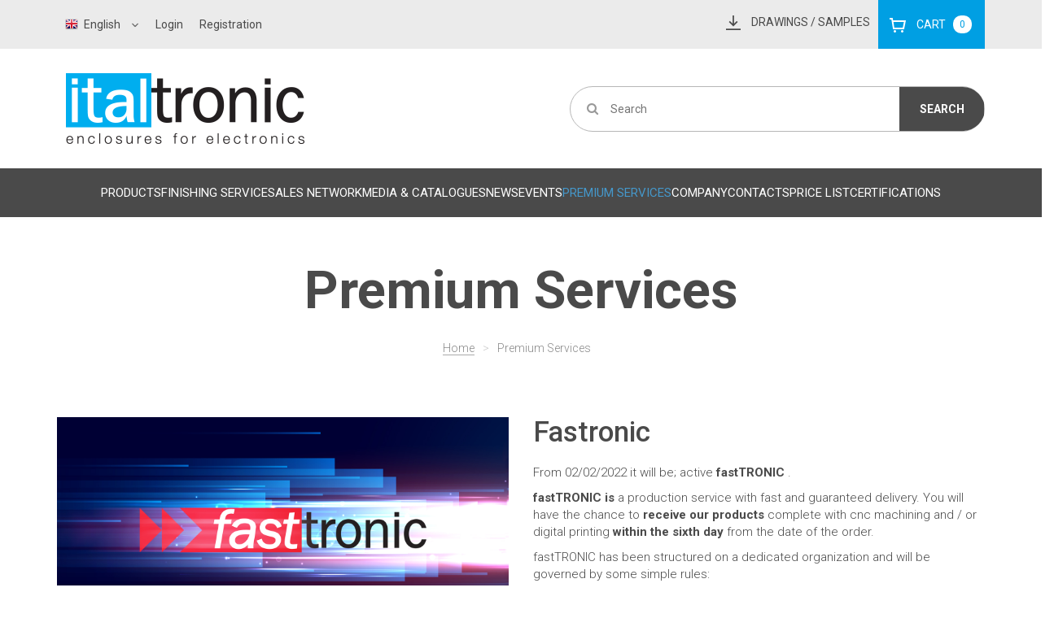

--- FILE ---
content_type: text/html; charset=UTF-8
request_url: https://fra.italtronic.com/premium-services/
body_size: 12417
content:
<!DOCTYPE html>
<html class="no-js" lang="en" xmlns="https://www.w3.org/1999/xhtml">

<head>
    <base href="https://fra.italtronic.com/" />
    <meta http-equiv="content-type" content="text/html; charset=utf-8" />
    <title>Premium Services | Italtronic</title>
    <meta name="keywords" content="" />
    <meta name="description" content="" />

    
    <meta name="robots" content="INDEX, FOLLOW" />
    <meta name="author" content="Omniaweb | https://www.omniaweb.it" />
    <meta name="language" content="en" />
    <meta name="viewport" content="width=device-width, initial-scale=1">
    <meta property="og:title" content="Premium Services" />
    <meta property="og:description" content="" />
    <meta property="og:type" content="article" />
    <meta property="og:image" content="https://fra.italtronic.com/" />
    <meta property="og:url" content="https://fra.italtronic.com/premium-services/" />
    <meta property="og:updated_time" content="2026-02-01CET01:37" />
    <meta name="facebook-domain-verification" content="86w5ldzna485cez7u8cu7453vwbp7k" />

    <link rel="shortcut icon" href="favicon.ico" type="image/x-icon" />

    <link href='https://fonts.googleapis.com/css?family=Roboto:500,400italic,700italic,300,700,500italic,400' rel='stylesheet' type='text/css'>
    <link href="https://fonts.googleapis.com/css2?family=Open+Sans:wght@300;400;500;600;700;800&display=swap" rel="stylesheet">

    <link rel="stylesheet" href="//ajax.googleapis.com/ajax/libs/jqueryui/1.10.4/themes/smoothness/jquery-ui.css" />
    <link rel="stylesheet" href="https://cdn.owt.it/i/cms/1.4/assets/css/magnific-popup.css">
    <link rel="stylesheet" href="/assets/js/qtip/jquery.qtip.min.css" />
    <!--<link rel="stylesheet" href="https://cdn.owt.it/i/cms/1.4/assets/css/font-awesome.min.css">-->
    <script src="https://use.fontawesome.com/5fd013974c.js"></script>
    <link rel="stylesheet" href="https://code.ionicframework.com/ionicons/2.0.1/css/ionicons.min.css">
    <link rel="stylesheet" href="https://cdn.owt.it/i/cms/1.4/assets/css/sm-core-css.css">
    <link rel="stylesheet" href="https://cdn.owt.it/i/cms/1.4/assets/css/jquery.smartmenus.bootstrap.css">
    <link rel="stylesheet" href="https://cdn.owt.it/i/cms/1.4/assets/css/bootstrap.min.css">
    <link rel="stylesheet" href="https://cdn.owt.it/i/cms/1.4/assets/css/bootstrap-theme.min.css">
    <link rel="stylesheet" href="https://cdn.owt.it/i/cms/1.4/assets/css/owl.carousel.css">
    <link rel="stylesheet" href="https://cdn.owt.it/i/cms/1.4/assets/css/owl.theme.css">
    <link rel="stylesheet" href="https://cdn.owt.it/i/cms/1.4/assets/css/ecommerce.css">
    <link rel="stylesheet" href="https://cdn.owt.it/i/cms/1.4/assets/css/cmsBase.css">

    <script src="//ajax.googleapis.com/ajax/libs/jquery/1.9.1/jquery.min.js"></script>
    <script src="//ajax.googleapis.com/ajax/libs/jqueryui/1.10.4/jquery-ui.min.js"></script>

    <script src="/incs_html/default/translations_js.php"></script>
    <script src="https://cdn.owt.it/i/cms/1.4/assets/js/bootstrap.min.js"></script>

    <script src="https://cdn.owt.it/i/cms/1.4/assets/js/jquery.smartmenus.min.js"></script>
    <script src="https://cdn.owt.it/i/cms/1.4/assets/js/jquery.smartmenus.bootstrap.min.js"></script>
    <script src="https://cdn.owt.it/i/cms/1.4/assets/js/jquery.magnific-popup.min.js"></script>
    <script src="https://cdn.owt.it/i/cms/1.4/assets/js/jquery.backstretch.min.js"></script>
    <script src="https://cdn.owt.it/i/cms/1.4/assets/js/isotope.pkgd.min.js"></script>
    <script src="https://cdn.owt.it/i/cms/1.4/assets/js/modernizr.js"></script>
    <script src="https://cdn.owt.it/i/cms/1.4/assets/js/jquery.blockUI.js"></script>
    <script src="https://cdn.owt.it/i/cms/1.4/assets/js/jquery.elevateZoom.min.js"></script>
    <script src="https://cdn.owt.it/i/cms/1.4/assets/js/jquery.ui.totop.js"></script>
    <script src="https://cdn.owt.it/i/cms/1.4/assets/js/owl.carousel.min.js"></script>

    <script src="/assets/js/qtip/jquery.qtip.min.js"></script>
    <script src="/assets/js/qtip/imagesloaded.pkgd.min.js"></script>

    <script src="https://cdn.owt.it/i/cms/1.4/assets/js/cmsBase.js"></script>

    <script src="/assets/js/app.js?20260201013714'"></script>
    <script src="/assets/js/custom.js?20260201013714'"></script>
    <script src="/incs_html/default/jsCustom.js"></script>
    <link rel="stylesheet" href="assets/css/app.css?20260201013714">
    <link rel="stylesheet" href="assets/css/custom.css?20260201013714">

    <script src="/assets/js/requests.js"></script>

    
<script type="text/javascript" src="/modules/catalogo/assets/fe/js/catalogofe.js"></script>
<link rel="stylesheet" href="/modules/catalogo/assets/fe/css/app.css">
<script type="text/javascript" src="/modules/registration/assets/fe/js/app.js"></script>
<link rel="stylesheet" href="/modules/catalogo/registration/fe/css/app.css">        <script class="_iub_cs_activate" type="text/plain">
    (function(i,s,o,g,r,a,m){i['GoogleAnalyticsObject']=r;i[r]=i[r]||function(){
	(i[r].q=i[r].q||[]).push(arguments)},i[r].l=1*new Date();a=s.createElement(o),
	m=s.getElementsByTagName(o)[0];a.async=1;a.src=g;m.parentNode.insertBefore(a,m)
	})(window,document,'script','//www.google-analytics.com/analytics.js','ga');

	ga('create', 'UA-56676750-1', 'auto');
	ga('set', 'anonymizeIp', true);
	ga('send', 'pageview');

 </script>

<!-- Global site tag (gtag.js) - Google Analytics -->
<!-- <script class="_iub_cs_activate" type="text/plain" async src="https://www.googletagmanager.com/gtag/js?id=G-Y67784NSVX"></script>
    <script  class="_iub_cs_activate" type="text/plain" >
    window.dataLayer = window.dataLayer || [];
    function gtag(){dataLayer.push(arguments);}
    gtag('js', new Date());

    gtag('config', 'G-Y67784NSVX');
    </script> -->

<script>
    // Initialize the data layer for Google Tag Manager (this should mandatorily be done before the Cookie Solution is loaded)
    window.dataLayer = window.dataLayer || [];

    function gtag() {
        dataLayer.push(arguments);
    }
    // Default consent mode is "denied" for both ads and analytics as well as the optional types, but delay for 2 seconds until the Cookie Solution is loaded
    gtag("consent", "default", {
        ad_storage: "denied",
        analytics_storage: "denied",
        functionality_storage: "denied", // optional
        personalization_storage: "denied", // optional
        security_storage: "denied", // optional
        wait_for_update: 2000 // milliseconds
    });
    // Improve ad click measurement quality (optional)
    gtag('set', 'url_passthrough', false);
    // Further redact your ads data (optional)
    gtag("set", "ads_data_redaction", false);
</script>
<!-- Global site tag (gtag.js) - Google Analytics -->
<script async src="https://www.googletagmanager.com/gtag/js?id=G-Y67784NSVX"></script>
<script>
    window.dataLayer = window.dataLayer || [];

    function gtag() {
        dataLayer.push(arguments);
    }
    gtag('js', new Date());
    gtag('config', 'G-Y67784NSVX'); //replace GA_MEASUREMENT_ID with the ID of your Google Analytics property
</script>

<!-- Google Tag Manager -->
<script>(function(w,d,s,l,i){w[l]=w[l]||[];w[l].push({'gtm.start':
new Date().getTime(),event:'gtm.js'});var f=d.getElementsByTagName(s)[0],
j=d.createElement(s),dl=l!='dataLayer'?'&l='+l:'';j.async=true;j.src=
'https://www.googletagmanager.com/gtm.js?id='+i+dl;f.parentNode.insertBefore(j,f);
})(window,document,'script','dataLayer','GTM-N8V8L7GN');</script>
<!-- End Google Tag Manager -->
    
    
        
        <link href="https://fra.italtronic.com/modules/form/css/bootstrap.css" rel="stylesheet" type="text/css">
        <!--<link href="https://fra.italtronic.com/modules/form/css/font-awesome/css/font-awesome.min.css" rel="stylesheet" type="text/css">
        <link href="https://fra.italtronic.com/modules/form/css/jquery-ui.css" rel="stylesheet" type="text/css">-->
        <link href="https://fra.italtronic.com/modules/form/time/css/bootstrap-timepicker.min.css" rel="stylesheet" type="text/css">
        <link href="https://fra.italtronic.com/modules/form/css/boxes.css" rel="stylesheet" type="text/css">
        <link href="https://fra.italtronic.com/modules/form/css/ratings.css" rel="stylesheet" type="text/css">
        <link href="https://fra.italtronic.com/modules/form/css/nform_style.css" rel="stylesheet" type="text/css">


        <!--<script src="https://fra.italtronic.com/modules/form/js/jquery.min.js"></script>-->
        <script src="https://fra.italtronic.com/modules/form/js/jquery-migrate.min.js"></script>

       <!-- <script src="https://fra.italtronic.com/modules/form/js/jquery.ui.core.min.js"></script>
        <script src="https://fra.italtronic.com/modules/form/js/jquery.ui.widget.min.js"></script>
        <script src="https://fra.italtronic.com/modules/form/js/jquery.ui.mouse.min.js"></script>
        <script src="https://fra.italtronic.com/modules/form/js/jquery.ui.slider.min.js"></script>-->

        <script src="https://fra.italtronic.com/modules/form/js/form.js"></script>
        <script src="https://fra.italtronic.com/modules/form/js/form_only.js"></script>
        <script src="https://fra.italtronic.com/modules/form/file-upload/js/jquery.iframe-transport.js"></script>
      <!--  <script src="https://fra.italtronic.com/modules/form/bootstrap/js/bootstrap.min.js"></script>--->
        <script src="https://fra.italtronic.com/modules/form/libraries/js_libraries.js"></script>
        <script type="text/javascript">
          window.ajax = "https://fra.italtronic.com/modules/form/function.php";
          window.base = "https://fra.italtronic.com/modules/form";
        </script>
        
        
        
            <script src="/assets/js/locales/bootstrap-datepicker.en.js" charset="UTF-8"></script>

    

<script type="text/javascript">(function (w,d) {var loader = function () {var s = d.createElement("script"), tag = d.getElementsByTagName("script")[0]; s.src="https://cdn.iubenda.com/iubenda.js"; tag.parentNode.insertBefore(s,tag);}; if(w.addEventListener){w.addEventListener("load", loader, false);}else if(w.attachEvent){w.attachEvent("onload", loader);}else{w.onload = loader;}})(window, document);</script>
<script type="text/javascript">
var _iub = _iub || [];
_iub.csConfiguration = {"askConsentAtCookiePolicyUpdate":true,"ccpaApplies":true,"consentOnContinuedBrowsing":false,"enableCcpa":true,"invalidateConsentWithoutLog":true,"perPurposeConsent":true,"siteId":1195714,"cookiePolicyId":66134462,"lang":"en", "banner":{ "acceptButtonColor":"#009FE3","acceptButtonDisplay":true,"closeButtonRejects":true,"customizeButtonColor":"#212121","customizeButtonDisplay":true,"explicitWithdrawal":true,"listPurposes":true,"position":"float-bottom-center","rejectButtonColor":"#212121","rejectButtonDisplay":true,"content":"" }};
</script>
<script type="text/javascript" src="//cdn.iubenda.com/cs/ccpa/stub.js"></script>
<script type="text/javascript" src="//cdn.iubenda.com/cs/iubenda_cs.js" charset="UTF-8" async></script>



    <link rel="stylesheet" href="incs_html/default/cssCustom.css">

    
    <script type="text/javascript">
        function recpatcha_onload() {
            if ($('#recaptcha_element').length > 0) {
                grecaptcha.render('recaptcha_element', {
                    'sitekey': '6Lfzeb0UAAAAACwh-LOrUyi7DMzKVxNyVnIU8s1z'
                });
            }
        }
    </script>
    <script src="https://www.google.com/recaptcha/api.js?onload=recpatcha_onload&render=explicit&hl=en" async defer></script>
    <script type="text/javascript">
        var _iub = _iub || {};
        _iub.cons_instructions = _iub.cons_instructions || [];
        _iub.cons_instructions.push(["init", {
            api_key: "cu4Uvn5IR8ULr4y1YeUYoi7uUs1eUYjF"
        }]);
    </script>
    <script type="text/javascript" src="https://cdn.iubenda.com/cons/iubenda_cons.js" async></script>
    <script type="text/javascript">
        _linkedin_partner_id = "4730410";
        window._linkedin_data_partner_ids = window._linkedin_data_partner_ids || [];
        window._linkedin_data_partner_ids.push(_linkedin_partner_id);
    </script>
    <script type="text/javascript">
        (function(l) {
            if (!l) {
                window.lintrk = function(a, b) {
                    window.lintrk.q.push([a, b])
                };
                window.lintrk.q = []
            }
            var s = document.getElementsByTagName("script")[0];
            var b = document.createElement("script");
            b.type = "text/javascript";
            b.async = true;
            b.src = "https://snap.licdn.com/li.lms-analytics/insight.min.js";
            s.parentNode.insertBefore(b, s);
        })(window.lintrk);
    </script>
    <noscript>
        <img height="1" width="1" style="display:none;" alt="" src="https://px.ads.linkedin.com/collect/?pid=4730410&fmt=gif" />
    </noscript>

</head>

<body data-lang="eng"><!-- Google Tag Manager (noscript) -->
<noscript><iframe src="https://www.googletagmanager.com/ns.html?id=GTM-N8V8L7GN"
height="0" width="0" style="display:none;visibility:hidden"></iframe></noscript>
<!-- End Google Tag Manager (noscript) -->    <div id="mainPage">

        <div class="navbar" role="navigation">
	<div class="row navbar-top">
		<div class="container navbar-top-container" style="padding: 0;">
			<div class="col-lg-8 col-md-6 visible-lg visible-md">
				<div class="collapse  navbar navbar-collapse userToShow  mainUser">
					<div class="languageBlock">
						<div class="dropdown">
																					<button id="languageLabel" type="button" data-toggle="dropdown" aria-haspopup="true" aria-expanded="false">
								<span class="flag lang-eng"></span> English <img src="/assets/images/arrow-down.png" alt="icona freccia dropdown">
							</button>
							<ul class="dropdown-menu languageMenu" aria-labelledby="languageLabel">
								<li><a href="http://ita.italtronic.com"><span class="flag lang-ita"></span> Italiano</a></li><li><a href="http://deu.italtronic.com"><span class="flag lang-deu"></span> Deutsch</a></li>							</ul>
							<div style="display:none;" id="siteLang" data-lang="eng"></div>
						</div>
					</div>
												<ul class="nav navbar-nav mainUserUl">
								<li class=""><a href="/login_en/?afterLogin=cHJlbWl1bS1zZXJ2aWNlcw==/"  title="Login">Login</a></li><li class=""><a href="registration/"  title="Registration">Registration</a></li>							</ul>
										<!-- <div class="navSeparator"></div> -->

				</div>
			</div>
			<div class="col-lg-6 col-md-6 col-xs-12 visible-md visible-lg">
				<div id="fixedRichieste">

					<div class="buttonsFixedRichieste">
						<!--<div class="fixedButtonContainer">
					<div id="fixedBottoneHide">
						<em class="fa"></em>
					</div>
				</div>-->
						<div id="fixedContainer" class="fixedButtonContainer ">
							<div id="fixedBottoneDisegni">
								<img src="/assets/images/download.png" alt="icona download">
								Drawings <span class='badge badge-Disegni'>0</span>/ Samples								<span class='badge badge-Campionature'>0</span>
							</div>
							<div class="fixedOverlay">
								<div id="fixedOverlayDisegni">
									<div id="fixedMessageArea" class="fixedMessageArea">

										You can add <span id="nCampionatureLeft">9</span> more <span id="nCampionatureWord">samples</span> and <span id="nDisegniLeft">9</span> more <span id="nDisegniWord">drawings</span>									</div>
									<div class="padding">
										<div class="overlayTitle">
											Request 3D drawings:
										</div>
										<div class="overlayMaxMsg"></div>
										<div class="overlayTableContainer">
											<table></table>
										</div>
										<div class="fixedOverlayButtons"  style="display:none" >
											<a href="#" class="fixedDeleteAll" data-tipo="Disegni">Delete all <em class="fa fa-trash-o"></em></a>
											<a href="/disegni3d_eng" class="richiesteButton" data-tipo="Disegni">Request drawings</a>
											<!-- <div class="clearfix"></div> -->
										</div>
									</div>
								</div>
								<div id="fixedOverlayCampionature">
									<div class="padding" id="fixedOverlayCampionature">
										<div class="overlayTitle">
											Request free samples:
											<br /><small>Every samples request will consist of 1 sample for each product</small>
										</div>
										<div class="overlayTableContainer">
											<table></table>
										</div>
										<div class="fixedOverlayButtons"  style="display:none" >

											<a href="#" class="fixedDeleteAll" data-tipo="Campionature">Delete all <em class="fa fa-trash-o"></em></a>
											<a href="/campionature_eng" class="richiesteButton" data-tipo="Campionature">Request samples</a>
											<!-- <div class="clearfix"></div> -->

										</div>
									</div>
								</div>
							</div>
                            <div id="fixedBottoneCampionature"></div>
							<!-- <div id="fixedContainerCampionature" class="fixedButtonContainer">
							<div id="fixedBottoneCampionature">
								Samples								<span class="badge">0</span>
							</div>
							<div id="fixedOverlayCampionature" class="fixedOverlay">
								<div class="padding">
									<div class="overlayTitle">
										Request free samples:
										<br /><small>Every samples request will consist of 1 sample for each product</small>
									</div>
									<div class="overlayTableContainer">
										<table></table>
									</div>
									<div class="fixedOverlayButtons">
										<a href="#" class="fixedDeleteAll" data-tipo="Campionature">Delete all <em class="fa fa-trash-o"></em></a>
										<a href="/campionature_eng" class="richiesteButton" data-tipo="Campionature">Request samples</a>
										<div class="clearfix"></div>
									</div>
								</div>
							</div>
						</div> -->
						</div>
						<div id="fixedContainerCart" class="fixedButtonContainer visible-md visible-lg">
							<div id="fixedBottoneCart">
								<img src="/assets/images/cart.png" />

								Cart								<span class="badge badge-Cart">0</span>
							</div>
							<div id="fixedOverlayCart" class="fixedOverlay">
								<div class="padding">
									<div class="overlayTitle">
										Your cart content:
									</div>
									<div class="overlayTableContainer">
										<table></table>
									</div>
									<div class="fixedOverlayButtons">
										<a href="#" class="fixedDeleteAll" data-tipo="Cart">Delete all <em class="fa fa-trash-o"></em></a>
										<a href="/ecomm/checkout/" class="richiesteButton goto-checkout-button" data-tipo="Cart">Go to checkout</a>
										<!-- <div class="clearfix"></div> -->
									</div>
								</div>
							</div>
						</div>
					</div>
				</div>

			</div>
		</div>
	</div>
	<div class="container ">
		<div class=" navbar-logo-row" id="containerTopNav">
			<!-- Small devices -->
			<div class="navbar-small-nav visible-xs visible-sm">
				<button type="button" class=" buttonMenuMenu" style="float:left;padding-left:20px;" data-toggle="dropdown" aria-haspopup="true" aria-expanded="false">
					<span class="flag lang-eng"></span><span class="caret"></span>
				</button>
				<ul class="dropdown dropdown-menu languageMenu" aria-labelledby="languageLabel">
					<li><a href="http://ita.italtronic.com"><span class="flag lang-ita"></span> Italiano</a></li><li><a href="http://deu.italtronic.com"><span class="flag lang-deu"></span> Deutsch</a></li>				</ul>
				<div style="display:none;" id="siteLang" data-lang="eng"></div>
				<button type="button" class="showNavBar buttonMenuMenu" data-target="navToShow">
					<span class="fa fa-bars"></span>
				</button>
				<button type="button" class="showNavBar buttonMenuUser" data-target="userToShow">
					<span class="fa fa-user"></span>
				</button>

				<button type="button" class="showNavBar buttonMenuSearch" data-target="searchToShow">
					<span class="fa fa-search"></span>
				</button>

				<a href="/ecomm/checkout/" style="float: right;">
					<svg class="icon-cart" width="26" height="23" viewBox="0 0 26 23" fill="#999999" xmlns="http://www.w3.org/2000/svg">
						<path d="M6.16757 3.66932L5.55601 0H0.908203V2.44622H3.59904L6.04525 17.1235H22.8018L25.3704 3.66932H6.16757ZM20.7225 14.6773H8.00223L6.65681 6.11554H22.4349L20.7225 14.6773Z" fill="white" />
						<path d="M8.8581 22.016C9.87135 22.016 10.6928 21.1946 10.6928 20.1813C10.6928 19.1681 9.87135 18.3467 8.8581 18.3467C7.84484 18.3467 7.02344 19.1681 7.02344 20.1813C7.02344 21.1946 7.84484 22.016 8.8581 22.016Z" fill="white" />
						<path d="M19.8669 22.016C20.8801 22.016 21.7015 21.1946 21.7015 20.1813C21.7015 19.1681 20.8801 18.3467 19.8669 18.3467C18.8536 18.3467 18.0322 19.1681 18.0322 20.1813C18.0322 21.1946 18.8536 22.016 19.8669 22.016Z" fill="white" />
					</svg>
				</a>
				<div id="button-richieste-mobile" class="icon-download" style="float:right">
					<svg width="26" height="28" viewBox="0 0 26 23" fill="none" xmlns="http://www.w3.org/2000/svg">
						<path d="M14.4 8.1L13.14 6.84L9.89998 10.08V0H8.09998V10.08L4.85998 6.84L3.59998 8.1L8.99998 13.5L14.4 8.1Z" fill="#4A4A4A" />
						<path d="M18 16.2H0V18H18V16.2Z" fill="#4A4A4A" />
					</svg>
				</div>

			</div>
			<div class="clearfix visible-xs visible-sm"></div>

			<a class="navbar-brand-small visible-xs visible-sm" href="/"><img src="/assets/images/webapp/logo.png?v=2019" /></a>
			<div class="clearfix visible-xs visible-sm"></div>
			<!-- Desktop + toggle for small devides -->

			<div class="col-lg-6 navbar-brand visible-lg visible-md"><a href="/"><img src="/assets/images/webapp/logo.png?v=2019" /></a></div>
			<div class="col-lg-6 collapse  navbar-right navbar-collapse searchToShow mainSearch">
				<form method="get" action="/cerca" class="search-form">
	<div class="search-form-container">
		<div class="search-form-icon">
			<label for="searchFormInput" class="fa fa-search"></label>
		</div><div class="search-form-input">
			<input type="text" name="s" placeholder="Search" id="searchFormInput" autocomplete="off" value=""/>
		</div><div class="search-form-button">
			<input type="submit" value="Search"/>
		</div>
	</div>
</form>			</div>

			<!-- <div class="collapse  navbar-right navbar-collapse navToShow col-lg-12 col-sm-12 mainNav">
            <ul class="nav navbar-nav">
                           </ul>
        </div> -->
			<!-- <div class="clearfix visible-lg visible-md"></div> -->
		</div>
	</div>
	<div class="clearfix"></div>
	<div class="navbar-menu-background">
		<div class="container">
			<div class="collapse navbar-left navbar-collapse navToShow mainNavPrinc">
				<ul class="nav navbar-nav">
					<li class=""><a href="/products/"  title="Products">Products</a></li><li class=""><a href="/finishing_service_en/"  title="Finishing service">Finishing service</a></li><li class=""><a href="sales_network/"  title="Sales Network">Sales Network</a></li><li class=""><a href="download_1/"  title="Media & Catalogues">Media & Catalogues</a></li><li class=""><a href="news_2/"  title="News">News</a></li><li class=""><a href="events/"  title="Events">Events</a></li><li class="active"><a href="premium-services/"  title="Premium Services">Premium Services</a></li><li class=""><a href="/company/"  title="Company">Company</a></li><li class=""><a href="contacts/"  title="Contacts">Contacts</a></li><li class=""><a href="price_list/"  title="Price List">Price List</a></li><li class=""><a href="certifications_italtronic/"  title="Certifications">Certifications</a></li>				</ul>
			</div>

		</div>
	</div>
	<div class=" navbar-collapse userToShow  mainUser visible-xs">
		<div class="container">
								<ul class="nav navbar-nav mainUserUl">
						<li class=""><a href="/login_en/?afterLogin=cHJlbWl1bS1zZXJ2aWNlcw==/"  title="Login">Login</a></li><li class=""><a href="registration/"  title="Registration">Registration</a></li>					</ul>
					</div>
	</div>
	<div id="dropdown-richieste-mobile">
		<div id="fixedRichieste">

			<div id="fixedContainer" class="fixedButtonContainer ">
				<div class="fixedOverlay">
					<div id="fixedMessageArea" class="fixedMessageArea container">

						You can add <span id="nCampionatureLeft">9</span> more <span id="nCampionatureWord">samples</span> and <span id="nDisegniLeft">9</span> more <span id="nDisegniWord">drawings</span>					</div>
					<div id="fixedOverlayDisegni" class="container">

						<div class="padding">
							<div class="overlayTitle">
								Request 3D drawings:
							</div>
							<div class="overlayMaxMsg"></div>
							<div class="overlayTableContainer">
								<table></table>
							</div>
							<div class="fixedOverlayButtons">
								<a href="#" class="fixedDeleteAll" data-tipo="Disegni">Delete all <em class="fa fa-trash-o"></em></a>
								<a href="/disegni3d_eng" class="richiesteButton" data-tipo="Disegni">Request drawings</a>
								<!-- <div class="clearfix"></div> -->
							</div>
						</div>
					</div>
					<div id="fixedOverlayCampionature" class="container">
						<div class="padding" id="fixedOverlayCampionature">
							<div class="overlayTitle">
								Request free samples:
								<br /><small>Every samples request will consist of 1 sample for each product</small>
							</div>
							<div class="overlayTableContainer">
								<table></table>
							</div>
							<div class="fixedOverlayButtons">
								<a href="#" class="fixedDeleteAll" data-tipo="Campionature">Delete all <em class="fa fa-trash-o"></em></a>
								<a href="/campionature_eng" class="richiesteButton" data-tipo="Campionature">Request samples</a>
								<!-- <div class="clearfix"></div> -->
							</div>
						</div>
					</div>
				</div>
			</div>
		</div>

	</div>

</div>   
<div class="normalPage container">
	<h1>Premium Services</h1>
	<ul class="breadCrumbWrapper"><li><a href="/">Home</a></li><li class="breadSeparator">></li><li><a href="/premium-services/">Premium Services</a></li></ul>	<div class="pageContent">
		<div class="promotion-row"><div class="row"><div class=""><div class=""></div></div></div><div class="clearfix">&nbsp;</div></div><div class="promotion-row"><div class="row"><div class=""><div class="">
				<div      class="singleContentWrapperWrapper singleContentWrapper_14801  image-box col-lg-6 col-sm-7 col-xs-12   "><div class="singleContentContent"><p><img class="img-responsive"  alt="" src="/UserFiles/images/landingpages/fastTronic-c.jpg" /></p></div></div>
				
			<div    class="singleContentWrapperWrapper singleContentWrapper_14802 text-box col-lg-6 col-sm-7 col-xs-12   "><h2>Fastronic</h2><div class="singleContentContent"><p>From 02/02/2022 it will be; active <strong> fastTRONIC </strong>.</p>

<p><strong>fastTRONIC is</strong>&nbsp;a production service with fast and guaranteed delivery. You will have the chance&nbsp;to <strong> receive our products </strong> complete with cnc machining and / or digital printing <strong> within the sixth day </strong> from the date of the order.</p>

<p>fastTRONIC has been structured on a dedicated organization and will be governed by some simple rules:</p>

<ul>
	<li>The products concerned, for the moment, are <strong> the MODULBOX ONE, XTS and COMPACT series </strong></li>
	<li>The requested products must be available in stock and the daily production space will be quota&nbsp;every day we will be able to manage requests until capacity is exhausted; productive intended (time slot).</li>
	<li>The maximum quantity of <strong> pieces processed will not be able to; exceed the total 100pcs </strong>, so for example 100pcs of panels or 50pcs of panels + 50pcs of containers both worked</li>
	<li>The remaining non-machined parts can also be included in this service to allow you to complete the kit (for example 100 machined panels + 100 containers +100 terminal covers etc.)</li>
	<li><strong>The processing required with the fastTRONIC service must already be there&nbsp;been supplied or sampled&nbsp;previously, this service is not&nbsp;valid for new customization requests </strong></li>
	<li>Customizations can be <strong> all CNC machining and / or digital prints </strong></li>
	<li><strong>The guaranteed delivery foresees the shipment within 5 working days </strong> starting from the date of our order confirmation.</li>
	<li><strong>Orders must be sent to&nbsp;<u><a href="mailto:fasttronic@italtronic.com">fasttronic@italtronic.com </a></u>, reporting our product codes, processing codes and any unworked codes to complete the kit. </strong></li>
	<li>Shipments will be strictly managed by us and entrusted to the courier DHL, EXPRESS service; the cost of shipping there will be&nbsp;communicated with our order confirmation&nbsp;you will have the chance to monitor the status of the shipment from the moment it will be&nbsp;entrusted to the courier until receipt at your office.</li>
	<li>There are no geographical restrictions for the destinations: national, European and extracee.</li>
</ul>

<p>&nbsp;</p>

<p><strong>The price of the fastTRONIC service is&nbsp;of Euro 76.00 per order </strong> regardless of the quantity ordered and / or the number of processed codes requested and will go&nbsp;added to the prices of products and related processing.</p>

<p>For the codes required <strong> to complete the kit </strong> (unprocessed products) in case of non-compliance with the quantities&nbsp;packaging standards, the conditions already applied will be applied&nbsp;in place.</p>

<p>All other conditions of sale will remain the same as for standard orders.</p>

<p>In an increasingly market&nbsp;fast we implemented fastTRONIC with the ambition to respond in a careful and precise way to growing needs.</p>
</div></div>
			</div></div></div><div class="clearfix">&nbsp;</div></div><div class="promotion-row"><div class="row"><div class=""><div class="">
				<div      class="singleContentWrapperWrapper singleContentWrapper_14805  image-box col-lg-6 col-sm-7 col-xs-12   "><div class="singleContentContent"><p><img class="img-responsive"  alt="" src="/UserFiles/images/campionature.png" /></p>
</div></div>
				
			<div    class="singleContentWrapperWrapper singleContentWrapper_14806 text-box col-lg-6 col-sm-7 col-xs-12   "><h2>Samples</h2><div class="singleContentContent"><p>Free sampling and production offer at advantageous prices.</p>

<p>To request a free sample of a product from our catalog, just <a href="/products"> enter the&nbsp;</a>area, select the category of interest, the product and the desired size and click on the <strong>SAMPLING&nbsp;</strong>button.</p>

<p>Furthermore, directly from our sales office or through our agents and distributors, at the same time as the sample, it will be possible to receive our best offer, for your next order.</p>

<p>The free samples currently provided are:<br />
standard codes<br />
standard codes with mechanical processing and digital printing.</p>

<p>Delivery times are extremely fast and include free shipping.</p>

<p>We have met your approval so far and are receiving a lot of inquiries. We therefore thank all those who have joined and believed in our initiative.</p>

<p>Our task will always be to satisfy your requests with enthusiasm honored that you have chosen our company as a partner for your projects.</p>

<p><a class="bottone bottone-outline--dark" href="https://eng.italtronic.com/products/">Go to the Products section </a></p>
</div></div>
			</div></div></div><div class="clearfix">&nbsp;</div></div><div class="promotion-row"><div class="row"><div class=""><div class="">
			<div    class="singleContentWrapperWrapper singleContentWrapper_14807 text-box col-lg-6 col-sm-7 col-xs-12   "><h2>3D Drawings</h2><div class="singleContentContent"><p>We offer you 3D technical drawings on all our products.</p>

<p>To request a 3D drawing of a product from our catalog, just <a href="/products"> enter the Products&nbsp;</a>area, select the category of interest, the product and the desired size and click on the<strong>&nbsp;3D DRAWING&nbsp;</strong>button.</p>

<p>Our task will always be to satisfy your requests with enthusiasm honored that you have chosen our company as a partner for your projects.</p>

<p><a class="bottone bottone-outline--dark" href="https://eng.italtronic.com/products/">Go to the Products section </a></p>
</div></div>
			
				<div      class="singleContentWrapperWrapper singleContentWrapper_14808  image-box col-lg-6 col-sm-7 col-xs-12   "><div class="singleContentContent"><p><img class="img-responsive"  alt="" src="/UserFiles/images/disegni%203D.png" /></p>
</div></div>
				</div></div></div><div class="clearfix">&nbsp;</div></div>	</div>
</div>
	    	
        <div class="pre-footer">
            <div class="container"><div class="row"><div class=""><div class="">
				<div      class="singleContentWrapperWrapper singleContentWrapper_14796  box-pre-footer-1 col-lg-6 col-sm-6 col-xs-12   "><div class="singleContentContent"><h3><strong>Free samples </strong></h3>

<p>For all 2026 free samples and fast delivery included</p>

<p><a class="bottone bottone-outline--white" href="/premium-services/">Discover the Italtronic offer </a></p>
</div></div>
				
				<div      class="singleContentWrapperWrapper singleContentWrapper_14797  box-pre-footer-2 col-lg-6 col-sm-6 col-xs-12   "><div class="singleContentContent"><h3><strong>Price list </strong></h3>

<p>Consult and download the updated online price list. Login required.</p>

<p><a class="bottone bottone-outline--white" href="/price_list/">Download the price list </a></p>
</div></div>
				</div></div></div><div class="clearfix">&nbsp;</div></div>        </div>
  	<div class="bannerHomepage container-fluid">
		<div class="container no-vertical-padding ">
			<div class="row">
				<div class="container"><div class="row"><div class=""><div class="">
				<div      class="singleContentWrapperWrapper singleContentWrapper_17493   col-lg-12 col-sm-12 col-xs-12   "><div class="singleContentContent"><p><a href="http://www.perdieci.eu/" target="_blank"><img class="img-responsive"  alt="" src="/UserFiles/images/banner%20sito%20ITALTRONIC%20ENG.png" /></a></p>
</div></div>
				</div></div></div><div class="clearfix">&nbsp;</div></div>			</div>
		</div>
	</div>
    
</div>
<footer>
    <div class="footerBg">
        <div class="container">
            <div class="row">

                <div class="col-xs-12">
                    <a target="_blank" href="/ampliamento_stabilimento">
                        <img src="/assets/images/euponic.svg" style="max-width:700px;margin: 0 auto;width:100%;height:auto;display:block;" />
                    </a>
                </div>

                <div class="col-sm-6 col-xs-12">
                    <div class="footerAddress">
                        <a class="navbar-brand-small " href="/"><img src="/assets/images/webapp/logo.png?v=2019" /></a>

                        <h3>Italtronic S.r.l.</h3>
                        <div class="footerAddressText">
                            VAT No. 02549880280                            <br> REA PD-237613 - Capitale sociale €uro 1.000.000,00 i. v.
                        </div>
                        <div class="footerContacts">
                            <div class="contact contactAddress">
                                <img src="/assets/images/icona_mappa.png" alt="icona mappa">
                                Corso Stati Uniti 17, Padua, Italy
                            </div>
                            <div class="contact contactPhone">
                                <img src="/assets/images/icona_telefono.png" alt="icona telefono">
                                <a href="tel:+390498947150">+39 049 8947150</a>
                            </div>
                            <div class="contact contactMail">
                                <img src="/assets/images/icona_mail.png" alt="icona mail">
                                <span>
                                    <strong>Information and sales:</strong>
                                                                            <a href="mailto:export@italtronic.com">export@italtronic.com</a>
                                                                        <br>
                                    <strong>Technical department:</strong> <a href="mailto:techcare@italtronic.com">techcare@italtronic.com</a>
                                </span>
                            </div>
                            <p class="copyrightFooter">&copy Copyright 2026 Italtronic S.r.l.</p>
                            <ul class="footerMenu">
                                <li style="padding-left: 0;">
                                    <a href="https://www.iubenda.com/privacy-policy/66134462" class="iubenda-nostyle iubenda-embed " title="Privacy Policy">Privacy Policy</a>                                </li>
                                <li>
                                    <a href="https://www.iubenda.com/privacy-policy/66134462/cookie-policy" class="iubenda-nostyle iubenda-embed " title="Cookie Policy">Cookie Policy</a>                                </li>
                                <li>
                                    <a href="/general_conditions_of_sale/" title="General conditions of sale" target="_blank">General conditions</a>                                </li>
                                                                    <li>
                                        <a href="/eng/general_conditions_of_sale_for_usa/" target="_blank">General conditions for USA</a>                                    </li>
                                                                
                            </ul>
                            <!-- <div class="contact contactFax">
									<a href="fax:+390498947151">+39 049 8947151</a>
								</div> -->
                        </div>
                    </div>
                                    </div>
                <div class="col-sm-6 col-xs-12">
                    <div class="footerNewsletter homeNewsletterForm">
                        <h3>Italtronic updates</h3>
                        <h5>Stay up to date on news, information and technical services dedicated to Italtronic customers and partners.</h5>
                        <div class="container"><div class="row"><div class=""><div class="">
				<div      class="singleContentWrapperWrapper singleContentWrapper_6879   col-lg-12 col-sm-12 col-xs-12   "><div class="singleContentContent"><style></style><form class="a_12338 nform bootstrap no_submit_hidden no_save_form placeholder noframe ltr none three  no_block_label star_true horizontal" action="javascript:submit_formcraft(12338);" ng-style="{width: con[0].fw, borderRadius: con[0].fr+&quot;px&quot;, MozBorderRadius: con[0].fr+&quot;px&quot;, WebkitBorderRadius: con[0].fr+&quot;px&quot;, fontFamily: con[0].formfamily, backgroundImage: con[0].bg_image, background: con[0].bg_transparent}" id="12338" style="width: 100%; border-radius: 0px; background: inherit;"><input type="hidden" class="form_id ng-pristine ng-valid" val="38" ng-model="con[0].form_main_id"><div id="fe_title" class="nform_li form_title none" ng-style="{fontSize: con[0].ft_px+&quot;px&quot;, borderTopLeftRadius: con[0].fr+&quot;px&quot;, MozBorderTopLeftRadius: con[0].fr+&quot;px&quot;, WebkitBorderTopLeftRadius: con[0].fr+&quot;px&quot;, borderTopRightRadius: con[0].fr+&quot;px&quot;, MozBorderTopRightRadius: con[0].fr+&quot;px&quot;, WebkitBorderTopRightRadius: con[0].fr+&quot;px&quot;, color: con[0].ft_co, backgroundColor: con[0].ft_bg, fontFamily: con[0].tfamily, fontWeight: con[0].tbold, backgroundImage: con[0].bg_image, background: con[0].bg_transparent, textAlign: con[0].ftalign}" style="font-size: 33px; border-top-left-radius: 0px; border-top-right-radius: 0px; font-weight: normal; text-align: left; background: inherit;"></div><ul class="form_ul clearfix none" id="form_ul" style="height: auto; opacity: 1; border-top-width: 0px;"><!-- ngRepeat: el in build --><li scale="" ng-repeat="el in build" ng-style="{paddingBottom: con[0].space+&quot;px&quot;, paddingTop: con[0].space+&quot;px&quot;}" id="fe_0_12338" class="nform_li ng-scope  inline2 left fe_0" ng-class="[el.default, el.inline, con[0].field_align, el.li_class, &quot;fe_&quot;+$index]" style="padding-bottom: 0px; padding-top: 0px;"><div compile="el.el_f" ng-style="{marginBottom: el.divspa, marginTop: el.divspa}"><span class="cap_cover "><span class="cap1 " ng-style="{ fontSize: con[0].lfs, color: con[0].lfc }" style="font-size: 14px;">Email<span class="show_1">*</span></span><span class="cap2 " ng-bind="el.cap2" ng-style="{fontSize: con[0].slfs, color: con[0].slfc }" style="font-size: 11px;"></span></span><span class="input_cover text_cover ng-scope"><span class="input-append" ng-style="{ width: el.wid }" style="width: 100%;"><input type="email" ng-style="{fontSize: con[0].field_font, color: con[0].input_color}" place="Email" style="width: 100%; font-size: 16px;" name="Email_email_email_1___field0___m_" do_what="[]" class="field_class hasPlaceholder"><span class="add-on" style="height: 35px;"><i class="fa fa-envelope"></i></span></span><span class="q_cover" style="display: none;"><span class="inst ttip" ng-style="{ fontSize: con[0].ifs, color: con[0].lfc }" data-original-title=""><i class="fa fa-question-circle"></i></span></span><span class="field0 valid_show" style="display: none;"></span></span></div><span class="element_id ng-binding">0</span></li><li scale="" ng-repeat="el in build" ng-style="{paddingBottom: con[0].space+&quot;px&quot;, paddingTop: con[0].space+&quot;px&quot;}" id="fe_1_12338" class="nform_li ng-scope  inline2 left fe_1" ng-class="[el.default, el.inline, con[0].field_align, el.li_class, &quot;fe_&quot;+$index]" style="padding-bottom: 0px; padding-top: 0px;"><div compile="el.el_f" ng-style="{marginBottom: el.divspa, marginTop: el.divspa}"><button type="submit" class="submit_button nform_btn boots" ng-style="{backgroundColor: el.sco, fontSize: el.sfs,  left: el.lp,  marginTop: el.tp,  marginBottom: el.bp,  marginRight: el.rp,  height: el.spad1, width: el.spad2,  borderRadius: el.curve,  MozBorderRadius: el.curve,  WebkitBorderRadius: el.curve, fontFamily: el.sfamily, fontWeight: el.sbold, color: el.sbfco}" style="font-size: 15px; width: 100%; border-radius: 0px; font-weight: normal; color: rgb(255, 255, 255); background-color: rgb(227, 181, 143);">Subscribe</button></div><span class="element_id ng-binding">1</span></li><li scale="" ng-repeat="el in build" ng-style="{paddingBottom: con[0].space+&quot;px&quot;, paddingTop: con[0].space+&quot;px&quot;}" id="fe_2_12338" class="nform_li ng-scope  inline1 left fe_2" ng-class="[el.default, el.inline, con[0].field_align, el.li_class, &quot;fe_&quot;+$index]" style="padding-bottom: 0px; padding-top: 0px;"><div compile="el.el_f" ng-style="{marginBottom: el.divspa, marginTop: el.divspa}"><span class="cap_cover "><span class="cap1 " ng-style="{ fontSize: con[0].lfs, color: con[0].lfc }" style="font-size: 14px;"><span class="show_1">*</span></span><span class="cap2 " ng-bind="el.cap2" ng-style="{ fontSize: con[0].slfs, color: con[0].slfc }" style="font-size: 11px;"></span></span><span class="input_cover ng-scope" style="display: inline-block"><span class="box_cover "><!-- ngRepeat: opt in option[4].Drop --><div class="new_ldiv ng-scope" ng-repeat="opt in option[4].Drop" ng-style="{color: el.ocolor, width: el.wid, fontSize: con[0].field_font}" for="check40" style="display: inline-block; width: 100%; font-size: 16px;"><label class="label_check default" ng-class="el.tick_type" style="height: 20px; width: 0px"><input class="field_class_checkbox" do_what="[]" type="checkbox" value="I have read and accept the privacy policy" id="check40" name="_check__1___field2"></label><div class="label_div ng-binding">I have read and accept the privacy policy</div></div><span class="q_cover" style="display: none;"><span class="inst ttip" ng-style="{ fontSize: con[0].ifs, color: con[0].lfc }" data-original-title=""><i class="fa fa-question-circle"></i></span></span><span class="field2 valid_show" style="display: none;"></span></span></span></div><span class="element_id ng-binding">2</span></li><li scale="" ng-repeat="el in build" ng-style="{paddingBottom: con[0].space+&quot;px&quot;, paddingTop: con[0].space+&quot;px&quot;}" id="fe_3_12338" class="nform_li ng-scope  inline1 left hidden_li fe_3" ng-class="[el.default, el.inline, con[0].field_align, el.li_class, &quot;fe_&quot;+$index]" style="padding-bottom: 0px; padding-top: 0px;"><div compile="el.el_f" ng-style="{marginBottom: el.divspa, marginTop: el.divspa}"><input type="hidden" name="_hidden__0_0_300_field3_" value="eng" class="ng-scope"></div><span class="element_id ng-binding">3</span></li></ul><div id="fe_submit" class="form_submit" style="position: relative; display: block"><span style="text-align: center; display: inline-block; padding-top: 8px; padding-bottom: 4px"><a class="ref_link" ng-href="" compile="con[0].rlink" target="_blank" title="Opens in a new tab" href=""></a></span><div class="res_div"><span class="nform_res" style="display: none;"></span></div></div></form>
								</div></div>
				</div></div></div><div class="clearfix">&nbsp;</div></div><u><a href="https://www.iubenda.com/privacy-policy/16915235" class="iubenda-nostyle iubenda-embed " title="Privacy Policy">Italtronic complete privacy policy</a></u>                        <!--<form action="#" class="form-inline">
										<div class="table">
											<div class="table-cell cellInput">
												<div class="form-group">
													<label class="sr-only" for="assistenzaEmail">E-mail</label>
													<input type="email" class="form-control" id="assistenzaEmail" placeholder="E-mail">
												</div>
											</div><div class="table-cell cellButton">
												<button type="submit" class="btn btn-primary">Subscribe</button>
											</div>
										</div>
										<div class="cellCheckbox">
											<input type="checkbox" value="1" name="privacy" id="privacyAssistenza"><label for="privacyAssistenza"> <a href="/privacy_eng/">I have read and accept the privacy policy</a></label>
										</div>
									</form>-->
                        <br>
                        <a class="" href="/procedura_whistleblowing">Whistleblowing</a>
                    </div>
                    <div class="footerSocial">
                        <h3>Follow us</h3>
                        <ul class="social-icons"><li><a href="https://www.linkedin.com/company/italtronic-s.r.l./" title="linkedin" target="_blank"><img src="/assets/images/social/linkedin.png"/></i></a></li><li><a href="https://www.instagram.com/italtronic_srl/" title="instagram" target="_blank"><img src="/assets/images/social/instagram.png"/></i></a></li><li><a href="https://www.facebook.com/ITALTRONIC-138157580290" title="facebook" target="_blank"><img src="/assets/images/social/facebook.png"/></i></a></li><li><a href="https://g.page/italtronic-srl?gm" title="googleplus" target="_blank"><img src="/assets/images/social/google-my-business.png"/></i></a></li><li><a href="https://www.youtube.com/c/italtronic" title="googleplus" target="_blank"><img src="/assets/images/social/youtube.png"/></i></a></li></ul>                     </div>
                </div>
            </div>
        </div>
    </div>
    <!-- <div class="footerBg2">
			<div class="container">
				<div class="row">
					<div class="col-lg-9 col-md-8 col-xs-12 footerMenuLeft">
						&copy Copyright 2026 Italtronic S.r.l.						<ul class="footerMenu" style="margin-top:15px;">
							<li style="padding-left: 0;">
								<a href="https://www.iubenda.com/privacy-policy/66134462" class="iubenda-nostyle iubenda-embed " title="Privacy Policy">Privacy Policy</a>							</li>
							<li>
								<a href="https://www.iubenda.com/privacy-policy/66134462/cookie-policy" class="iubenda-nostyle iubenda-embed " title="Cookie Policy">Cookie Policy</a>							</li>
							<li>
								<a href="/general_conditions_of_sale/" title="General conditions of sale" target="_blank">General conditions</a>							</li>
															<li>
									<a href="/eng/general_conditions_of_sale_for_usa/" target="_blank">General conditions for USA</a>								</li>
																					<li>
								&nbsp; &nbsp; <a href="/web-agency/omniaweb.php">Credits: Omniaweb</a>
							</li>

						</ul>
					</div>
					<div class="col-lg-3 col-md-4 col-xs-12 footerMenuRight">
						<a href="#" class="goToTop">Back to top</a>
					</div>
				</div>
			</div>
		</div> -->
</footer>

<!-- <script type="text/javascript">
    _iub.cons_instructions.push(["load", {
        submitElement: document.querySelector(".nform_btn.boots"),
        form: {
            selector: document.querySelector(".a_12320.nform "),
            map: {
                subject: {
                    email: "email"
                },
                preferences: {
                    privacy: "privacy",
                    newsletter: "newsletter",
                }
            }
        },
        consent: {
            legal_notices: [{
                identifier: "privacy_policy",
            }],
        }
    }])
</script> -->

<!-- <script type="text/javascript">
    _iub.cons_instructions.push(["load", {
        submitElement: document.querySelector(".regForm .btn-primary"),
        form: {
            selector: document.querySelector(".regForm"),
            map: {
                subject: {
                    email: "us[email]",
                    first_name: "us[nome]",
                    last_name: "us[cognome]"
                },
                preferences: {
                    privacy: "privacy",
                    terms: "servizio",
                },
                exclude: ["us[password]"]
            }
        },
        consent: {
            legal_notices: [{
                identifier: "terms",
                identifier: "privacy_policy",
            }],
        }
    }])
</script> -->
<!-- <script type="text/javascript">
    _iub.cons_instructions.push(["load", {
        submitElement: document.querySelector("#distributori-form .submit-button"),
        form: {
            selector: document.querySelector("#distributori-form"),
            map: {
                subject: {
                    email: "email",
                    full_name: "nome"
                },
                preferences: {
                    privacy: "privacy",
                }
            }
        },
        consent: {
            legal_notices: [{
                identifier: "privacy_policy",
            }],
        }
    }])
</script> -->
<!-- <script type="text/javascript">
    _iub.cons_instructions.push(["load", {
        submitElement: document.querySelector("#checkout-cart .submit-button"),
        form: {
            selector: document.querySelector("#checkout-cart"),
            map: {
                subject: {
                    email: "invoice-address[email]",
                    first_name: "invoice-address[firstname]",
                    last_name: "invoice-address[lastname]"
                },
                preferences: {
                    terms: "terms-accepted"
                }
            }
        },
        consent: {
            legal_notices: [{
                identifier: "terms",
            }],
        }
    }])
</script> -->

<!-- The Bootstrap Image Gallery lightbox, should be a child element of the document body -->
	<div id="blueimp-gallery" class="blueimp-gallery">
	    <!-- The container for the modal slides -->
	    <div class="slides"></div>
	    <!-- Controls for the borderless lightbox -->
	    <h3 class="title"></h3>
	    <a class="prev">‹</a>
	    <a class="next">›</a>
	    <a class="close">×</a>
	    <a class="play-pause"></a>
	    <ol class="indicator"></ol>
	    <!-- The modal dialog, which will be used to wrap the lightbox content -->
	    <div class="modal fade">
	        <div class="modal-dialog">
	            <div class="modal-content">
	                <div class="modal-header">
	                    <button type="button" class="close" aria-hidden="true">&times;</button>
	                    <h4 class="modal-title"></h4>
	                </div>
	                <div class="modal-body next"></div>
	                <div class="modal-footer">
	                    <button type="button" class="btn btn-default pull-left prev">
	                        <i class="glyphicon glyphicon-chevron-left"></i>
	                        Previous
	                    </button>
	                    <button type="button" class="btn btn-primary next">
	                        Next
	                        <i class="glyphicon glyphicon-chevron-right"></i>
	                    </button>
	                </div>
	            </div>
	        </div>
	    </div>
	</div>

		</body>
</html>

--- FILE ---
content_type: text/html; charset=UTF-8
request_url: https://fra.italtronic.com/assets/js/locales/bootstrap-datepicker.en.js
body_size: 10471
content:
<!DOCTYPE html>
<html class="no-js" lang="en" xmlns="https://www.w3.org/1999/xhtml">

<head>
    <base href="https://fra.italtronic.com/" />
    <meta http-equiv="content-type" content="text/html; charset=utf-8" />
    <title>404 | Italtronic</title>
    <meta name="keywords" content="" />
    <meta name="description" content="" />

    
    <meta name="robots" content="INDEX, FOLLOW" />
    <meta name="author" content="Omniaweb | https://www.omniaweb.it" />
    <meta name="language" content="en" />
    <meta name="viewport" content="width=device-width, initial-scale=1">
    <meta property="og:title" content="404" />
    <meta property="og:description" content="" />
    <meta property="og:type" content="article" />
    <meta property="og:image" content="https://fra.italtronic.com/" />
    <meta property="og:url" content="https://fra.italtronic.com/404/" />
    <meta property="og:updated_time" content="2026-02-01CET01:37" />
    <meta name="facebook-domain-verification" content="86w5ldzna485cez7u8cu7453vwbp7k" />

    <link rel="shortcut icon" href="favicon.ico" type="image/x-icon" />

    <link href='https://fonts.googleapis.com/css?family=Roboto:500,400italic,700italic,300,700,500italic,400' rel='stylesheet' type='text/css'>
    <link href="https://fonts.googleapis.com/css2?family=Open+Sans:wght@300;400;500;600;700;800&display=swap" rel="stylesheet">

    <link rel="stylesheet" href="//ajax.googleapis.com/ajax/libs/jqueryui/1.10.4/themes/smoothness/jquery-ui.css" />
    <link rel="stylesheet" href="https://cdn.owt.it/i/cms/1.4/assets/css/magnific-popup.css">
    <link rel="stylesheet" href="/assets/js/qtip/jquery.qtip.min.css" />
    <!--<link rel="stylesheet" href="https://cdn.owt.it/i/cms/1.4/assets/css/font-awesome.min.css">-->
    <script src="https://use.fontawesome.com/5fd013974c.js"></script>
    <link rel="stylesheet" href="https://code.ionicframework.com/ionicons/2.0.1/css/ionicons.min.css">
    <link rel="stylesheet" href="https://cdn.owt.it/i/cms/1.4/assets/css/sm-core-css.css">
    <link rel="stylesheet" href="https://cdn.owt.it/i/cms/1.4/assets/css/jquery.smartmenus.bootstrap.css">
    <link rel="stylesheet" href="https://cdn.owt.it/i/cms/1.4/assets/css/bootstrap.min.css">
    <link rel="stylesheet" href="https://cdn.owt.it/i/cms/1.4/assets/css/bootstrap-theme.min.css">
    <link rel="stylesheet" href="https://cdn.owt.it/i/cms/1.4/assets/css/owl.carousel.css">
    <link rel="stylesheet" href="https://cdn.owt.it/i/cms/1.4/assets/css/owl.theme.css">
    <link rel="stylesheet" href="https://cdn.owt.it/i/cms/1.4/assets/css/ecommerce.css">
    <link rel="stylesheet" href="https://cdn.owt.it/i/cms/1.4/assets/css/cmsBase.css">

    <script src="//ajax.googleapis.com/ajax/libs/jquery/1.9.1/jquery.min.js"></script>
    <script src="//ajax.googleapis.com/ajax/libs/jqueryui/1.10.4/jquery-ui.min.js"></script>

    <script src="/incs_html/default/translations_js.php"></script>
    <script src="https://cdn.owt.it/i/cms/1.4/assets/js/bootstrap.min.js"></script>

    <script src="https://cdn.owt.it/i/cms/1.4/assets/js/jquery.smartmenus.min.js"></script>
    <script src="https://cdn.owt.it/i/cms/1.4/assets/js/jquery.smartmenus.bootstrap.min.js"></script>
    <script src="https://cdn.owt.it/i/cms/1.4/assets/js/jquery.magnific-popup.min.js"></script>
    <script src="https://cdn.owt.it/i/cms/1.4/assets/js/jquery.backstretch.min.js"></script>
    <script src="https://cdn.owt.it/i/cms/1.4/assets/js/isotope.pkgd.min.js"></script>
    <script src="https://cdn.owt.it/i/cms/1.4/assets/js/modernizr.js"></script>
    <script src="https://cdn.owt.it/i/cms/1.4/assets/js/jquery.blockUI.js"></script>
    <script src="https://cdn.owt.it/i/cms/1.4/assets/js/jquery.elevateZoom.min.js"></script>
    <script src="https://cdn.owt.it/i/cms/1.4/assets/js/jquery.ui.totop.js"></script>
    <script src="https://cdn.owt.it/i/cms/1.4/assets/js/owl.carousel.min.js"></script>

    <script src="/assets/js/qtip/jquery.qtip.min.js"></script>
    <script src="/assets/js/qtip/imagesloaded.pkgd.min.js"></script>

    <script src="https://cdn.owt.it/i/cms/1.4/assets/js/cmsBase.js"></script>

    <script src="/assets/js/app.js?20260201013716'"></script>
    <script src="/assets/js/custom.js?20260201013716'"></script>
    <script src="/incs_html/default/jsCustom.js"></script>
    <link rel="stylesheet" href="assets/css/app.css?20260201013716">
    <link rel="stylesheet" href="assets/css/custom.css?20260201013716">

    <script src="/assets/js/requests.js"></script>

    
<script type="text/javascript" src="/modules/catalogo/assets/fe/js/catalogofe.js"></script>
<link rel="stylesheet" href="/modules/catalogo/assets/fe/css/app.css">
<script type="text/javascript" src="/modules/registration/assets/fe/js/app.js"></script>
<link rel="stylesheet" href="/modules/catalogo/registration/fe/css/app.css">        <script class="_iub_cs_activate" type="text/plain">
    (function(i,s,o,g,r,a,m){i['GoogleAnalyticsObject']=r;i[r]=i[r]||function(){
	(i[r].q=i[r].q||[]).push(arguments)},i[r].l=1*new Date();a=s.createElement(o),
	m=s.getElementsByTagName(o)[0];a.async=1;a.src=g;m.parentNode.insertBefore(a,m)
	})(window,document,'script','//www.google-analytics.com/analytics.js','ga');

	ga('create', 'UA-56676750-1', 'auto');
	ga('set', 'anonymizeIp', true);
	ga('send', 'pageview');

 </script>

<!-- Global site tag (gtag.js) - Google Analytics -->
<!-- <script class="_iub_cs_activate" type="text/plain" async src="https://www.googletagmanager.com/gtag/js?id=G-Y67784NSVX"></script>
    <script  class="_iub_cs_activate" type="text/plain" >
    window.dataLayer = window.dataLayer || [];
    function gtag(){dataLayer.push(arguments);}
    gtag('js', new Date());

    gtag('config', 'G-Y67784NSVX');
    </script> -->

<script>
    // Initialize the data layer for Google Tag Manager (this should mandatorily be done before the Cookie Solution is loaded)
    window.dataLayer = window.dataLayer || [];

    function gtag() {
        dataLayer.push(arguments);
    }
    // Default consent mode is "denied" for both ads and analytics as well as the optional types, but delay for 2 seconds until the Cookie Solution is loaded
    gtag("consent", "default", {
        ad_storage: "denied",
        analytics_storage: "denied",
        functionality_storage: "denied", // optional
        personalization_storage: "denied", // optional
        security_storage: "denied", // optional
        wait_for_update: 2000 // milliseconds
    });
    // Improve ad click measurement quality (optional)
    gtag('set', 'url_passthrough', false);
    // Further redact your ads data (optional)
    gtag("set", "ads_data_redaction", false);
</script>
<!-- Global site tag (gtag.js) - Google Analytics -->
<script async src="https://www.googletagmanager.com/gtag/js?id=G-Y67784NSVX"></script>
<script>
    window.dataLayer = window.dataLayer || [];

    function gtag() {
        dataLayer.push(arguments);
    }
    gtag('js', new Date());
    gtag('config', 'G-Y67784NSVX'); //replace GA_MEASUREMENT_ID with the ID of your Google Analytics property
</script>

<!-- Google Tag Manager -->
<script>(function(w,d,s,l,i){w[l]=w[l]||[];w[l].push({'gtm.start':
new Date().getTime(),event:'gtm.js'});var f=d.getElementsByTagName(s)[0],
j=d.createElement(s),dl=l!='dataLayer'?'&l='+l:'';j.async=true;j.src=
'https://www.googletagmanager.com/gtm.js?id='+i+dl;f.parentNode.insertBefore(j,f);
})(window,document,'script','dataLayer','GTM-N8V8L7GN');</script>
<!-- End Google Tag Manager -->
    
    
        
        <link href="https://fra.italtronic.com/modules/form/css/bootstrap.css" rel="stylesheet" type="text/css">
        <!--<link href="https://fra.italtronic.com/modules/form/css/font-awesome/css/font-awesome.min.css" rel="stylesheet" type="text/css">
        <link href="https://fra.italtronic.com/modules/form/css/jquery-ui.css" rel="stylesheet" type="text/css">-->
        <link href="https://fra.italtronic.com/modules/form/time/css/bootstrap-timepicker.min.css" rel="stylesheet" type="text/css">
        <link href="https://fra.italtronic.com/modules/form/css/boxes.css" rel="stylesheet" type="text/css">
        <link href="https://fra.italtronic.com/modules/form/css/ratings.css" rel="stylesheet" type="text/css">
        <link href="https://fra.italtronic.com/modules/form/css/nform_style.css" rel="stylesheet" type="text/css">


        <!--<script src="https://fra.italtronic.com/modules/form/js/jquery.min.js"></script>-->
        <script src="https://fra.italtronic.com/modules/form/js/jquery-migrate.min.js"></script>

       <!-- <script src="https://fra.italtronic.com/modules/form/js/jquery.ui.core.min.js"></script>
        <script src="https://fra.italtronic.com/modules/form/js/jquery.ui.widget.min.js"></script>
        <script src="https://fra.italtronic.com/modules/form/js/jquery.ui.mouse.min.js"></script>
        <script src="https://fra.italtronic.com/modules/form/js/jquery.ui.slider.min.js"></script>-->

        <script src="https://fra.italtronic.com/modules/form/js/form.js"></script>
        <script src="https://fra.italtronic.com/modules/form/js/form_only.js"></script>
        <script src="https://fra.italtronic.com/modules/form/file-upload/js/jquery.iframe-transport.js"></script>
      <!--  <script src="https://fra.italtronic.com/modules/form/bootstrap/js/bootstrap.min.js"></script>--->
        <script src="https://fra.italtronic.com/modules/form/libraries/js_libraries.js"></script>
        <script type="text/javascript">
          window.ajax = "https://fra.italtronic.com/modules/form/function.php";
          window.base = "https://fra.italtronic.com/modules/form";
        </script>
        
        
        
            <script src="/assets/js/locales/bootstrap-datepicker.en.js" charset="UTF-8"></script>

    

<script type="text/javascript">(function (w,d) {var loader = function () {var s = d.createElement("script"), tag = d.getElementsByTagName("script")[0]; s.src="https://cdn.iubenda.com/iubenda.js"; tag.parentNode.insertBefore(s,tag);}; if(w.addEventListener){w.addEventListener("load", loader, false);}else if(w.attachEvent){w.attachEvent("onload", loader);}else{w.onload = loader;}})(window, document);</script>
<script type="text/javascript">
var _iub = _iub || [];
_iub.csConfiguration = {"askConsentAtCookiePolicyUpdate":true,"ccpaApplies":true,"consentOnContinuedBrowsing":false,"enableCcpa":true,"invalidateConsentWithoutLog":true,"perPurposeConsent":true,"siteId":1195714,"cookiePolicyId":66134462,"lang":"en", "banner":{ "acceptButtonColor":"#009FE3","acceptButtonDisplay":true,"closeButtonRejects":true,"customizeButtonColor":"#212121","customizeButtonDisplay":true,"explicitWithdrawal":true,"listPurposes":true,"position":"float-bottom-center","rejectButtonColor":"#212121","rejectButtonDisplay":true,"content":"" }};
</script>
<script type="text/javascript" src="//cdn.iubenda.com/cs/ccpa/stub.js"></script>
<script type="text/javascript" src="//cdn.iubenda.com/cs/iubenda_cs.js" charset="UTF-8" async></script>



    <link rel="stylesheet" href="incs_html/default/cssCustom.css">

    
    <script type="text/javascript">
        function recpatcha_onload() {
            if ($('#recaptcha_element').length > 0) {
                grecaptcha.render('recaptcha_element', {
                    'sitekey': '6Lfzeb0UAAAAACwh-LOrUyi7DMzKVxNyVnIU8s1z'
                });
            }
        }
    </script>
    <script src="https://www.google.com/recaptcha/api.js?onload=recpatcha_onload&render=explicit&hl=en" async defer></script>
    <script type="text/javascript">
        var _iub = _iub || {};
        _iub.cons_instructions = _iub.cons_instructions || [];
        _iub.cons_instructions.push(["init", {
            api_key: "cu4Uvn5IR8ULr4y1YeUYoi7uUs1eUYjF"
        }]);
    </script>
    <script type="text/javascript" src="https://cdn.iubenda.com/cons/iubenda_cons.js" async></script>
    <script type="text/javascript">
        _linkedin_partner_id = "4730410";
        window._linkedin_data_partner_ids = window._linkedin_data_partner_ids || [];
        window._linkedin_data_partner_ids.push(_linkedin_partner_id);
    </script>
    <script type="text/javascript">
        (function(l) {
            if (!l) {
                window.lintrk = function(a, b) {
                    window.lintrk.q.push([a, b])
                };
                window.lintrk.q = []
            }
            var s = document.getElementsByTagName("script")[0];
            var b = document.createElement("script");
            b.type = "text/javascript";
            b.async = true;
            b.src = "https://snap.licdn.com/li.lms-analytics/insight.min.js";
            s.parentNode.insertBefore(b, s);
        })(window.lintrk);
    </script>
    <noscript>
        <img height="1" width="1" style="display:none;" alt="" src="https://px.ads.linkedin.com/collect/?pid=4730410&fmt=gif" />
    </noscript>

</head>

<body data-lang="eng"><!-- Google Tag Manager (noscript) -->
<noscript><iframe src="https://www.googletagmanager.com/ns.html?id=GTM-N8V8L7GN"
height="0" width="0" style="display:none;visibility:hidden"></iframe></noscript>
<!-- End Google Tag Manager (noscript) -->    <div id="mainPage">

        <div class="navbar" role="navigation">
	<div class="row navbar-top">
		<div class="container navbar-top-container" style="padding: 0;">
			<div class="col-lg-8 col-md-6 visible-lg visible-md">
				<div class="collapse  navbar navbar-collapse userToShow  mainUser">
					<div class="languageBlock">
						<div class="dropdown">
																					<button id="languageLabel" type="button" data-toggle="dropdown" aria-haspopup="true" aria-expanded="false">
								<span class="flag lang-eng"></span> English <img src="/assets/images/arrow-down.png" alt="icona freccia dropdown">
							</button>
							<ul class="dropdown-menu languageMenu" aria-labelledby="languageLabel">
								<li><a href="http://ita.italtronic.com"><span class="flag lang-ita"></span> Italiano</a></li><li><a href="http://deu.italtronic.com"><span class="flag lang-deu"></span> Deutsch</a></li>							</ul>
							<div style="display:none;" id="siteLang" data-lang="eng"></div>
						</div>
					</div>
												<ul class="nav navbar-nav mainUserUl">
								<li class=""><a href="/login_en/?afterLogin=NDA0/"  title="Login">Login</a></li><li class=""><a href="registration/"  title="Registration">Registration</a></li>							</ul>
										<!-- <div class="navSeparator"></div> -->

				</div>
			</div>
			<div class="col-lg-6 col-md-6 col-xs-12 visible-md visible-lg">
				<div id="fixedRichieste">

					<div class="buttonsFixedRichieste">
						<!--<div class="fixedButtonContainer">
					<div id="fixedBottoneHide">
						<em class="fa"></em>
					</div>
				</div>-->
						<div id="fixedContainer" class="fixedButtonContainer ">
							<div id="fixedBottoneDisegni">
								<img src="/assets/images/download.png" alt="icona download">
								Drawings <span class='badge badge-Disegni'>0</span>/ Samples								<span class='badge badge-Campionature'>0</span>
							</div>
							<div class="fixedOverlay">
								<div id="fixedOverlayDisegni">
									<div id="fixedMessageArea" class="fixedMessageArea">

										You can add <span id="nCampionatureLeft">9</span> more <span id="nCampionatureWord">samples</span> and <span id="nDisegniLeft">9</span> more <span id="nDisegniWord">drawings</span>									</div>
									<div class="padding">
										<div class="overlayTitle">
											Request 3D drawings:
										</div>
										<div class="overlayMaxMsg"></div>
										<div class="overlayTableContainer">
											<table></table>
										</div>
										<div class="fixedOverlayButtons"  style="display:none" >
											<a href="#" class="fixedDeleteAll" data-tipo="Disegni">Delete all <em class="fa fa-trash-o"></em></a>
											<a href="/disegni3d_eng" class="richiesteButton" data-tipo="Disegni">Request drawings</a>
											<!-- <div class="clearfix"></div> -->
										</div>
									</div>
								</div>
								<div id="fixedOverlayCampionature">
									<div class="padding" id="fixedOverlayCampionature">
										<div class="overlayTitle">
											Request free samples:
											<br /><small>Every samples request will consist of 1 sample for each product</small>
										</div>
										<div class="overlayTableContainer">
											<table></table>
										</div>
										<div class="fixedOverlayButtons"  style="display:none" >

											<a href="#" class="fixedDeleteAll" data-tipo="Campionature">Delete all <em class="fa fa-trash-o"></em></a>
											<a href="/campionature_eng" class="richiesteButton" data-tipo="Campionature">Request samples</a>
											<!-- <div class="clearfix"></div> -->

										</div>
									</div>
								</div>
							</div>
                            <div id="fixedBottoneCampionature"></div>
							<!-- <div id="fixedContainerCampionature" class="fixedButtonContainer">
							<div id="fixedBottoneCampionature">
								Samples								<span class="badge">0</span>
							</div>
							<div id="fixedOverlayCampionature" class="fixedOverlay">
								<div class="padding">
									<div class="overlayTitle">
										Request free samples:
										<br /><small>Every samples request will consist of 1 sample for each product</small>
									</div>
									<div class="overlayTableContainer">
										<table></table>
									</div>
									<div class="fixedOverlayButtons">
										<a href="#" class="fixedDeleteAll" data-tipo="Campionature">Delete all <em class="fa fa-trash-o"></em></a>
										<a href="/campionature_eng" class="richiesteButton" data-tipo="Campionature">Request samples</a>
										<div class="clearfix"></div>
									</div>
								</div>
							</div>
						</div> -->
						</div>
						<div id="fixedContainerCart" class="fixedButtonContainer visible-md visible-lg">
							<div id="fixedBottoneCart">
								<img src="/assets/images/cart.png" />

								Cart								<span class="badge badge-Cart">0</span>
							</div>
							<div id="fixedOverlayCart" class="fixedOverlay">
								<div class="padding">
									<div class="overlayTitle">
										Your cart content:
									</div>
									<div class="overlayTableContainer">
										<table></table>
									</div>
									<div class="fixedOverlayButtons">
										<a href="#" class="fixedDeleteAll" data-tipo="Cart">Delete all <em class="fa fa-trash-o"></em></a>
										<a href="/ecomm/checkout/" class="richiesteButton goto-checkout-button" data-tipo="Cart">Go to checkout</a>
										<!-- <div class="clearfix"></div> -->
									</div>
								</div>
							</div>
						</div>
					</div>
				</div>

			</div>
		</div>
	</div>
	<div class="container ">
		<div class=" navbar-logo-row" id="containerTopNav">
			<!-- Small devices -->
			<div class="navbar-small-nav visible-xs visible-sm">
				<button type="button" class=" buttonMenuMenu" style="float:left;padding-left:20px;" data-toggle="dropdown" aria-haspopup="true" aria-expanded="false">
					<span class="flag lang-eng"></span><span class="caret"></span>
				</button>
				<ul class="dropdown dropdown-menu languageMenu" aria-labelledby="languageLabel">
					<li><a href="http://ita.italtronic.com"><span class="flag lang-ita"></span> Italiano</a></li><li><a href="http://deu.italtronic.com"><span class="flag lang-deu"></span> Deutsch</a></li>				</ul>
				<div style="display:none;" id="siteLang" data-lang="eng"></div>
				<button type="button" class="showNavBar buttonMenuMenu" data-target="navToShow">
					<span class="fa fa-bars"></span>
				</button>
				<button type="button" class="showNavBar buttonMenuUser" data-target="userToShow">
					<span class="fa fa-user"></span>
				</button>

				<button type="button" class="showNavBar buttonMenuSearch" data-target="searchToShow">
					<span class="fa fa-search"></span>
				</button>

				<a href="/ecomm/checkout/" style="float: right;">
					<svg class="icon-cart" width="26" height="23" viewBox="0 0 26 23" fill="#999999" xmlns="http://www.w3.org/2000/svg">
						<path d="M6.16757 3.66932L5.55601 0H0.908203V2.44622H3.59904L6.04525 17.1235H22.8018L25.3704 3.66932H6.16757ZM20.7225 14.6773H8.00223L6.65681 6.11554H22.4349L20.7225 14.6773Z" fill="white" />
						<path d="M8.8581 22.016C9.87135 22.016 10.6928 21.1946 10.6928 20.1813C10.6928 19.1681 9.87135 18.3467 8.8581 18.3467C7.84484 18.3467 7.02344 19.1681 7.02344 20.1813C7.02344 21.1946 7.84484 22.016 8.8581 22.016Z" fill="white" />
						<path d="M19.8669 22.016C20.8801 22.016 21.7015 21.1946 21.7015 20.1813C21.7015 19.1681 20.8801 18.3467 19.8669 18.3467C18.8536 18.3467 18.0322 19.1681 18.0322 20.1813C18.0322 21.1946 18.8536 22.016 19.8669 22.016Z" fill="white" />
					</svg>
				</a>
				<div id="button-richieste-mobile" class="icon-download" style="float:right">
					<svg width="26" height="28" viewBox="0 0 26 23" fill="none" xmlns="http://www.w3.org/2000/svg">
						<path d="M14.4 8.1L13.14 6.84L9.89998 10.08V0H8.09998V10.08L4.85998 6.84L3.59998 8.1L8.99998 13.5L14.4 8.1Z" fill="#4A4A4A" />
						<path d="M18 16.2H0V18H18V16.2Z" fill="#4A4A4A" />
					</svg>
				</div>

			</div>
			<div class="clearfix visible-xs visible-sm"></div>

			<a class="navbar-brand-small visible-xs visible-sm" href="/"><img src="/assets/images/webapp/logo.png?v=2019" /></a>
			<div class="clearfix visible-xs visible-sm"></div>
			<!-- Desktop + toggle for small devides -->

			<div class="col-lg-6 navbar-brand visible-lg visible-md"><a href="/"><img src="/assets/images/webapp/logo.png?v=2019" /></a></div>
			<div class="col-lg-6 collapse  navbar-right navbar-collapse searchToShow mainSearch">
				<form method="get" action="/cerca" class="search-form">
	<div class="search-form-container">
		<div class="search-form-icon">
			<label for="searchFormInput" class="fa fa-search"></label>
		</div><div class="search-form-input">
			<input type="text" name="s" placeholder="Search" id="searchFormInput" autocomplete="off" value=""/>
		</div><div class="search-form-button">
			<input type="submit" value="Search"/>
		</div>
	</div>
</form>			</div>

			<!-- <div class="collapse  navbar-right navbar-collapse navToShow col-lg-12 col-sm-12 mainNav">
            <ul class="nav navbar-nav">
                           </ul>
        </div> -->
			<!-- <div class="clearfix visible-lg visible-md"></div> -->
		</div>
	</div>
	<div class="clearfix"></div>
	<div class="navbar-menu-background">
		<div class="container">
			<div class="collapse navbar-left navbar-collapse navToShow mainNavPrinc">
				<ul class="nav navbar-nav">
					<li class=""><a href="/products/"  title="Products">Products</a></li><li class=""><a href="/finishing_service_en/"  title="Finishing service">Finishing service</a></li><li class=""><a href="sales_network/"  title="Sales Network">Sales Network</a></li><li class=""><a href="download_1/"  title="Media & Catalogues">Media & Catalogues</a></li><li class=""><a href="news_2/"  title="News">News</a></li><li class=""><a href="events/"  title="Events">Events</a></li><li class=""><a href="premium-services/"  title="Premium Services">Premium Services</a></li><li class=""><a href="/company/"  title="Company">Company</a></li><li class=""><a href="contacts/"  title="Contacts">Contacts</a></li><li class=""><a href="price_list/"  title="Price List">Price List</a></li><li class=""><a href="certifications_italtronic/"  title="Certifications">Certifications</a></li>				</ul>
			</div>

		</div>
	</div>
	<div class=" navbar-collapse userToShow  mainUser visible-xs">
		<div class="container">
								<ul class="nav navbar-nav mainUserUl">
						<li class=""><a href="/login_en/?afterLogin=NDA0/"  title="Login">Login</a></li><li class=""><a href="registration/"  title="Registration">Registration</a></li>					</ul>
					</div>
	</div>
	<div id="dropdown-richieste-mobile">
		<div id="fixedRichieste">

			<div id="fixedContainer" class="fixedButtonContainer ">
				<div class="fixedOverlay">
					<div id="fixedMessageArea" class="fixedMessageArea container">

						You can add <span id="nCampionatureLeft">9</span> more <span id="nCampionatureWord">samples</span> and <span id="nDisegniLeft">9</span> more <span id="nDisegniWord">drawings</span>					</div>
					<div id="fixedOverlayDisegni" class="container">

						<div class="padding">
							<div class="overlayTitle">
								Request 3D drawings:
							</div>
							<div class="overlayMaxMsg"></div>
							<div class="overlayTableContainer">
								<table></table>
							</div>
							<div class="fixedOverlayButtons">
								<a href="#" class="fixedDeleteAll" data-tipo="Disegni">Delete all <em class="fa fa-trash-o"></em></a>
								<a href="/disegni3d_eng" class="richiesteButton" data-tipo="Disegni">Request drawings</a>
								<!-- <div class="clearfix"></div> -->
							</div>
						</div>
					</div>
					<div id="fixedOverlayCampionature" class="container">
						<div class="padding" id="fixedOverlayCampionature">
							<div class="overlayTitle">
								Request free samples:
								<br /><small>Every samples request will consist of 1 sample for each product</small>
							</div>
							<div class="overlayTableContainer">
								<table></table>
							</div>
							<div class="fixedOverlayButtons">
								<a href="#" class="fixedDeleteAll" data-tipo="Campionature">Delete all <em class="fa fa-trash-o"></em></a>
								<a href="/campionature_eng" class="richiesteButton" data-tipo="Campionature">Request samples</a>
								<!-- <div class="clearfix"></div> -->
							</div>
						</div>
					</div>
				</div>
			</div>
		</div>

	</div>

</div><div class="normalPage container">

		<h1>404</h1>
	<ul class="breadCrumbWrapper"><li><a href="/">Home</a></li><li class="breadSeparator">></li><li><a href="/404/">404</a></li></ul>	<div class="pageContent">
							</div>
</div>

        <div class="pre-footer">
            <div class="container"><div class="row"><div class=""><div class="">
				<div      class="singleContentWrapperWrapper singleContentWrapper_14796  box-pre-footer-1 col-lg-6 col-sm-6 col-xs-12   "><div class="singleContentContent"><h3><strong>Free samples </strong></h3>

<p>For all 2026 free samples and fast delivery included</p>

<p><a class="bottone bottone-outline--white" href="/premium-services/">Discover the Italtronic offer </a></p>
</div></div>
				
				<div      class="singleContentWrapperWrapper singleContentWrapper_14797  box-pre-footer-2 col-lg-6 col-sm-6 col-xs-12   "><div class="singleContentContent"><h3><strong>Price list </strong></h3>

<p>Consult and download the updated online price list. Login required.</p>

<p><a class="bottone bottone-outline--white" href="/price_list/">Download the price list </a></p>
</div></div>
				</div></div></div><div class="clearfix">&nbsp;</div></div>        </div>
  	<div class="bannerHomepage container-fluid">
		<div class="container no-vertical-padding ">
			<div class="row">
				<div class="container"><div class="row"><div class=""><div class="">
				<div      class="singleContentWrapperWrapper singleContentWrapper_17493   col-lg-12 col-sm-12 col-xs-12   "><div class="singleContentContent"><p><a href="http://www.perdieci.eu/" target="_blank"><img class="img-responsive"  alt="" src="/UserFiles/images/banner%20sito%20ITALTRONIC%20ENG.png" /></a></p>
</div></div>
				</div></div></div><div class="clearfix">&nbsp;</div></div>			</div>
		</div>
	</div>
    
</div>
<footer>
    <div class="footerBg">
        <div class="container">
            <div class="row">

                <div class="col-xs-12">
                    <a target="_blank" href="/ampliamento_stabilimento">
                        <img src="/assets/images/euponic.svg" style="max-width:700px;margin: 0 auto;width:100%;height:auto;display:block;" />
                    </a>
                </div>

                <div class="col-sm-6 col-xs-12">
                    <div class="footerAddress">
                        <a class="navbar-brand-small " href="/"><img src="/assets/images/webapp/logo.png?v=2019" /></a>

                        <h3>Italtronic S.r.l.</h3>
                        <div class="footerAddressText">
                            VAT No. 02549880280                            <br> REA PD-237613 - Capitale sociale €uro 1.000.000,00 i. v.
                        </div>
                        <div class="footerContacts">
                            <div class="contact contactAddress">
                                <img src="/assets/images/icona_mappa.png" alt="icona mappa">
                                Corso Stati Uniti 17, Padua, Italy
                            </div>
                            <div class="contact contactPhone">
                                <img src="/assets/images/icona_telefono.png" alt="icona telefono">
                                <a href="tel:+390498947150">+39 049 8947150</a>
                            </div>
                            <div class="contact contactMail">
                                <img src="/assets/images/icona_mail.png" alt="icona mail">
                                <span>
                                    <strong>Information and sales:</strong>
                                                                            <a href="mailto:export@italtronic.com">export@italtronic.com</a>
                                                                        <br>
                                    <strong>Technical department:</strong> <a href="mailto:techcare@italtronic.com">techcare@italtronic.com</a>
                                </span>
                            </div>
                            <p class="copyrightFooter">&copy Copyright 2026 Italtronic S.r.l.</p>
                            <ul class="footerMenu">
                                <li style="padding-left: 0;">
                                    <a href="https://www.iubenda.com/privacy-policy/66134462" class="iubenda-nostyle iubenda-embed " title="Privacy Policy">Privacy Policy</a>                                </li>
                                <li>
                                    <a href="https://www.iubenda.com/privacy-policy/66134462/cookie-policy" class="iubenda-nostyle iubenda-embed " title="Cookie Policy">Cookie Policy</a>                                </li>
                                <li>
                                    <a href="/general_conditions_of_sale/" title="General conditions of sale" target="_blank">General conditions</a>                                </li>
                                                                    <li>
                                        <a href="/eng/general_conditions_of_sale_for_usa/" target="_blank">General conditions for USA</a>                                    </li>
                                                                
                            </ul>
                            <!-- <div class="contact contactFax">
									<a href="fax:+390498947151">+39 049 8947151</a>
								</div> -->
                        </div>
                    </div>
                                    </div>
                <div class="col-sm-6 col-xs-12">
                    <div class="footerNewsletter homeNewsletterForm">
                        <h3>Italtronic updates</h3>
                        <h5>Stay up to date on news, information and technical services dedicated to Italtronic customers and partners.</h5>
                        <div class="container"><div class="row"><div class=""><div class="">
				<div      class="singleContentWrapperWrapper singleContentWrapper_6879   col-lg-12 col-sm-12 col-xs-12   "><div class="singleContentContent"><style></style><form class="a_12338 nform bootstrap no_submit_hidden no_save_form placeholder noframe ltr none three  no_block_label star_true horizontal" action="javascript:submit_formcraft(12338);" ng-style="{width: con[0].fw, borderRadius: con[0].fr+&quot;px&quot;, MozBorderRadius: con[0].fr+&quot;px&quot;, WebkitBorderRadius: con[0].fr+&quot;px&quot;, fontFamily: con[0].formfamily, backgroundImage: con[0].bg_image, background: con[0].bg_transparent}" id="12338" style="width: 100%; border-radius: 0px; background: inherit;"><input type="hidden" class="form_id ng-pristine ng-valid" val="38" ng-model="con[0].form_main_id"><div id="fe_title" class="nform_li form_title none" ng-style="{fontSize: con[0].ft_px+&quot;px&quot;, borderTopLeftRadius: con[0].fr+&quot;px&quot;, MozBorderTopLeftRadius: con[0].fr+&quot;px&quot;, WebkitBorderTopLeftRadius: con[0].fr+&quot;px&quot;, borderTopRightRadius: con[0].fr+&quot;px&quot;, MozBorderTopRightRadius: con[0].fr+&quot;px&quot;, WebkitBorderTopRightRadius: con[0].fr+&quot;px&quot;, color: con[0].ft_co, backgroundColor: con[0].ft_bg, fontFamily: con[0].tfamily, fontWeight: con[0].tbold, backgroundImage: con[0].bg_image, background: con[0].bg_transparent, textAlign: con[0].ftalign}" style="font-size: 33px; border-top-left-radius: 0px; border-top-right-radius: 0px; font-weight: normal; text-align: left; background: inherit;"></div><ul class="form_ul clearfix none" id="form_ul" style="height: auto; opacity: 1; border-top-width: 0px;"><!-- ngRepeat: el in build --><li scale="" ng-repeat="el in build" ng-style="{paddingBottom: con[0].space+&quot;px&quot;, paddingTop: con[0].space+&quot;px&quot;}" id="fe_0_12338" class="nform_li ng-scope  inline2 left fe_0" ng-class="[el.default, el.inline, con[0].field_align, el.li_class, &quot;fe_&quot;+$index]" style="padding-bottom: 0px; padding-top: 0px;"><div compile="el.el_f" ng-style="{marginBottom: el.divspa, marginTop: el.divspa}"><span class="cap_cover "><span class="cap1 " ng-style="{ fontSize: con[0].lfs, color: con[0].lfc }" style="font-size: 14px;">Email<span class="show_1">*</span></span><span class="cap2 " ng-bind="el.cap2" ng-style="{fontSize: con[0].slfs, color: con[0].slfc }" style="font-size: 11px;"></span></span><span class="input_cover text_cover ng-scope"><span class="input-append" ng-style="{ width: el.wid }" style="width: 100%;"><input type="email" ng-style="{fontSize: con[0].field_font, color: con[0].input_color}" place="Email" style="width: 100%; font-size: 16px;" name="Email_email_email_1___field0___m_" do_what="[]" class="field_class hasPlaceholder"><span class="add-on" style="height: 35px;"><i class="fa fa-envelope"></i></span></span><span class="q_cover" style="display: none;"><span class="inst ttip" ng-style="{ fontSize: con[0].ifs, color: con[0].lfc }" data-original-title=""><i class="fa fa-question-circle"></i></span></span><span class="field0 valid_show" style="display: none;"></span></span></div><span class="element_id ng-binding">0</span></li><li scale="" ng-repeat="el in build" ng-style="{paddingBottom: con[0].space+&quot;px&quot;, paddingTop: con[0].space+&quot;px&quot;}" id="fe_1_12338" class="nform_li ng-scope  inline2 left fe_1" ng-class="[el.default, el.inline, con[0].field_align, el.li_class, &quot;fe_&quot;+$index]" style="padding-bottom: 0px; padding-top: 0px;"><div compile="el.el_f" ng-style="{marginBottom: el.divspa, marginTop: el.divspa}"><button type="submit" class="submit_button nform_btn boots" ng-style="{backgroundColor: el.sco, fontSize: el.sfs,  left: el.lp,  marginTop: el.tp,  marginBottom: el.bp,  marginRight: el.rp,  height: el.spad1, width: el.spad2,  borderRadius: el.curve,  MozBorderRadius: el.curve,  WebkitBorderRadius: el.curve, fontFamily: el.sfamily, fontWeight: el.sbold, color: el.sbfco}" style="font-size: 15px; width: 100%; border-radius: 0px; font-weight: normal; color: rgb(255, 255, 255); background-color: rgb(227, 181, 143);">Subscribe</button></div><span class="element_id ng-binding">1</span></li><li scale="" ng-repeat="el in build" ng-style="{paddingBottom: con[0].space+&quot;px&quot;, paddingTop: con[0].space+&quot;px&quot;}" id="fe_2_12338" class="nform_li ng-scope  inline1 left fe_2" ng-class="[el.default, el.inline, con[0].field_align, el.li_class, &quot;fe_&quot;+$index]" style="padding-bottom: 0px; padding-top: 0px;"><div compile="el.el_f" ng-style="{marginBottom: el.divspa, marginTop: el.divspa}"><span class="cap_cover "><span class="cap1 " ng-style="{ fontSize: con[0].lfs, color: con[0].lfc }" style="font-size: 14px;"><span class="show_1">*</span></span><span class="cap2 " ng-bind="el.cap2" ng-style="{ fontSize: con[0].slfs, color: con[0].slfc }" style="font-size: 11px;"></span></span><span class="input_cover ng-scope" style="display: inline-block"><span class="box_cover "><!-- ngRepeat: opt in option[4].Drop --><div class="new_ldiv ng-scope" ng-repeat="opt in option[4].Drop" ng-style="{color: el.ocolor, width: el.wid, fontSize: con[0].field_font}" for="check40" style="display: inline-block; width: 100%; font-size: 16px;"><label class="label_check default" ng-class="el.tick_type" style="height: 20px; width: 0px"><input class="field_class_checkbox" do_what="[]" type="checkbox" value="I have read and accept the privacy policy" id="check40" name="_check__1___field2"></label><div class="label_div ng-binding">I have read and accept the privacy policy</div></div><span class="q_cover" style="display: none;"><span class="inst ttip" ng-style="{ fontSize: con[0].ifs, color: con[0].lfc }" data-original-title=""><i class="fa fa-question-circle"></i></span></span><span class="field2 valid_show" style="display: none;"></span></span></span></div><span class="element_id ng-binding">2</span></li><li scale="" ng-repeat="el in build" ng-style="{paddingBottom: con[0].space+&quot;px&quot;, paddingTop: con[0].space+&quot;px&quot;}" id="fe_3_12338" class="nform_li ng-scope  inline1 left hidden_li fe_3" ng-class="[el.default, el.inline, con[0].field_align, el.li_class, &quot;fe_&quot;+$index]" style="padding-bottom: 0px; padding-top: 0px;"><div compile="el.el_f" ng-style="{marginBottom: el.divspa, marginTop: el.divspa}"><input type="hidden" name="_hidden__0_0_300_field3_" value="eng" class="ng-scope"></div><span class="element_id ng-binding">3</span></li></ul><div id="fe_submit" class="form_submit" style="position: relative; display: block"><span style="text-align: center; display: inline-block; padding-top: 8px; padding-bottom: 4px"><a class="ref_link" ng-href="" compile="con[0].rlink" target="_blank" title="Opens in a new tab" href=""></a></span><div class="res_div"><span class="nform_res" style="display: none;"></span></div></div></form>
								</div></div>
				</div></div></div><div class="clearfix">&nbsp;</div></div><u><a href="https://www.iubenda.com/privacy-policy/16915235" class="iubenda-nostyle iubenda-embed " title="Privacy Policy">Italtronic complete privacy policy</a></u>                        <!--<form action="#" class="form-inline">
										<div class="table">
											<div class="table-cell cellInput">
												<div class="form-group">
													<label class="sr-only" for="assistenzaEmail">E-mail</label>
													<input type="email" class="form-control" id="assistenzaEmail" placeholder="E-mail">
												</div>
											</div><div class="table-cell cellButton">
												<button type="submit" class="btn btn-primary">Subscribe</button>
											</div>
										</div>
										<div class="cellCheckbox">
											<input type="checkbox" value="1" name="privacy" id="privacyAssistenza"><label for="privacyAssistenza"> <a href="/privacy_eng/">I have read and accept the privacy policy</a></label>
										</div>
									</form>-->
                        <br>
                        <a class="" href="/procedura_whistleblowing">Whistleblowing</a>
                    </div>
                    <div class="footerSocial">
                        <h3>Follow us</h3>
                        <ul class="social-icons"><li><a href="https://www.linkedin.com/company/italtronic-s.r.l./" title="linkedin" target="_blank"><img src="/assets/images/social/linkedin.png"/></i></a></li><li><a href="https://www.instagram.com/italtronic_srl/" title="instagram" target="_blank"><img src="/assets/images/social/instagram.png"/></i></a></li><li><a href="https://www.facebook.com/ITALTRONIC-138157580290" title="facebook" target="_blank"><img src="/assets/images/social/facebook.png"/></i></a></li><li><a href="https://g.page/italtronic-srl?gm" title="googleplus" target="_blank"><img src="/assets/images/social/google-my-business.png"/></i></a></li><li><a href="https://www.youtube.com/c/italtronic" title="googleplus" target="_blank"><img src="/assets/images/social/youtube.png"/></i></a></li></ul>                     </div>
                </div>
            </div>
        </div>
    </div>
    <!-- <div class="footerBg2">
			<div class="container">
				<div class="row">
					<div class="col-lg-9 col-md-8 col-xs-12 footerMenuLeft">
						&copy Copyright 2026 Italtronic S.r.l.						<ul class="footerMenu" style="margin-top:15px;">
							<li style="padding-left: 0;">
								<a href="https://www.iubenda.com/privacy-policy/66134462" class="iubenda-nostyle iubenda-embed " title="Privacy Policy">Privacy Policy</a>							</li>
							<li>
								<a href="https://www.iubenda.com/privacy-policy/66134462/cookie-policy" class="iubenda-nostyle iubenda-embed " title="Cookie Policy">Cookie Policy</a>							</li>
							<li>
								<a href="/general_conditions_of_sale/" title="General conditions of sale" target="_blank">General conditions</a>							</li>
															<li>
									<a href="/eng/general_conditions_of_sale_for_usa/" target="_blank">General conditions for USA</a>								</li>
																					<li>
								&nbsp; &nbsp; <a href="/web-agency/omniaweb.php">Credits: Omniaweb</a>
							</li>

						</ul>
					</div>
					<div class="col-lg-3 col-md-4 col-xs-12 footerMenuRight">
						<a href="#" class="goToTop">Back to top</a>
					</div>
				</div>
			</div>
		</div> -->
</footer>

<!-- <script type="text/javascript">
    _iub.cons_instructions.push(["load", {
        submitElement: document.querySelector(".nform_btn.boots"),
        form: {
            selector: document.querySelector(".a_12320.nform "),
            map: {
                subject: {
                    email: "email"
                },
                preferences: {
                    privacy: "privacy",
                    newsletter: "newsletter",
                }
            }
        },
        consent: {
            legal_notices: [{
                identifier: "privacy_policy",
            }],
        }
    }])
</script> -->

<!-- <script type="text/javascript">
    _iub.cons_instructions.push(["load", {
        submitElement: document.querySelector(".regForm .btn-primary"),
        form: {
            selector: document.querySelector(".regForm"),
            map: {
                subject: {
                    email: "us[email]",
                    first_name: "us[nome]",
                    last_name: "us[cognome]"
                },
                preferences: {
                    privacy: "privacy",
                    terms: "servizio",
                },
                exclude: ["us[password]"]
            }
        },
        consent: {
            legal_notices: [{
                identifier: "terms",
                identifier: "privacy_policy",
            }],
        }
    }])
</script> -->
<!-- <script type="text/javascript">
    _iub.cons_instructions.push(["load", {
        submitElement: document.querySelector("#distributori-form .submit-button"),
        form: {
            selector: document.querySelector("#distributori-form"),
            map: {
                subject: {
                    email: "email",
                    full_name: "nome"
                },
                preferences: {
                    privacy: "privacy",
                }
            }
        },
        consent: {
            legal_notices: [{
                identifier: "privacy_policy",
            }],
        }
    }])
</script> -->
<!-- <script type="text/javascript">
    _iub.cons_instructions.push(["load", {
        submitElement: document.querySelector("#checkout-cart .submit-button"),
        form: {
            selector: document.querySelector("#checkout-cart"),
            map: {
                subject: {
                    email: "invoice-address[email]",
                    first_name: "invoice-address[firstname]",
                    last_name: "invoice-address[lastname]"
                },
                preferences: {
                    terms: "terms-accepted"
                }
            }
        },
        consent: {
            legal_notices: [{
                identifier: "terms",
            }],
        }
    }])
</script> -->

<!-- The Bootstrap Image Gallery lightbox, should be a child element of the document body -->
	<div id="blueimp-gallery" class="blueimp-gallery">
	    <!-- The container for the modal slides -->
	    <div class="slides"></div>
	    <!-- Controls for the borderless lightbox -->
	    <h3 class="title"></h3>
	    <a class="prev">‹</a>
	    <a class="next">›</a>
	    <a class="close">×</a>
	    <a class="play-pause"></a>
	    <ol class="indicator"></ol>
	    <!-- The modal dialog, which will be used to wrap the lightbox content -->
	    <div class="modal fade">
	        <div class="modal-dialog">
	            <div class="modal-content">
	                <div class="modal-header">
	                    <button type="button" class="close" aria-hidden="true">&times;</button>
	                    <h4 class="modal-title"></h4>
	                </div>
	                <div class="modal-body next"></div>
	                <div class="modal-footer">
	                    <button type="button" class="btn btn-default pull-left prev">
	                        <i class="glyphicon glyphicon-chevron-left"></i>
	                        Previous
	                    </button>
	                    <button type="button" class="btn btn-primary next">
	                        Next
	                        <i class="glyphicon glyphicon-chevron-right"></i>
	                    </button>
	                </div>
	            </div>
	        </div>
	    </div>
	</div>

		</body>
</html>

--- FILE ---
content_type: text/css
request_url: https://cdn.owt.it/i/cms/1.4/assets/css/ecommerce.css
body_size: 1274
content:
/***************************************************************
 *
 *_//!  E-COMMERCE
 *
 ***************************************************************/

.buttonOptionWrapper{width:48px;height:48px;float: left;border:1px solid #ccc;position: relative;margin:0 10px 10px 0;}
.iconOrColorWrapper,.objColorOrImageWrapper{width: 48px;height:48px;position: absolute;}
.varianteLabelValue{position: absolute;top:3px;left: 3px;width:40px;text-align: center;background: #fff;font-size: 10px;-moz-box-shadow: 0 0 5px #888;-webkit-box-shadow: 0 0 5px#888;box-shadow: 0 0 5px #888;line-height: 14px;}
.inputOptionWrapper{position: absolute;top:25px;left: 16px;}
.inputOptionWrapper input{width: auto;}
.varianteTitle{padding: 0 10px;line-height: 22px;height: 20px;display: inline-block;color: #333;font-weight: bold;border-bottom:0px dotted #ccc;font-size:14px;padding:0 0 3px 0;margin: 0;}
#formEcommerce{margin-top:10px;}
#formEcommerceWrapper td{padding: 0 0 3px 0;}
#formEcommerceWrapper select{width:125px; margin-bottom:5px;}
#formEcommerceWrapper table{width:100%;margin-bottom:5px;}
#statoMagazzino{padding:5px 10px; border:1px solid #ccc; display: block; text-align: left;}
#statoMagazzino.status_ok{background: #e5fede; border:1px solid #307f1a;}
#statoMagazzino.status_ko{background: #ffe3e3; border:1px solid #7e0c0c;}
#statoMagazzino.status_mid, #statoMagazzino.status_last{background: #ffeed6; border:1px solid #91601a;}
#prezzoOggetto sup,#prezzoOggettoScontato sup{font-size: 12px;}
#prezzoOggetto,#prezzoOggettoScontato{font-size: 20px;}
#formEcommerceWrapper .rigaPrezzo td{padding: 3px 0; border-bottom: 0px solid #ccc;}
#prezzoOggetto.ruledPrice{color: #999; font-size: 12px; background: url(/images/barretta.png) repeat-x center center; display: inline-block;}
#prezzoOggetto.ruledPrice{color: #999; font-size: 12px; text-decoration: line-through; display: inline-block;}
#prezzoOggetto.ruledPrice sup{font-size: 12px}
#prezzoOggettoRisparmio{color: #c6004b; font-size: 12px;}
#prezzoOggettoRisparmio sup{font-size: 12px}
.blockMsg h1{color:#ccc; background: transparent;}
div.growlUI.cartplus { background: url(/images/cart_ok.png) no-repeat 10px 10px }
div.growlUI.cartAlert { background: url(/images/alert.png) no-repeat 10px 10px }
div.growlUI h1, div.growlUI h2 {color: white; padding: 5px 5px 5px 90px; text-align: left;}
.productRowCell table td{ border-bottom: 1px solid #ccc; padding: 7px; }
.prezzoArticolo{font-size: 25px; color:#c6004b; display:block; text-align: left; padding-bottom: 20px; }
tr.prodListItem td, .single_row.prodListItem.errorQtaProd td tr td{border-bottom:1px solid #ccc; border-top:0;}
tr.prodListItem .spaceRightTd{padding-top:20px;}
.single_row.prodListItem.errorQtaProd td{background: #fff8e1;border-bottom:1px solid #f8ad36;}
.editLink{display: block; background: url(/images/edit.png) center left no-repeat; padding: 5px 0 0 25px;}
.rigaTotale{background: #c6004b; color: #fff; font-size: 20px; padding:10px;}
.rigaPrezzi{padding: 10px; background: #ccc; font-size: 16px; font-weight: bold; border-bottom: 1px solid #fff;}
.regForm .row{padding-bottom: 5px;}
.regForm span{display: block; padding:5px 10px;}
.regForm .errorField{background: #ffe2e0; border-left: 1px dotted #ff8780; border-right: 1px dotted #ff8780; padding-right: 10px;}
.errorMessageReg { background: #ffe2e0 url(/assets/images/webapp/redalert.png) 10px center no-repeat; border: 1px dotted #ff8780; padding: 20px 60px; display: block; font-size: 18px; margin-bottom: 30px;}
.regForm h2{font-size: 18px; border-bottom: 1px solid #ccc; margin-bottom: 18px;}
.policySection td{padding-bottom: 10px;}
#btnContinue{font-size: 20px;}
.prezzoSenzaIva{font-size:13px; color: #999; display: block;}
#cartAdd{font-size: 16px; margin-top: 10px;}
.prodValQta{text-align: center;}
.noteVal{display: block; width:100%;}
.azioniDettaglioOrdine a{margin-right: 20px;}

--- FILE ---
content_type: text/css
request_url: https://cdn.owt.it/i/cms/1.4/assets/css/cmsBase.css
body_size: 1654
content:
/***************************************************************
 *
 *_//!  DEFAULT
 *
 ***************************************************************/

.removeSpaces{margin: 0 !important; padding: 0 !important;}
.removeOffset{margin-left: -15px !important; margin-right: -15px !important;}
.addOffset{margin-left: 15px !important; margin-right: 15px !important;}
.clearer{clear: both; line-height: 1px; margin: 0; padding: 0; height: 0px; display: block; width: 100%;}
.clearfix{clear: both; line-height: 5px; margin: 0; padding: 0; height: 0px; display: block; width: 100%;}
h3.fa:before{margin-right: 10px;}
.boxBorder{border: 1px solid #D3D0CD; min-height: 150px;}
.boxBorder + .boxBorder{border-left: 0;}
@media(max-width:992px){
	.boxBorder + .boxBorder{border: 1px solid #D3D0CD; border-left:0; min-height: 150px;}
}
@media(max-width:768px){
	.boxBorder + .boxBorder{border: 1px solid #D3D0CD; border-top-width:0; min-height: 150px;}
}
.cols{float:left;}
.crop,.crop_instagram{overflow:hidden;}
.photoWrapper_instagram {padding:3px;border:1px solid #ccc;margin:0 13px 13px 0;}
.photoWrapper {padding:3px;border:1px solid #ccc;margin:0 12px 12px 0;}
.pageGallerySlide {position:relative;overflow:hidden;}
.pageGallerySlide a {position:absolute;display:block;top:0;left:0;z-index:3;-moz-opacity:0;filter:alpha(opacity=0);	opacity:0;}
.pageGallerySlide a.active {z-index:5;-moz-opacity:1;filter:alpha(opacity=100);opacity:1;}
.pageGallerySlide a.last-active {z-index:4;}
.pageGallery .row{padding-bottom: 20px;}
.imgResponsiveGallerySingleWrapperPopUp{padding-bottom: 30px;}
#blueimp-gallery{display: none;}
.goToTop{cursor: pointer;}

.breadCrumbWrapper{list-style: none; margin: 0; padding: 0; font-size: 14px;}
.breadCrumbWrapper li{float: left; padding-right: 10px;}
.breadCrumbWrapper li.breadSeparator{color: #ccc;}
.breadCrumbWrapper li a{color: #3c3c3c;}
.fa:before{padding-right: 20px;}

/*CLASSI DINAMICHE*/
.fullLink{cursor: pointer;}
.coverImage{}
.coverSwitchImage .singleContentContent{min-height: 200px}
.isoMe{}
.circleImage {min-height: 100px; overflow: hidden; -webkit-border-radius: 100%; -moz-border-radius: 100%; border-radius: 100%;}
.circleImage2 img {overflow: hidden; -webkit-border-radius: 100%; -moz-border-radius: 100%; border-radius: 100%;}
.switchText{position: relative; text-align: center;}
.switchTextOverlayText{position: absolute; overflow: hidden; -webkit-border-radius: 100%; -moz-border-radius: 100%; border-radius: 100%; top:0; left:50%; background: rgba(0,0,0,0.4)}
.switchTextOverlayText span{padding: 20%; text-align: center; display: block; color: #fff; }
.switchText h3{font-size: 27px; color: #000;}
.switchText img.img-responsive{display: inline-block !important; margin: auto !important;}
.switchText p:last-child a:last-child{ display: inline-block; color: #ccc; padding: 10px 15px; margin-top: 5px; border: 1px solid #ccc;}
.switchText p:last-child a:last-child:hover, .switchText p:last-child a.hoverLink:last-child{background: #ccc; color: #fff; text-decoration: none;}
/*VISUALIZZAZIONE PER INFINITE SCROLL O LISTE*/

.newsRecordWrapper .itemRecord{margin: 0 !important; padding: 0 !important;}
.newsRecordWrapper .itemRecord .itemRecordContentWrapper{padding: 20px; border: 1px solid #ccc; margin: 15px 15px;} 
.newsRecordWrapper .itemRecord .itemRecordContentWrapper h3{margin-top: 0; padding-top: 0;}

.pageRecordWrapper .pageRecord{margin: 0 !important; padding: 0 !important;}
.pageRecordWrapper .pageRecord .pageRecordContentWrapper{padding: 20px; border: 1px solid #ccc; margin: 15px 15px;} 
.pageRecordWrapper .pageRecord .pageRecordContentWrapper h3{margin-top: 0; padding-top: 0;}

.productRecordWrapper .productRecord{margin: 0 !important; padding: 0 !important;}
.productRecordWrapper .productRecord .productRecordContentWrapper{padding: 20px; border: 1px solid #ccc; margin: 15px 15px;} 
.productRecordWrapper .productRecord .productRecordContentWrapper h3{margin-top: 0; padding-top: 0;}

.genericRecordWrapper .genericRecord{margin: 0 !important; padding: 0 !important;}
.genericRecordWrapper .genericRecord .genericRecordContentWrapper{padding: 20px; border: 1px solid #ccc; margin: 15px 15px;} 
.genericRecordWrapper .genericRecord .genericRecordContentWrapper h3{margin-top: 0; padding-top: 0;}
#infscr-loading{position: absolute; bottom: 0; background: rgba(0,0,0,0.8); padding: 20px 0; margin: 0 0 0 -200px; left: 50%; width:400px; text-align: center; color: #fff;}

/*CAROUSEL*/
.carousel-caption a, .carousel-caption h3{color: #fff; font-size: 25px; font-weight: bold; text-shadow: 0px 0px 10px rgba(0, 0, 0, 0.8);}
.carousel img{min-width: 100% !important;}

/*HACK IMG RESPONSIVE*/
.isoMe .img-responsive{width:100% !important;}

.img-responsive{display: inline-block;}

.fullColumn{overflow:hidden !important;}

/*
|--------------------------------------------------------------------------
| UItoTop jQuery Plugin 1.2
| http://www.mattvarone.com/web-design/uitotop-jquery-plugin/
|--------------------------------------------------------------------------
*/

#toTop {display:none;text-decoration:none;position:fixed;bottom:10px;right:10px;overflow:hidden;width:51px;height:51px;border:none;text-indent:100%;z-index:101; background: #999;}
#toTopHover {width:51px;height:51px;display:block;overflow:hidden;float:left;opacity: 0;-moz-opacity: 0;filter:alpha(opacity=0); background: #000;}
#toTop:active, #toTop:focus {outline:none;}
#toTop:before {position:absolute;font-family: FontAwesome;font-style: normal;font-weight: normal;line-height: 1px;top:23px;left:0;content: "\f106";font-size: 30px;color: #fff;width: 51px;height: 51px;display: block !important;margin: 0;padding:0;text-align: center;text-indent: 0;z-index: 99;}

.container .container{width: 100% !important; margin-left: 0; padding-left: 0; margin-right: 0; padding-right: 0;}


--- FILE ---
content_type: text/css
request_url: https://fra.italtronic.com/assets/css/app.css?20260201013714
body_size: 12065
content:
/*_//! INFO
 ****************************************************************
 * Omniaweb Italia - {development lab}
 * http://www.omniaweb.it/
 *
 * Copyright 2014 Omniaweb Italia S.r.l.
 * All rights reserved
 ****************************************************************
 *
 * Short description about this resource
 *
 * @copyright     Copyright 2014 Omniaweb Italia S.r.l.
 * @link          http://www.omniaweb.it/
 * @package       Omniaweb
 * @subpackage    Omniaweb
 * @authors		  Omniaweb Italia - {development lab}
 *
 ****************************************************************
 */

body {
  font-family: "Roboto", sans-serif;
  background: #fff;
  font-size: 15px;
  overflow-x: hidden;
  color: #6d6d6d;
  font-weight: lighter;
}
h1 {
  font-size: 35px;
  padding-bottom: 0;
  margin-bottom: 0;
  margin-top: 30px;
  padding-top: 0;
  color: #4598cb;
}
h2 {
  font-size: 35px;
  padding-bottom: 30px;
  margin-bottom: 30px;
  margin-top: 0;
  padding-top: 0;
}
h3 {
  font-size: 25px;
}
h4 {
  font-size: 25px;
  font-style: italic;
  margin: 0;
  padding: 0;
}
h5 {
  font-size: 16px;
  padding: 15px 0;
  color: #4598cb;
}
.footerBg h5 {
  color: #ffffff;
}
a {
  color: #4598cb;
}
a:hover {
  color: #2f82b5;
}
.container {
  padding: 15px 15px;
}
.container.no-vertical-padding {
  padding-top: 0;
  padding-bottom: 0;
}

.breadCrumbWrapper {
  margin-top: 6px;
}
.breadCrumbWrapper li {
  color: #888888;
}
.breadCrumbWrapper li a {
  color: #888888;
  text-decoration: none;
  border-bottom: 1px solid #aaaaaa;
}
.breadCrumbWrapper li a:hover {
  border-bottom-color: #ffffff;
}
.breadCrumbWrapper li:last-of-type a {
  border-bottom-width: 0;
}

.pageContent {
  padding-top: 30px;
  padding-bottom: 30px;
  clear: both;
}

.visibility-hidden {
  visibility: hidden;
}

a,
.btn {
  -webkit-transition: all 0.3s ease-out;
  transition: all 0.3s ease-out;
}

.dashIcons {
  font-size: 25px;
}
.dashIcons a:hover,
.dashIcons a:active {
  text-decoration: none !important;
}
.dashIcons .fa {
  display: block;
  font-size: 80px;
}
.dashIcons .fa:before {
  padding: 0 !important;
}

input,
button,
.btn {
  border-radius: 0 !important;
  -webkit-box-shadow: none !important;
  box-shadow: none !important;
}

.btn-primary {
  text-shadow: none;
  font-size: 14px;
  font-weight: 300;
  padding: 0px 15px;
  line-height: 34px;
  background: #4598cb;
  border-color: #4598cb;
}
.btn-primary:hover {
  background: #2f82b5;
  border-color: #2f82b5;
}
.btn-default {
  color: #ffffff;
  background: #aaaaaa;
  border-color: #aaaaaa;
}
.btn-default:hover {
  color: #ffffff;
  background: #999999;
  border-color: #999999;
}
.btn-info {
  background: #5bc0de;
  border-color: #5bc0de;
}
.btn-info:hover {
  background: #2aabd2;
  border-color: #2aabd2;
}
.btn-success {
  background: #5cb85c;
  border-color: #5cb85c;
}
.btn-success:hover {
  background: #419641;
  border-color: #419641;
}
.btn-warning {
  background: #f0ad4e;
  border-color: #f0ad4e;
}
.btn-warning:hover {
  background: #eb9316;
  border-color: #eb9316;
}
.btn-danger {
  background: #d9534f;
  border-color: #d9534f;
}
.btn-danger:hover {
  background: #c12e2a;
  border-color: #c12e2a;
}

.table {
  display: table;
  width: 100%;
}
.table-cell {
  display: table-cell;
}
.table-cell.cellInput,
.table-cell.cellInput input {
  width: 100%;
}
.table-cell.cellButton,
.table-cell.cellButton input,
.table-cell.cellButton button {
  width: auto;
}

.coverImage {
  overflow: hidden;
}

.nobr {
  white-space: nowrap;
}
.w100 {
  width: 100%;
}
.mt5 {
  margin-top: 5px;
}
.mt20 {
  margin-top: 20px;
}
.mt30 {
  margin-top: 30px;
}
.mt40 {
  margin-top: 40px;
}
.mb5 {
  margin-bottom: 5px;
}
.mb10 {
  margin-bottom: 10px;
}
.mb20 {
  margin-bottom: 20px;
}

.inputSuccess {
  background-color: #5bc0de;
  border: 1px solid #28a4c9;
  color: #fff;
}
.inputINSuccess {
  background-color: #fffce5;
  border: 1px solid #cecbb3;
  color: #000;
}

/***************************************************************
 *
 *_//!  GESTIONE MENU
 *
 ***************************************************************/

.disponibilita {
  border: 1px solid #ddd;
  background-color: #efefef;
  padding: 10px;
  margin-bottom: 10px;
  font-size: 12px;
}
.disponibilita span {
  display: block;
}

.showNavBar {
  display: none;
  background: transparent;
  border: 0;
  z-index: 99;
  margin: 0;
  padding: 0;
  line-height: 0;
  width: auto;
  height: auto;
  font-size: 25px;
  color: #999999;
  outline: none;
}
#containerTopNav {
  position: relative;
  padding: 0;
}
.navbar {
  font-weight: normal;
  font-size: 16px;
  margin: 0px auto !important;
  padding: 0;
  z-index: 99;
  border-radius: 0;
  min-height: 0;
  border: 0;
}
.navbar-logo-row {
  margin: 30px auto;
}
.navbar-brand {
  /* width: auto; */
  height: auto;
}
.navbar-small-nav {
  text-align: right;
  margin-bottom: 20px;
}
.navbar-menu-background {
  /*background-color: #EFEFEF;*/
  background-color: #cfd0d2;
}
.navbar > .container .navbar-brand,
.navbar > .container-fluid .navbar-brand {
  margin: 0;
}
.nav > li > a:hover,
.nav > li > a:focus {
  background: transparent;
  color: #4598cb !important;
}
.navbar-brand,
.navbar-nav > li > a,
.navbar a {
  text-shadow: none;
  color: #888888;
  font-weight: normal;
  margin: 0 10px;
  padding: 0;
}
/*SECONDO LIVELLO*/
.navbar li.active a {
  background: transparent;
}
.navbar li.active li a {
  background: transparent;
  color: #fff;
}
.navbar li.active li.active a,
.navbar li li a:hover,
.nav .open > a:hover {
  color: #4598cb;
}
/*TERZO LIVELLO*/
.navbar li.active li.active li a {
  background: transparent;
  color: #fff;
}
.navbar li.active li.active li.active a,
.navbar li.active li.active li a:hover {
  background: transparent;
  color: #fff;
}
/*QUARTO LIVELLO*/
.navbar li.active li.active li.active li a {
  background: transparent;
  color: #fff;
}
.navbar li.active li.active li.active li.active a,
.navbar li.active li.active li.active li a:hover {
  background: transparent;
  color: #fff;
}

.navbar ul.dropdown-menu {
  background-color: #efefef;
  border-top-width: 0;
  border-bottom-width: 0;
  border-color: #dedede;
  box-shadow: none;
  -webkit-box-shadow: none;
  margin-left: -6px !important;
}
.navbar ul.dropdown-menu > li {
  padding: 0;
  border-bottom: 1px solid #dedede;
}
.navbar ul.dropdown-menu > li > a {
  padding: 12px 15px;
  color: #888888;
  margin: 0;
}
.navbar ul.dropdown-menu > li > a:hover {
  background: none;
  color: #4598cb;
}

.navbar li li a {
  padding-top: 10px;
  padding-bottom: 10px;
}

/* Logo on small devices */
.navbar-brand-small {
  width: 100%;
  display: block;
  text-align: center;
}
.navbar-brand-small img {
  max-width: 300px;
  width: 90%;
  margin: 0 auto;
}

.mainNav {
  clear: right;
}
.mainNavPrinc {
  margin-left: -25px !important;
}

.mainNav li,
.mainNav li a {
  color: #888888;
  font-size: 14px;
  font-weight: 300;
}

.mainNavPrinc li,
.mainNavPrinc li a {
  height: 30px;
  line-height: 30px;
  color: #6d6d6d;
}
.mainNavPrinc li li,
.mainNavPrinc li li a {
  height: auto;
  line-height: normal;
}
@media (max-width: 991px) {
  .mainNavPrinc li,
  .mainNavPrinc li a {
    height: auto !important;
  }
}

.mainUser {
  margin-bottom: 45px;
  padding-top: 5px;
  padding-bottom: 5px !important;
  margin-top: -5px;
}
.mainUser ul.mainUserUl li,
.mainUser ul.mainUserUl li a,
.mainUser ul.mainUserUl li a span {
  color: #333333;
  font-size: 14px;
  font-weight: 300;
}
.mainUser ul.mainUserUl li:last-of-type a:after {
  content: "\f213";
  font-family: "Ionicons";
  margin-left: 6px;
  font-size: 120%;
  display: inline-block;
  vertical-align: -1px;
}
.mainUser .navSeparator {
  height: 30px;
  margin: -5px 10px;
  width: 1px;
  background-color: #cdcdcd;
  float: left;
}
.mainUser .languageBlock {
  float: left;
  font-size: 14px;
  color: #888888;
  font-weight: 300;
  padding-left: 10px;
}

.mainUser ul.mainUserUl.loggedUser li:last-of-type a:after {
  content: none;
}
.mainUser ul.mainUserUl.loggedUser li:first-of-type span:before {
  content: "\f213";
  font-family: "Ionicons";
  margin-right: 6px;
  font-size: 120%;
  display: inline-block;
  vertical-align: -1px;
}
.mainUser ul.mainUserUl.loggedUser span {
  font-weight: 400;
  margin-right: 10px;
  margin-left: 10px;
}

.mainUser .languageBlock button {
  background: transparent;
  border: none;
  padding: 0;
  outline: none !important;
}

.mainUserUl .preventivatore {
  background: #00aeef;
}
.mainUserUl .preventivatore:hover {
  background: #4598cb;
}
.mainUserUl .preventivatore a,
.mainUserUl .preventivatore:hover a {
  color: #fff !important;
}

span.flag {
  width: 16px;
  height: 16px;
  display: inline-block;
  background-repeat: no-repeat;
  background-position: top left;
  vertical-align: -3px;
  margin-right: 4px;
}
span.flag.lang-eng {
  background-image: url(https://cdn.owt.it/source/media/images/flags/kit1/16/gb.png);
}
span.flag.lang-ita {
  background-image: url(https://cdn.owt.it/source/media/images/flags/kit1/16/it.png);
}
span.flag.lang-prt,
span.flag.lang-por {
  background-image: url(https://cdn.owt.it/source/media/images/flags/kit1/16/pt.png);
}
span.flag.lang-deu {
  background-image: url(https://cdn.owt.it/source/media/images/flags/kit1/16/de.png);
}
span.flag.lang-fra {
  background-image: url(https://cdn.owt.it/source/media/images/flags/kit1/16/fr.png);
}
span.flag.lang-spa,
span.flag.lang-esp {
  background-image: url(https://cdn.owt.it/source/media/images/flags/kit1/16/es.png);
}
span.flag.lang-tur {
  background-image: url(https://cdn.owt.it/source/media/images/flags/kit1/16/tr.png);
}
span.flag.lang-rus {
  background-image: url(https://cdn.owt.it/source/media/images/flags/kit1/16/ru.png);
}

.mainUser ul.languageMenu {
  margin-left: 0 !important;
  padding: 0;
  margin-top: 0;
  left: -11px;
  border-top: 1px solid #dedede;
  background-color: #ffffff;
  margin-top: 7px;
  min-width: 135px;
}
.mainUser ul.languageMenu > li > a {
  padding: 10px;
  font-weight: 300;
}
.mainUser ul.languageMenu > li > a:focus {
  outline: none;
  background: transparent;
}

.mainSearch {
  width: 290px;
  padding: 0;
  margin-right: 10px !important;
}
.mainSearch input,
.mainSearch button {
  margin: 0;
}
.mainSearch .search-form-container {
  height: 30px;
}

.search-form {
  margin: 0;
  padding: 0;
  border: 0;
}
.search-form-container {
  display: table;
  width: 290px;
}
.search-form-icon,
.search-form-input,
.search-form-button {
  display: table-cell;
  height: 28px;
  line-height: 28px;
  box-sizing: border-box;
  background: #ffffff;
  vertical-align: middle;
  overflow: hidden;
}

.search-form-icon,
.search-form-input {
  border: 1px solid #cdcdcd;
  border-right-width: 0;
}
.search-form-input {
  border-left-width: 0;
  width: 100%;
}
.search-form-input input,
.search-form-icon label {
  outline: none;
  border: 0;
  padding: 0;
  margin: 0;
  height: 24px;
  line-height: 24px;
}
.search-form-icon,
.search-form-button {
  width: 5%;
}
.search-form-input input {
  width: 100%;
  font-size: 12px;
  color: #999999;
}
.search-form-icon label {
  padding-left: 5px;
  padding-right: 5px;
  font-size: 15px;
  color: #999999;
}
.search-form-icon label:before {
  padding-right: 0;
}
.search-form-button button,
.search-form-button input {
  font-size: 12px;
  outline: none;
  border: 0;
  padding: 0 10px;
  margin: 0;
  height: 30px;
  line-height: 30px;
  background: #4598cb;
  color: #ffffff;
  margin-right: -1px;
}

@media (max-width: 991px) {
  .navbar-menu-background {
    background: transparent;
  }

  .showNavBar {
    display: block;
    float: right;
  }
  .navbar-nav {
    width: 100%;
    margin: 0;
    padding: 0;
  }
  .container > .navbar-collapse {
    margin: 0;
    padding: 0;
  }
  .navbar-nav li {
    display: block;
    position: relative;
    float: none;
    width: 100%;
  }
  .navbar {
    margin: 0 15px;
    background: #fff;
  }
  .navbar ul li {
    display: block;
    float: none;
  }
  .navbar > .container .navbar-brand {
    z-index: 20;
    position: absolute;
    left: 50%;
    margin-left: -70px;
    top: 0;
    display: block;
    top: 0;
  }
  .navbar-toggle {
    display: block;
    float: right;
    z-index: 99;
  }
  .navbar-collapse.collapse {
    display: none !important;
    width: 100%;
  }
  .mainNav {
    margin-top: 20px !important;
  }
  .navbar-collapse.collapse.mustShowThis {
    display: block !important;
  }
  .navbar-nav .open .dropdown-menu {
    position: relative;
    float: none;
    width: auto;
    margin-top: 0;
    background-color: transparent;
    border: 0;
    box-shadow: none;
  }

  /*.navbar>.container .navbar-brand{top:90px; margin-left: -111px;} */

  .navbar-nav li a {
    margin-bottom: 1px !important;
  }
  /*SECONDO LIVELLO*/
  .navbar-nav .collapsible ul li a {
    padding-left: 40px;
    margin-bottom: 1px !important;
  }
  /*TERZO LIVELLO*/
  .navbar-nav .collapsible ul .dropdown-menu li a {
    padding-left: 60px;
  }
  /*QUARTO LIVELLO*/
  .navbar-nav .collapsible ul .dropdown-menu li ul a {
    padding-left: 80px;
  }

  .mainNavPrinc {
    margin-left: -15px !important;
  }

  .mainSearch,
  .search-form-container {
    width: 100%;
  }

  .navSeparator {
    display: none;
  }
  .mainUser ul.mainUserUl li:last-of-type a:after {
    display: none;
  }
  .mainUser ul.mainUserUl {
    height: auto;
    float: none;
  }
  .languageMenu .clonedVoice {
    display: none;
  }
  .navbar-logo-row {
    margin-bottom: 0;
  }
  .mainUser {
    margin-top: 20px !important;
  }
}

.dropdown-menu {
  border-radius: 0;
}
.togglerLangMenu {
  display: block;
}
.navbar-toggle .fa-bars {
  color: #fff;
  font-size: 25px;
}
.topPageWrapper {
  padding-bottom: 30px;
}
.nav li.active a {
  text-decoration: none;
  background-color: transparent;
  color: #4598cb;
}

.nav .open > a,
.nav .open > a:hover,
.nav .open > a:focus {
  background-color: transparent !important;
}

/***************************************************************
 *
 *_//!  FINE GESTIONE MENU
 *
 ***************************************************************/

.bootstrap .btn-primary {
  background-image: -webkit-linear-gradient(
    top,
    #00aeef 0%,
    #0081b2 100%
  ) !important;
  background-image: -o-linear-gradient(
    top,
    #00aeef 0%,
    #0081b2 100%
  ) !important;
  background-image: -webkit-gradient(
    linear,
    left top,
    left bottom,
    from(#00aeef),
    to(#0081b2)
  ) !important;
  background-image: linear-gradient(
    to bottom,
    #00aeef 0%,
    #0081b2 100%
  ) !important;
  filter: progid:DXImageTransform.Microsoft.gradient(startColorstr='#ff00aeef', endColorstr='#ff0081b2', GradientType=0) !important;
  filter: progid:DXImageTransform.Microsoft.gradient(enabled = false) !important;
  background-repeat: repeat-x !important;
  border-color: #007aa8 !important;
}
.bootstrap .btn-primary:hover,
.bootstrap .btn-primary:focus {
  background-color: #0081b2 !important;
  background-position: 0 -15px !important;
}
.bootstrap .btn-primary:active,
.bootstrap .btn-primary.active {
  background-color: #0081b2 !important;
  border-color: #007aa8 !important;
}
.bootstrap .btn-primary.disabled,
.bootstrap .btn-primary[disabled],
.bootstrap fieldset[disabled] .btn-primary,
.bootstrap .btn-primary.disabled:hover,
.bootstrap .btn-primary[disabled]:hover,
fieldset[disabled] .btn-primary:hover,
.bootstrap .btn-primary.disabled:focus,
.bootstrap .btn-primary[disabled]:focus,
.bootstrap fieldset[disabled] .btn-primary:focus,
.bootstrap .btn-primary.disabled.focus,
.bootstrap .btn-primary[disabled].focus,
.bootstrap fieldset[disabled] .btn-primary.focus,
.bootstrap .btn-primary.disabled:active,
.bootstrap .btn-primary[disabled]:active,
.bootstrap fieldset[disabled] .btn-primary:active,
.bootstrap .btn-primary.disabled.active,
.bootstrap .btn-primary[disabled].active,
.bootstrap fieldset[disabled] .btn-primary.active {
  background-color: #0081b2 !important;
  background-image: none !important;
}

/***************************************************************
 *
 *_//!  FOOTER
 *
 ***************************************************************/

.footerBg {
  /*background: #3a3a3a;*/
  background: #000000;
  color: #ffffff;
  padding-top: 20px;
  border-top: 5px solid #009ae5;
}
.footerBg2 {
  /*background: #2f2f2f;*/
  background: #000000;
  color: #ffffff;
  padding: 5px 0;
}

.footerNewsletter h5,
.footerSocial h5 {
  padding: 0;
  padding-bottom: 0px;
  font-size: 16px;
  font-weight: 400;
}
.footerNewsletter .form-group input,
.footerNewsletter button {
  height: 45px;
  line-height: 45px;
}
.footerNewsletter {
  max-width: 450px;
}
.footerNewsletter .form-group {
  display: block;
  margin-bottom: 0;
}
.footerNewsletter .table {
  margin-bottom: 4px;
}
.footerNewsletter .cellCheckbox input {
  margin-right: 7px;
}
.footerNewsletter .cellCheckbox label,
.footerNewsletter .cellCheckbox label a {
  color: #a1a1a1;
  font-size: 13px;
  font-weight: 300;
}
.footerNewsletter .cellCheckbox label a {
  text-decoration: none;
  border-bottom: 1px solid #999999;
}
.footerNewsletter .cellCheckbox label a:hover {
  border-bottom-width: 0;
}

.footerNewsletter a {
  color: #ffffff !important;
  text-decoration: underline !important;
}

.footerSocial {
  margin-top: 60px;
  margin-bottom: 35px;
}
.footerSocial ul.social-icons {
  list-style-position: outside;
  list-style-type: none;
  margin: 0;
  padding: 0;
}
.footerSocial ul.social-icons li {
  display: inline-block;
}
.footerSocial ul.social-icons li a {
  text-align: center;
  color: #ffffff;
  font-size: 20px;
  background: transparent;
  margin-right: 10px;
  text-decoration: none;
}
.footerSocial ul.social-icons li:last-of-type a {
  margin-right: 0;
}
.footerSocial ul.social-icons li a:hover {
  opacity: 0.8;
}
.footerSocial ul.social-icons li a i {
  text-align: center;
  display: inline;
}
.footerSocial ul.social-icons li a i:before {
  padding: 0;
}
.footerSocial ul.social-icons li a,
.footerSocial ul.social-icons li a img {
  display: block;
  width: 30px;
  height: 30px;
}

.footerAddress {
  text-align: right;
}
.footerAddress h2 {
  margin-bottom: 0;
  padding-bottom: 4px;
  font-size: 27px;
}
.footerAddressText,
.footerContacts {
  /*color: #a2a1a1;*/
  color: #ffffff;
  font-size: 13px;
  line-height: 22px;
}

.footerContacts {
  margin-top: 25px;
}

.footerContacts .contact a {
  color: #a2a1a1;
  text-decoration: none;
  margin-bottom: 6px;
  display: inline-block;
}

.footerContacts .contact a:after {
  font-family: "FontAwesome";
  padding-left: 7px;
  font-size: 19px;
  vertical-align: -2px;
  width: 33px;
  text-align: center;
  display: inline-block;
  color: #cfcfcf;
}

.footerContacts .contactPhone a:after {
  content: "\f095";
}

.footerContacts .contactFax a:after {
  content: "\f1ac";
}

.footerNVerde {
  text-align: right;
  margin-top: 20px;
  margin-bottom: 35px;
}
.footerNVerde a {
  display: inline-block;
  width: 206px;
  height: 78px;
  background: transparent url("/UserFiles/images/homepage/numero_verde.png")
    no-repeat scroll top left;
}
.footerMenu {
  display: inline-block;
  list-style-position: outside;
  list-style-type: none;
  margin: 0;
  padding: 0;
  padding-left: 0px;
}
.footerMenu li {
  display: inline-block;
  border-right: 1px solid #ffffff;
  padding: 0 20px;
}
.footerMenu li:last-of-type {
  padding-left: 0;
  border-right-width: 0;
}
.footerMenu li a {
  color: #ffffff;
}

.footerMenuRight {
  text-align: right;
}
.footerMenuRight a {
  color: #ffffff;
  text-decoration: none;
}
.footerMenuRight a:after {
  font-family: "FontAwesome";
  padding-left: 7px;
  content: "\f106";
}

@media (max-width: 992px) {
  .footerMenuRight,
  .footerMenuLeft {
    text-align: center;
  }
  .footerMenuRight {
    margin-top: 15px;
  }
}

@media (max-width: 767px) {
  .footerBg {
    padding-top: 4px;
  }
  .footerNewsletter {
    max-width: none;
  }
  .footerNewsletter h5,
  .footerSocial h5,
  .footerAddress,
  .footerNVerde,
  .footerMenuLeft {
    text-align: center;
  }
  .footerSocial ul.social-icons {
    margin: 0 auto;
    text-align: center;
  }
  .footerSocial {
    margin-top: 30px;
  }
}

#toTop {
  display: none !important;
  opacity: 0 !important;
}

/***************************************************************
 *
 *_//!  FINE FOOTER
 *
 ***************************************************************/

/***************************************************************
 *
 *_//!  FORMS
 *
 ***************************************************************/

.control-label {
  margin-top: 7px;
  font-weight: 300;
  display: block;
}
.control-label:first-letter {
  text-transform: uppercase;
}
.control-label .required,
.checkbox .required {
  color: #2f82b5;
  font-weight: 300;
  display: inline;
  padding: 0 2px;
}

.regForm .errorField {
  border-width: 0;
  background: transparent;
  padding-right: 0;
}

.regForm .errorField input,
.regForm .errorField select {
  border: 1px solid #cc0000;
}

.loginExtra {
  margin-top: 30px;
}
.loginExtra a {
  color: #888888;
}

.errorMessageReg {
  font-size: 15px;
  color: #cc0000;
  font-weight: 500;
  border-width: 0;
  background: transparent;
  padding: 0;
  margin-bottom: 30px;
}
.errorMessageReg a {
  color: #cc0000;
  text-decoration: underline;
}
.regForm .policySection td {
  padding: 6px 12px;
}

.regForm .policySection td.errorField {
  border: 1px solid #cc0000;
  margin-bottom: 15px;
}
.regForm .policySection td.errorField input {
  border-width: 0;
}

.regForm .policySection a {
  color: #888888;
}

.regForm .policySection input {
  margin-right: 4px;
}

.recuperaSuccesso .alert-success {
  background: #dff0d8;
  border-radius: 0;
}

@media (max-width: 767px) {
  .control-label {
    text-align: left;
  }
}

.messaggioRecupera {
  margin: 20px 0;
}

.recuperaForm {
  margin-bottom: 40px;
}

.recuperaFormInside {
  margin: 20px 0 40px 0;
}

.login-error {
  font-size: 15px;
  color: #cc0000;
  font-weight: 500;
  border-width: 0;
  background: transparent;
  padding: 0;
  margin-bottom: 30px;
}

/***************************************************************
 *
 *_//!  FINE FORMS
 *
 ***************************************************************/

/***************************************************************
 *
 *_//!  HOMEPAGE
 *
 ***************************************************************/

#homepageSlide {
  background-color: #3a3a3a;
}

#homepageSlide .item a {
}

#homepageSlide .carousel-caption {
  text-align: left;
  left: 0;
  right: 0;
  bottom: auto;
  top: 30%;
  margin: 0 auto;
  width: 100%;
  padding: 0 15px;
}
@media (min-width: 768px) {
  #homepageSlide .carousel-caption {
    width: 750px;
  }
}
@media (min-width: 992px) {
  #homepageSlide .carousel-caption {
    width: 970px;
  }
}
@media (min-width: 1200px) {
  #homepageSlide .carousel-caption {
    width: 1170px;
  }
}

#homepageSlide .carousel-caption h3 {
  color: #4598cb;
  font-size: 45px;
  font-weight: 400;
  margin-bottom: 0;
  text-shadow: 0 1px 2px rgba(0, 0, 0, 0.6);
}
#homepageSlide .carousel-caption p {
  font-size: 18px;
  font-weight: 300;
}
#homepageSlide .carousel-caption a.btn {
  font-size: 16px;
  font-weight: 300;
  padding: 7px 15px;
  margin-top: 30px;
  background: #4598cb;
  border-radius: 0;
  border-width: 0;
  box-shadow: none;
}

#homepageSlide .carousel-caption a.btn:hover {
  background: #2f82b5;
}

#homepageSlide .carousel-indicators {
  display: none;
}
#homepageSlide .carousel-control {
  width: 100px;
}

.configuraDispositivoBlocks h3,
.gammaProdottiBlocks h3 {
  text-align: center;
  margin-top: 0;
}

#configuraDispositivo {
  border-left: 2px solid #e6e6e6;
}

#configuraDispositivo h3 {
  color: #78bce5;
}
#configuraDispositivo,
#gammaProdotti {
  min-height: 200px;
}

#gammaProdottiUl {
  float: left;
  float: none;
  overflow: hidden;
}
#gammaProdottiImg {
  width: 250px;
  height: 150px;
  overflow: hidden;
  float: right;
}

#gammaProdottiUl li a {
  color: #3a3a3a;
  font-size: 14px;
  text-decoration: none;
}
#gammaProdottiUl li a:hover {
  color: #4598cb;
}

#gammaProdottiUl,
#gammaProdottiUl li {
  list-style-type: none;
  margin-left: 0;
  padding-left: 0;
}

#gammaProdottiUl li {
  padding-top: 5px;
  padding-bottom: 5px;
}

#gammaProdottiUl li a:before {
  font-family: "FontAwesome";
  padding-right: 13px;
  content: "\f105";
  font-size: 17px;
  line-height: 20px;
  vertical-align: -1px;
  width: 15px;
  text-align: center;
  display: inline-block;
}
#gammaProdottiUl li a.hover:before {
  content: "\f101";
}

@media (max-width: 991px) {
  #configuraDispositivo,
  #gammaProdotti {
    min-height: 0 !important;
    height: auto !important;
  }
  #configuraDispositivo {
    border-left-width: 0;
  }
}

.configuraDispositivoBlocks .container + .container {
  padding-top: 0;
}

.configuraDispositivoBlocks a {
  text-decoration: none;
}

.configuraDispositivoBlocks p {
  display: block;
  text-align: center;
  font-size: 14px;
}

.configuraDispositivoBlocks p a {
  color: #3a3a3a;
}

.configuraDispositivoBlocks p img {
  display: block;
  margin: 0 auto;
}

.configuraDispositivoBlocks p strong {
  font-size: 21px;
  color: #4598cb;
  font-weight: 400;
  display: block;
}

.homepageOfferta {
  background-color: #78bce5;
  overflow: hidden;
}
.homepageOffertaBg {
  background-repeat: no-repeat;
  background-position: left center;
}

.homepageOfferta,
.homepageOfferta .homepageOffertaCont,
.homepageOfferta .homepageOffertaBlock {
  height: 278px;
}

.homepageOfferta .homepageOffertaCont {
  float: right;
}

.homepageOfferta .homepageOffertaBlock {
  display: table-cell;
  vertical-align: middle;
  text-align: right;
  width: 100%;
  max-width: 390px;
  font-size: 20px;
}

.homepageOfferta {
  color: #ffffff;
}

.homepageOfferta h1,
.homepageOfferta h2,
.homepageOfferta h3,
.homepageOfferta h4,
.homepageOfferta h5 {
  font-size: 35px;
  margin-bottom: 8px;
  margin-top: 0;
}

.homepageOfferta a {
  font-size: 16px;
  color: #4598cb;
  padding: 10px 18px;
  display: inline-block;
  background: #ffffff;
  text-decoration: none;
  margin-top: 3px;
}

@media (max-width: 991px) {
  .homepageOfferta {
    background-image: none;
    padding-top: 20px;
    padding-bottom: 20px;
  }
  .homepageOffertaBg {
    background-image: none !important;
  }
  .homepageOfferta .homepageOffertaCont {
    float: none;
  }
  .homepageOfferta .homepageOffertaBlock {
    text-align: center;
    max-width: none;
    display: block;
  }
  .homepageOfferta,
  .homepageOfferta .homepageOffertaCont,
  .homepageOfferta .homepageOffertaBlock {
    height: auto;
  }
}

.homepageAssistenza {
  background: #efefef;
  background-image: url(/UserFiles/images/homepage/homepage_assistenza.png);
  background-repeat: no-repeat;
  background-position: center center;
  max-height: 364px;
  overflow: hidden;
  font-size: 16px;
  padding-top: 10px;
  padding-bottom: 20px;
}

.homepageAssistenza h1,
.homepageAssistenza h2,
.homepageAssistenza h3,
.homepageAssistenza h4,
.homepageAssistenza h5,
.home-show-certificati h3 {
  color: #4598cb;
  font-size: 35px;
  margin-bottom: 10px;
  margin-top: 0;
}

@media (max-width: 767px) {
  .homepageAssistenza {
    max-height: none;
    overflow: visible;
    text-align: center;
    padding-top: 180px;
    background-image: url(/UserFiles/images/homepage/homepage_assistenza_mob.png);
    background-position: top center;
  }
}

/*
.homepageAssistenzaTextC a { color: #000000;}

.homepageAssistenzaTextC a:before {
	content: "\f0f6";
	font-family: "FontAwesome";
	padding-right: 7px;
}
*/

.homepageAssistenzaTextC a {
  text-decoration: underline;
}

.homepageAssistenzaEmail {
  margin-top: 20px;
  max-width: 440px;
}
@media (max-width: 1199px) {
  .homepageAssistenzaEmail {
    margin-top: 3px;
  }
}
@media (max-width: 767px) {
  .homepageAssistenzaEmail {
    max-width: none;
  }
}

.homepageAssistenzaEmail .form-group input,
.homepageAssistenzaEmail button {
  height: 45px;
  line-height: 45px;
}

.homepageAssistenzaEmail form {
  margin-top: 9px;
}

.homepageAssistenzaEmail .form-group {
  display: block;
}
.homepageAssistenzaEmail .table {
  margin-bottom: 4px;
}

.homepageAssistenza .cellCheckbox input {
  margin-right: 7px;
}
.homepageAssistenza .cellCheckbox label,
.homepageAssistenza .cellCheckbox label a {
  color: #777777;
  font-size: 13px;
  font-weight: 300;
}
.homepageAssistenza .cellCheckbox label a {
  text-decoration: none;
  border-bottom: 1px solid #aaaaaa;
}
.homepageAssistenza .cellCheckbox label a:hover {
  border-bottom-width: 0;
}

.homebox {
  margin-bottom: 30px;
}

.homebox .link p {
  margin-bottom: 0;
}

.homebox .link a {
  display: inline-block;
  padding: 8px 15px;
  background: #4598cb;
  color: #ffffff;
  font-size: 14px;
  text-decoration: none;
}
.homebox .link a:hover {
  background: #2f82b5;
}

.homebox .coverImage {
  height: 170px;
}

.homebox h4 {
  color: #3a3a3a;
  font-size: 21px;
  font-weight: 400;
  font-style: normal;
  margin-top: 15px;
}
@media (max-width: 767px) {
  .homebox .coverImage {
    max-width: 455px;
    margin-left: auto;
    margin-right: auto;
  }
  .homebox .link {
    text-align: center;
  }
  .homebox .link a {
    margin-left: 0;
    margin-right: 0;
  }
}

.homeNewsletterForm .form_ul {
  margin: 0 !important;
  padding: 0 !important;
}
.homeNewsletterForm .form_ul div {
  padding-left: 0 !important;
  padding-right: 0 !important;
  margin-right: 0 !important;
  margin-left: 0 !important;
}

.homeNewsletterForm input[type="text"]:focus,
.homeNewsletterForm input[type="email"]:focus,
.homeNewsletterForm button:focus {
  outline: none !important;
}

.homeNewsletterForm .form_ul li.fe_0 {
  width: 75% !important;
}
.homeNewsletterForm .form_ul li.fe_1 {
  width: 25% !important;
}
.homeNewsletterForm .form_ul li.fe_2 {
  width: auto !important;
}

.homeNewsletterForm div.form_submit {
  display: none !important;
}

.homeNewsletterForm button {
  background: #4598cb !important;
  color: #ffffff !important;
  border: 1px solid #4598cb !important;
}

.homeNewsletterForm input[type="text"],
.homeNewsletterForm input[type="email"],
.homeNewsletterForm button {
  height: 45px !important;
  box-sizing: border-box !important;
  font-size: 14px !important;
  font-weight: 300 !important;
  padding: 0px 15px !important;
}

.homeNewsletterForm a,
.homeNewsletterForm .label_div {
  font-size: 14px;
  font-weight: 300;
  color: #333333;
}

.homeNewsletterForm .label_div {
  display: inline-block !important;
}

.homeNewsletterForm .new_ldiv {
  display: inline-block !important;
  width: auto !important;
}

.homeNewsletterForm .box_cover {
  display: inline-block !important;
}

.footerBg .homeNewsletterForm .label_div {
  color: #ffffff;
  margin-top: 6px !important;
}

.homeNewsletterForm #form_ul button,
.homeNewsletterForm #form_ul .loading_class {
  width: 100% !important;
  border-radius: 0 !important;
  -moz-border-radius: 0 !important;
  -webkit-border-radius: 0 !important;
}

.homeNewsletterForm .add-on {
  display: none !important;
}

footer .homeNewsletterForm .nform_res {
  padding: 0 !important;
  margin: 0 !important;
  text-align: left !important;
}

/***************************************************************
 *
 *_//!  WEBSITE
 *
 ***************************************************************/

h3.noSearchResults {
  margin: 50px 0 !important;
}

h3.misureH3 {
  margin: 0;
  font-size: 22px;
  font-weight: 500;
  color: #4598cb;
}

.homeFirstLineSeparator {
  border-right: 1px solid #e6e6e6;
}
@media (max-width: 992px) {
  .homeFirstLineSeparator {
    border-right-width: 0;
  }
}

.lineeProdottoItem,
.lineeProdottoItemSmall {
  border: 1px solid #d1d1d1;
  box-sizing: border-box;
  padding: 0;
  display: block;
}
.lineeProdottoItem:hover,
.lineeProdottoItemSmall:hover {
  opacity: 0.8;
}
.lineeProdottoItem .coverImage {
  height: 255px;
  border-bottom: 1px solid #d1d1d1;
}
.lineeProdottoItemSmall .coverImage {
  height: 220px;
  border-bottom: 1px solid #d1d1d1;
}
.bigItemText {
  background-color: #efefef;
  padding: 10px 15px;
}
.bigItemText h3 {
  float: left;
  padding: 0;
  margin: 0;
  font-size: 18px;
  line-height: 23px;
  color: #3a3a3a;
  float: left;
}
.bigItemText .fullLinkArrow {
  float: right;
}
.bigItemText .fullLinkArrow:before {
  font-family: "FontAwesome";
  content: "\f105";
  color: #3a3a3a;
  font-size: 26px;
  line-height: 22px;
  vertical-align: -3px;
  color: #888888;
}

.lineeProdottoItemSmall,
.lineeProdottoItem {
  margin-bottom: 30px;
}
.lineeProdottoItemSmall .bigItemText {
  padding: 6px 10px;
}
.lineeProdottoItemSmall .bigItemText h3 {
  font-size: 14px;
  font-weight: 400;
}
.lineeProdottoItemSmall .bigItemText .fullLinkArrow:before {
  font-size: 20px;
}

.lineeProdottiGroup {
  padding-bottom: 40px;
  clear: both;
}
h3.lineeProdottiSub {
  margin: 0 0 10px 0;
  padding: 0;
}

.request-product-media {
  margin-top: 23px;
}
.request-product,
.request-product-extra {
  width: 100%;
  color: #ffffff;
  background: #4598cb;
  padding-top: 10px;
  padding-bottom: 10px;
  border-width: 0;
  text-shadow: none;
  font-size: 16px;
  font-weight: 300;
  text-transform: uppercase;
  line-height: 24px;
}
.request-product:hover,
.request-product:active,
.request-product:focus,
.request-product-extra:hover,
.request-product-extra:active,
.request-product-extra:focus {
  background: #2f82b5;
  color: #ffffff;
  border-width: 0;
  outline: none;
}

.request-product-acc-td {
  width: 1%;
  white-space: nowrap;
  text-align: right;
}
.request-product-acc {
  width: 100%;
  color: #ffffff !important;
  text-decoration: none !important;
  font-weight: 300 !important;
  background: #4598cb;
  padding: 3px 5px;
  border-width: 0;
  text-shadow: none;
  font-size: 11px;
  text-transform: uppercase;
  white-space: nowrap;
  width: auto;
  margin: 0 1px;
}
.request-product-acc:hover,
.request-product-acc:active,
.request-product-acc:focus {
  background: #2f82b5;
  color: #ffffff;
  border-width: 0;
  outline: none;
}
.request-product-acc em.fa:before {
  margin-right: 0;
  padding-right: 0;
  padding-left: 2px;
}

.request-product-acc-td.request-product-acc-download-td {
  width: 30%;
  white-space: normal;
  text-align: center;
}

@media (max-width: 992px) {
  .request-product-acc-td.request-product-acc-download-td {
    width: 50%;
  }
}

.request-product-acc-download-td span {
  color: #888888;
  font-size: 13px;
}

.request-product-download {
  background: #8e8e8e;
}
.request-product-download:hover,
.request-product-download:active,
.request-product-download:focus {
  background: #777777;
}

.request-product-acc.added {
  position: relative;
  cursor: default;
  background: #555555;
}

.request-product-acc .addedCheck {
  position: absolute;
  top: 0;
  left: 0;
  right: 0;
  bottom: 0;
  background-color: #555555;
  background-color: rgba(85, 85, 85, 0.6);
  text-align: center;
  display: block;
}

.request-product-acc .addedCheck:before {
  font-family: "FontAwesome";
  content: "\f00c";
  line-height: 21px;
}

.request-product-acc.cantAdd {
  background: #cc4646;
}

.productPage h2 {
  color: #7d7d7d;
  font-size: 19px;
  font-weight: 300;
  margin: 0;
  padding: 0;
  margin-bottom: 15px;
  line-height: 24px;
}
.productPage .pageContent {
  padding-top: 0;
}
.productPhotos {
  padding-bottom: 15px;
}
.productPhotos .singleContentContent {
  border: 1px solid #d1d1d1;
}
.productPhotos .carousel-control {
  text-shadow: 0 0 6px rgba(255, 255, 255, 0.8);
  color: #999999;
  width: 70px;
}

.productPhotos .carousel-control.right {
  background-image: -webkit-linear-gradient(
    left,
    rgba(255, 255, 255, 0.0001) 0,
    rgba(255, 255, 255, 1) 100%
  );
  background-image: -o-linear-gradient(
    left,
    rgba(255, 255, 255, 0.0001) 0,
    rgba(255, 255, 255, 1) 100%
  );
  background-image: -webkit-gradient(
    linear,
    left top,
    right top,
    from(rgba(255, 255, 255, 0.0001)),
    to(rgba(255, 255, 255, 1))
  );
  background-image: linear-gradient(
    to right,
    rgba(255, 255, 255, 0.0001) 0,
    rgba(255, 255, 255, 1) 100%
  );
  filter: progid:DXImageTransform.Microsoft.gradient(startColorstr='#00FFFFFF', endColorstr='#80FFFFFF', GradientType=1);
  text-align: right;
}

.productPhotos .carousel-control.left {
  background-image: -webkit-linear-gradient(
    left,
    rgba(255, 255, 255, 1) 0,
    rgba(255, 255, 255, 0.0001) 100%
  );
  background-image: -o-linear-gradient(
    left,
    rgba(255, 255, 255, 1) 0,
    rgba(255, 255, 255, 0.0001) 100%
  );
  background-image: -webkit-gradient(
    linear,
    left top,
    right top,
    from(rgba(255, 255, 255, 1)),
    to(rgba(255, 255, 255, 0.0001))
  );
  background-image: linear-gradient(
    to right,
    rgba(255, 255, 255, 1) 0,
    rgba(255, 255, 255, 0.0001) 100%
  );
  filter: progid:DXImageTransform.Microsoft.gradient(startColorstr='#80FFFFFF', endColorstr='#00FFFFFF', GradientType=1);
  text-align: left;
}

.paginaSlide .row .row {
  margin: 0;
}

.paginaSlide .carousel-control {
  text-shadow: 0 0 10px rgb(0, 0, 0);
  color: #ffffff;
  background: none !important;
  opacity: 1;
}

.paginaSlide .carousel-indicators {
  display: none;
}

.paginaSlide .container {
  margin-bottom: 0;
  padding-bottom: 0;
}

.productDescription {
  font-size: 15px;
  line-height: 25px;
  padding-bottom: 20px;
}

.productDescription table {
  width: 100%;
  border-width: 0 !important;
}
.productDescription table,
.productDescription table td {
  padding: 0;
  margin: 0;
  border-width: 0 !important;
  font-weight: 300;
}
.productDescription td strong,
.productDescription td b {
  font-weight: 300;
}
.productDescription tr td {
  width: 70%;
}
.productDescription tr td:first-of-type {
  width: 30%;
}

/* .productDescription p strong, */
.productDisegniTag strong {
  font-size: 17px;
  font-weight: 400;
  /* text-transform: lowercase; */
  display: block;
}
.productDescription p strong:first-letter,
.productDisegniTag strong:first-letter {
  text-transform: uppercase;
}

.productFiles {
  background: #f7f7f7;
  border: 1px solid #dcdcdc;
  padding: 15px 15px 0 15px;
  font-size: 14px;
  margin-bottom: 15px;
}
.productFiles p,
.productFiles a {
  padding: 0;
  margin: 0;
}
.productFiles .container {
  padding-top: 3px;
}
.productFiles a {
  text-decoration: none;
  margin: 5px 0;
  display: block;
  color: #9e9e9e;
  font-weight: normal !important;
}
.productFiles a:before {
  font-family: "FontAwesome";
  content: "\f016";
  padding-right: 8px;
}
.productFiles a:hover {
  text-decoration: underline;
}
.productFiles strong.productsTitles {
  font-size: 17px;
  font-weight: 400;
  color: #6d6d6d;
}
.productFiles a strong {
  font-weight: 400;
}

.productDisegniTag strong {
  display: block;
  margin-top: 10px;
  margin-bottom: 0px;
}

.productPhotos .carousel-indicators {
  bottom: -40px;
}
.productPhotos .carousel-indicators li {
  background-color: #d1d1d1;
  border-color: #d1d1d1;
  width: 10px;
  height: 10px;
  margin: 1px 3px;
}
.productPhotos .carousel-indicators li.active {
  background-color: #4598cb;
  border-width: 0;
  margin: 1px 3px;
}
.productPhotos .crop {
  overflow: visible;
}

.productPhotos .glyphicon-chevron-left:before {
  font-family: "FontAwesome";
  content: "\f104";
}
.productPhotos .glyphicon-chevron-right:before {
  font-family: "FontAwesome";
  content: "\f105";
}

.productDisegniTag .container,
.productDisegniTag .imgResponsiveGallerySingleWrapperPopUp {
  padding: 7.5px;
}
.productDisegniTag .row {
  margin-left: -7.5px;
  margin-right: -7.5px;
  padding-bottom: 0;
}
.productDisegniTag .singleContentWrapperWrapper {
  padding: 0;
  margin: 0;
}

.productDisegniTag .imgResponsiveGallerySingleWrapperPopUp {
  display: block;
  height: 100px;
  outline: none;
  box-sizing: border-box;
  text-align: center;
  margin-bottom: 15px;
  width: 33.33333%;
}
.productDisegniTag .imgResponsiveGallerySingleWrapperPopUp div {
  display: table;
  width: 100%;
  height: 100px;
  border: 1px solid #d1d1d1;
}
.productDisegniTag .singleContentWrapperWrapper a {
  display: table-cell;
  width: 100%;
  height: 100px;
  text-align: center;
  vertical-align: middle;
  outline: none;
  padding: 5px;
  box-sizing: border-box;
}
.productDisegniTag .singleContentWrapperWrapper a img {
  margin: 0 auto;
  max-height: 90px;
}

.productVersioni {
  background: #efefef;
  margin-top: 15px;
  border-top: 1px solid #d1d1d1;
  border-bottom: 1px solid #d1d1d1;
}
.productVersioni .container {
  padding-bottom: 0;
}
.productVersioni .prodottiSingleVariante .coverImage .backstretch,
.productVersioni .prodottiSingleVariante .coverImage .backstretch img {
  height: 240px !important;
}
.productVersioni .prodottiSingleVariante .coverImage .backstretch img {
  top: 0 !important;
  left: 0!important;
  width: 100% !important;
  object-fit: contain;
  background: #fff;
}
.productVersioni .prodottiSingleVariante .coverImage {
  height: 240px;
  border: 1px solid #d1d1d1;
}
.productVersioni .prodottiSingleVariante h3 {
  font-size: 16px;
}
.productVersioni .prodottiSingleVariante .abstract {
  font-size: 13px;
  line-height: 21px;
  margin-bottom: 30px;
}
.productVersioni .prodottiSingleVariante .abstract a {
  text-decoration: none;
  font-weight: 400;
  border-bottom: 1px solid #4598cb;
  color: #4598cb !important;
}
.productVersioni .prodottiSingleVariante .abstract a:hover {
  border-bottom-color: #efefef;
}
.productPhotos .carousel-caption {
  margin-bottom: 0;
  padding-bottom: 0;
  bottom: 10px;
}
.productPhotos .carousel-caption h3 {
  padding: 5px 10px;
  font-size: 13px;
  color: #3a3a3a;
  background-color: rgba(255, 255, 255, 0.85);
  text-shadow: none;
  display: inline-block;
  font-weight: 400;
  margin: 0;
}

.productPhotos .carousel-caption p {
  display: none;
}

.productVersioni .prodottiSingleVariante .moretexthide {
  display: none;
}

.productCustomerCare p {
  margin: 0;
  padding: 0;
}
.productCustomerCare .container {
  padding-bottom: 0;
}
.productCustomerCare a {
  display: block;
  padding: 18px 15px;
  color: #ffffff;
  background: #4598cb;
  font-size: 20px;
  font-weight: 300;
  text-decoration: none;
  line-height: 20px;
  margin-top: 10px;
}
.productCustomerCare a:hover {
  background: #2f82b5;
}
.productCustomerCare a:before {
  font-family: "FontAwesome";
  content: "\f05a";
  padding-right: 10px;
  font-size: 26px;
  line-height: 20px;
  vertical-align: -2px;
}

.productDisegnioTecnico {
  font-size: 15px;
}
.productDisegnioTecnico {
  margin-top: 15px;
}
.productDisegnioTecnico img {
  border: 1px solid #d1d1d1;
  box-sizing: border-box;
}
.productDisegnioTecnico p img {
  margin-bottom: -10px;
}
.productDisegnioTecnico strong {
  font-weight: 400;
}

.normalPage h1 {
  margin-top: 15px;
}

.normalPage .pageContent {
  padding: 15px 0;
}

@media (min-width: 768px) {
  .sideMenu {
  }
}

.sideMenu {
  padding-top: 15px;
  padding-bottom: 15px;
}

.sideMenu ul,
.sideMenu ul li {
  margin: 0;
  padding: 0;
  list-style-position: outside;
  list-style-type: none;
}

.sideMenu ul {
  border-bottom: 1px solid #cccccc;
}

.sideMenu ul li a {
  display: block;
  padding: 11px 13px;
  border: 1px solid #cccccc;
  background: #efefef;
  color: #3a3a3a;
  text-decoration: none;
  border-bottom-width: 0;
}

.sideMenu ul li a:hover {
  background: #e7e7e7;
  color: #313131;
}
.sideMenu ul li.selected > a {
  background: #4598cb;
  color: #ffffff;
  border-color: #4598cb;
}

.sideMenu ul li ul {
  border-bottom-width: 0;
}
.sideMenu ul li ul li a {
}
.sideMenu ul li ul li a:before {
  font-family: "FontAwesome";
  content: "\f105";
  padding: 0 10px 0 8px;
}

/***************************************************************
 *
 *_//!  TABELLE ACCESSORI
 *
 ***************************************************************/

#accessori {
  font-size: 14px;
  margin-top: 15px;
}

#accessori table.table-hover > tbody > tr:hover > td {
  background-color: #ddf2ff !important;
  cursor: pointer;
}
#accessori table.table-hover > tbody > tr.selected > td {
  background-color: #ddf2ff !important;
  cursor: default;
}

#accessori table.table-hover > tbody > tr > td .clear-selected {
  display: none;
  width: 17px;
  height: 17px;
}
#accessori table.table-hover > tbody > tr.selected > td .clear-selected {
  display: block;
}

#accessori table thead th {
  background-color: #e8e8e8;
  border-bottom-width: 1px;
  font-weight: 500;
}

#accessori table th,
#accessori table td,
#accessori h4 {
  padding: 7px 10px;
  font-size: 14px;
  margin: 0;
}

#accessori h4 {
  background: #888888;
  color: #ffffff;
  font-weight: 500;
  font-style: normal;
  line-height: 1.42857143;
  margin-bottom: 15px;
  margin-top: 30px;
}

#accessori .contenitore-completo h4 {
  background: #4598cb;
}

#accessori table td a,
#accessori table td .fakelink {
  color: #4598cb;
  text-decoration: underline;
  font-weight: 500;
}

a.mostraTuttiAccessori {
  display: none;
  text-decoration: none;
  color: #7d7d7d;
}
a.mostraTuttiAccessori span {
  color: #4598cb;
  text-decoration: underline;
  font-weight: 500;
}
a.mostraTuttiAccessori:before {
  font-family: "FontAwesome";
  content: "\f06e";
  padding-right: 6px;
}

span.utilizzabile {
  padding: 4px 2px;
}
span.utilizzabile.highlighted {
  background-color: #ddf2ff;
  color: #333333;
}

.thCodice {
  width: 130px;
}
.thPrice {
  width: 100px;
}
.thTipo {
  width: 180px;
}

.semi-hidden {
  opacity: 0.4;
}

/*
.fotoAccessorio { height: 35px; width: 45px; border: 1px solid #d1d1d1; display: inline-block; vertical-align: middle; margin-right: 5px;}

.fotoAccessorio, .fotoAccessorio img { outline: none !important; }
*/

#accessori td,
.codiceAccessorio {
  vertical-align: middle;
}
#accessori td.descrizioneArticolo {
  text-transform: uppercase;
}

.codiceAccessorio {
  display: inline-block;
}
#accessori td.product-code .product-details {
  color: #ffffff;
  text-decoration: none;
  text-shadow: none;
  font-size: 11px;
  font-weight: normal;
  text-transform: uppercase;
  padding: 3px 5px;
  line-height: 1em;
}
#accessori td.product-code .product-details .fa:before {
  padding-right: 0;
  margin-left: 3px;
}
div.tooltip-inner {
  white-space: normal !important;
}

/*#fixedRichieste { position: fixed; top: 10px; right: 10px; z-index: 1000;}*/
/* #fixedRichieste { position: fixed; top: 0; right: 0; left: 0; padding: 10px 0; margin: 0; z-index: 1000; background: #555555; box-shadow: 0 0 10px silver;}
#fixedRichieste .container { padding: 0; margin-top: 0; margin-bottom: 0; text-align: right;}
#fixedRichieste .fixedButtonContainer { float: left; display: block;} */

body.spacingTop {
  padding-top: 40px !important;
}

#fixedBottoneDisegni,
#fixedBottoneCampionature,
#fixedBottoneCart,
#fixedBottoneHide {
  height: 38px;
  line-height: 38px;
  padding: 0 15px;
  background: #555555;
  color: #ffffff;
  display: block;
  margin-left: 4px;
}

#fixedBottoneHide {
  margin-left: 0;
  background: transparent;
  color: #bbbbbb;
  cursor: pointer;
  padding-right: 4px;
}
#fixedBottoneHide em.fa:before {
  content: "\f00d";
  padding-right: 0;
}

#fixedBottoneHide.closedButton {
  background: #4598cb;
  color: #ffffff;
  padding-right: 15px;
}
#fixedBottoneHide.closedButton em.fa:before {
  content: "\f060";
}

#fixedBottoneDisegni .badge,
#fixedBottoneCampionature .badge,
#fixedBottoneCart .badge {
  vertical-align: 1px;
  background-color: #4598cb;
  padding: 5px 7px;
  margin-left: 6px;
  font-weight: 400;
}

#fixedContainerCart.bordered {
  border-left: 2px solid #b3adad;
}

.badgeSemi {
  background: #e0811c !important;
}
.badgeFull {
  background: #cc4646 !important;
}

.hiddenButtons {
  display: none !important;
}

.fixedOverlay {
  position: absolute;
  top: 35px;
  right: 0;
  min-height: 100px;
  width: 390px;
  background: #555555;
  color: #ffffff;
  display: none;
}

.opacityBottone {
  -ms-filter: "progid:DXImageTransform.Microsoft.Alpha(Opacity=40)";
  filter: alpha(opacity=40);
  -moz-opacity: 0.4;
  -khtml-opacity: 0.4;
  opacity: 0.4;
}

.fixedOverlay .padding {
  padding: 15px;
  padding-right: 0;
}

.fixedOverlay table {
  border-width: 0;
  margin: 0;
  padding: 0;
  border-spacing: 0;
  border-collapse: collapse;
  width: 100%;
  border-top: 1px solid #999999;
}
.fixedOverlay table td {
  padding: 6px 0;
  border-bottom: 1px solid #999999;
  font-size: 12px;
  vertical-align: middle;
}
.fixedOverlay table td strong {
  display: block;
  font-size: 14px;
  font-weight: 400;
}
.fixedOverlay table td a,
.fixedOverlay table td a:hover,
.fixedOverlay table td a:active,
.fixedOverlay table td a:focus {
  color: #ffffff;
  text-decoration: none;
}

.fixedOverlay tr td:first-child {
  text-align: left;
  width: 100%;
}
.fixedOverlay tr td:last-child {
  text-align: right;
}

#fixedOverlayCart td div {
  position: relative;
  float: left;
  width: 100%;
}
#fixedOverlayCart td div:first-child {
  margin-bottom: 5px;
}
#fixedOverlayCart td div p {
  position: relative;
  float: left;
  padding: 0;
  margin: 0;
}
#fixedOverlayCart td div p:last-child {
  float: right;
}

.overlayTitle {
  font-size: 15px;
  font-weight: 400;
  padding-bottom: 10px;
  padding-right: 15px;
  text-align: left;
}

.overlayTitle small {
  font-weight: 300;
  font-style: italic;
  line-height: 15px;
  font-size: 12px;
  padding-top: 2px;
  display: block;
  color: #cccccc;
}

.overlayTableContainer {
  max-height: 300px;
  overflow: auto;
  padding-right: 15px;
}

.removeProduct:before {
  font-size: 16px;
  cursor: pointer;
  color: #dddddd;
  padding: 3px;
  text-decoration: none;
}

.fixedOverlayButtons {
  padding-right: 15px;
  padding-top: 10px;
}

.richiesteButton {
  padding: 10px 10px;
  display: block;
  float: left;
  background: #4598cb;
  color: #ffffff;
  font-weight: 300;
  line-height: 16px;
}
.richiesteButton:after {
  font-family: "Ionicons";
  content: "\f30f";
  padding-right: 0;
  padding-left: 8px;
  font-weight: 300 !important;
  font-size: 16px;
  vertical-align: -1px;
}
.richiesteButton:hover,
.richiesteButton:active,
.richiesteButton:focus {
  color: #ffffff;
  background: #2f82b5;
  text-decoration: none;
}

.fixedDeleteAll {
  float: right;
  padding: 10px;
  padding-right: 0;
  line-height: 16px;
  color: #dddddd;
  font-size: 13px;
  font-weight: 300;
  color: #dddddd;
}
.fixedDeleteAll:hover,
.fixedDeleteAll:active,
.fixedDeleteAll:focus {
  color: #dddddd;
  text-decoration: none;
}
.fixedDeleteAll em:before {
  font-size: 16px;
  cursor: pointer;
  color: #dddddd;
  padding: 3px;
}

.effingBigArrow {
  opacity: 0;
  text-align: center;
}
.effingBigArrow {
  font-size: 140px;
  position: fixed;
  top: 350px;
  color: #aaaaaa;
}

.fixedMessageArea {
  position: relative;
  float: left;
  font-size: 15px;
  font-weight: 300;
  color: #ffffff;
  line-height: 38px;
  padding-left: 15px;
}

/***************************************************************
 *
 *_//!  FINE TABELLE ACCESSORI
 *
 ***************************************************************/

/***************************************************************
 *
 *_//!  PAGINA RISULTATI RICERCA
 *
 ***************************************************************/

.searchResultsWords {
  float: left;
}
.searchResultsWords s {
  text-decoration: none;
  color: #bbbbbb;
}
.searchResultsWords strong {
  font-weight: 400;
}
.searchPage .highlight {
  background: #fefed8;
  padding: 2px 1px; /*padding: 0px 1px; border-bottom: 3px solid rgb(182, 214, 234); */
}

.resultsFoto .coverImage,
.resultsFoto .coverImageFake {
  width: 100%;
  height: 100px;
  border: 1px solid #ededed;
}
.resultsFoto .coverImageFake {
  background: #f4f4f4;
}
.singleResult {
  border: 1px solid #d7d7d7;
  margin-top: 20px;
  padding: 15px 0;
}

.resultsText a {
  text-decoration: none;
}
.resultsText a:before {
  font-family: "FontAwesome";
  content: "\f105";
  padding-right: 6px;
}
.resultsText a:hover span {
  text-decoration: underline;
}

.resultsText .resultTitle {
  font-size: 19px;
  font-weight: 300;
  margin-bottom: 6px;
}
.resultsText .resultDesc {
  margin-bottom: 6px;
}

.searchPage .noResults {
  margin: 30px 0 100px 0;
  color: #a2a2a2;
  font-style: italic;
}

.resultsNo {
  color: #a2a2a2;
  font-style: italic;
  float: right;
}
/***************************************************************
 *
 *_//!  FINE PAGINA RISULTATI RICERCA
 *
 ***************************************************************/

/***************************************************************
 *
 *_//!  PAGINA DISTRIBUTORI
 *
 ***************************************************************/

.distributori-side {
  margin-bottom: 30px;
}
.distributori-side label {
  display: block;
  font-weight: normal;
  font-size: 13px;
  margin-bottom: 0px;
  color: #000000;
}
.distributori-side select {
  margin-bottom: 20px;
  width: 100%;
}
.distributori-side-inside {
  background: #e7e7e7;
  padding: 15px;
  padding-bottom: 1px;
}

.distributore {
  border: 1px solid #cccccc;
  padding: 12px;
  margin-bottom: 16px;
  display: none;
}

.dis-nome {
  font-weight: 600;
  font-size: 16px;
  color: #333333;
}
.dis-address {
  font-size: 14px;
}
.dis-address strong,
.dis-address b {
  font-weight: 400;
}

.distributori-bandiera-cont {
  padding-right: 0;
  padding-bottom: 10px;
}
.distributori-bandiera {
  width: 100%;
  border: 1px solid #dddddd;
  max-width: 75px;
}

.distributore-contacts {
  font-size: 12px;
  display: table;
  width: 100%;
}

.dis-tel {
  background: #f3f3f3;
  padding: 5px 7px;
  margin-bottom: 2px;
  display: tale-row;
}
.dis-tel span {
  text-transform: uppercase;
  color: #888888;
  padding-right: 10px;
  display: table-cell;
  vertical-align: top;
  white-space: nowrap;
  min-width: 50px;
}
.dis-tel a,
.distributore-referent {
  color: #6d6d6d;
  display: table-cell;
  vertical-align: top;
}
.distributore-referent {
  font-weight: 400;
}

@media (max-width: 768px) {
  .distributore-contacts {
    padding-top: 10px;
  }
}

.stati_select,
.regioni_select {
  display: none;
}

.province-list {
  color: #333333;
  font-weight: 500;
}

/***************************************************************
 *
 *_//!  FINE PAGINA DISTRIBUTORI
 *
 ***************************************************************/

/***************************************************************
 *
 *_//!  LANDING PAGES
 *
 ***************************************************************/

.landing-title-table {
  height: 100%;
  width: 100%;
  padding: 0;
  margin: 0;
  border: 0;
  min-height: 350px;
}

.landing-title-box {
  min-height: 350px;
}

.landing-title-table td {
  width: 100%;
  height: 100%;
  vertical-align: middle;
  color: #ffffff;
}

.landing-title-table h1,
.landing-title-table h2,
.landing-title-table h3,
.landing-title-table h4,
.landing-title-table h5,
.landing-title-table h6 {
  color: #ffffff;
  margin: 0;
  padding: 0;
}

.landing-title-table h1 {
  margin-bottom: 7px;
}

.landing-title-table h2,
.landing-title-table h3,
.landing-title-table h4,
.landing-title-table h5,
.landing-title-table h6 {
  font-weight: 300;
  font-size: 22px;
  line-height: 29px;
}

.landing-text-box {
  margin-top: 20px;
  margin-bottom: 20px;
  line-height: 2;
}

.landing-text-box h1,
.landing-text-box h2,
.landing-text-box h3,
.landing-text-box h4,
.landing-text-box h5,
.landing-text-box h6 {
  font-size: 23px;
  font-weight: 400;
  margin: 0 0 20px 0;
  padding: 0;
  line-height: 32px;
}

.landing-forms input[type="text"]:focus,
.landing-forms input[type="email"]:focus,
.landing-forms select:focus,
.landing-forms textarea:focus,
.landing-forms .btn:focus {
  outline: none !important;
}

.landing-forms textarea {
  resize: vertical;
  min-height: 100px;
}

.landing-forms .form_title {
  background: #313131 !important;
  color: #ffffff !important;
  font-size: 15px !important;
  line-height: 18px;
  padding-top: 7px;
  padding-bottom: 7px;
}

.landing-forms .add-on {
  display: none !important;
}

.landing-forms .cap_cover .cap1 {
  font-weight: 400 !important;
}

.landing-forms .cap_cover .show_1 {
  font-weight: 400 !important;
  color: #00aeef !important;
  font-size: 15px !important;
  padding-left: 2px;
}

.landing-forms .cap_cover {
  width: 40% !important;
}
.landing-forms .input_cover {
  width: 60% !important;
}

.landing-forms .new_ldiv {
  margin-left: 0 !important;
}

.landing-forms .fileupload-cover.btn {
  padding: 5px !important;
  padding-right: 15px !important;
  min-width: 0 !important;
  background: #dddddd !important;
  color: #777 !important;
  font-weight: 400 !important;
  text-shadow: none !important;
  border-width: 0 !important;
  box-shadow: 0 !important;
}

.landing-forms .fileupload-cover.btn .fa:before {
  width: auto !important;
  padding: 0 10px;
}

.landing-forms .upload_ul li,
.landing-form .upload_ul li {
  padding-left: 0 !important;
}

.landing-forms .submit_button {
  background: #00aeef !important;
  color: #ffffff !important;
  width: auto !important;
}

.landing-forms {
  margin-bottom: 20px;
}

.landing-forms .file_name,
.landing-form .file_name {
  padding-left: 5px !important;
}
.landing-forms .file_name i.fa,
.landing-form .file_name i.fa {
  cursor: pointer !important;
}
.landing-forms .file_name i.fa:before,
.landing-form .file_name i.fa:before {
  padding-right: 5px;
}
.landing-forms .file_name i.fa span,
.landing-form .file_name span {
  font-family: "Roboto", sans-serif;
}
.landing-forms .nform #form_ul .fileupload {
  height: 40px !important;
  width: 100% !important;
}
@media (max-width: 991px) {
  .landing-forms .landing-form {
    opacity: 1 !important;
  }
}

.promozioniPageLink a {
  color: #ffffff !important;
  text-decoration: none !important;
}
.promozioniPageLink h1,
.promozioniPageLink h2,
.promozioniPageLink h3,
.promozioniPageLink h4,
.promozioniPageLink h5,
.promozioniPageLink h6 {
  margin: 0;
  padding: 0;
  font-weight: 400;
  font-size: 40px;
  margin-bottom: 4px;
}
.promozioniPageLink,
.promozioniPageLink p {
  text-align: center;
  color: #ffffff !important;
}
.promozioniPageLink {
  padding-top: 55px;
}
.promozioniPageText {
  display: none;
  padding-top: 15px;
}
/***************************************************************
 *
 *_//!  FINE LANDING PAGES
 *
 ***************************************************************/

.privacy-fix {
  position: relative;
  height: 21px;
}
.privacy-fix iframe {
  position: absolute;
  top: 6px;
  left: 20px;
}

.newsRecordWrapper .itemRecordContentAbstract {
  font-size: 13px;
  margin-top: 10px;
}

.itemRecordContentAbstract pre {
  font-size: inherit;
  font-family: inherit;
  color: inherit;
  font-weight: inherit;
  background: transparent;
  border-width: 0;
  padding: 0;
  margin: 0;
  overflow: auto;
  word-break: inherit;
  white-space: pre-wrap;
  white-space: -moz-pre-wrap !important;
  white-space: -pre-wrap;
  white-space: -o-pre-wrap;
  word-wrap: break-word;
}

.newsRecordWrapper h3 {
  font-weight: 400;
  font-size: 18px;
}

.post-list-event-img {
  padding-left: 0;
}

.itemRecordContentWrapper {
  margin-left: 0 !important;
  margin-right: 0 !important;
  margin-bottom: 0 !important;
}

.lineeProdotti .alert-prezzo {
  background: #fef0a0;
  border-radius: 0;
}

.lineeProdotti .alert-prezzo a {
  font-weight: 400;
}

.blupage {
  background: #4598cb;
  color: #ffffff;
}
.blupage h3,
.blupage .fullLinkArrow:before {
  color: #ffffff !important;
}

.tutte-linee-menu {
  margin-bottom: 25px;
  background: #ffffff;
}

.tutte-linee-menu a.tlm-link {
  display: inline-block;
  background: #efefef;
  padding: 4px 8px;
  border: 1px solid #d1d1d1;
  margin: 0 10px 10px 0;
  color: #333333;
  text-decoration: none;
  font-size: 13px;
  font-weight: 400;
}

#tutte-linee-menu {
  z-index: 1000000 !important;
  padding-top: 10px;
}

.multifotoAcc {
  display: block;
  margin-right: 10px;
  display: inline-block;
  vertical-align: middle;
  width: 70px;
  height: 50px;
}
.multifotoAccCarousel {
  height: 50px;
  width: 70px;
  border: 1px solid #d1d1d1;
  padding: 0;
  box-sizing: border-box;
}
.multifotoAccCarousel .carousel-inner {
  height: 48px;
  width: 68px;
  overflow: hidden;
  position: relative;
}
.multifotoAccCarousel .carousel-inner .item a {
  display: block;
  height: 48px;
  width: 68px;
  overflow: hidden;
}
.multifotoAccCarousel .carousel-inner .item a img {
  outline: none !important;
}

.multifotoAcc .carousel-control {
  background: #bdbdbd !important;
  width: 13px;
  height: 18px;
  color: #ffffff;
  top: 16px;
  text-shadow: none;
  font-size: 1px;
  opacity: 1 !important;
}
.multifotoAcc .carousel-control:hover {
  background: #999999 !important;
  cursor: pointer;
}
.multifotoAcc .carousel-control.left {
  left: -5px !important;
  right: auto;
}
.multifotoAcc .carousel-control.right {
  right: -5px !important;
  left: auto;
}
.multifotoAcc .carousel-control span {
  width: 13px;
  height: 18px;
  line-height: 18px;
  text-align: center;
  font-size: 12px;
  margin: 0;
  position: relative;
  top: auto;
  left: auto;
  right: auto;
  bottom: auto;
  text-shadow: none;
  background: transparent !important;
}
.multifotoAcc .carousel-control span:before {
  color: #ffffff;
  margin: 0;
  padding-right: 0 !important;
  line-height: 17px !important;
  font-size: 14px;
}

.fotoAccessorio {
  width: 70px;
  height: 50px;
  border: 1px solid #d1d1d1;
  display: inline-block;
  vertical-align: middle;
  margin-right: 10px;
  box-sizing: border-box;
}

.fotoAccessorio,
.fotoAccessorio img {
  outline: none !important;
}

/* FORMS */

.landing-form-cont {
  border: 1px solid #e7e7e7;
}

.landing-form-title {
  background: #313131;
  color: #ffffff;
  font-size: 15px;
  font-weight: 500;
  padding: 7.5px 15px;
}
.landing-form-form {
  padding: 15px;
}

.landing-form-form .errorField input,
.landing-form-form .errorField select,
.landing-form-form .errorField textarea,
.landing-form-form .errorField .checkbox,
.landing-form-form .errorField #recaptcha_element iframe {
  border: 1px solid #cc0000;
}

.landing-form-form .checkbox {
  padding: 5px;
  margin-bottom: 10px;
}

.landing-form-form .upload_ul {
  display: block;
  margin: 0;
  padding: 0;
  clear: both;
  float: none;
  padding-top: 10px;
}

.landing-form-form .upload_ul li {
  list-style: none;
  display: block;
  height: 30px;
  line-height: 30px;
  font-size: 12px;
  font-weight: 400;
}

.landing-form-form .upload_ul li .progress .bar {
  display: block;
  background: #b2daf3;
  height: 30px;
}

.landing-form-form .upload_ul li .progress .name_bar {
  padding-left: 6px;
}

.landing-form-form .file_name {
  padding-left: 10px;
}

.landing-form-form .control-label {
  padding-top: 3px;
}

.landing-form-form input,
.landing-form-form textarea,
.landing-form-form select {
  outline: none !important;
  border-radius: 0;
  box-shadow: none !important;
}

.landing-submit {
  padding-top: 20px;
}

.landing-submit .submit-button {
  font-size: 17px;
  padding: 6px 18px;
}

.error-message-form {
  padding: 10px;
  margin-bottom: 15px;
  font-size: 13px;
}

.form-richieste-prodotti {
  padding: 10px 0;
  font-weight: 400;
}

/* Configura iTouch pagina */

.toggleConfiguraLink a,
.configurationBigLink a {
  display: block;
  padding: 15px 20px;
  font-size: 19px;
  font-weight: 400;
  text-align: left;
  background: #4598cb;
  color: #ffffff;
  text-decoration: none;
}

.toggleConfiguraLink a:after {
  font-family: FontAwesome;
  content: "\f107";
  float: right;
}

.configurationBigLink a:after {
  font-family: FontAwesome;
  content: "\f105";
  float: right;
}

.toggleConfiguraLink a:hover,
.configurationBigLink a:hover {
  background: #2f82b5;
}

.toggleConfigura {
  display: none;
}

/* Disegni popover */

.popover-download-draw {
  padding: 0;
  background: #000000;
  border-width: 0;
  box-shadow: none;
}

.popover-download-draw.bottom .arrow:after {
  border-bottom-color: #000000;
}

.popover-download-draw .popover-title,
.popover-download-draw .popover-content {
  color: #ffffff;
  border-width: 0;
  padding: 10px 15px;
}

.popover-download-draw .popover-title {
  font-size: 12px;
  font-weight: 300;
  padding-bottom: 0;
  background: #000000;
}

.popover-download-draw .popover-content {
  padding-top: 3px;
  padding-bottom: 14px;
}

.popover-download-draw a.btn strong {
  font-weight: 400;
}
.sales-conditions {
  column-count: 3;
  text-align: justify;
}
@media (max-width: 767px) {
  .sales-conditions {
    column-count: 2;
  }
}
@media (max-width: 479px) {
  .sales-conditions {
    column-count: 1;
  }
}
.sales-conditions li {
  margin-bottom: 30px;
  font-weight: bold;
}
.sales-conditions li strong {
  color: #333333;
}
.sales-conditions li p {
  font-weight: normal !important;
}

/* pbc table */

.pcb-table table {
  width: 100%;
}

.pcb-table table th,
.pcb-table table td {
  border-bottom: 1px solid #333333;
  padding: 3px 5px;
}

/* recpatcha */

.recaptcha_form {
  padding-top: 30px;
  padding-bottom: 30px;
}

/* homepage */
.home-show-certificati {
  /* background: #f3faff; */
  padding-top: 40px;
  padding-bottom: 20px;
}

.home-show-certificati--cont {
  display: flex;
  flex-direction: row;
  flex-wrap: wrap;
}

.home-show-certificati--cont > .container {
  width: 100% !important;
}

@media (min-width: 768px) {
  .home-show-certificati--cont > .container {
    width: 50% !important;
  }
}

@media (min-width: 999px) {
  .home-show-certificati--cont > .container {
    width: 33.33% !important;
  }
}

@media (min-width: 1199px) {
  .home-show-certificati--cont > .container {
    width: 33.33% !important;
  }
}

.home-show-certificati--cont > .container .singleContentWrapperWrapper img {
  width: 100% !important;
  height: auto !important;
}

.home-show-certificati--cont > .container {
  padding-right: 30px !important;
  font-size: 14px;
}

.home-show-certificati h3 {
  text-align: center;
}

.home-show-certificati--cont > .container strong {
  font-weight: 300;
}

.home-show-certificati--cont > .container a {
  font-weight: 400;
}

.home-show-certificati--cont > .container .col-lg-3 {
  padding-right: 2px;
}

.video-assembly {
  margin-top: 30px;
}

/* .request-product-acc-td .tooltip-no-log {
  z-index: 11111;
} */

/* products mobile */

#accessori .mobile-label {
  display: none;
  font-weight: 600;
}

@media (max-width: 991px) {
  #accessori thead {
    display: none;
  }
  #accessori tbody tr,
  #accessori td {
    display: block;
    text-align: left;
    width: 100%;
  }
  #accessori tbody td {
    border-width: 0 !important;
    padding: 7px 10px !important;
  }
  #accessori tbody td + td {
    padding-top: 0px !important;
  }
  #accessori tbody td.product-code {
    padding-top: 10px !important; 
  }
  #accessori  .table-bordered {
    border-top: 1px solid #ddd !important;
  }
  
  #accessori  .table-bordered tbody tr {
    border: 1px solid #ddd !important;
    border-top-width: 0 !important;
  }
  
  #accessori .mobile-label {
    display: inline;
  }
  
  #accessori table .product-details {
    margin-top: 0 !important;
  }
  
  #accessori table .request-product-acc-td {
    text-align: center;
    white-space: break-spaces;
    padding-bottom: 10px !important;
  }
  
 #accessori table .request-product-acc-td .bottone {
   display: inline-flex !important;
   white-space: nowrap !important;
   margin: 5px !important;
 }
 
 #accessori table .request-product-acc-td .bottone#designs {
   border: 2px solid #eeeeee;
 }
  
}

--- FILE ---
content_type: text/css
request_url: https://fra.italtronic.com/assets/css/custom.css?20260201013714
body_size: 8036
content:

/* 1.General */
/* 2.Header */
/* 3.Carousel */
/* 4.Homepage sections */
/* 5.Pre footer e footer */
/* 6.Pagina prodotti */
/* 7 Prodotti singolo */
/* 8 Promozioni */
/* 9 Carrello */
/* 10 CRM */
/* 11 Distributori */
/* 12 News */
/* 13 Media & Cataloghi */
/* 14 Eventi */
/* 15 Landing Download 3D */

/*=============================================
=            General            =
=============================================*/
body {
  color: #4a4a4a;
}
body.spacingTop {
  padding-top: 0 !important;
}
.d-inline-block {
  display: inline-block !important;
}
.normalPage h2 {
  margin-bottom: 20px;
  padding-bottom: 0;
}

.form-control:focus {
  border-color: #4a4a4a;
  outline: 0;
  -webkit-box-shadow: none;
  box-shadow: none;
}
.bottone.disabled{
  pointer-events: none;
}
.bottone,
.request-product,
.request-product-extra,
.homebox .link a:not(.homepageBoxes .homebox .link a),
.normalPage .btn:not(.checkout .btn),
.checkout button.btn-primary {
  display: flex;
  align-items: center;
  justify-content: center;
  padding: 17px 53px !important;
  border-radius: 40px !important;
  transition: all 300ms;
  line-height: normal;
  font-size: 14px;
  font-weight: 500;
  margin: 30px auto;
  text-decoration: none !important;
  font-family: "Roboto", sans-serif !important;
}
.singleContentContent .bottone,
.homebox .link a,
.checkout button.btn-primary {
  display: inline-block;
}
.bottone-outline--dark {
  border: 2px solid #4a4a4a !important;
  background: transparent !important;
  color: #4a4a4a !important;
}
.bottone-outline--dark:hover {
  text-decoration: none;
  background: #4a4a4a !important;
  color: #fff !important;
}
.bottone-outline--white {
  border: 2px solid #fff !important;
  background: transparent !important;
  color: #fff !important;
}
.bottone-outline--white:hover {
  text-decoration: none;
  background: #fff !important;
  color: #4a4a4a !important;
}
.bottone-azzurro,
.request-product,
.request-product-extra,
.homebox .link a:not(.homepageBoxes .homebox .link a),
.normalPage .btn-primary:not(.checkout .btn-primary),
.checkout button.btn-primary:hover {
  border: 2px solid #009fe3 !important;
  background: #009fe3 !important;
  color: #fff !important;
}
.bottone-azzurro:hover,
.request-product:hover,
.request-product-extra:hover,
.homebox .link a:hover,
.normalPage .btn-primary:not(.checkout .btn-primary):hover {
  text-decoration: none;
  background: transparent !important;
  color: #009fe3 !important;
}

.normalPage h1,
.productPage h1 {
  margin-top: 40px;
  margin-bottom: 25px;
  color: #4a4a4a;
  font-size: 65px;
  text-align: center;
  font-weight: 900;
}
.subtitle {
  text-align: center;
  color: #656565;
  font-size: 15px;
  margin-bottom: 15px;
}
.breadCrumbWrapper {
  margin-top: 0;
  display: flex;
  justify-content: center;
}
.breadCrumbWrapper li {
  float: unset;
  color: #9e9e9e;
}
.nav-tabs {
  display: flex;
  align-items: center;
  position: relative;
  border-bottom: none;
  background: #ebebeb;
  padding: 18px 12px 0;
}
.nav-tabs li {
  transition: background 300ms;
  border-radius: 25px 25px 0px 0px;
  padding: 5px 40px;
}
.nav-tabs li img {
  margin-right: 10px;
}
.nav-tabs > li.active > a,
.nav-tabs > li.active > a:hover,
.nav-tabs > li.active > a:focus {
  border: none;
  background: transparent;
}
.nav-tabs li:hover {
  background: #fff;
}
.nav-tabs li.active {
  background: #fff;
}
.nav-tabs li.active a,
.nav-tabs li a {
  display: flex;
  align-items: center;
  border: none;
  color: #4a4a4a;
  font-size: 14px;
  font-weight: 500;
  text-transform: uppercase;
  padding: 10px 15px;
  line-height: 1.42857143;
}
.nav-tabs > li > a:hover,
.nav-tabs > li > a:focus {
  color: #4a4a4a !important;
}
select.form-control {
  border: 1px solid #b7b7b7;
  border-radius: 40px !important;
  font-weight: 700;
  font-size: 14px;
  padding: 0 25px;
}
select.form-control,
select.form-control#add-to-cart-quantity {
  cursor: pointer;
  appearance: none;
  -ms-progress-appearance: none;
  background: #fff;
  background-image: url("/assets/images/arrow-down.png") !important;
  background-repeat: no-repeat;
  background-position-x: 95%;
  background-position-y: 8px;
}
select.form-control#add-to-cart-quantity {
  background-position-y: 18px;
  border: 2px solid #4a4a4a;
}
select.form-control#add-to-cart-quantity {
  height: 55px !important;
}
.singleResult {
  border-radius: 20px;
}
.resultsFoto .coverImage {
  border: none;
}

.form-control {
  border: 1px solid #b7b7b7;
  border-radius: 20px !important;
}
.fileinput-button i {
  margin-right: 7px;
  top: 0;
}
.badge {
  padding: 5px 8px !important;
  margin-right: 6px !important;
}
.badge-Campionature,
.badge-Disegni {
  display: none;
}
@media (max-width: 991px) {
  .normalPage h1,
  .productPage h1 {
    margin-top: 0;
  }
  .table-responsive {
    overflow-x: scroll;
    overflow-y: auto;
  }
}

@media (min-width: 320px) and (max-width: 576px) {
  .bottone-azzurro,
  .request-product,
  .request-product-extra,
  .homebox .link a {
    margin: 15px auto !important;
    padding: 10px 53px !important;
  }
  .homepageBoxes .homebox .link a {
    margin: 5px auto !important;
    padding: 0 !important;
  }
  .normalPage h1,
  .productPage h1 {
    font-size: 35px;
  }
  .normalPage .pageContent .row > div > div {
    display: flex;
    flex-wrap: wrap;
  }
  .normalPage .pageContent .row > div > div .productPhotos {
    order: 1;
  }
  .normalPage .pageContent .row > div > div .productDescription {
    order: 2;
  }
  .breadCrumbWrapper li {
    padding-right: 5px;
  }
}
/*=============================================
=            Header            =
=============================================*/

.navbar-top {
  background: #ebebeb;
}
.mainUser .languageBlock {
  margin-right: 10px;
  color: #4a4a4a;
  font-weight: 400;
}
.mainUser .languageBlock img {
  margin-left: 10px;
  max-width: 10px;
}
/* .mainUser ul.mainUserUl li {
  margin: 0 3px;
} */
.mainUser ul.mainUserUl li,
.mainUser ul.mainUserUl li a,
.mainUser ul.mainUserUl li a span {
  color: #4a4a4a;
  font-size: 14px;
  font-weight: 400;
}
.mainUser ul.mainUserUl li:last-of-type a:after {
  display: none;
}
.navbar-top > .container {
  display: flex;
  align-items: center;
}
.navbar-small-nav {
  margin: 0;
}

.buttonsFixedRichieste {
  display: flex;
  justify-content: flex-end;
}

#fixedRichieste .fixedButtonContainer {
  padding: 19px 0;
  font-size: 14px;
  text-transform: uppercase;
  border-left: none;
}
#fixedContainer {
  display: flex;
  flex-direction: column;
}
#fixedRichieste .fixedButtonContainer:hover .fixedOverlay {
  display: block;
}
#fixedRichieste .fixedButtonContainer img {
  margin-right: 10px;
}
#fixedContainerCart {
  background: #009fe3;
}
#fixedBottoneCart {
  color: #fff !important;
}
#fixedBottoneDisegni,
#fixedBottoneCampionature,
#fixedBottoneCart,
#fixedBottoneHide {
  height: auto;
  line-height: normal;
  padding: 0 10px;
  background: transparent;
  color: #4a4a4a;
}
.fixedOverlay {
  top: 55px;
  right: 15px;
  z-index: 1;
  border-radius: 0 0 20px 20px;
  padding: 10px;
  max-height: 40vh;
  overflow-y: scroll;
}
.fixedOverlay table td a,
.fixedOverlay table td a:hover,
.fixedOverlay table td a:active,
.fixedOverlay table td a:focus {
  margin: 0;
  margin-right: 10px;
}
.fixedOverlayButtons {
  display: flex;
  justify-content: space-between;
  align-items: center;
}
.fixedOverlay .richiesteButton {
  display: flex;
  justify-content: center;
  align-items: center;
  margin: 0;
  background: #009fe3;
  color: #fff !important;
  padding: 7px 15px;
  border-radius: 20px;
  font-size: 14px;
  flex: 1 0 auto;
  float: unset;
}
.fixedOverlay .fixedDeleteAll {
  flex: 1 0 auto;
  color: #fff !important;
  float: unset;
  font-size: 12px;
  margin-left: 0;
}
.fixedOverlay tr td:first-child {
  font-weight: 400 !important;
}
.fixedMessageArea {
  font-size: 13px;
  line-height: normal;
  margin: 15px 0;
  opacity: 1;
}
.mainSearch {
  width: auto;
  padding: 0;
  margin-right: 0 !important;
}
.mainSearch .search-form-container {
  height: 54px;
  width: 510px;
  border: 1px solid #b7b7b7;
  border-radius: 40px;
  background: transparent;
}
.search-form-icon,
.search-form-input {
  border: none;
}
.search-form-icon,
.search-form-input,
.search-form-button {
  background-color: transparent;
  height: 54px;
  padding-left: 15px;
  color: #969696;
}
.search-form-container .search-form-button button,
.search-form-container .search-form-button input {
  background: #4a4a4a;
  border-radius: 0 40px 40px 0 !important;
  height: 54px;
  line-height: 54px;
  padding: 0 25px;
  font-weight: 700;
  text-transform: uppercase;
  font-size: 14px;
}
.search-form-input {
  padding-left: 10px;
}
.search-form-input input {
  font-size: 14px;
  color: #969696;
}
.navbar-menu-background {
  background-color: #4a4a4a;
}
.navbar-menu-background > .container {
  width: auto;
  display: flex;
  justify-content: center;
}
.mainNavPrinc {
  margin-left: 0 !important;
}
.mainNavPrinc li,
.mainNavPrinc li a {
  color: #fff;
  text-transform: uppercase;
  margin: 0;
  font-size: 15px;
}

.navbar-brand {
  margin-left: 10px !important;
}
.navbar-brand a {
  margin: 0;
}
.navbar-landing .mainUser.navbar-collapse,
.navbar-landing .mainUser .languageBlock button {
  display: flex !important;
  align-items: center !important;
  margin-bottom: 0;
}
#dropdown-richieste-mobile {
  display: none;
}
.badge-Cart {
  background-color: #fff !important;
  color: #009fe3;
}
@media (min-width: 991px) and (max-width: 1200px) {
  .mainNavPrinc li:not(.mainNavPrinc li:first-child) {
    margin-left: 15px !important;
  }
  .mainUser ul.mainUserUl li {
    margin: 0 !important;
  }
}
@media (min-width: 991px) {
  .navbar-logo-row#containerTopNav {
    width: 100%;
    margin: 0;
    padding: 15px 0;
    display: flex;
    align-items: center;
    justify-content: space-between;
  }
  .mainNavPrinc li:not(.mainNavPrinc li:first-child) {
    margin-left: 15px;
  }
}
@media (max-width: 991px) {
  .navbar-menu-background .container {
    padding: 0 15px;
  }
  .mainSearch .search-form-container {
    width: auto;
    margin-top: 20px;
  }
  .container > .navbar-collapse {
    padding: 15px;
  }
  #fixedRichieste .fixedButtonContainer {
    padding: 0;
    text-align: center;
    flex: 1 0 auto;
  }
  .icon-download svg path {
    fill: #999999;
  }
  .mainUser.navbar-collapse,
  .mainUser .languageBlock button {
    display: none !important;
    background: #4a4a4a;
    margin: 0 !important;
    border: 0;
  }
  .mainUser.navbar-collapse.mustShowThis {
    display: block !important;
  }
  .mainUser ul.mainUserUl li {
    margin: 10px 0;
  }
  .mainUser ul.mainUserUl li a {
    color: #fff;
    text-transform: uppercase;
  }
  .navbar-small-nav .icon-cart {
    margin-right: 5px;
  }
  .navbar-small-nav .icon-cart path {
    fill: #999999;
  }
  .buttonMenuMenu {
    border: none;
    background: transparent;
  }
  .navbar ul.dropdown-menu {
    top: 25px;
  }
  .breadCrumbWrapper li a {
    font-size: 12px;
  }

  .fixedOverlay {
    display: block;
    width: 100%;
    position: static;
    border-radius: 0;
  }
}
@media (min-width: 320px) and (max-width: 576px) {
  .navbar-logo-row {
    margin-top: 0;
  }
  .navbar-small-nav {
    margin-top: 0;
  }
}

/*=============================================
=            CAROUSEL           =
=============================================*/
/* .carousel-inner > .active {
  background-image: none !important;
} */
.carousel-inner > .active,
.carousel-inner > .next,
.carousel-inner > .prev {
  display: flex;
}
.carousel-inner > .item {
  width: 100%;
}
.carousel-inner .item a > div {
  width: 100%;
  height: 100%;
}
#homepageSlide .carousel-caption {
  position: relative;
  left: unset;
  /* max-width: 500px; */
  background: #009fe3;
  top: 0;
  bottom: 0;
  display: flex;
  align-items: center;
  flex-direction: column;
  justify-content: center;
  padding: 0 45px;
}
#homepageSlide .btn-primary:hover {
  background: #fff !important;
  color: #009fe3;
}
#homepageSlide .carousel-caption h3 {
  color: #fff;
  font-size: 45px;
  font-weight: 900;
  text-shadow: none;
  margin-bottom: 15px;
  text-align: center;
}
#homepageSlide .carousel-caption p {
  font-size: 15px;
  font-weight: 400;
  text-align: center;
  text-shadow: none;
}
#homepageSlide .carousel-caption a.btn {
  font-size: 14px;
  font-weight: 700;
  padding: 9px 50px;
  background: transparent;
  text-align: center;
  border: 2px solid #fff;
  border-radius: 40px !important;
  margin-top: 50px;
}
.carousel-control:not(.accessory-carousel .carousel-control) {
  text-shadow: none;
  z-index: 999;
  background-image: none;
  display: flex;
  align-items: center;
  margin: 0 10px;
  opacity: 1;
  transition: opacity 300ms;
}
#homepageSlide:hover
  .carousel-control:not(.accessory-carousel .carousel-control) {
  opacity: 1;
}
#homepageSlide .carousel-control img {
  display: none;
}
#homepageSlide .carousel-control {
  background-repeat: no-repeat;
  background-position: center;
  width: 30px;
}
#homepageSlide .carousel-control.right {
  background-image: url("/assets/images/arrow-right.png");
}
#homepageSlide .carousel-control.left {
  background-image: url("/assets/images/arrow-left.png");
}
#homepageSlide .carousel-control.right {
  justify-content: flex-end;
}
#homepageSlide .carousel-control.left {
  justify-content: flex-start;
}
#homepageSlide .carousel-control img {
  min-width: auto !important;
  width: auto;
}
#homepageSlide .carousel-control i {
  font-size: 33px;
}
@media (min-width: 991px) and (max-width: 1200px) {
  #homepageSlide .carousel-caption h3 {
    font-size: 30px !important;
  }
}
@media (max-width: 991px) {
  #homepageSlide .carousel,
  #homepageSlide .carousel-inner > .item {
    height: auto !important;
  }
  #homepageSlide .carousel-control {
    display: none !important;
  }
  #homepageSlide .carousel-caption h3 {
    font-size: 25px;
  }
  #homepageSlide .carousel-inner > .item {
    width: 100%;
    flex-wrap: wrap;
  }
  #homepageSlide .carousel-caption a.btn {
    margin-top: 30px;
  }
  #homepageSlide .carousel-caption {
    max-height: 45vh;
    width: 100%;
    max-width: 100%;
    padding: 0 15px;
  }
  .carousel-bg-image {
    min-width: 100% !important;
    height: 25vh;
  }
}
@media (min-width: 320px) and (max-width: 576px) {
  #homepageSlide .carousel,
  #homepageSlide .carousel-inner > .item {
    height: auto !important;
  }
  .carousel:not(.accessory-carousel),
  .carousel-inner > .item:not(.accessory-carousel .carousel-inner > .item) {
    height: 30vh !important;
  }
}
/*=============================================
=            Homepage sections            =
=============================================*/

#configuraDispositivo {
  border-left: none;
  background-color: #656565;
}
#configuraDispositivo h3 {
  color: #fff;
  font-size: 36px;
  line-height: 42px;
  text-align: center;
  margin-bottom: 0;
}
.configuraDispositivoBlocks {
  padding: 30px 0;
}
.configuraDispositivoBlocks .row > div > div {
  display: flex;
  align-items: center;
}
.configuraDispositivoBlocks p, .configuraDispositivoBlocks p a {
  color: #fff;
  font-weight: 400;
}
.productPage .configuraDispositivoBlocks p,.productPage .configuraDispositivoBlocks p a {
  color: #000;
}
.configuraDispositivoBlocks p strong {
  font-size: 20px;
  color: #fff;
  font-weight: 700;
}
.productPage .configuraDispositivoBlocks p strong {
  color: #000;
}

.homeboxes-content {
  height: 470px;
  display: flex;
  flex-wrap: wrap;
  align-items: center;
  padding-right: 90px;
}
.homepageBoxes h3 {
  font-size: 48px;
  font-weight: 900;
  color: #4a4a4a;
  text-align: right;
  margin-top: 0;
  line-height: 52px;
}
.homepageBoxes .homeboxes-content p {
  font-size: 20px;
  text-align: right;
  max-width: 73%;
  float: right;
}
.homepageBoxes .singleContentContent .bottone {
  margin-bottom: 0;
}
.homepageBoxes .homebox {
  display: flex;
  align-items: center;
}
.homepageBoxes .homebox img {
  height: auto;
  min-width: 110px;
}
.homepageBoxes .homebox .link a {
  font-weight: 700;
  background: transparent;
  color: #009fe3;
  font-size: 17px;
  padding: 0;
}
.homepageBoxes .homebox .homebox-image {
  min-width: 22%;
  background: #ebebeb;
  display: flex;
  justify-content: center;
  align-items: center;
  border-radius: 70px;
  height: 120px;
  width: 120px;
}
.homepageBoxes .homebox .homebox-content {
  margin-left: 30px;
}
.homepageBoxes .homebox h4 {
  color: #4a4a4a;
  font-size: 20px;
  font-weight: 700;
  font-family: "Open Sans", sans-serif;
}
.homepageOffertaBox1 {
  background: #009fe3;
}
.homepageOfferta {
  background-color: transparent;
}
.homepageOfferta > .container,.bannerHomepage  .container {
  margin: 0;
  padding: 0;
  width: 100%;
}
.homepageOffertaBg {
  background-size: cover;
}

.homepageOfferta h1,
.homepageOfferta h2,
.homepageOfferta h3,
.homepageOfferta h4,
.homepageOfferta h5 {
  font-size: 75px;
  color: #fff;
  text-align: center;
}
.homepageOfferta p {
  text-align: center;
  font-size: 15px;
  color: #fff;
  font-weight: 400;
}

.homepageOfferta .homepageOffertaBlock {
  max-width: initial;
}
.bannerHomepage p{
  margin-bottom: 0;
}
.bannerHomepage img{
  width: 100%;
}
#gammaProdotti {
  padding: 50px 0;
}
.gammaProdottiBlocks h3 {
  font-size: 62px;
  font-weight: 900;
  margin-bottom: 18px;
}
.gammaProdottiBlocks,
.gammaProdottiBlocks .singleContentContent {
  text-align: center;
}
.gammaProdottiBlocks .singleContentContent {
  max-width: 540px;
  margin: 0 auto;
}
#gammaProdottiUl {
  display: flex;
  flex-wrap: wrap;
  justify-content: center;
  max-width: 850px;
  margin: 0 auto;
  margin-top: 5px;
}
#gammaProdottiUl li {
  background: #ebebeb;
  border-radius: 20px;
  padding: 9px 20px;
  margin: 7px;
}
#gammaProdottiUl li a {
  color: #4a4a4a;
  font-family: "Open Sans", sans-serif;
  font-weight: 400;
  font-size: 15px;
}
#gammaProdottiUl li a:before {
  display: none;
}
.gammaProdottiBlocks .container {
  padding: 0 15px;
}
.gammaProdottiBlocks .all-products {
  display: inline-block;
  margin-top: 15px;
}
@media (min-width: 991px) {
  .homepageBoxes {
    padding: 30px 15px !important;
  }
  .homepageOffertaBg,
  .homepageOfferta,
  .homepageOfferta .homepageOffertaCont,
  .homepageOfferta .homepageOffertaBlock {
    height: 482px;
  }
  .homepageOfferta .homepageOffertaCont {
    float: right;
    padding-right: 60px;
  }
  .homepageOfferta a {
    margin-top: 90px;
  }
}
@media (max-width: 991px) {
  .configuraDispositivoBlocks .row > div > div {
    flex-wrap: wrap;
    justify-content: center;
  }
  #configuraDispositivo h3 {
    margin-bottom: 15px;
    text-align: center;
  }
  .homepageBoxes .homeboxes-content p {
    text-align: left;
    max-width: 100%;
    float: unset;
  }
  .homepageOfferta a {
    margin-top: 15px;
    margin-bottom: 15px;
  }
  .homeboxes-content {
    height: auto;
    margin-bottom: 35px;
  }
}
@media (min-width: 576px) and (max-width: 991px) {
  .configuraDispositivoBlocks p strong {
    font-size: 14px;
  }
  .homepageBoxes h3 {
    font-size: 50px;
    margin-top: 20px;
    text-align: left;
  }
  .homebox .link p {
    text-align: left;
  }
}
@media (min-width: 320px) and (max-width: 576px) {
  .homeboxes-content {
    height: auto;
    padding: 0 15px;
    margin-bottom: 30px;
  }
  .homepageBoxes h3 {
    font-size: 40px;
    text-align: center;
    margin-top: 15px;
  }

  .homepageBoxes .homeboxes-content p:last-child {
    text-align: center;
  }
  .homepageBoxes .homebox {
    flex-wrap: wrap;
    justify-content: center;
  }
  .homepageBoxes .homebox .homebox-content {
    margin-left: 0;
    text-align: center;
  }
  .homepageOfferta h1,
  .homepageOfferta h2,
  .homepageOfferta h3,
  .homepageOfferta h4,
  .homepageOfferta h5 {
    font-size: 60px;
  }

  .homepageOffertaBox1 {
    padding-top: 25px;
  }
}
/*=============================================
=            Pre footer e footer            =
=============================================*/
.pre-footer > .container {
  width: 100%;
  margin: 0;
  padding: 0;
}
.box-pre-footer-1 {
  align-items: flex-end;
}

.box-pre-footer-2 {
  align-items: flex-start;
}
.box-pre-footer-1,
.box-pre-footer-2 {
  display: flex;
  flex-direction: column;
  justify-content: center;
  color: #fff;
  text-align: center;
}
.box-pre-footer-1 .singleContentContent,
.box-pre-footer-2 .singleContentContent {
  display: flex;
  flex-direction: column;
  color: #fff;
  text-align: center;
  padding: 55px 165px;
  max-width: 695px;
}
.box-pre-footer-1 h3,
.box-pre-footer-2 h3 {
  font-size: 38px;
  font-weight: 900;
  margin-bottom: 25px;
}
.box-pre-footer-1 h3::before,
.box-pre-footer-2 h3::before {
  display: block;
  position: relative;
  margin-bottom: 30px;
}
.box-pre-footer-1 h3::before {
  content: url("/assets/images/campioni_gratuiti.png");
}
.box-pre-footer-2 h3::before {
  content: url("/assets/images/listino.png");
}
.box-pre-footer-1 {
  background-color: #4a4a4a;
}
.box-pre-footer-2 {
  background-color: #656565;
}
footer {
  margin-top: 25px;
  padding-bottom: 170px;
}
footer h3 {
  color: #4a4a4a;
  font-weight: 800;
  font-family: "Open Sans", sans-serif;
  font-size: 20px;
}
footer .navbar-brand-small img {
  max-width: 390px;
  width: 100%;
  margin: 0 auto;
}
.footerContacts .contact a {
  color: #656565;
}
.footerNewsletter {
  max-width: 550px;
}
.footerNewsletter h5 {
  margin-bottom: 15px;
  font-size: 17px;
}
.footerNewsletter h5,
.footerSocial h5 {
  line-height: 21px;
  color: #4a4a4a;
}
.footerSocial{
  margin-top: 0!important;
}
.footerBg {
  background: #fff;
  color: #4a4a4a;
  border-top: none;
  padding-top: 30px;
}
.footerBg > .container {
  padding-top: 30px;
}
.footerBg > .container {
  border-top: 2px solid #ebebeb;
}
.footerAddress {
  text-align: left;
}
.footerAddress .navbar-brand-small {
  max-width: 200px;
  text-align: left;
  margin-bottom: 35px;
  margin-top: 20px;
}
.footerAddressText,
.footerContacts {
  color: #656565;
  font-size: 14px;
}
.footerContacts .contact {
  display: flex;
  align-items: flex-start;
  margin: 22px 0;
}
.footerContacts .contact img {
  margin-right: 20px;
}
.footerContacts .contactPhone a:after {
  display: none;
}
.copyrightFooter {
  margin-top: 55px;
  margin-bottom: 5px;
}
.footerMenu li {
  border-right: none;
}
.footerMenu li a {
  color: #656565;
}
.footerBg .homeNewsletterForm .label_div,
.footerNewsletter h5,
.footerNewsletter a,
.footerSocial h5 {
  color: #4a4a4a !important;
  font-weight: 400;
}
.homeNewsletterForm .form_ul li.fe_0 {
  width: 90% !important;
  margin-bottom: 10px !important;
}
.homeNewsletterForm .form_ul li.fe_0::before {
  content: url("/assets/images/icona_mail_grigia.png");
  position: absolute;
  display: block !important;
  height: 55px;
  position: absolute;
  left: 20px;
  background: transparent;
  border: none;
  color: #b7b7b7;
  top: 20px;
  z-index: 999;
  width: 15px;
}
.footerNewsletter input[type="email"] {
  border-radius: 40px !important;
  border: 1px solid #b7b7b7;
  font-size: 14px;
  color: #969696;
  padding-left: 50px !important;
  width: 100% !important;
  margin-bottom: 20px;
  height: 55px !important;
}

.homeNewsletterForm .form_ul li.fe_1 {
  width: 25% !important;
  position: absolute !important;
  right: 60px;
}
.nform #form_ul .nform_btn.boots {
  position: absolute !important;
  right: 10px !important;
  border-radius: 0px 40px 40px 0 !important;
  background-color: #4a4a4a !important;
  font-size: 14px;
  text-transform: uppercase;
  font-weight: 400 !important;
  border: none !important;
  height: 55px !important;
}
.footerNewsletter h3,
.footerSocial h3 {
  margin-bottom: 25px;
}
.footerSocial ul.social-icons li {
  margin-right: 10px;
}
@media (min-width: 991px) {
  .box-pre-footer-1 .singleContentContent,
  .box-pre-footer-2 .singleContentContent {
    min-height: 500px;
  }
}
@media (max-width: 991px) {
  .box-pre-footer-1 .singleContentContent,
  .box-pre-footer-2 .singleContentContent {
    padding: 15px;
  }
  .box-pre-footer-1,
  .box-pre-footer-2 {
    align-items: center;
  }
  footer {
    padding-bottom: 30px;
  }
  .nform.placeholder #form_ul .input_cover,
  .nform.placeholder #form_ul .box_cover {
    text-align: left;
  }
  .homeNewsletterForm .form_ul li.fe_1 {
    right: 0;
  }
  .footerNewsletter h5,
  .footerSocial h5,
  .footerAddress,
  .footerNVerde,
  .footerMenuLeft {
    text-align: left;
  }
}
@media (min-width: 320px) and (max-width: 576px) {
  .homeNewsletterForm .form_ul li.fe_1 {
    top: 11px;
  }
}

/*=============================================
=            Pagina prodotti            =
=============================================*/
.productPage .singleContentContent .row {
  display: flex;
  flex-wrap: wrap;
}
#tutte-linee-menu,
.menuAccessori {
  display: flex !important;
  flex-wrap: wrap;
  justify-content: center;
  margin: 0 auto 30px;
}
.menuAccessori a.tlm-link,
.tutte-linee-menu a.tlm-link {
  background: #ebebeb;
  border-radius: 20px;
  border: none;
  color: #4a4a4a;
  padding: 11px 27px;
  font-size: 15px;
  margin: 7px;
  font-family: "Open Sans", sans-serif;
}
a.tlm-link {
  transition: all 300ms;
}
a.tlm-link:hover {
  text-decoration: none;
  background-color: #4a4a4a;
  color: #fff;
}
.lineeProdottoItemSmall,
.lineeProdottoItem {
  border: 2px solid #dadada;
  border-radius: 10px;
  overflow: hidden;
  padding: 0 0 20px;
}

.lineeProdottoItemSmall:hover,
.lineeProdottoItem:hover {
  text-decoration: none;
}
.lineeProdottoItemSmall .coverImage {
  border-bottom: none;
  height: 250px;
}
@media(max-width:576px){
  .lineeProdottoItemSmall .coverImage {
    border-bottom: none;
    height: 270px;
  }
}
.lineeProdottoItem .bigItemText,
.lineeProdottoItemSmall .bigItemText {
  background: transparent;
  padding: 10px 10px 0;
}
.lineeProdottoItemSmall .bigItemText h3 {
  font-weight: 700;
  font-size: 14px;
  float: unset;
  text-align: center;
  font-family: "Open Sans", sans-serif;
}
.lineeProdottoItemSmall .bigItemText p{
  color: #000;
  margin-top: 10px;
  text-align: center;
}
.bigItemText .fullLinkArrow,
.lineeProdottiSub {
  display: none;
}

/*=============================================
=            Prodotto singolo            =
=============================================*/
.product-details .details-back-button {
  display: none;
}
.productPage h2 {
  font-size: 20px;
  line-height: 30px;
  color: #4a4a4a;
  text-align: center;
  max-width: 760px;
  margin: 0 auto 15px;
  line-height: 30px;
}
.productPhotos .singleContentContent {
  border: none;
}

.productPhotos .carousel-indicators {
  display: none;
}
/* .productDescription p strong, */
.productDisegniTag strong {
  font-size: 20px;
  font-weight: 800;
  color: #4a4a4a;
  margin: 15px 0;
  font-family: "Open Sans", sans-serif;
}
h3.misureH3 {
  text-align: center;
  font-size: 40px;
  color: #4a4a4a;
  font-weight: 800;
  margin: 0 auto 15px;
}
.productPage .singleContentWrapperWrapper {
  margin: 30px auto 0;
}
.productPhotos .carousel-control:not(.accessory-carousel .carousel-control) {
  text-shadow: none;
  color: #9e9e9e;
  width: 22px;
  background-image: none !important;
  display: flex;
  align-items: center;
}
.productPhotos
  .carousel-control.right:not(.accessory-carousel .carousel-control.right) {
  right: 10px;
}
.productPhotos
  .carousel-control.left:not(.accessory-carousel .carousel-control.left) {
  left: 10px;
}
.product-details img {
  min-width: unset !important;
  max-width: 360px !important;
  margin: 0 auto;
}
.logos-and-icons {
  display: flex;
  justify-content: space-between;
  margin: 30px 0;
}
#drawings {
  position: absolute;
  right: 0;
  bottom: 0;
}
.productCustomerCare a {
  background: transparent;
  margin-top: 0;
}
.productCustomerCare a:hover {
  background: #fff;
}
.productCustomerCare a:before {
  content: url("/assets/images/download.png");
  display: inline-block;
  padding-right: 15px;
  vertical-align: -5px;
}
#accessori h4,
.price-list--products--title {
  background: transparent !important;
  color: #4a4a4a !important;
  font-weight: 800 !important;
  font-size: 40px;
  line-height: 48px;
  margin: 55px auto 20px;
  text-align: center;
}
.productDisegnioTecnico img {
  max-width: 100%;
}
#accessori table thead th {
  background-color: #656565;
  color: #fff;
  padding: 15px;
  font-size: 15px;
  font-weight: 700;
  border: none;
}
.fotoAccessorio {
  width: 103px !important;
  height: 65px !important;
}
.fotoAccessorio {
  border: none;
}
.infoProduct {
  display: inline-block;
  vertical-align: middle;
}
.codiceAccessorio {
  font-size: 15px;
  font-weight: 700;
}
.descrizione-td {
  width: 220px;
  white-space: pre-line;
  display: block;
  font-size: 13px;
}

.thCodice {
  width: 100%;
}
.product-config-print{
  margin: 10px 0!important;
  text-transform: uppercase;
}
.product-config-print ~ .tooltip-no-log-config{
  bottom: 0;
  top: unset!important;
}
.product-config-print:hover ~ .tooltip-no-log-config{
  opacity: 1!important;
}
.request-prod-disegno ~ .tooltip-no-log{
  bottom: -10px;
  left: -35px!important;
  top: unset!important;
  text-transform: none;
  color: #000!important;
  font-weight: 400!important;
}
.request-prod-disegno:hover ~ .tooltip-no-log:not(.tooltip-no-log-config){
  opacity: 1!important;
}
.request-prod-campionatura ~ .tooltip-no-log:not(.tooltip-no-log-config){
  bottom: 40px;
  left: 5px!important;
  top: unset!important;
  text-transform: none;
  color: #000!important;
  font-weight: 400!important;
}
.request-prod-campionatura:hover ~ .tooltip-no-log:not(.tooltip-no-log-config){
  opacity: 1!important;
}
#accessori table {
  border: none;
}
#accessori table td {
  border: none;
  border-bottom: 1px solid #c4c4c4;
  font-family: "Open Sans", sans-serif;
  padding: 0 10px;
}
#accessori table td .bottone {
  padding: 10px 40px !important;
  max-width: 250px !important;
  min-width: 250px !important;
}
#accessori table .product-details.bottone {
  padding: 10px 10px 10px 25px !important;
  text-align: center;
  white-space: normal;
}
#accessori table td a,
#accessori table td .fakelink {
  color: #4a4a4a;
  text-decoration: underline;
  font-weight: 600;
  white-space: nowrap;
}
#accessori table td .fakelink img {
  margin-left: 8px;
  vertical-align: -5px;
}
#accessori table .product-details {
  text-transform: uppercase;
  position: relative;
  min-width: 290px;
  margin-top: 25px;
  margin-bottom: 0;
}
#accessori table .product-details svg {
  position: absolute;
  left: 20px;
  top: 50%;
  bottom: 0;
  transform: translateY(-50%);
}
#accessori table .product-details:hover svg path {
  fill: #009fe3;
}
#designs {
  position: relative;
  margin-bottom: 25px;
  margin-top: 0;
  min-width: 290px;
  position: relative;
  text-transform: uppercase;
  background: #eee;
}
#designs > img {
  margin-left: 0;
  margin-right: 10px;
}
#designs:hover .actions-designs {
  opacity: 1;
  z-index: 1;
  /* max-height: 400px; */
}
.actions-designs:hover {
  opacity: 1;
  z-index: 1;
  /* max-height: 400px; */
}
#designs::after {
  content: "";
  position: absolute;
  bottom: -20px;
  display: block;
  height: 40px;
  width: 300px;
}
.actions-designs {
  display: flex;
  flex-direction: column;
  background: #4a4a4a;
  border-radius: 30px;
  opacity: 0;
  position: absolute;
  top: 45px;
  z-index: 1;
  width: 100%;
  padding: 10px 20px;
  color: #fff;
  z-index: -1;
}
.actions-designs:after {
  bottom: 100%;
  left: 50%;
  border: solid transparent;
  content: "";
  height: 0;
  width: 0;
  position: absolute;
  pointer-events: none;
  border-color: rgba(74, 74, 74, 0);
  border-bottom-color: #4a4a4a;
  border-width: 10px;
  margin-left: -20px;
}
.actions-designs > a {
  color: #fff;
  background: transparent;
  font-size: 14px;
  text-transform: uppercase;
  padding: 10px 0;
  text-align: left;
}
.actions-designs > a:hover {
  background: transparent;
}
.actions-designs > a ~ div {
  display: flex;
  justify-content: space-between;
  flex-wrap: wrap;
  padding: 5px 0;
  border-bottom: 1px solid #656565;
}
.actions-designs > a ~ div a {
  background: transparent;
  text-transform: lowercase;
  font-size: 14px;
}
.actions-designs > a ~ div img {
  margin-right: 5px;
  vertical-align: -1px;
}
.actions-designs > a ~ div span {
  text-transform: capitalize;
  font-weight: 400;
}
.actions-designs div:last-child {
  border-bottom: none;
}
.actions-designs .request-product-acc .addedCheck:before {
  right: 7px;
  position: absolute;
}
.request-product-acc-td {
  position: relative;
}
.request-product-acc-td .tooltip-no-log {
  opacity: 0;
  position: absolute;
  background: #ddd;
  border-radius: 9px;
  transition: all 300ms;
  padding: 3px 11px;
  left: 0;
  top:0;
}
.request-product-acc-td .product-details:hover ~ .tooltip-no-log:not(.tooltip-no-log-config) {
  opacity: 1;
}
.title-designs ~ a {
  display: flex;
  justify-content: space-between;
  align-items: center;
  text-transform: capitalize !important;
  padding: 0;
  width: 100%;
  margin-top: 5px;
  font-size: 14px !important;
}
.request-product-acc,
.request-product-acc:hover,
.title-designs ~ a :hover {
  background: transparent !important;
}
.title-designs {
  width: 100%;
  text-align: left;
  font-weight: 700 !important;
  padding-bottom: 0 !important;
  margin-bottom: 0;
}
.format-designs {
  display: flex;
  justify-content: space-between;
}
.format-designs a {
  margin-left: 12px;
}
.format-designs a {
  padding: 0;
}
.productDescription .nav-tabs {
  margin-bottom: 30px;
}
.productDescription,
.productDescription .singleContentContent,
.productDescription .singleContentWrapperWrapper {
  margin-bottom: 0;
  padding-bottom: 0;
}
.spec-tech tr {
  border-bottom: 1px solid #c4c4c4;
}
.product-details .spec-tech td {
  font-family: "Open Sans", sans-serif;
}
.materials h3,
.parent-products h3 {
  font-size: 20px;
  margin-top: 40px;
  margin-bottom: 25px;
  font-weight: 800;
}
.materials ul,
.parent-products ul {
  padding-left: 0;
}
.materials li {
  display: inline-block;
  border: 2px solid #4a4a4a;
  box-sizing: border-box;
  margin-right: 20px;
  border-radius: 40px;
  overflow: hidden;
}

.materials li a {
  display: inline-block;
  padding: 7px 35px;
  color: #4a4a4a;
  font-size: 14px;
  transition: all 300ms;
}
.materials li a:hover {
  text-decoration: none !important;
  background: #4a4a4a;
  color: #fff;
}
.materials li a:hover svg path {
  fill: #fff;
}
.materials li svg {
  margin-left: 15px;
  vertical-align: -4px;
}
.parent-products ul li {
  display: inline-block;
}
.parent-products ul li a {
  color: #4a4a4a;
  font-size: 16px;
  font-weight: 500;
  margin-left: 20px;
}
.parent-products ul li img {
  margin-right: 15px;
}
.ecommerce {
  font-family: "Open Sans", sans-serif;
}
.rx-column > div > h3 {
  background-color: transparent !important;
  margin-top: 25px !important;
  padding: 0 !important;
  font-size: 32px !important;
  font-weight: 800;
  text-align: center;
}
.rx-column .prices .vat-notice,
.rx-column .prices .promo-notice {
  font-size: 15px !important;
  opacity: 1 !important;
  padding: 0 !important;
  color: #4a4a4a;
  text-align: center;
}
.rx-column .ecommerce h5 {
  color: #4a4a4a;
  font-size: 15px;
  font-weight: 700;
}
.rx-column > div {
  background-color: #ebebeb !important;
  padding: 0 15px !important;
}
.rx-column .ecommerce table tr.row-even {
  background-color: transparent !important;
}
.rx-column .ecommerce table tr:last-child td {
  padding-bottom: 23px;
}
.rx-column .ecommerce table td:first-child {
  color: #4a4a4a !important;
  font-size: 13px !important;
}
.rx-column .ecommerce table td:last-child {
  color: #4a4a4a;
  font-weight: 700;
}
.additional-quantities-warning {
  display: flex;
  align-items: flex-start;
  background: #f7f7f7 !important;
  padding: 20px !important;
  margin: 0 -15px !important;
}
.additional-quantities-warning img {
  margin-right: 15px;
}
.additional-quantities-warning--title {
  color: #4a4a4a !important;
  font-size: 13px !important;
  font-weight: 400 !important;
}
.additional-quantities-warning--find a {
  padding: 0 !important;
  background: transparent !important;
  color: #4a4a4a !important;
  text-transform: unset !important;
  font-size: 13px !important;
  text-decoration: underline;
  font-weight: 700;
}
.add-to-cart .input-group {
  display: flex;
  flex-direction: column;
}

.rx-column .ecommerce form .input-group-btn {
  width: 100%;
}
.rx-column .ecommerce form .input-group-btn button {
  width: 100%;
  border-radius: 40px !important;
  height: 70px !important;
  text-transform: uppercase;
  font-size: 17px;
  margin-top: 15px;
  margin-bottom: 0;
  padding: 15px 40px !important;
}
.rx-column .ecommerce form .input-group-btn button svg {
  transition: all 300ms;
}
.rx-column .ecommerce form .input-group-btn button span {
  margin-left: 15px;
}
.rx-column .ecommerce form .input-group-btn:hover .icon-cart path {
  fill: #009fe3;
}
.no-available-quantity {
  background-color: inherit !important;
  text-align: left !important;
  color: #4a4a4a !important;
  font-size: 13px !important;
  margin-top: 0 !important;
  padding: 0 2px 15px !important;
}
.rx-column .request-product-acc-td {
  text-align: center !important;
  width: 100%;
}
.carousel-bg-image {
  background-size: cover;
  background-position: center;
  min-width: 70%;
  margin: 0 auto;
}
.gallerySetHeight .carousel-bg-image {
  background-size: contain;
  background-repeat: no-repeat !important;
}
#homepageSlide .carousel-bg-image {
  background-position: center;
}
.carousel-item {
  display: flex;
  justify-content: space-between;
}
.price-list--series--item-link,
.price-list--categories--item-link {
  border-radius: 20px;
}
.price-list--categories--item-link {
  background-color: #009fe3;
  border: 1px solid #009fe3;
  color: #ffffff;
}
.checkout button.btn-primary {
  margin: 0;
}
.checkout .checkbox-container {
  margin: 20px 20px 0 0;
}
.checkout .checkbox-container input {
  right: 20px;
}
@media (max-width: 991px) {
  #drawings {
    position: static;
  }
  .nav-tabs {
    padding: 12px 12px 0;
  }
  .nav-tabs li {
    padding: 5px 0px;
  }
  .nav-tabs li.active a,
  .nav-tabs li a {
    padding: 5px 10px;
    text-align: center;
  }
  .nav-tabs li img {
    display: none;
  }
}
@media (min-width: 320px) and (max-width: 576px) {
  .productPage h2 {
    font-size: 16px;
    line-height: 27px;
  }
  .breadCrumbWrapper li {
    padding-right: 5px;
  }

  .productCustomerCare a:before {
    display: none;
  }
  #accessori h4 {
    font-size: 30px;
  }
  .request-product-acc-td .tooltip-no-log {
    left: 0;
    top: -35px;
  }
}

/*=============================================
=            8 Promozioni            =
=============================================*/
.promotion-row {
  margin-bottom: 60px;
}
.promotion-row .singleContentContent {
  max-height: 540px;
  overflow: hidden;
}
.promotion-row .text-box {
  margin-bottom: 25px;
}
.remove-overflow {
  overflow: visible !important;
  max-height: unset !important;
}
.read-more {
  position: absolute;
  bottom: -30px;
  color: #009fe3;
  right: 15px;
  font-weight: 700;
  cursor: pointer;
}
.read-more i {
  border: 2px solid #009fe3;
  width: 21px;
  height: 21;
  border-radius: 40px;
  margin-left: 5px;
  text-align: center;
}
.read-more i::before {
  padding: 0;
  vertical-align: -1px;
  padding-left: 0.08rem;
}
@media (max-width: 991px) {
  .promotion-row > .row > div > div {
    display: flex;
    flex-wrap: wrap;
    justify-content: center;
  }
  .image-box {
    order: 1;
    margin-bottom: 30px;
  }
  .text-box {
    order: 2;
  }
}

/*=============================================
=            9 Carrello            =
=============================================*/
@media (min-width: 320px) and (max-width: 576px) {
  .checkout-button-container {
    display: flex !important;
    justify-content: center !important;
    flex-direction: column !important;
  }
  .checkout .checkbox-container {
    margin: 20px 20px 0 0 !important;
  }
  .checkout .checkbox-container span {
    white-space: pre-line !important;
  }
  .checkout .checkbox-container input {
    right: 20px !important;
  }
  .checkout .form-group {
    min-width: 100%;
  }
  .checkout
    .delivery-address
    .row
    > .col-xs-6:nth-child(2)
    > .row:last-child
    .form-group:last-child,
  .italy-only .form-group:last-child {
    margin-left: -99%;
  }
}

/*=============================================
=            10 CRM            =
=============================================*/

.menuTab.csv {
  top: 90px !important;
}

/*=============================================
=            11 Distributori            =
=============================================*/

#area-distributori .distributore {
  display: none !important;
}
.distributori-contattati {
  display: flex;
  flex-wrap: wrap;
}
.distributori-contattati b {
  text-transform: capitalize;
}
.distributori-contattati div {
  flex: 1 0 50%;
  padding: 30px;
  border: 1px solid #4a4a4a;
}

/*=============================================
=            12 News            =
=============================================*/
.newsRecordWrapper {
  display: flex;
  flex-wrap: wrap;
  margin-right: -15px;
  margin-left: -15px;
  margin-bottom: 30px;
}
.newsRecordWrapper .itemRecord {
  position: static !important;
  padding: 0 15px !important;
}
.news-container,
.news-container .post-list-event-img {
  padding: 0 !important;
  border: none !important;
  margin: 30px auto;
}

.news-container .post-list-event-img {
  margin-bottom: 15px;
}
.date-post {
  display: inline-block;
  margin: 5px 0;
  text-align: right;
}
.img-news {
  display: block;
  margin: 30px auto;
  width: 50%;
}
.news-container .itemRecordContentAbstract pre {
  max-height: 110px;
  overflow: hidden;
}

/*=============================================
=            13. Media & Cataloghi            =
=============================================*/
#pagina-cataloghi ~ #mainPage .pageContent {
  display: flex;
  flex-wrap: wrap;
}
@media (min-width: 991px) {
  #pagina-cataloghi ~ #mainPage .pageContent .container {
    max-width: 50%;
  }
}
#pagina-cataloghi ~ #mainPage .pageContent .container.title-cataloghi,
#pagina-cataloghi ~ #mainPage .pageContent .container.video-cataloghi {
  max-width: 100%;
}
#pagina-cataloghi
  ~ #mainPage
  .pageContent
  .container.video-cataloghi
  .singleContentContent {
  display: flex;
  flex-wrap: wrap;
  justify-content: center;
}
#pagina-cataloghi ~ #mainPage .pageContent .container.video-cataloghi p {
  display: inline-block;
  width: 46%;
  margin: 15px;
}
@media (max-width: 991px) {
  #pagina-cataloghi ~ #mainPage .pageContent .container.video-cataloghi p {
    width: 100%;
  }
}

/*=============================================
=            14. Eventi            =
=============================================*/

.event-container .post-list-event-img {
  max-width: 40%;
  margin-right: 50px;
}
.event-container .date-post {
  margin-top: 20px;
}


/*=============================================
=            15. Download 3D            =
=============================================*/
.step h2 {
      background: #00aeef;
      color: #fff;
      text-transform: uppercase;
      font-weight: 700;
      padding: 5px;
    }
.step img {
    max-width: 100%;
    height: auto;
    border: 1px solid #ccc;
    margin: 10px 0;
}
.step {
    margin-bottom: 40px;
}
.step p {
    margin-bottom: 0;
    line-height: 1.5;
}
.step p::before {
    content: "→";
    color: #00aeef;
    display: inline-block;
    vertical-align: middle  ;
    font-weight: bold;
    margin-right: 5px;
    font-size: 25px;
}

/*=====  End of 15. Download 3D  ======*/



--- FILE ---
content_type: application/javascript
request_url: https://fra.italtronic.com/assets/js/custom.js?20260201013714%27
body_size: 995
content:
$(document).ready(function () {
  //funzione per filtrare le categorie prodotti
  $(document).on("click", `.tlm-link`, function () {
    let category = $(this).html();
    $(".lineeProdottoItemSmall").each(function (index) {
      if (category != $(this).data("category")) {
        $(this).parent().css("display", "none");
      } else {
        $(this).parent().css("display", "block");
      }
    });
  });
  //funzione per dropdown richieste disegni/campionature mobile
  if (window.innerWidth < 991) {
    $(document).on("click", `#button-richieste-mobile`, function () {
      $("#dropdown-richieste-mobile").toggleClass("show");
    });
  }
  //funzione per far comparire il tasto leggi di più nella pagina promozioni desktop
  if (window.innerWidth > 991) {
    $(".promotion-row .text-box .singleContentContent").each(function (index) {
      let heightContent = $(this)[0].scrollHeight;
      console.log(heightContent);
      if (heightContent > 580) {
        $(this).append(
          "<span class='read-more'>" +
            __MANDARINO_LANG__[__MANDARINO_CURRENT_LANG__]["leggi_tutto"] +
            " <i class='fa fa-plus'></i></span>"
        );
      }
    });
  }
  //funzione per diminuire la lunghezza del testo delle promozioni
  $(document).on("click", `.read-more`, function () {
    $(this).css("display", "none");
    // $(this).find("i").toggleClass("fa-plus").toggleClass("fa-minus");
    $(this).parents(".singleContentContent").toggleClass("remove-overflow");
  });
  //funzione per visualizzare il form nella sezione distributori e ricavare gli indirizzi email a cui mandare la richiesta
  $(document).on("change", `.stati_select select`, function () {
    if ($(this).val() != "italy" && $(this).val() != "germany") {
      $("#distributori-form").css("display", "block");
    }

    $("#stateSelected").val($(this).val());
    let stateSelected = $("#stateSelected").val();
    let emails = [];
    $(".distributore").each(function (index) {
      if ($(this).hasClass(`distributore-${stateSelected}`)) {
        emails.push($(this).data("id"));
      }
      if (stateSelected == "other") {
        $("#emailToSend").val("other");
      } else {
        $("#emailToSend").val(emails);
      }
    });
  });
  $(document).on("change", `.regioni_select select`, function () {
    $("#distributori-form").css("display", "block");

    let regionSelected = $(this).val();
    let emails = [];
    $(".distributore").each(function (index) {
      if ($(this).hasClass(`distributore-${regionSelected}`)) {
        emails.push($(this).data("id"));
      }
      $("#emailToSend").val(emails);
    });
  });
  //same height box prodotti
  if ($(".lineeProdottoItemSmall").length > 0) {
    let lastHeight = 0;
    $(".lineeProdottoItemSmall").each(function () {
      let currentHeight = $(this).height();
      if (currentHeight > lastHeight) lastHeight = currentHeight;
    });
    $(".lineeProdottoItemSmall").height(lastHeight);
  }
});


--- FILE ---
content_type: text/plain;charset=UTF-8
request_url: https://fra.italtronic.com/incs_html/default/translations_js.php
body_size: 79880
content:
var __MANDARINO_CURRENT_LANG__ = 'eng';


var __MANDARINO_LANG__ = {"ita":{"22_5_raspberry_pi":"22,5 Raspberry pi                        \r\n","22_5_raspberry_pi_b":"22,5 Raspberry pi B+               \r\n","3_5":"3-5","45_raspberry_pi":"45 Raspberry pi                          \r\n","45_raspberry_pi_b":"45 Raspberry pi B+                        \r\n","4m_arduino_uno":"4M Arduino UNO\r\n","4m_arduino_yun":"4M Arduino Yun                  \r\n","4m_arduino_zero":"4M Arduino ZERO","4m_beaglebone_black":"4M Beaglebone Black             \r\n","4m_beaglebone_green":"4M Beaglebone GREEN","4m_beaglebone_green_wireless":"4M Beaglebone GREEN WIRELESS","4m_odroid_c1":"4M odroid C1","4m_odroid_c4":"4M Odroid C4","4m_odroid_cplus":"4M Odroid C1+","4m_raspberry_pi":"4M Raspberry pi                \r\n","4m_raspberry_pi_a_plus":"4M Raspberry Pi A+ ","4m_raspberry_pi_b":"4M Raspberry pi B+","4m_raspberry_pi5":"Raspberry Pi 5","4m_raspberry_zero":"4M Raspberry ZERO","4m_raspberry3":"4M Raspberry PI 3","4m_raspberry4":"4M Raspberry Pi 4","4m_rock_4se":"4M Rock 4SE","4m_rock_5a":"4M Rock 5A","6m_arduino_uno":"6M arduino UNO","6m_arduino_yun":"6M Arduino yun                                    \r\n","6m_beaglebone_black":"6M Beaglebone Black                           \r\n","6m_beaglebone_green":"6M Beaglebone GREEN","6m_beaglebone_green_wireless":"6M Beaglebone GREEN WIRELESS","6m_odroid_c1":"6M odroid C1","6m_odroid_cplus":"6M Odroid C1+","6m_raspberry_pi":"6M Raspberry pi                                                     \r\n","6m_raspberry_pi_b":"6M Raspberry pi B+\r\n","6m_raspberry3":"6M Raspberry PI 3","6m_raspberry4":"6M Raspberry Pi 4","8m_arduino_mega":"8M Arduino mega                   \r\n","8m_raspberry_pi_compute_module":"8M Raspberry pi compute module                                        \r\n","a_base":"Base","a_contenitore":"A - Kit Contenitore","a_pezzi":"a pezzi","abbreviazione_pezzi":"pz","accedi":"ACCEDI","accedi_a":"Accedi a","accessori":"Accessori","accessori_coprifessura_fratturabile_prt_aperto":"Accessori - Coprifessura fratturabile","accessori_coprifessura_multilevel":"Accessori - Coprifessura multilevel\r\n","accessori_coprimorsetti_per_sconnettibili":"Accessori - Coprimorsetti per sconnettibili\r\n","accessori_coprimorsetti_preforati":"Accessori - Coprimorsetti preforati\r\n","accessori_coprimorsetti_preforati_per_morsetti_25a":"Accessori - Coprimorsetti preforati per morsetti 25A\r\n","accessori_coprimorsetti_preincisi":"Accessori - Coprimorsetti preincisi \r\n","accessori_coprimorsetti_senza_foratura":"Accessori - Coprimorsetti senza foratura","accessori_coprimorsetti_speciali":"Accessori - Coprimorsetti speciali\r\n","accessori_distanziale":"Accessori - Distanziale","accessori_eib":"Accessori EIB","accessori_generici":"Altri accessori","accessori_morsetti":"Accessori - morsetti\r\n","accessori_pannelli":"Accessori - Pannelli","accessori_pannelli_curvi":"Accessori - Pannelli curvi","accessori_seleziona_messaggio":"Seleziona un contenitore completo dalla tabella per vedere gli accessori compatibili","accessori_spacer":"Accessori Spacer","accessori_sportello":"Accessori - Sportello","accessori_top_bus_xts":"Accessori - Top Bus XTS","accetto_termini_condizioni":"Accetto le condizioni generali del servizio","acquista_online":"Acquista online","agente":"Agente","aggancio":"Aggancio\r\n","aggancio_per_guida_din":"Aggancio per guida din","aggiornamenti_italtronic":"Aggiornamenti Italtronic","aggiungi_a_totale":"Aggiungi al totale","aggiungi_al_carrello":"Aggiungi al carrello","aggiungi_altri_prodotti":"Aggiungi altri prodotti","aggiungi_prodotti_al_preventivo":"Aggiungi prodotti al preventivo","aggiungi_prodotti_da_configuratore":"Aggiungi prodotti dal configuratore","aggiungi_uno_tra":"Inserisci almeno uno tra %1 e %2","allestimento_dwnl_certificazioni":"Sezione in aggiornamento","altri_prodotti":"Altri prodotti","ana_cap":"CAP","ana_codice_cliente":"Codice cliente","ana_dati_azienda":"Dati azienda","ana_dati_referente":"Dati referente","ana_e_mail":"E-mail","ana_email_referente":"Email referente","ana_fax":"Fax","ana_indirizzo":"Indirizzo","ana_nazione":"Nazione","ana_nome_referente":"Nome referente","ana_paese":"Citt\u00e0","ana_partita_iva":"Partita IVA","ana_provincia_stato":"Provincia\/Stato","ana_ragione_sociale":"Ragione sociale","ana_telefono":"Telefono","ana_telefono_referente":"Telefono referente","anagrafiche":"Anagrafiche","anello":"Anello","anello_cornice":"Anello cornice","aperto":"Aperto","arduino_mega":"Arduino Mega","arduino_uno_101":"Arduino UNO e 101","arduino_yun":"Arduino Yun","arduino_zero":"Arduino Zero","articoli_consigliati":"Articoli consigliati","articolo":"Articolo","assemblaggio":"Assemblaggio","autorizzo_trattamento_dati_personali":"Acconsento al trattamento dei dati personali","azienda":"Azienda","azioni":"Azioni","b_coperchio":"Coperchio","b_sedecontenitore":"B - Kit sede contenitore","back_dwnl_certificazioni":"Indietro","back_to_top":"Torna a inizio pagina","base":"Base","beaglebone_black":"Beaglebone Black","beaglebone_green":"Beaglebone Green","beaglebone_green_wireless":"Beaglebone Green Wireless","biadesivo":"Biadesivo","bianco":"Bianco","bottone_costo_personalizzazione":"COSTO PERSONALIZZAZIONE","breve_presentazione":"Breve presentazione","c_f":"C.F.","c_gancio":"Gancio","cambia_anagrafica":"Cambia anagrafica","campi_con_due_asterischi_obbligatori_per_aziende":"I campi con due asterischi sono obbligatori solo per le aziende","campionatura_plurale":"campionature","campionatura_singolare":"campionatura","campionature":"Campionature","campionature_3_per_codice":"Ogni singola campionatura selezionata prevede l\u2019invio di 1 campione per codice","campionature_overlay":"Campionature","cancella":"Cancella","cancella_tutte":"Cancella tutte","cancellato":"Cancellato","cap":"cap","caratteristiche":"CARATTERISTICHE","carica_anagrafiche":"Carica anagrafiche","carica_anagrafiche_da_csv":"Carica anagrafiche da CSV","carica_da_csv":"Carica da CSV","caricamento_prossime_pagine":"Caricamento prossime pagine","carrello":"CARRELLO","cart_aggiungi_al_preventivo":"Aggiungi al preventivo","cart_confezioni":"Confezioni","cart_prezzo":"Prezzo","cart_quantita":"Quantit\u00e0","cart_sconto":"Sconto %","cerca":"Cerca","cerca_ora":"Cerca ora","cerca_un_prodotto_da_aggiungere_al_preventivo":"Cerca un prodotto da aggiungere al preventivo","certificazioni":"Certificazioni","checkout_address":"Via\/Piazza","checkout_cart_content":"Contenuto del carrello","checkout_cart_payment_banktransfer_description":"La merce verr\u00e0 spedita dopo il ricevimento della ricevuta del bonifico","checkout_cart_payment_banktransfer_title":"Bonifico anticipato","checkout_cart_payment_custom_description":"Solo per i clienti Certificati con termini di pagamento particolari","checkout_cart_payment_custom_title":"Altro","checkout_cart_payment_paypal_description":"Paga in sicurezza con PayPal con le dovute garanzie di protezione dei dati personali e finanziari.","checkout_cart_payment_paypal_title":"Paypal","checkout_cart_payment_postponed_description":"Bonifico a 30 giorni data fattura, fine mese, solo per i clienti Certificati","checkout_cart_payment_postponed_title":"Bonifico posticipato","checkout_cart_payment_type":"Tipologia di pagamento","checkout_cart_price_summary":"Riepilogo costi","checkout_city":"Comune","checkout_civic":"Civico","checkout_clean":"Svuota","checkout_co":"Presso","checkout_company":"Azienda","checkout_copy_from_invoice":"Copia dall'indirizzo di fatturazione","checkout_country":"Stato","checkout_county":"Provincia","checkout_customer_type":"Tipo di cliente","checkout_customer_type_company":"Azienda","checkout_customer_type_private":"Privato","checkout_delivery_address":"Indirizzo di spedizione","checkout_delivery_customer_description":"Indicare il nome del trasportatore per la presa EXWORKS ITALTRONIC PADOVA","checkout_delivery_customer_title":"Trasporto a cura del cliente","checkout_delivery_italtronic_description":"<strong>Nota:<\/strong> Il servizio di trasporto offerto da ITALTRONIC \u00e8 limitato alla sola gestione dell'affido dei colli al trasportatore con addebito del costo preventivato nei documenti di vendita. <br\/>Mantenendo in ogni caso la definizione della cessione come EXWORKS","checkout_delivery_italtronic_title":"Trasporto a cura di Italtronic","checkout_delivery_type":"Tipologia di trasporto","checkout_email":"Email","checkout_firstname":"Nome","checkout_i_accept_sale_terms":"Accetto senza riserve le <a href=\"\/condizioni_generali_di_vendita\/\" title=\"Condizioni generali di vendita\" target=\"_blank\">Condizioni generali di vendita<\/a>","checkout_invoice_data":"Dati per la fatturazione","checkout_lastname":"Cognome","checkout_phone":"Telefono","checkout_postalcode":"CAP","checkout_send_order":"Invia l'ordine","checkout_ssn":"Codice fiscale","checkout_vat":"Partita iva","chiudi":"Chiudi","chiuso":"Chiuso","chiusure":"Chiusura","ciccio_ciao":"ciao","citta":"Citt\u00e0","civico":"civico","cod_cliente_prev":"Codice cliente","cod_iva":"COD. IVA","codes_and_packaging":"CODICI ED IMBALLO","codice":"Codice","codice_articolo":"CODICE ARTICOLO","codice_fattura_elettronica":"Codice SDI","codice_fiscale":"Codice fiscale","cognome":"cognome","colore":"Colore","company_match":"Il nome azienda coincide","company_not_match":"Il nome azienda non coincide","completa_il_tuo_acquisto":"Completa il tuo acquisto","conferma_ordine":"Conferma ordine","conferma_registrazione":"Gentile utente,<br\/>\r\nla tua registrazione \u00e8 stata confermata con successo.<b\/><b\/>","confirm_link":"Conferma la tua registrazione cliccando nel seguente ","contatori_energia_mid":"Contatori energia MID\r\n","contenitore":"Contenitore","contenitore_completo":"Contenitore completo","contenitore_completo_multilevel":"Contenitore completo Multilevel","contenitore_completo_vertical":"Contenitori completi Vertical","contenitore_con_e_senza_morsetti_assemblati":"Contenitore con e senza morsetti assemblati","contenitore_con_morsetti_assemblati":"Contenitore con morsetti assemblati","contenitore_con_sportello_laterale_s":"Contenitore con sportello laterale s","contenitore_con_sportello_laterale_s_e_morsetti":"Contenitore con sportello laterale S e morsetti  ","contenitore_con_sportello_laterale_s_e_senza_morsetti":"Contenitore con sportello laterale s e senza morsetti","contenitore_senza_morsetti":"Contenitore senza morsetti \r\n","contenitore_senza_morsetti_assemblati":"Contenitore senza morsetti assemblati\r\n","contenitori_ad_incasso":"Contenitori ad incasso","contenitori_contatori_a_misura_diretta":"Contenitori contatori a misura diretta\r\n","contenitori_contatori_a_misura_indiretta":"Contenitori contatori a misura indiretta\r\n","contenitori_da_parete_e_per_domotica":"Contenitori da parete e per domotica","contenitori_per_resinatura":"Contenitori per resinatura","contenitori_rele_con_e_senza_morsetti_assemblati":"Contenitori rele\u2019 con e senza morsetti assemblati","contenitori_su_guida_din":"Contenitori su guida DIN","continenti":"Continenti","copia_dati":"Copia dati","copriforo":"Copriforo","copriplacca":"Copriplacca","cornice":"Cornice","cornici_posteriori":"Cornici posteriori","corpo_con_molle":"Corpo con molle","corpo_contenitore":"Corpo contenitore","correlati":"Correlati","coupon_e_sconti":"COUPON E SCONTI","coupon_utilizzato":"COUPON UTILIZZATO","crea_anagrafica":"Crea anagrafica","crea_nuovo_preventivo":"Crea preventivo","crm_a":"A","crm_aggiungi_nota":"AGGIUNGI NOTA","crm_anagrafica":"Anagrafica","crm_archivia":"Archivia contatto","crm_azione_followup":"AZIONE FOLLOW-UP","crm_btn_aggiorna":"AGGIORNA","crm_btn_carica_csv":"Carica CSV e aggiorna status","crm_btn_collega_nuova_offerta":"COLLEGA NUOVA OFFERTA","crm_btn_collega_offerta":"COLLEGA \/ VEDI OFFERTA","crm_btn_collega_offerta2":"Collega offerta","crm_btn_conferma_azione":"CONFERMA AZIONE","crm_btn_crea_nuova_offerta":"CREA NUOVA OFFERTA","crm_btn_indietro":"INDIETRO ","crm_btn_note":"NOTE","crm_btn_pianifica":"PIANIFICA AZIONE","crm_btn_salva":"SALVA","crm_btn_scarica_file_d_esempio":"Scarica file d'esempio","crm_btn_si_archivia":"SI, Archivia","crm_btn_stampa":"STAMPA","crm_btn_vedi_modifica_offerta":"VEDI \/ MODIFICA OFFERTA","crm_btn_vedi_offerta":"Vedi offerta","crm_carica_csv":"Aggiorna status dei tuoi contatti","crm_carica_csv_sottotitolo":"Scarica il file CSV d'esempio per poter aggiornare in modo massivo gli status dei tuoi contatti","crm_cliente":"Cliente","crm_collega_offerta":"Collega offerta","crm_contatto_del":"Contatto del","crm_creato_il":"creato il","crm_da":"Da","crm_data_richiesta":"Data","crm_dati_aggiuntivi":"Dati aggiuntivi","crm_dati_di_contatto":"DATI DI CONTATTO","crm_dettaglio_status":"Dettaglio status","crm_etichetta":"Etichetta","crm_importo_offerta":"Importo offerta","crm_inserimento_riga_inbox":"INSERIMENTO RIGA INBOX","crm_lbl_data":"Data","crm_lbl_data_evento":"Data evento","crm_lbl_data_status":"Data status","crm_lbl_menu_archivio":"ARCHIVIO","crm_lbl_menu_chiusi_no":"CHIUSI (esito negativo)","crm_lbl_menu_chiusi_si":"CHIUSI (esito positivo)","crm_lbl_menu_dacontattare":"DA CONTATTARE","crm_lbl_menu_inbox":"INBOX","crm_lbl_menu_offerta":"OFFERTA","crm_lbl_nessuna_sync":"Non hai effettuato ancora nessuna sincronizzazione","crm_lbl_note":"Note","crm_lbl_primo_contatto":"Primo contatto","crm_lbl_status":"Status","crm_lbl_ultima_sincronizzazione":"Ultima sincronizzazione","crm_link_archivia":"archivia","crm_link_carica_csv":"Aggiorna status da CSV","crm_link_collega":"collega","crm_link_info":"info","crm_link_pianifica":"pianifica azione","crm_link_scarica_csv":"Scarica CSV per questo status","crm_link_update_anagrafiche":"Sincronizza anagrafiche","crm_link_vedi":"vedi","crm_modifica_etichetta":"MODIFICA ETICHETTA","crm_modifica_nota":"MODIFICA NOTA","crm_motivo_note":"Motivo \/ Note","crm_msg_alert_cambio_status":"Attenzione, stai cambiando status del contatto","crm_msg_archiviato_ok":"Il contatto \u00e8 stato correttamente archiviato","crm_msg_csv_data_non_corretta_errore":"Data non presente o formato non corretto","crm_msg_csv_generale_errore":"Correggi gli errori e ricarica il file","crm_msg_csv_id_non_corretto_errore":"ID non corretto","crm_msg_csv_riga_errore":"Riga","crm_msg_csv_status_non_corretto_errore":"Codice Status non corretto","crm_msg_data_errore":"Devi inserire una data corrispondente al cambio status","crm_msg_etichetta_errore":"Devi inserire almeno un'etichetta","crm_msg_etichetta_modificata":"Etichetta correttamente modificata","crm_msg_inbox_inserito":"Riga nel CRM inserita correttamente","crm_msg_load_errorefile_errore":"Attenzione, il tuo file non risulta essere compatibile con lo strumento di aggiornamento status. Controlla che il tuo file sia formattato come richiesto.","crm_msg_load_nofile_errore":"Devi selezionare il file da caricare","crm_msg_nota_cancellata":"Nota correttamente cancellata","crm_msg_nota_inserita":"Nota inserita correttamente","crm_msg_nota_inserita_errore":"Non hai inserito nessuna nota","crm_msg_nota_modificata":"Nota modificata correttamente","crm_msg_note_aggiornate":"Le note dello status sono state correttamente aggiornate","crm_msg_query_error":"Errore inserimento dati, contatta il supporto tecnico segnalando il seguente errore:","crm_msg_sicuro_di_voler_archiviare":"Sei sicuro di voler archiviare questo contatto ?","crm_msg_status_cambiato":"Lo status \u00e8 stato correttamente aggiornato","crm_msg_status_ok":"Gli status sono stati aggiornati correttamente","crm_msg_vuoi_eliminare_nota":"Sicuro di voler cancellare questa nota ?","crm_note":"Note","crm_numero_preventivo":"Numero preventivo","crm_offerta":"Offerta","crm_offerta_associata":"OFFERTA ASSOCIATA","crm_pianifica_azione":"Pianifica azione","crm_piva":"Partita IVA","crm_prodotti":"Prodotti","crm_progetto":"Progetto","crm_ragione_sociale":"Ragione sociale","crm_regione":"Regione","crm_regole_compilazione_csv_testo":"<ol>\r\n<li>Lasciare le prime due righe come da file d'esempio (la prime \u00e8 l'intestazione la seconda la legenda)<\/li>\r\n<li>Il campo \"id_form\" va compilato con l'identificativo del form di contatto che puoi trovare come primo dato scaricando il CSV dei vari status<\/li>\r\n<li>Il campo \"status\" va compilato con il codice dello status che trovi nella seconda riga del file d'esempio<\/li>\r\n<li>Il campo \"data_event\" va compilato con una data nel formato dd\/mm\/aaaa<\/li>\r\n<li>In nessuno dei campi (note comprese) ci devono essere dei ritorni a capo, la regola \u00e8 1 record, 1 riga<\/li>\r\n<li>Tutti i campi, tranne le note, sono obbligatori.<\/li>\r\n<\/ol>","crm_regole_compilazione_csv_titolo":"Regole per la corretta compilazione del file CSV","crm_richiesta":"RICHIESTA","crm_rif":"Rif","crm_scegli_azione":"Scegli il prossimo passo per questo contatto","crm_storico_status":"STORICO DEGLI STATUS","crm_tipo":"Tipo","crm_tipo_richiesta":"Tipo richiesta","crm_ultima_revisione":"ultima revisione","croma":"Croma","cron_azienda":"Azienda","cron_ciao":"Ciao","cron_data_aggiornamento_status":"Data aggiornamento status","cron_data_primo_contatto":"Data primo contatto","cron_intro":"Qui di seguito l'elenco di clienti che richiedono la tua attenzione:","cron_nome":"Nome","cron_subject":"CRM Italtronic - Clienti da contattare","cron_vai_al_crm":"Vai al CRM","d_sportello":"D - Sportello","da_citare_tassativamente_sull_ordine":"da citare tassativamente sull\u2019ordine","da_pezzi":"da pezzi","data_scadenza_iscrizione":"Data scadenza iscrizione","datasheet_link":"Datasheet","dati_di_accesso_al_sito":"Dati di accesso al sito","dati_di_fatturazione":"Dati di fatturazione","dati_per_la_fatturazione":"Dati per la fatturazione","dati_per_la_spedizione":"Dati per la spedizione","del":"del","description_materials_reference":"Descrizione e riferimenti materiali","descrizione":"Descrizione","details_additional_notes":"Note aggiuntive","details_assembly_flow":"Sequenza assemblaggio\/disassemblaggio","details_available_date":"Previsione data prossima disponibilit\u00e0","details_available_qt_next":"Quantit\u00e0 in arrivo","details_available_qt_now":"Attuale quantit\u00e0 disponibile","details_code":"Codice","details_color":"Colore","details_contact_local_distributor_find":"Trova un agente o distributore","details_contact_local_distributor_info":"Per la clientela Italiana sono a Vostra disposizione i nostri Agenti.\r\nDove non siamo distribuiti o rappresentati Vi preghiamo di contattare il nostro ufficio commerciale.","details_contact_local_distributor_link":"\/rete_vendita","details_contact_local_distributor_title":"Per quantitativi superiori ai 200pz,  disponibilit\u00e0 limitate o materiale non disponibile, Vi preghiamo di rivolgerVi alla nostra rete vendita.\r\n","details_container_shape":"Forma","details_description":"Descrizione","details_description_additional":"Descrizione aggiuntiva","details_description_short":"Descrizione breve","details_din_rail_type":"Tipo guida DIN","details_display_additional_promo":"Sconto del {percent}% da applicare al checkout","details_display_available_date":"Previsione data prossima disponibilit\u00e0","details_display_available_qt_next":"Previsione data prossima disponibilit\u00e0 (pcs)","details_display_available_qt_now":"Disponibilit\u00e0 attuale (pcs)","details_display_back":"Torna indietro","details_display_breadcrumbs":"Accessori","details_display_dimensions_images":"Disegni dimensioni","details_display_drawing_download":"Scarica disegno","details_display_drawings":"Disegni e richiesta campionatura","details_display_exploded_image":"Esempio prodotto","details_display_features":"Caratteristiche","details_display_materials":"Materiali","details_display_print_page":"Stampa","details_display_product_available":"Prodotto disponibile","details_display_product_available_on_date":"Disponibile dal %s","details_display_product_not_available":"Prodotto non disponibile","details_display_product_price":"Prezzo","details_display_quantities":"Stock","details_display_related_products":"Prodotti correlati","details_display_tech_spec":"Specifiche tecniche","details_display_upload_form":"CARICAMENTO FILE CON DETTAGLIO PRODOTTI","details_display_upload_result":"RISULTATO CARICAMENTO","details_display_without_vat":"Tutti i prezzi al netto di iva al 22%","details_drawing_2d_link":"Link disegno 2D","details_drawing_3d_link":"Link disegno 3D","details_drawing_all_link":"Link disegno 2D e 3D","details_embedded_brand":"Marchio embedded","details_embedded_desc":"Descrizione scheda embedded","details_equipment":"Equipaggiamento","details_exploded_kit_image":"Immagine esploso kit","details_free_sampling":"Richiedi campionatura gratuita compreso trasporto 1 pcs.","details_general_features":"Caratteristiche generali","details_image_main":"Immagine vista principale","details_image_side_one":"Immagine vista secondaria A","details_image_side_two":"Immagine vista secondaria B","details_italtronic_brand":"Marchio Italtronic","details_item_weight":"Peso del pezzo (gr)","details_kit_composition":"Composizione del kit","details_kit_pieces":"Confezione n\u00b0 pcs\/kit","details_kit_weight":"Peso della confezione (Kg)","details_line":"Linea","details_link":"Link","details_material":"Materiale","details_min_items":"Minimo acquistabile (pcs)","details_modules_num":"Numero moduli","details_pcb_samples":"Esempi applicativi PCB","details_printed_circuits_images":"Immagini circuiti stampati","details_product_price":"Prezzo del prodotto","details_quoted_drawing":"Disegni quotati","details_reach_compliance":"Reach compliance","details_reference_standard":"Norma di riferimento","details_rohs_compliance":"Rohs compliance","details_set":"Serie","details_size_b":"Dimensioni B (mm)","details_size_h":"Dimensioni H (mm)","details_size_l":"Dimensioni L (mm)","details_subset":"Sub serie","details_suitable_boxes":"Scatole elettriche compatibili","details_tech_drawing_2d":"Disegno tecnico 2D","details_tech_drawing_3d":"Disegno tecnico 3D","details_unit_price":"Prezzo unitario","details_version":"Versione","dettagli_e_montaggio":"dettagli e montaggio","dettagli_ordine":"Dettagli ordine","dimensione":"Dimensione","dipartimento_tecnico":"Dipartimento tecnico","diretto_crm":"DIRETTO CRM","disegni":"Disegni","disegni_campionature":"Disegni ###BADGE### \/ Campionature","disegni_tecnici":"Disegni tecnici","disegni3d_overlay":"Disegni 3D","disegno_plurale":"disegni","disegno_singolare":"disegno","disponibile":"Disponibilit\u00c3\u00a0","disponibilita":"Disponibilit\u00e0","dissipatori":"Dissipatori","distributore":"Distributore","distributori_contattati":"Di seguito i riferimenti del distributore\/agente ufficiale Italtronic","documenti":"Documenti","download_drawing":"Scarica disegno","drawing_not_avaialable":"Non disponibile al download. Questo disegno ti verr\u00e0 inviato per e-mail a breve.","dwnllabel_dwnl_certificazioni":"Scarica","e_mail":"E-mail","e_pannello_interno":"E - Pannello interno","ean":"Codice EAN","ec_titolosezioneacquista":"Acquista subito","ecco_il_riepilogo_dell_ordine":"Ecco il riepilogo dell'ordine","ecommerce_attachment":"Allegato","ecommerce_attachments":"Allegati","ecommerce_back_to_homepage":"Torna all'homepage","ecommerce_cart":"Carrello","ecommerce_cart_subtitle":"Contenuto del carrello","ecommerce_click_to_modify":"modifica","ecommerce_client_address":"Indirizzo","ecommerce_client_company":"Azienda","ecommerce_client_email":"Indirizzo email","ecommerce_client_email_intro":"Riepilogo ordine n. %s del %s","ecommerce_client_email_outro":"Grazie per aver acquisto da Italtronic","ecommerce_client_fullname":"Nominativo","ecommerce_client_phone":"Telefono","ecommerce_client_ssn":"Codice fiscale","ecommerce_client_vat":"Partita iva","ecommerce_complete_order":"Completa ordine","ecommerce_configuration":"Prodotto configurato","ecommerce_customer_delivery_date":"A cura del cliente","ecommerce_delivery_address":"Indirizzo di spedizione","ecommerce_delivery_price":"Prezzo di spedizione","ecommerce_delivery_time_1":"Consegna in %s in %d settimana","ecommerce_delivery_time_n":"Consegna in %s in %d settimane","ecommerce_email_client_subject":"Conferma ordine n. %s","ecommerce_email_service_subject":"Ordine n. %s di %s","ecommerce_expected_delivery_date":"Data di consegna (stimata)","ecommerce_invoice_address":"Indirizzo di fatturazione","ecommerce_items":"pezzi","ecommerce_items_num":"Quantit\u00e0","ecommerce_more_info":"Altre informazioni","ecommerce_notes":"Note","ecommerce_order_button_assistance":"Contatta l'assistenza","ecommerce_order_button_retry":"Ritenta il pagamento","ecommerce_order_canceled":"Ordine annullato","ecommerce_order_canceled_description":"Non \u00e8 stato possibile completare il pagamento. Scegli una delle due opzioni seguenti:","ecommerce_order_completed":"Ordine completato","ecommerce_order_completed_description":"Il tuo ordine \u00e8 stato completato con successo.<br \/>Provvedi al pagamento cos\u00ec come spiegato dalle <a href=\"\/condizioni_generali_di_vendita\/\" title=\"Condizioni generali di vendita\" target=\"_blank\">Condizioni generali di vendita<\/a>","ecommerce_order_failure":"Pagamento fallito","ecommerce_order_failure_description":"Non \u00e8 stato possibile completare il pagamento. Scegli una delle due opzioni seguenti:","ecommerce_overlay_goto_checkout":"Vai al checkout","ecommerce_pay":"Paga","ecommerce_payment_completed":"Pagamento completato","ecommerce_payment_completed_description":"Il tuo pagamento \u00e8 andato a buon fine.","ecommerce_payment_type":"Metodo di pagamento","ecommerce_pec":"PEC","ecommerce_pickup_time":"Pronto il %s","ecommerce_pickup_time_1":"Disponibile al ritiro in %d settimana","ecommerce_pickup_time_n":"Disponibile al ritiro in %d settimane","ecommerce_price_discount":"Sconto","ecommerce_remove":"Rimuovi","ecommerce_remove_items":"Rimuovi pezzi","ecommerce_sdi":"Codice SDI","ecommerce_shipping":"Spese di spedizione","ecommerce_ssn":"Codice fiscale","ecommerce_subtotal":"Subtotale","ecommerce_taxable":"Imponibile","ecommerce_total":"Totale","ecommerce_total_product":"Totale prodotti","ecommerce_type_company":"Azienda","ecommerce_type_private":"Privato","ecommerce_unit_price":"Prezzo unitario","ecommerce_vat":"Partita iva","ecommerce_vat_22":"Iva al 22%","ecommerce_vat_num":"Iva al {x}%","ecommerce_your_cart_is_empty":"Il tuo carrello \u00e8 vuoto","elimina":"Elimina","eliminare_questo_elemento":"Eliminare questo elemento","eliminazione_profilo":"Eliminazione Profilo","email_ec":"E-mail","email_nuova_richiesta_campionature":"Nuova richiesta di campionatura","email_nuova_richiesta_disegni":"Nuova richiesta di disegni","email_nuova_richiesta_messaggio_campionature":"Abbiamo ricevuto una nuova richiesta per delle campionature di prodotti Italtronic. Nella tabella seguente pu\u00f2 trovare un riepilogo delle informazioni, per qualsiasi dubbio non esiti a <a href=\"http:\/\/ita.italtronic.com\/contatti\" target=\"_blank\" style=\"color:#4598cb;\">contattarci<\/a>.","email_nuova_richiesta_messaggio_disegni":"Abbiamo ricevuto una nuova richiesta per dei disegni di prodotti Italtronic. Nella tabella seguente pu\u00f2 trovare un riepilogo delle informazioni, per qualsiasi dubbio non esiti a <a href=\"http:\/\/ita.italtronic.com\/contatti\" target=\"_blank\">contattarci<\/a>.","email_nuova_richiesta_vat_errore_server":"Partita IVA non controllata per un errore con i server della Commissione Europea","email_nuova_richiesta_vat_extra_eu":"Partita IVA non controllata perch\u00e9 paese extra EU","email_nuova_richiesta_vat_non_abilitata_intracomunitarie":"Partita IVA non abilitata a cessioni intracomunitarie","email_nuova_richiesta_vat_non_valida":"La partita IVA non \u00e8 stata controllata perch\u00e8 non era nel formato corretto (troppo corta,ecc)","email_nuova_richiesta_vat_valida":"Partita IVA valida","error_check_vat":"Si \u00e8 verificato un problema durante il controllo della partita iva","error_name_company":"Il nome dell'azienda associato a questa partita IVA non coincide","f_coprifessura":"Coprifessura","fascia_home_tasto":"Contattaci","fascia_home_titolo":"Vuoi ricevere una consulenza per il tuo progetto?","fax":"Fax","finishing_service":"Finishing service","footer_indirizzo":"Contattaci","footer_navigazione":"navigazione","footer_news_letter":"newsletter","footer_seguici":"seguici","form_city":"Citt\u00e0","form_controllaredati":"Attenzione controllare i dati inseriti","form_email":"E-mail","form_informativa":"Accetto il trattamento dei dai personali","form_inseriscicaptcha":"Codice di controllo","form_name":"Nominativo","form_note":"Messaggio","form_privacyaccetto":"Ho letto e accetto la privacy policy","form_privacylink":"\/privacy_ita\/","form_richieste_conferma":"Grazie per la tua richiesta.","form_richieste_errore_inserimento":"Per favore controlla le informazioni segnalate in rosso e prova di nuovo.","form_richieste_errore_insert_query":"Si \u00e8 verificato un errore nel salvataggio dei tuoi dati. Prova di nuovo, se il problema si verifica di nuovo contatta l'assistenza.","form_send":"Invia","form_stato":"Stato","g_spacer":"Distanziale","gestione_anagrafiche":"Gestione anagrafiche","gestione_preventivi":"Gestione preventivi","giorni_lavorativi":"giorni lavorativi","grafica":"Grafica","grazie":"Grazie","grazie_lo_staff_di":"Grazie lo staff di","grigio":"Grigio","grigio_antracite":"Grigio scuro","grigio_scuro":"Grigio scuro","guarda_tutti_prodotti":"Guarda tutti i prodotti","hai_caricato_tutti_gli_articoli":"Hai caricato tutti gli articoli","hai_caricato_tutti_i_progetti":"Hai caricato tutti i progetti","homebreadcrumbs_dwnl_certificazioni":"Inizio","homepage":"Home","i_campi_con_asterisco_sono_obbligatori":"I campi con l'asterisco  sono obbligatori","imponibile":"Imponibile","imponibile_articoli":"Imponibile articoli","importa_in_crm":"Importa in CRM","importato_preventivatore":"Importato da preventivatore","importo":"Importo","incorrect_format_vat":"Il formato della partita IVA non \u00e8 corretto","indirizzo":"indirizzo","indirizzo_azienda":"Corso Stati Uniti 17, Padova","indirizzo_di_spedizione":"Indirizzo di spedizione","informazioni_e vendite":"Informazioni e vendite","informazioni_personali":"Informazioni personali","inserisci_i_dati_di_spedizione":"Inserisci i dati di spedizione","inserisci_nuova_anagrafica":"Inserisci nuova anagrafica","intestatario_preventivo":"Intestatario preventivo","invalid_label":"non valida","invalid_vat":"La partita IVA non \u00e8 valida","invia_preventivo":"Invia preventivo","iscriviti":"Iscriviti","iscriviti_aggiornamenti":"Iscriviti alla nostra newsletter tecnica","iso_all_tags":"Tutte le categorie","iva":"iva","kit_contenitore":"Kit contenitore","kit_contenitore__lavorazione_cnc_su_richiesta":"Kit contenitore + lavorazione CNC su richiesta\r\n","kit_contenitore_con_pannello_incluso":"Kit contenitore con pannello incluso \r\n","label_configuratore":"Configuratore","label_crm":"online CRM","label_dwnl_certificazioni":"Scarica certificazioni","label_preventivatore":"Preventivatore","label_spese_consegna_id_5":"Spedizione Fast","label_spese_consegna_id_6":"Spedizione unica","label_spese_consegna_id_7":"Spedizione dilazionata in 2 volte","label_spese_consegna_id_8":"Spedizione dilazionata in 4 volte","labeltable_dwnl_certificazioni":"Certificazione","labeltitle_dwnl_certificazioni":"Certificati presenti","leggi_meno":"Leggi meno","leggi_tutto":"Leggi tutto","link_chi_siamo":"chi_siamo","link_dove_siamo":"dove_siamo","link_fascia_home_tasto":"contatti","listino_prezzi__disegno__pdf":"PDF","listino_prezzi__disegno__stp":"STP","listino_prezzi__errata_corrige":"Errata corrige","listino_prezzi__errata_corrige__leggi":"Leggi","listino_prezzi__errata_corrige__nascondi":"Nascondi errata corrige","listino_prezzi__tabella__codice":"Codice","listino_prezzi__tabella__descrizione":"Descrizione","listino_prezzi__tabella__disegno":"Disegno Tec.","listino_prezzi__tabella__non_disponibile":"N\/D","listino_prezzi__tabella__pack":"Pack","listino_prezzi__tabella__prezzo":"Prezzo","lo_staff_di":"Lo staff di","login_error":"Attenzione i dati inseriti non sono corretti o la tua registrazione deve essere ancora confermata.","login_registrazione_per_prezzi":"Effettua il <a href=\"\/login\">login<\/a> o <a href=\"\/registrazione\">registrati<\/a> per visualizzare il listino prezzi e gli altri servizi dedicati","lunghezza":"Lunghezza","manopola":"Manopola","maschera_assemblaggio":"Maschera assemblaggio","master":"Master distributore","material_and_assembling":"MATERIALI E MONTAGGIO","max_pezzi_richiedibile":"9","menu_chi_siamo":"chi siamo","menu_dove_siamo":"dove siamo","metodo_di_pagamento":"Metodo di pagamento","misure_di":"Modelli di","modalita_di_consegna":"--- Modalit\u00e0 di consegna ---","modifica_anagrafica":"Modifica anagrafica","modifica_i_dati_di_fatturazione":"Modifica i dati di fatturazione","modifica_i_dati_di_spedizione":"Modifica i dati di spedizione","modifica_i_miei_dati":"Modifica i miei dati","modifica_il_tuo_profilo":"Modifica il tuo profilo","mostra_tutti_accessori":"Mostra gli accessori di tutti i modelli","msg_account_cancellato":"Il tuo account ","msg_account_cancellato_grazie":"Gentile Utente,<br\/>\r\nCome da tua richiesta il tuo account ","msg_articolo_gia_aggiunto al preventivo":"Articolo gia aggiunto al preventivo","msg_attenzione_il_file_deve_avere_estensione_csv":"ATTENZIONE ! Il file deve avere estensione CSV","msg_cambio_anagrafica":"Attenzione ! Se cambi anagrafica prima di aver salvato il preventivo perderai tutti i dati inseriti finora. Continuo ?","msg_congratulazioni_l_importazione_di":"Congratulazioni, l'importazione di ###NUM### anagrafiche \u00e8 avvenuta correttamente.","msg_controllare_campi_in_rosso":"Attenzione controllare i campi segnalati in rosso","msg_dati_accesso_per_accedere_al_sito":"Gentile Utente,<br\/>\r\nEcco i dati di accesso per accedere al sito web.<br\/><br\/>","msg_dati_spedizione":"E' la prima volta che acquisti da noi?\r\nclicca il tasto sottostante per inserire i dati di spedizione.<br\/><br\/>","msg_disponibilita_limitata":"Disponibilita ","msg_disponibilita_terminata_cambia_combinazione":"Attenzione la disponibit","msg_disponibita_terminata_articoli_in_consegna":"Attenzione la disponibit&agrave; del prodotto &egrave; terminata.<br\/> Articoli in pronta consegna:","msg_grazie_per_essere_stato_in_contatto":"Gentile Utente,<br\/>\r\ngrazie per essere stato in contatto con il mondo di","msg_grazie_per_esserti_registrato":"Gentile Utente,<br\/>\r\nGrazie per esserti registrato<br\/>\r\n\r\nQui sotto troverai il link per confermare la tua registrazione, e i dati per accedere al sito<br\/><br\/>\r\n\r\nSe non dovesse funzionare, copia e incolla il link di verifica direttamente nella barra degli indirizzi del tuo browser di navigazione e premi il tasto Invio sulla tua tastiera.<br\/><br\/>","msg_inserire_password_per_completare_la_procedura":"Inserisci la tua password per completare la procedura.","msg_l__importazione_\u00e8_stata_interrotta":"L'importazione \u00e8 stata interrotta da un errore alla riga","msg_l_importazione_\u00e8_stata_interrotta_lunga":"L'importazione \u00e8 stata interrotta, il file contiene degli errori probabilmente degli a capo o dei punti e virgola all'interno dei campi (riga ###NUM###), le righe precedenti sono state correttamente importate.","msg_la_confezione_contiene":"La confezione standard contiene ###NUMPEZZI### pezzi","msg_la_password_non_":"La password non ","msg_mail_gia_presente":"Attenzione la mail indicata \u00e8 gi\u00e0 registrata. ","msg_mail_inserita_correttamente_invio_dati_accesso":"Se l'e-mail inserita \u00e8 registrata riceverai a breve i dati per accedere","msg_momentaneamente_non_disponibile":"Momentaneamente non disponibile prova a cambiare configurazione","msg_nessun_file_inserito":"Nessun file inserito","msg_non_\u00e8_stato_ancora_aggiunto":"Non \u00e8 stato ancora aggiunto nessun articolo nel preventivo","msg_non_posso_leggre_il_file_controlla":"Non posso leggere il file, controlla che sia corretto !","msg_per_caricare_le_anagrafiche_in_modo_automatico":"Per caricare le anagrafiche in modo automatico da file CSV quest'ultimo deve essere formattato esattamente come il file d'esempio.Ricordati di lasciare sempre la prima riga come intestazione delle colonne. Il campo nazione dovr\u00e0 essere compilato con il codice iso 3166-1 (https:\/\/it.wikipedia.org\/wiki\/ISO_3166-1_alpha-2) in maiuscolo.","msg_percentuale_promo":"Prodotto in PROMOZIONE con un ###SCONTOPROMO###% di sconto","msg_preventivo_no_anagrafica":"Per redigere un preventivo devi prima scegliere l'anagrafica","msg_prodotto_aggiunto_carrello":"Il prodotto ","msg_pronto_per_la_spedizione":"Pronto per la spedizione","msg_puoi_effettuare_la_ricerca_per_nome_o_per_codice_prodotto":"Puoi effettuare la ricerca per nome o per codice prodotto.","msg_quantita_massima":"Attenzione la quantit&agrave; di alcuni prodotti eccede rispetto alla giacenza di magazzino.<br\/><br\/>Verr&agrave; impostata la quantit&agrave; massima ordinabile.","msg_recupera_ok":"Gentile Utente,<br\/>\r\nEcco i dati di accesso per accedere al sito web.<br\/><br\/>","msg_recupero_dati":"Inserisci l'indirizzo email che hai usato durante la registrazione e riceverai i dati per accedere al sito web.","msg_registrazione_in_approvazione":"Gentile Utente,\r\nGrazie per esserti registrato.<br><br>\r\n\r\nLa sua registrazione \u00e8 in fase d'approvazione. Il controllo avverr\u00e0 nelle prossime ###ORE_CONTROLLO### lavorative.<br>\r\nAl termine del controllo, potr\u00e0 accedere al sito Italtronic con i seguenti dati:<br><br>","msg_registrazione_ok":"Gentile Utente,<br\/>\r\nGrazie per esserti registrato<br\/>\r\nEcco i dati di accesso per accedere al sito web.<br\/><br\/>","msg_solo_uno_disponibile":"Solo uno disponibile","na":"n\/d","nero":"Nero","neutro":"Neutro","news_update":"Resta aggiornato sulle novit\u00e0, le informazioni e i servizi tenici dedicati ai clienti e ai partner Italtronic.","newsleggi":"Leggi","no_registrazione_bloccato":"Impossibile completare la registrazione.","no_registrazione_captcha":"Risolvi il captcha","no_results":"Nessun risultato trovato","nome":"Nome","note_ec":"Note","note_generali":"Note generali","nuova_registrazione":"oppure esegui una nuova <a href=\"\/registrazione\/\">Registrazione<\/a>","nuovo_ordine_ricevuto n_":"Nuovo ordine ricevuto n","odroid_c1":"Odroid C1                          \r\n","odroid_c1_plus":"Odroid C1+","opzioni_aggiuntive_preventivo":"Opzioni aggiuntive preventivo","order":"Ordine","ordina_e_dettagli":"Dettagli e ordina","p_iva":"Partita Iva","packaging_codbar":"EAN","packaging_colconf":"Confezione n\u00b0 pcs\/kit","packaging_descr":"Descrizione","packaging_dimalt":"Altezza confezione (mm)","packaging_dimlarg":"Larghezza confezione (mm)","packaging_dimprof":"Profondit\u00e0 confezione (mm)","packaging_dimvol":"Volume confezione (m\u00b3)","packaging_linprod_descr":"LInea","packaging_plordo":"Peso della confezione (Kg)","packaging_pnetto":"Peso netto codice unitario (gr)","packaging_qtaprel":"Minimo ordinabile (pcs)","packaging_scip":"SCIP","paese":"Paese","pannelli_octal_e_undecal":"Pannelli OCTAL e UNDECAL \r\n","pannello":"Pannello","pannello_frontale":"Pannello frontale","parole_cercate":"Parole cercate","partita_iva":"Partita iva","password":"Password","pcb_design":"PCB Design","pec":"PEC","per_italtronic":"Per ITALTRONIC","persona_di_riferimento":"Persona di riferimento","placca_posteriore":"Placca posteriore","prepara_preventivo":"Prepara preventivo","prev_cond_iva":"Tutti i prezzi si intendono IVA esclusa. L'IVA sar\u00e0 calcolata ed addebitata in fase di emissione della fattura ad esclusione delle aziende che beneficiano di regimi speciali a proposito dell'applicazione dell'IVA stessa.","prev_cond_vendita_pdf":"<b>TEMPO DI CONSEGNA e QUANTIT\u00c0<\/b><br>\r\nCon materiale disponibile a stock massimo 2 settimane, altrimenti col servizio FAST 5 giorni, ma con extra costo.<br>\r\nCon materiale in incoming, aggiungere 1 settimana alla data indicata<br>\r\nSe materiale non \u00e8 disponibile considerare tempo medio di consegna 2-4 settimane dal ricevimento ordine, anche se data incoming \u00e8 superiore.<br>\r\nAttenzione che la disponibilit\u00e0 indicata al momento dell\u2019offerta pu\u00f2 variare e sar\u00e0 confermata con nostra conferma d\u2019ordine.<br>\r\nPer quantitativi superiori alla confezione standard, si prega di ordinare multipli delle stesse.<br>\r\n<br><b>PAGAMENTO<\/b><br>\r\nSolito in uso, altrimenti Primo pagamento BB anticipato, successivi RIBA 30GG DFFM\r\n<br><b>TRASPORTO<\/b> (da specificare nell\u2019ordine)<br>\r\nVettore Vs convenzionato in porto assegnato \/Vettore Ns convenzionato addebitandoVi le spese di trasporto in fattura.\r\n<br><b>VALIDITA\u2019 OFFERTA<\/b><br>\r\n1 mese\r\n","prev_cond_vendita_pdf_title":"Condizioni di Vendita","prev_disponibili_da_stock":"Disponibili da stock","prev_disponibili_il":"Disponibili il","prev_non_disponibili":"NON Disponibili","prev_note":"Note","prev_ordine_configuratore":"Ordine configuratore","prev_prezzo":"Prezzo","prev_progetto":"Progetto","prev_send_prev_button_label":"Invia per email","prev_send_prev_email_info":"Per aggiungere pi\u00f9 indirizzi email separali con una virgola.","prev_send_prev_email_label":"Email","prev_send_prev_firma_default":"Per ITALTRONIC\r\n<b>###NOME_AGENTE###<\/b>\r\nItaltronic S.r.l., Corso Stati Uniti,17 - Padova, Italia - Partita Iva 02549880280\r\nPh +39 049 8947150 - Fax+39 049 8947151 \/ www.italtronic.com","prev_send_prev_firma_label":"Firma","prev_send_prev_msg_default":"Spett.le ###NOME_REFERENTE###,\r\nCon la presente siamo a spedire il nostro miglior preventivo per la fornitura richiesta.","prev_send_prev_msg_label":"Messaggio","prev_send_prev_oggetto_default":"Italtronic, Preventivo n\u00b0 ###NUM_PREV### del ###DATA_PREV###","prev_send_prev_oggetto_label":"Oggetto","prev_send_prev_preventivo_label":"Preventivo","prev_send_prev_preventivo_link_label":"Vedi preventivo","prev_send_prev_preventivo_premessa_info":"Stai inviando il preventivo ###NUM_PREV### del ###DATA_PREV### a ###NOME_REFERENTE### (###NOME_AZIENDA###)","prev_send_prev_preventivo_premessa_info_new":"Stai inviando il preventivo ###NUM_PREV### del ###DATA_PREV###","prev_send_prev_scarica_label":"Scarica preventivo","prev_send_prev_sentok_message":"Preventivo correttamente inviato !","preventivo":"Preventivo","prezzo":"Prezzo","prezzo_scontato":"Prezzo scontato","prezzo_unitario":"Pr. unit.","primo_incoming":"Incoming (###NUM_PZ### pz) il ###DATA_PZ###","privacy_completa":"Privacy policy completa Italtronic","privacy_policy":"Privacy Policy completa Italtronic","procedi_con_l_invio_dell_ordine":"Procedi con l'invio dell'ordine","prodotti_correlati":"Prodotti correlati","prodotti_e_shop":"Prodotti & Shop Online","prodotto":"Prodotto","professione":"Professione","profilo_a_misura_std":"Profilo a misura STD\r\n","promo_pcb_code_confirm":"Questo \u00e8 il tuo codice per la promozione PCB. Salvalo o stampalo prima di chiudere la pagina.","protezione_antinfortunistica":"Protezione antinfortunistica\r\n","protezioni_ip54":"Protezioni Incabox\r\n","provincia":"provincia","puoi_aggiungere_ancora":"Puoi aggiungere ancora ###N_CAMPIONATURE### ###CAMPIONATURE### e ###N_DISEGNI### ###DISEGNI###","pz":"pz","q_ta":"Q.TA","quantita":"Quantit","quantita_confezione":"Confezione","ragione_sociale":"Ragione sociale","railbox_raspberry":"Railbox Raspberry","railbox_rock_5a":"Railbox Rock 5A","raspberry_compute_module":"Raspberry Pi Compute Module","raspberry_pi":"Raspberry Pi","raspberry_pi_3":"Raspberry PI 3\r\n","raspberry_pi_3_b":"Raspberry Pi 3 B\/B+","raspberry_pi3":"Raspberry PI 3","raspberry_pi4":"Raspberry Pi 4","raspberry_pi5":"Raspberry Pi 5","raspberry_pib_":"Raspberry Pi B+","raspberry_pib_pi2":"Raspberry Pi B+\/Pi 2","raspberry_zero":"Raspberry Zero","recupera_accesso":"Recupera i dati di accesso","recupera_di_dati di accesso":"Recupera di dati di accesso","recupera_di_dati_di_accesso_a":"Recupera di dati di accesso","recupera_pasword":"Recupera la password","referente":"Referente","regioni":"Regioni","registrati":"Registrati","results_too_short":"Le parole che hai inserito sono tutte troppo corte","revisiona_preventivo_attivo":"Revisiona preventivo attivo","ricambi":"Ricambi","richiedi":"Richiedi","richiedi_campionatura":"Richiedi (Gratuita)","richiedi_campionatura_corto":"Campionatura","richiedi_campionatura_lungo":"Richiedi  una campionatura gratuita di questo prodotto","richiedi_campionatura_pulsante":"Richiedi campionature","richiedi_campionature_gratuite":"Campionatura","richiedi_campionature_gratuite_overlay":"Richiedi campionature gratuite","richiedi_campionature_gratuite_pagina":"campionature_ita","richiedi_disegni_3d":"Disegno 3D","richiedi_disegni_3d_corto":"Disegno 3D","richiedi_disegni_3d_lungo":"Richiedi il disegno 3D - NDA di questo prodotto","richiedi_disegni_3d_pagina":"disegni3d_ita","richiedi_disegni_pulsante":"Richiedi disegni","richiedi_disegni3d_overlay":"Richiedi disegni 3D","richiedi_informazioni":"Richiedi informazioni","ricordami_alla_prossima_visita":"Ricordami alla prossima visita","riepilogo_carrello":"Riepilogo carrello","rimuovi_dal_carrello":"Rimuovi dal carrello","risparmio":"Risparmio","risultati":"risultati","risultati_ricerca":"Risultati ricerca","rivedi_concludi_preventivo":"Rivedi & concludi preventivo","rivedi_e_concludi_preventivo":"Rivedi e concludi preventivo","rivenditore":"Rivenditore","rosso":"Rosso","rosso_trasparente":"Rosso trasparente","salva_i_miei_dati":"Salva i miei dati","salva_preventivo":"Salva preventivo","scarica":"Scarica","scarica_disegno":"Disegno","scarica_disegno_lungo":"Scarica il disegno di questo prodotto","scarica_esempio":"Scarica esempio","scarica_pcb_drawings":"Scarica PCB Drawings","scarica_richiedi":"Scarica \/ Richiedi","scatole":"Scatole","scegli_una_categoria":"Scegli una categoria:","scegli_una_serie":"Scegli la serie:","sconti_prezzo":"Prezzo","sconti_promozione_itouch":"Promozione iTouch","sconti_promozione_modulbox_xts_compact":"Promozione Modulbox XTS Compact","sconti_quantita":"Quantit\u00e0","sconti_range":"da %s a %s","sconti_scala_no_sconti":"Scala NO sconti","sconti_scala_sconti_generale":"Scala sconti generale","sconti_scala_sconti_speciale_per_incabox":"Scala sconti speciale per Incabox","sconti_scala_sconti_speciale_per_support":"Scala sconti speciale per Support","sconti_scala_toninato":"scala toninato","sconti_sconto":"Sconto","sconti_sconto_quantita":"Sconto per quantit\u00e0","sconti_spedizione_dilazionata_in_2_volte":"Spedizione dilazionata in 2 volte","sconti_spedizione_dilazionata_in_4_volte":"Spedizione dilazionata in 4 volte","sconti_spedizione_fast":"Spedizione Fast","sconti_spedizione_unica":"Spedizione unica","sconto":"sconto","segmento_delle_interfacce_i_o":"Segmento delle interfacce I\/O\r\n","seguici":"Seguici","seleziona_anagrafiche":"Seleziona anagrafiche","seleziona_misure":"Seleziona il modello per vedere i prodotti","selezionare":"Selezionare","selezione_il_file_csv_da_caricare":"Selezione il file CSV da caricare","separatore":"Separatore","servizi_personalizzazioni":"Servizi personalizzazioni","settimana":"settimana","settimane":"settimane","smoked":"Fum\u00e8","spacer":"Spacer","specchio":"Specchio","spedizione_con_corriere_espresso":"Spedizione con corriere espresso","spese_di_spedizione":"Spese di spedizione","stampa_digitale_diretta_uv":"Stampa digitale diretta Uv\r\n","stati":"Stati","status":"Status","storico_preventivi":"Storico preventivi","subdir_dwnl_certificazioni":"Sottodirectory presenti","success_distributori":"La tua richiesta \u00e8 stata inviata con successo. A breve, il nostro staff ti risponder\u00e0","suffisso_numero_preventivo":"-WEB","suffisso_numero_preventivo_configuratore":"-CONF","supporto":"Supporto","supporto_completo":"Supporto completo\r\n","tastiera_in_policarbonato":"Tastiera in policarbonato","technical_customer_care":"PCB Drawings","tel_":"Tel.","telaio":"Telaio","telaio_eyebox":"Telaio","telefono":"Telefono","tempo_di_produzione_4_settimane":"Tempo di produzione 5 settimane","termini_condizioni_url":"\/privacy_ita","test_fabio":"CIAO QUESTO E' UN TEST","tipo_di_iscrizione":"Tipo di iscrizione","tipologia":"Tipo","tipologia_accessori":"Utilizzabile con","titolo_menu":"Dashboard","tooltip_no_free_sample":"Il prodotto non \u00e8 campionabile gratuitamente","tooltip_no_log":"Effettua il login o registrati per visualizzare prezzi e quantit\u00e0 disponibili","tooltip_no_log_config":"Effettua il login o registrati per visualizzare il configuratore","tooltip_no_log2":"Effettua il login o registrati per scaricare i nostri modelli 3D","tooltip_no_log3":"Effettua il login o registrati per scaricare le nostre campionature","torna_ai_progetti":"Torna ai progetti","tot_consegna":"Consegna","tot_imponibile":"Lordo","tot_iva":"Tot. Iva","tot_sconto":"Sconto per quantit\u00e0","tot_sconto_promo":"Sconto promo","tot_scontosutotale":"Sconto su totale","tot_spedizione":"Spedizione","tot_subtotal":"Subtotale","tot_totale":"Totale","totale":"Totale","totali_parziali":"Totali parziali","totali_preventivo":"Totali preventivo","trasparente":"Trasparente","trasparente_nero":"Trasparente e nero","trattamento_dati_url":"\/privacy_ita","tutti":"Tutti","tutti_i_prodotti":"Tutti i prodotti","tutti_i_progetti":"tutti","tutti_i_progetti_url":"\/progetti","ultima_revisione":"Ultima revisione","url_crm":"crm\/","url_dwnl_certificazioni":"scarica_certificazioni","url_pagina_dashboard":"\/dashboard","url_preventivatore":"preventivatore\/","username_email":"E-mail \/ Username","utilizza_coupon":"UTILIZZA COUPON","vai_al_carrello":"Vai al carrello","vai_all_elenco_delle_anagrafiche":"Vai all'elenco delle anagrafiche","valid_label":"valida","valuta":"EUR","valuta_html":"&euro;","valuta_nome":"euro","vaschetta_interna":"Vaschetta interna","vat_extra_eu":"La Partita IVA \u00e8 (extra EU) ed \u00e8","vedi_evento":"Vedi evento","verde":"Verde","verde_scuro":"Verde scuro","versione_speciale_su_richiesta":"Versione speciale su richiesta\r\n","vetro":"Vetro","vetro_grafica_no_biadesivo":"Vetro con grafica senza biadesivo","vie":"Vie","viti":"Viti","vuoi_applicare_gli_sconti_automatici":"Vuoi applicare gli sconti automatici ?","widget_footer":"widget_footer_ita"},"eng":{"22_5_raspberry_pi":"22,5 Raspberry pi                        \r\n","22_5_raspberry_pi_b":"22,5 Raspberry pi B+               \r\n","45_raspberry_pi":"45 Raspberry pi          ","45_raspberry_pi_b":"45 Raspberry pi B+     ","4m_arduino_uno":"4M Arduino UNO\r\n","4m_arduino_yun":"4M Arduino Yun                  \r\n","4m_arduino_zero":"4M Arduino ZERO","4m_beaglebone_black":"4M Beaglebone Black             ","4m_beaglebone_green":"4M Beaglebone GREEN","4m_beaglebone_green_wireless":"4M Beaglebone GREEN WIRELESS","4m_odroid_c1":"4M odroid C1","4m_odroid_c4":"4M Odroid C4","4m_odroid_cplus":"4M Odroid C1+","4m_raspberry_pi":"4M Raspberry pi                ","4m_raspberry_pi_a_plus":"4M Raspberry Pi A+","4m_raspberry_pi_b":"4M Raspberry pi B+","4m_raspberry_pi5":"Raspberry Pi 5","4m_raspberry_zero":"4M Raspberry ZERO","4m_raspberry3":"4M Raspberry PI 3","4m_raspberry4":"4M Raspberry Pi 4","4m_rock_4se":"4M Rock 4SE","4m_rock_5a":"4M Rock 5A","6m_arduino_uno":"6M arduino UNO","6m_arduino_yun":"6M Arduino yun                ","6m_beaglebone_black":"6M Beaglebone Black                           \r\n","6m_beaglebone_green":"6M Beaglebone GREEN","6m_beaglebone_green_wireless":"6M Beaglebone GREEN WIRELESS","6m_odroid_c1":"6M odroid C1","6m_odroid_cplus":"6M Odroid C1+","6m_raspberry_pi":"6M Raspberry pi                                                     \r\n","6m_raspberry_pi_b":"6M Raspberry pi B+","6m_raspberry3":"6M Raspberry PI 3","6m_raspberry4":"6M Raspberry Pi 4","8m_arduino_mega":"8M Arduino mega                   \r\n","8m_raspberry_pi_compute_module":"8M Raspberry pi compute module      ","a_base":"Base","a_contenitore":"A - Kit Enclosure","a_pezzi":"to pieces","abbreviazione_pezzi":"pi","accedi":"LOG IN","accessori":"Accessories                        \r\n","accessori_coprifessura_fratturabile_prt_aperto":"Accessories - Breakable hole cover","accessori_coprifessura_multilevel":"Accessories - Multilevel hole cover\r\n","accessori_coprimorsetti_per_sconnettibili":"Accessories - Terminal covers for plug in connectors\r\n","accessori_coprimorsetti_preforati":"Accessories - Pre holed terminal covers\r\n","accessori_coprimorsetti_preforati_per_morsetti_25a":"Accessories - Pre holed terminal covers 25A\r\n","accessori_coprimorsetti_preincisi":"Accessories - Pre marked terminal covers\r\n","accessori_coprimorsetti_senza_foratura":"Accessories - Terminal covers without holes\r\n","accessori_coprimorsetti_speciali":"Accessories - Special terminal covers\r\n","accessori_distanziale":"Accessories - Spacer","accessori_eib":"Accessories EIB               \r\n","accessori_generici":"Other accessories","accessori_morsetti":"Accessories - terminal             \r\n","accessori_pannelli":"Accessories - Panels","accessori_pannelli_curvi":"Accessories - Curved panels","accessori_seleziona_messaggio":"Select a complete enclosure from the table to display compatible accessories","accessori_spacer":"Spacer accessories","accessori_sportello":"Accessories - Hinged panel","accessori_top_bus_xts":"Accessories - Top Bus XTS","accetto_termini_condizioni":"I accepts the terms and conditions","acquista_online":"Buy online","agente":"Agent","aggancio":"Fastening element                  \r\n","aggancio_per_guida_din":"Din rail fastening base            \r\n","aggiornamenti_italtronic":"Italtronic updates","aggiungi_a_totale":"Add to total","aggiungi_al_carrello":"Add to cart","aggiungi_prodotti_al_preventivo":"Add products to quote","aggiungi_prodotti_da_configuratore":"Add products from the configurator","aggiungi_uno_tra":"Enter at least one between %1 and %2","allestimento_dwnl_certificazioni":"Section being updated","altri_prodotti":"Other products","ana_cap":"ZIP","ana_codice_cliente":"Client code","ana_dati_azienda":"Company data","ana_dati_referente":"Contact data","ana_e_mail":"E-mail","ana_email_referente":"Email referent","ana_fax":"Fax","ana_indirizzo":"Address","ana_nazione":"Country","ana_nome_referente":"Contact name","ana_paese":"City","ana_partita_iva":"VAT number","ana_provincia_stato":"Province\/State","ana_ragione_sociale":"Company name","ana_telefono":"Phone","ana_telefono_referente":"Contact phone","anagrafiche":"Registries","anello":"Ring","anello_cornice":"Frame ring","aperto":"Open","arduino_mega":"Arduino Mega","arduino_uno_101":"Arduino UNO e 101","arduino_yun":"Arduino Yun","arduino_zero":"Arduino Zero","articoli_consigliati":"Recommended articles","assemblaggio":"Assembly","autorizzo_trattamento_dati_personali":"I authorize the treatment of my personal data","azienda":"Company","azioni":"Actions","b_coperchio":"Cover","b_sedecontenitore":"B - Kit enclosure holder","back_dwnl_certificazioni":"Back","back_to_top":"Back to top","base":"Base","beaglebone_black":"Beaglebone Black","beaglebone_green":"Beaglebone Green","beaglebone_green_wireless":"Beaglebone Green Wireless","biadesivo":"Double sided adhesive","bianco":"White","bottone_costo_personalizzazione":"CUSTOMIZATION COST","c_gancio":"Hook","cambia_anagrafica":"Change registry","campionatura_plurale":"samples","campionatura_singolare":"sample","campionature":"Samples","campionature_3_per_codice":"Every samples request will consist of 1 sample for each product","campionature_overlay":"Samples","cancella":"Delete","cancella_tutte":"Delete all","cancellato":"Deleted","carica_anagrafiche":"Upload master data","carica_anagrafiche_da_csv":"Upload master data from CSV","carica_da_csv":"Load from CSV","caricamento_prossime_pagine":"Loading next pages ...","cart_aggiungi_al_preventivo":"Add to quote","cart_confezioni":"Packs","cart_prezzo":"Price","cart_quantita":"Quantity","cart_sconto":"Discount %","cerca":"Search","cerca_ora":"Search now","cerca_un_prodotto_da_aggiungere_al_preventivo":"Search for a product to add to quote","certificazioni":"Certifications","checkout_address":"Address","checkout_cart_content":"Cart content","checkout_cart_payment_banktransfer_description":"Bank transfer in advance","checkout_cart_payment_banktransfer_title":"Bank transfer in advance","checkout_cart_payment_custom_description":"For certified Clients only with special payment terms","checkout_cart_payment_custom_title":"Other","checkout_cart_payment_paypal_description":"Paypal","checkout_cart_payment_paypal_title":"Paypal","checkout_cart_payment_postponed_description":"Postponed bank transfer","checkout_cart_payment_postponed_title":"Postponed bank transfer","checkout_cart_payment_type":"Payment type","checkout_cart_price_summary":"Price summary","checkout_city":"City","checkout_civic":"Civic number","checkout_clean":"Clean","checkout_co":"C\/O","checkout_company":"Company","checkout_copy_from_invoice":"Copy from delivery address","checkout_country":"Country","checkout_county":"County","checkout_customer_type":"Customer type","checkout_customer_type_company":"Company","checkout_customer_type_private":"Private","checkout_delivery_address":"Delivery address","checkout_delivery_italtronic_description":"<strong>Note:<\/strong> The transport service offered by ITALTRONIC is only valid in the management and handover of the packages to the carrier. The transport costs will be indicated in the sales document.","checkout_delivery_italtronic_title":"Delivery by Italtronic","checkout_delivery_type":"Delivery type","checkout_email":"Email","checkout_firstname":"Name","checkout_i_accept_sale_terms":"I accept without reserve the <a href=\"\/general_terms_and_conditions_of_sales_2015\/\" title=\"General terms and conditions of sales\" target=\"_blank\">General terms and conditions of sales<\/a>","checkout_invoice_data":"Invoice data","checkout_lastname":"Last name","checkout_phone":"Phone","checkout_postalcode":"Postal code","checkout_send_order":"Send order","checkout_ssn":"SSN","checkout_vat":"VAT","chiudi":"Close","chiuso":"Closed","chiusure":"Back cover","ciccio_ciao":"hi","citta":"City","cod_cliente_prev":"Client code","codes_and_packaging":"CODES AND PACKAGING","codice":"Code","codice_fattura_elettronica":"SDI code","cognome":"Surname","colore":"Colour","company_match":"The company name matches","company_not_match":"The company name does not match","conferma_registrazione":"Dear user,<br\/>\r\nYour registration has been confirmed successfully.<b\/><b\/>","confirm_link":"Confirm your registration by clicking on the following ","contatori_energia_mid":"Energy meters MID                   \r\n","contenitore":"Complete enclosure","contenitore_completo":"Complete enclosure","contenitore_completo_multilevel":"Multilevel complete enclosure","contenitore_completo_vertical":"Vertical complete enclosure","contenitore_con_e_senza_morsetti_assemblati":"Enclosure with or without assembled terminals","contenitore_con_morsetti_assemblati":"Enclosure with assembled terminals","contenitore_con_sportello_laterale_s":"Enclosure with assembled terminals","contenitore_con_sportello_laterale_s_e_morsetti":"Enclosure with side door S and terminals\r\n","contenitore_con_sportello_laterale_s_e_senza_morsetti":"Enclosure with side door s and without terminals","contenitore_senza_morsetti":"Enclosure without terminals        \r\n","contenitore_senza_morsetti_assemblati":"Enclosure without assembled terminals\r\n","contenitori_ad_incasso":"Panel mounting enclosures","contenitori_contatori_a_misura_diretta":"Energy counter for direct measure\r\n","contenitori_contatori_a_misura_indiretta":"Energy counter for indirect measure","contenitori_da_parete_e_per_domotica":"Wall mounting enclosures and home automation","contenitori_per_resinatura":"Resin enclosures","contenitori_rele_con_e_senza_morsetti_assemblati":"Enclosure rele\u2019 with or without assembled terminals","contenitori_su_guida_din":"Enclosures for rail DIN application","continenti":"Continents","copia_dati":"Copy data","copriforo":"Blank cover","copriplacca":"Backplates","cornice":"Frame","cornici_posteriori":"Rear - frames                        \r\n","corpo_con_molle":"Body with springs","corpo_contenitore":"Body case","correlati":"Related","crea_anagrafica":"Create registry","crea_nuovo_preventivo":"Create quote","crm_a":"To","crm_aggiungi_nota":"ADD NOTES","crm_archivia":"Store contact","crm_azione_followup":"FOLLOW-UP ACTION","crm_btn_aggiorna":"UPDATE","crm_btn_carica_csv":"Upload CSV and update status","crm_btn_collega_nuova_offerta":"CONNECT NEW OFFER","crm_btn_collega_offerta":"CONNECT \/ SEE OFFER","crm_btn_collega_offerta2":"Link offer","crm_btn_conferma_azione":"CONFIRMATION ACTION","crm_btn_crea_nuova_offerta":"CREATE NEW OFFER","crm_btn_indietro":"BACK","crm_btn_note":"NOTES","crm_btn_pianifica":"ACTION PLAN","crm_btn_salva":"SAVE","crm_btn_scarica_file_d_esempio":"Download example file","crm_btn_si_archivia":"YES, Archive","crm_btn_stampa":"PRINT","crm_btn_vedi_modifica_offerta":"VIEW \/ CHANGE OFFER","crm_btn_vedi_offerta":"View quote","crm_carica_csv":"Update status of your contacts","crm_carica_csv_sottotitolo":"Download sample CSV file in order to update the status of your contacts in a massive way","crm_cliente":"Customer","crm_collega_offerta":"Connect offer","crm_contatto_del":"Contact","crm_creato_il":"created at","crm_da":"From","crm_data_richiesta":"Date","crm_dati_di_contatto":"CONTACT DETAILS","crm_dettaglio_status":"Status details","crm_etichetta":"Label","crm_importo_offerta":"Total offer","crm_lbl_data":"Date","crm_lbl_data_evento":"Event date","crm_lbl_data_status":"Status date","crm_lbl_menu_archivio":"ARCHIVE","crm_lbl_menu_chiusi_no":"CLOSED (failure)","crm_lbl_menu_chiusi_si":"CLOSED (success)","crm_lbl_menu_dacontattare":"CONTACT","crm_lbl_menu_inbox":"INBOX","crm_lbl_menu_offerta":"OFFER","crm_lbl_nessuna_sync":"You are not yet any synchronization","crm_lbl_note":"Notes","crm_lbl_primo_contatto":"First contact","crm_lbl_status":"Status","crm_lbl_ultima_sincronizzazione":"Last sync","crm_link_archivia":"archive","crm_link_carica_csv":"Status updates from CSV","crm_link_collega":"link","crm_link_info":"info","crm_link_pianifica":"action plans","crm_link_scarica_csv":"Download CSV for this status","crm_link_update_anagrafiche":"Sync masterdata","crm_link_vedi":"view","crm_modifica_etichetta":"UPDATE LABEL","crm_modifica_nota":"UPDATE NOTE","crm_motivo_note":"Reason \/ Notes","crm_msg_alert_cambio_status":"Attention, you're changing the contact status","crm_msg_archiviato_ok":"The contact was properly filed","crm_msg_csv_data_non_corretta_errore":"Date missing or malformed","crm_msg_csv_generale_errore":"Fix Errors and reload the file","crm_msg_csv_id_non_corretto_errore":"Incorrect ID","crm_msg_csv_riga_errore":"Row","crm_msg_csv_status_non_corretto_errore":"Incorrect code STATUS","crm_msg_data_errore":"You must enter a date that corresponds to the status change","crm_msg_etichetta_errore":"You must enter at least one label","crm_msg_etichetta_modificata":"Properly modified label","crm_msg_load_errorefile_errore":"Warning your file is not to be compatible with the upgrade status tool. Check that your file is formatted as required.","crm_msg_load_nofile_errore":"You must select the file to upload","crm_msg_nota_cancellata":"Note successfully deleted","crm_msg_nota_inserita":"Note inserted correctly","crm_msg_nota_inserita_errore":"No note you entered","crm_msg_nota_modificata":"Note changed successfully","crm_msg_note_aggiornate":"The notes of the status  have been successfully updated\r\n","crm_msg_query_error":"Data entry error, contact technical support by reporting the following error:","crm_msg_sicuro_di_voler_archiviare":"Are you sure you want to archive this contact?","crm_msg_status_cambiato":"The status has been successfully updated","crm_msg_status_ok":"The statuses were successfully updated","crm_msg_vuoi_eliminare_nota":"Really you want to delete this note?","crm_note":"Notes","crm_numero_preventivo":"Quote number","crm_offerta":"Offer","crm_offerta_associata":"OFFER LINKED","crm_pianifica_azione":"Action plan","crm_piva":"VAT number","crm_prodotti":"Products","crm_progetto":"Project","crm_ragione_sociale":"Company name","crm_regole_compilazione_csv_testo":"<Ol>\r\n<Li> Leave the first two lines as example file (the first is the header the second the legend) <\/ li>\r\n<Li> The \"id_form\" field must be completed with the identification of the contact form that you can find as a first data by downloading the CSV of the various status <\/ li>\r\n<Li> The \"status\" field must be completed with the status code that you can find in the second line of the example file <\/ li>\r\n<Li> The \"data_event\" field must be completed with a date in the format dd \/ mm \/ yyyy <\/ li>\r\n<Li> In none of the fields (including notes) there have to be carriage returns, the rule is the first record, 1 line <\/ li>\r\n<Li> All fields, except for the notes, are required. <\/ Li>\r\n<\/ Ol>","crm_regole_compilazione_csv_titolo":"Rules for the correct compilation of the CSV file","crm_richiesta":"REQUEST","crm_rif":"Ref","crm_scegli_azione":"Choose the next step for this contact","crm_storico_status":"HISTORICAL STATUS OF","crm_tipo":"Type","crm_tipo_richiesta":"Request type","crm_ultima_revisione":"last revision","croma":"Chrome","cron_azienda":"Company","cron_ciao":"Hi","cron_data_aggiornamento_status":"Status update date","cron_data_primo_contatto":"First contact date","cron_intro":"Below is the list of customers that require your attention:","cron_nome":"Name","cron_subject":"CRM Italtronic - Customers to contact","cron_vai_al_crm":"Go to the CRM","d_sportello":"D - Hinged Panel","da_pezzi":"from pieces","datasheet_link":"Datasheet","del":"of","description_materials_reference":"Description and material references","descrizione":"Description","details_additional_notes":"Additional notes","details_assembly_flow":"Assembly flow","details_available_date":"Forecast next availability date","details_available_qt_next":"Next available quantity","details_available_qt_now":"Currently available quantity","details_code":"Code","details_color":"Color","details_contact_local_distributor_find":"Find an agent or distributor","details_contact_local_distributor_info":"Our agents are at your disposal for Italian customers.\r\nWhere we are not distributed or represented, please contact our sales department.","details_contact_local_distributor_link":"\/sales_network","details_contact_local_distributor_title":"For quantities more than 200pcs, limited availability or product not available, please contact your local distributor.","details_container_shape":"Shape","details_description":"Description","details_description_additional":"Additional description","details_description_short":"Short description","details_din_rail_type":"Din guide type","details_display_additional_promo":"Additional {percent}% discount to be applied at the checkout","details_display_available_date":"Forecast next availability date","details_display_available_qt_next":"Forecast next availability (pcs)","details_display_available_qt_now":"Current availability (pcs)","details_display_back":"Back","details_display_breadcrumbs":"Product details","details_display_dimensions_images":"Size images","details_display_drawing_download":"Download drawing","details_display_drawings":"Drawings and sampling request","details_display_exploded_image":"Product example","details_display_features":"Features","details_display_materials":"Materials","details_display_print_page":"Print","details_display_product_available":"Product available","details_display_product_available_on_date":"Available on %s","details_display_product_not_available":"Product not available","details_display_product_price":"Price","details_display_quantities":"Stock","details_display_related_products":"Related products","details_display_tech_spec":"Technical specifications","details_display_upload_form":"PRODUCT DETAILS UPLOAD FORM","details_display_upload_result":"UPLOAD RESULT","details_display_without_vat":"All prices are displayed without vat","details_drawing_2d_link":"2D drawing link","details_drawing_3d_link":"3D drawing link","details_drawing_all_link":"All drawings link","details_embedded_brand":"Embedded brand","details_embedded_desc":"Embedded circuit description","details_equipment":"Equipment","details_exploded_kit_image":"Exploded kit image","details_free_sampling":"Request free sampling including delivery for 1 pcs.","details_general_features":"General features","details_image_main":"Main view image","details_image_side_one":"Side image A","details_image_side_two":"Side image B","details_italtronic_brand":"Italtronic brand","details_item_weight":"Kit weight (gr)","details_kit_composition":"Kit composition","details_kit_pieces":"Packaging n\u00b0 pcs\/kit","details_kit_weight":"Packaging weight (Kg)","details_line":"Line","details_link":"Link","details_material":"Material","details_min_items":"Minimum order (pcs)","details_modules_num":"Modules number","details_pcb_samples":"Pcb samples","details_printed_circuits_images":"Printed circuits images","details_product_price":"Product price","details_quoted_drawing":"Quoted drawing","details_reach_compliance":"Reach compliance","details_reference_standard":"Reference standard","details_rohs_compliance":"Rohs compliance","details_set":"Set","details_size_b":"B dimensions (mm)","details_size_h":"H dimensions (mm)","details_size_l":"L dimensions (mm)","details_subset":"Subseries","details_suitable_boxes":"Suitable electronic boxes","details_tech_drawing_2d":"2D tech drawing","details_tech_drawing_3d":"3D tech drawing","details_unit_price":"Unit price","details_version":"Version","dettagli_e_montaggio":"details and assembling","dimensione":"Dimension","dipartimento_tecnico":"Technical department","diretto_crm":"CRM DIRECT","disegni":"Drawings","disegni_campionature":"Drawings ###BADGE###\/ Samples","disegni_tecnici":"Technical Drawings","disegni3d_overlay":"3D Drawings","disegno_plurale":"drawings","disegno_singolare":"drawing","disponibile":"Availability","disponibilita":"Availability","dissipatori":"Heatsinks","distributore":"Distributor","distributori_contattati":"Here below details of Italtronic official Distributor\/Agent","documenti":"Documents","download_drawing":"Download drawing","drawing_not_avaialable":"Not available for download. This drawing will be sent to you via e-mail shortly.","dwnllabel_dwnl_certificazioni":"Download","e_mail":"E-mail","e_pannello_interno":"E - Internal panel","ean":"EAN Code","ecommerce_attachment":"Attachment","ecommerce_attachments":"Attachments","ecommerce_back_to_homepage":"Back to homepage","ecommerce_cart":"Cart","ecommerce_cart_subtitle":"Your cart content","ecommerce_click_to_modify":"modify","ecommerce_client_address":"Address","ecommerce_client_company":"Company","ecommerce_client_email":"Email address","ecommerce_client_email_intro":"Summary of order n. %s placed on %s","ecommerce_client_email_outro":"Thanks for buying from Italtronic","ecommerce_client_fullname":"Fullname","ecommerce_client_phone":"Phone","ecommerce_client_ssn":"SSN","ecommerce_client_vat":"VAT","ecommerce_complete_order":"Complete order","ecommerce_configuration":"Custom product","ecommerce_customer_delivery_date":"Customer duty","ecommerce_delivery_address":"Delivery address","ecommerce_delivery_price":"Delivery price","ecommerce_delivery_time_1":"Delivery in %d week to %s","ecommerce_delivery_time_n":"Delivery in %d weeks to %s","ecommerce_email_client_subject":"Order %s confirmed","ecommerce_email_service_subject":"Order n. %s by %s","ecommerce_expected_delivery_date":"Expected delivery date","ecommerce_invoice_address":"Invoice address","ecommerce_items":"items","ecommerce_items_num":"Items num","ecommerce_more_info":"More info","ecommerce_notes":"Notes","ecommerce_order_button_assistance":"Request assistance","ecommerce_order_button_retry":"Retry the payment process","ecommerce_order_canceled":"Canceled order","ecommerce_order_canceled_description":"Non \u00e8 stato possibile completare il pagamento. Scegli una delle due opzioni seguenti:","ecommerce_order_completed":"Order completed","ecommerce_order_completed_description":"Your order has been completed successfully: proceed with the payment as explained in details in the <a href=\"\/general_terms_and_conditions_of_sales_2015\/\" title=\"General terms and conditions of sales\" target=\"_blank\">General terms and conditions of sales<\/a>","ecommerce_order_failure":"Failed payment","ecommerce_order_failure_description":"Non \u00e8 stato possibile completare il pagamento. Scegli una delle due opzioni seguenti:","ecommerce_overlay_goto_checkout":"Go to checkout","ecommerce_pay":"Pay","ecommerce_payment_completed":"Completed payment","ecommerce_payment_completed_description":"Il tuo pagamento \u00e8 andato a buon fine.","ecommerce_payment_type":"Payment type","ecommerce_pec":"PEC - Certified mail","ecommerce_pickup_time":"Ready on %s","ecommerce_pickup_time_1":"Ready for delivery in %d week","ecommerce_pickup_time_n":"Ready for delivery in %d weeks","ecommerce_price_discount":"Discount","ecommerce_remove":"Remove","ecommerce_remove_items":"Remove items","ecommerce_sdi":"SDI code","ecommerce_shipping":"Shipping price","ecommerce_ssn":"SSN","ecommerce_subtotal":"Subtotal","ecommerce_taxable":"Taxable","ecommerce_total":"total","ecommerce_total_product":"Total product","ecommerce_type_company":"Company","ecommerce_type_private":"Private","ecommerce_unit_price":"Unit price","ecommerce_vat":"VAT","ecommerce_vat_22":"22% Vat","ecommerce_vat_num":"{x}% Vat","ecommerce_your_cart_is_empty":"Your cart is empty","elimina":"Delete","eliminare_questo_elemento":"Delete this item","email_ec":"E-mail","email_nuova_richiesta_campionature":"New request for samples","email_nuova_richiesta_disegni":"New request for drawings","email_nuova_richiesta_messaggio_campionature":"We received a request for some samples of Italtronic products. In the following table you you will find all the information, if in doubt do not hesitate to <a href=\"http:\/\/eng.italtronic.com\/contacts\" target=\"_blank\" style=\"color:#4598cb;\">contact us<\/a>.","email_nuova_richiesta_messaggio_disegni":"We received a request for some drawings of Italtronic products. In the following table you you will find all the information, if in doubt do not hesitate to <a href=\"http:\/\/eng.italtronic.com\/contacts\" target=\"_blank\">contact us<\/a>.","email_nuova_richiesta_vat_errore_server":"VAT not checked due to an error with an error with the European Commission servers","email_nuova_richiesta_vat_extra_eu":"Extra EU country so VAT was not checked","email_nuova_richiesta_vat_non_abilitata_intracomunitarie":"VAT number not authorized for intra-community sales","email_nuova_richiesta_vat_non_valida":"The VAT number has not been checked because it was not in the correct format (too short, etc.)","email_nuova_richiesta_vat_valida":"Valid VAT","error_check_vat":"A problem occurred during the checking of vat number","error_name_company":"The company name associated with this VAT number does not match","f_coprifessura":"Hole cover","fascia_home_tasto":"Contact us","fascia_home_titolo":"Want to receive advice for your project?","fax":"Fax","finishing_service":"Finishing service","footer_indirizzo":"Contact us","footer_navigazione":"navigation","footer_news_letter":"newsletter","footer_seguici":"followme","form_city":"City","form_email":"E-mail","form_name":"Name","form_privacyaccetto":"I have read and accept the privacy policy","form_privacylink":"\/privacy_eng\/","form_richieste_conferma":"Thank you for your request.","form_richieste_errore_inserimento":"Please check the information marked in red and try again.","form_richieste_errore_insert_query":"There was an errore saving your data. Please try again, if it happens again please contact our customer service.","form_stato":"Country","g_spacer":"Spacer","gestione_anagrafiche":"Master data management","gestione_preventivi":"Management quotes","grafica":"Graphics","grigio":"Gray","grigio_antracite":"Dark gray","grigio_scuro":"Dark Gray","guarda_tutti_prodotti":"See all products","hai_caricato_tutti_gli_articoli":"All items loaded","homebreadcrumbs_dwnl_certificazioni":"Start","homepage":"Home","i_campi_con_asterisco_sono_obbligatori":"Fields marked with an asterisk are mandatory","importa_in_crm":"Import in CRM","importo":"Amount","incorrect_format_vat":"The VAT number format is incorrect","indirizzo":"Address","indirizzo_azienda":"Corso Stati Uniti 17, Padua, Italy","informazioni_e vendite":"Information and sales","inserisci_nuova_anagrafica":"Add new registry","intestatario_preventivo":"Nominee quote","invalid_label":"not valid ","invalid_vat":"The VAT number is invalid","invia_preventivo":"Send quote","iscriviti":"Subscribe","iscriviti_aggiornamenti":"Subscribe to our technical newsletter","kit_contenitore":"Kit enclosure","kit_contenitore__lavorazione_cnc_su_richiesta":"Kit enclosure + CNC on request   \r\n","kit_contenitore_con_pannello_incluso":"Kit enclosure with panel included  \r\n","label_configuratore":"Configurator","label_crm":"online CRM","label_dwnl_certificazioni":"Download certifications","label_preventivatore":"Estimator","label_spese_consegna_id_5":"Fast Delivery","label_spese_consegna_id_6":"Single delivery","label_spese_consegna_id_7":"Shipping delayed in 2 times","label_spese_consegna_id_8":"Shipping delayed in 4 times","labeltable_dwnl_certificazioni":"Certification","labeltitle_dwnl_certificazioni":"Certificates present","leggi_meno":"Read less","leggi_tutto":"Read more","link_chi_siamo":"about_us","link_dove_siamo":"where_we_are","link_fascia_home_tasto":"contact","listino_prezzi__disegno__pdf":"PDF","listino_prezzi__disegno__stp":"STP","listino_prezzi__errata_corrige":"Errata corrige","listino_prezzi__errata_corrige__leggi":"Read","listino_prezzi__errata_corrige__nascondi":"Hide errara corrige","listino_prezzi__tabella__codice":"Code","listino_prezzi__tabella__descrizione":"Description","listino_prezzi__tabella__disegno":"Tech. Drawing","listino_prezzi__tabella__non_disponibile":"N\/A","listino_prezzi__tabella__pack":"Pack","listino_prezzi__tabella__prezzo":"Price","login_error":"The information entered are incorrect or your registration still needs to be confirmed.","login_registrazione_per_prezzi":"<a href=\"\/login_en\">Login<\/a> or <a href=\"\/registration\">register<\/a> to view the price list and other dedicated services.","lunghezza":"Length","manopola":"Handle","maschera_assemblaggio":"Assembly mask","master":"Master distributor","material_and_assembling":"MATERIALS AND ASSEMBLING","max_pezzi_richiedibile":"9","menu_chi_siamo":"about us","menu_dove_siamo":"where are we","metodo_di_pagamento":"Payment method","misure_di":"Models of","modalita_di_consegna":"--- Delivery methods ---","modifica_anagrafica":"Edit registry","modifica_i_miei_dati":"Edit my information","mostra_tutti_accessori":"Show all accessories of all models","msg_articolo_gia_aggiunto al preventivo":"Item already added to the quote","msg_attenzione_il_file_deve_avere_estensione_csv":"WARNING ! The file file must have CSV  extension\r\n","msg_cambio_anagrafica":"Warning ! If master data changes before saving the quote will lose all the data entered so far. I continue?","msg_congratulazioni_l_importazione_di":"Congratulations, the import of ###NUM### master data is correct.\r\n","msg_controllare_campi_in_rosso":"Please check fields marked in red","msg_grazie_per_esserti_registrato":"Thank you for registering.<br\/>\r\n\r\nBelow you will find the link to confirm your registration, and the data to access the site<br\/><br\/>\r\n\r\nIf that doesn't work, copy and paste the verification link directly into the address bar of your browser and press the Enter key on your keyboard.<br\/><br\/>","msg_l__importazione_\u00e8_stata_interrotta":"The import was interrupted by an error at line","msg_l_importazione_\u00e8_stata_interrotta_lunga":"The import was aborted, the file contains errors probably the head or semicolons in the camps (line ###NUM###), the preceding lines have been properly imported.\r\n","msg_la_confezione_contiene":"The standard package contains ###NUMPEZZI### pieces","msg_mail_gia_presente":"The email address you provided is already registered.","msg_mail_inserita_correttamente_invio_dati_accesso":"If the e-mail entered is registered you will shortly receive your login information","msg_nessun_file_inserito":"None file","msg_non_\u00e8_stato_ancora_aggiunto":"It has not yet added any item in the quote","msg_non_posso_leggre_il_file_controlla":"I can not read the file, make sure it is correct!","msg_per_caricare_le_anagrafiche_in_modo_automatico":"To load the master data automatically from CSV files must be formatted exactly as the esempio.Ricordati files to always leave the first line as column headings. The nation field must be filled with the ISO 3166-1 code (https:\/\/it.wikipedia.org\/wiki\/ISO_3166-1_alpha-2) capitalized.","msg_percentuale_promo":"Product PROMOTION with ###SCONTOPROMO###% discount","msg_preventivo_no_anagrafica":"To prepare a quote you must first choose the registry","msg_puoi_effettuare_la_ricerca_per_nome_o_per_codice_prodotto":"You can search by name or by product code.","msg_recupera_ok":"Dear User,<br\/>\r\nHere is the access data to access the web site.<br\/><br\/>","msg_recupero_dati":"Enter the email address you used when registering and receive data to access the web site.","msg_registrazione_in_approvazione":"Dear user,\r\nThank you for registering.<br><br>\r\n\r\nYour registration is pending approval. The check will take place in the next working ###ORE_CONTROLLO###.<br>\r\nAt the end of the check, you will be able to access the Italtronic site with the following data:<br><br>","msg_registrazione_ok":"Dear User , <br\/>\r\nThank you for registering <br\/>\r\nHere is the access data to access the web site. <br\/><br\/>","na":"n\/a","nero":"Black","neutro":"Neutral","news_update":"Stay up to date on news, information and technical services dedicated to Italtronic customers and partners.","no_registrazione_bloccato":"Unable to complete registration.","no_registrazione_captcha":"Solve the captcha","no_results":"No results found","nome":"Name","note_generali":"Quote notes","nuova_registrazione":"or make a new <a href=\"\/registration\">Registration<\/a>","odroid_c1":"Odroid C1              ","odroid_c1_plus":"Odroid C1+","opzioni_aggiuntive_preventivo":"Quote additional options","order":"Order","ordina_e_dettagli":"Details and order","p_iva":"VAT No.","packaging_codbar":"EAN","packaging_colconf":"Packaging n\u00b0 pcs\/kit","packaging_descr":"Description","packaging_dimalt":"Packaging height (mm)","packaging_dimlarg":"Packaging width (mm)","packaging_dimprof":"Packaging depth (mm)","packaging_dimvol":"Packaging volume (m\u00b3)","packaging_linprod_descr":"Line","packaging_plordo":"Kit weight (Kg)","packaging_pnetto":"Net weight of unit code (gr)","packaging_qtaprel":"Minimum order (pcs)","packaging_scip":"SCIP","paese":"Country","pannelli_octal_e_undecal":"Rear panels 8 pin (OCTAL) and 11 pin (UNDECAL)\r\n","pannello":"Front panel","pannello_frontale":"Front panel","parole_cercate":"Search keywords","password":"Password","pcb_design":"PCB Design","pec":"PEC - Certified mail","per_italtronic":"For ITALTRONIC","persona_di_riferimento":"Contact Name","placca_posteriore":"Mounting frame","prepara_preventivo":"Prepare quote","prev_cond_iva":"All prices are VAT excluded. The VAT will be calculated and debited when the invoice is issued, excluding companies that benefit from special schemes regarding the application of the VAT.","prev_cond_vendita_pdf":"<b>DELIVERY TIMES and QUANTITY<\/b><br>\r\nWith products in stock, delivery is up to 2 weeks. For our FAST service, delivery is 5 days, but with an additional cost.<br>\r\nWith incoming products, add 1 week to the delivery times indicated.<br>\r\nIf material is not available, expect an average lead time of 2-4 weeks from order receipt, regardless of a later incoming date.<br>\r\nAvailability shown on this offer is subject to change and will be finalized with our order confirmation.<br>\r\nFor quantities greater than standard packaging, order multiples of standard packaging<br>\r\n<br><b>PAYMENT<\/b><br>\r\nAs usual, otherwise first payment in advance by bank wire transfer and subsequent ones after 30 days end of month from the invoice date<br><b>TRANSPORTATION<\/b> (to be specified in the order) <br>\r\nWith your carrier of choice, freight collect \/ With our carrier, by adding the shipping costs on the invoice.\r\n<br><b>QUOTE VALIDITY<\/b><br>\r\n1 month \r\n","prev_cond_vendita_pdf_title":"Sales Conditions","prev_disponibili_da_stock":"Available from stock","prev_disponibili_il":"Available from","prev_non_disponibili":"Not available","prev_note":"Notes","prev_ordine_configuratore":"Configurator order","prev_prezzo":"Price","prev_progetto":"Project","prev_send_prev_button_label":"Send","prev_send_prev_email_info":"To add more email addresses, separate them with commas.","prev_send_prev_email_label":"Email","prev_send_prev_firma_default":"For ITALTRONIC\r\n<b>###NOME_AGENTE###<\/b>\r\nItaltronic S.r.l., Corso Stati Uniti,17 - Padova, Italia - Partita Iva 02549880280\r\nPh +39 049 8947150 - Fax+39 049 8947151 \/ www.italtronic.com","prev_send_prev_firma_label":"Signature","prev_send_prev_msg_label":"Message","prev_send_prev_oggetto_default":"Italtronic, Quote n\u00b0 ###NUM_PREV### of ###DATA_PREV###","prev_send_prev_oggetto_label":"Subject","prev_send_prev_preventivo_label":"Quote","prev_send_prev_preventivo_link_label":"View quote","prev_send_prev_preventivo_premessa_info":"You are sending the quote ###NUM_PREV### of ###DATA_PREV### to ###NOME_REFERENTE### (###NOME_AZIENDA###)","prev_send_prev_preventivo_premessa_info_new":"You are sending the quote ###NUM_PREV### of ###DATA_PREV###","prev_send_prev_scarica_label":"Download quote","prev_send_prev_sentok_message":"Quote sent !","preventivo":"Quote","prezzo":"Price","prezzo_unitario":"Unit Pr.","primo_incoming":"Incoming (###NUM_PZ### pcs) on ###DATA_PZ###","privacy_completa":"Italtronic complete privacy policy","privacy_policy":"Italtronic complete Privacy Policy","prodotti_e_shop":"Products & Online Shop","profilo_a_misura_std":"Profile STD size                   \r\n","promo_pcb_code_confirm":"This is your PCB promotion code. Save it or print it before closing the page.","protezione_antinfortunistica":"Protection cover                   \r\n","protezioni_ip54":"Protection covers Incabox\r\n","provincia":"Province","puoi_aggiungere_ancora":"You can add ###N_CAMPIONATURE### more ###CAMPIONATURE### and ###N_DISEGNI### more ###DISEGNI###","pz":"pcs","quantita_confezione":"Quantity","railbox_raspberry":"Railbox Raspberry","railbox_rock_5a":"Railbox Rock 5A","raspberry_compute_module":"Raspberry Pi Compute Module","raspberry_pi":"Raspberry Pi","raspberry_pi_3":"Raspberry PI 3\r\n","raspberry_pi_3_b":"Raspberry Pi 3 B\/B+","raspberry_pi3":"Raspberry PI 3","raspberry_pi4":"Raspberry Pi 4","raspberry_pi5":"Raspberry Pi 5","raspberry_pib_":"Raspberry Pi B+","raspberry_pib_pi2":"Raspberry Pi B+\/Pi 2","raspberry_zero":"Raspberry Zero","recupera_accesso":"Recover your login information","recupera_di_dati_di_accesso_a":"Recover your login information","recupera_pasword":"Recover password","referente":"Referent","regioni":"Regions","registrati":"Register","results_too_short":"The words you entered are all too short","revisiona_preventivo_attivo":"Review Active Quote","ricambi":"Spare parts                        \r\n","richiedi":"Request","richiedi_campionatura":"Request (Free)","richiedi_campionatura_corto":"Samples","richiedi_campionatura_lungo":"Request free samples of this product","richiedi_campionatura_pulsante":"Request samples","richiedi_campionature_gratuite":"Samples","richiedi_campionature_gratuite_overlay":"Request free samples","richiedi_campionature_gratuite_pagina":"campionature_eng","richiedi_disegni_3d":"3D design","richiedi_disegni_3d_corto":"3D Drawing","richiedi_disegni_3d_lungo":"Request the 3D - NDA drawing for this product","richiedi_disegni_3d_pagina":"disegni3d_eng","richiedi_disegni_pulsante":"Request drawings","richiedi_disegni3d_overlay":"Request 3D drawings","richiedi_informazioni":"Request info","risultati":"results","risultati_ricerca":"Search results","rivedi_concludi_preventivo":"Review & complete quote","rivedi_e_concludi_preventivo":"Review and complete quote","rivenditore":"Retailer","rosso":"Red","rosso_trasparente":"Transparent red","salva_preventivo":"Save quote","scarica":"Download","scarica_disegno":"Drawing","scarica_disegno_lungo":"Download the drawing for of this product","scarica_esempio":"Download example","scarica_pcb_drawings":"Download pcb drawings","scarica_richiedi":"Download \/ Request","scatole":"Boxes","scegli_una_categoria":"Choose a category:","scegli_una_serie":"Choose the series:","sconti_prezzo":"Price","sconti_quantita":"Quantity","sconti_range":"from %s to %s","sconti_sconto":"Discount","sconti_sconto_quantita":"Discount on qty","sconto":"discount","segmento_delle_interfacce_i_o":"I\/O interface segment              \r\n","seguici":"Follow us","seleziona_anagrafiche":"Select master data","seleziona_misure":"Select the model to see the products","selezionare":"Select","selezione_il_file_csv_da_caricare":"Select the CSV file to be uploaded","separatore":"Separator","servizi_personalizzazioni":"Customization services","settimana":"week","settimane":"weeks","smoked":"Smoked","spacer":"Spacer","specchio":"Mirror","stampa_digitale_diretta_uv":"Direct digital print version       \r\n","stati":"States","status":"Status","storico_preventivi":"Historical quotes","subdir_dwnl_certificazioni":"Subdirectories available","success_distributori":"Your request has been sent successfully. Soon, our staff will answer you","suffisso_numero_preventivo":"-WEB","suffisso_numero_preventivo_configuratore":"-CONF","supporto":"Support","supporto_completo":"Complete support                   \r\n","tastiera_in_policarbonato":"Polycarbonate keyboard version     \r\n","technical_customer_care":"PCB Drawings","telaio":"Frame","telaio_eyebox":"Frame","telefono":"Phone","tempo_di_produzione_4_settimane":"Production time 5 weeks","termini_condizioni_url":"\/privacy_eng","tipologia":"Type","tipologia_accessori":"To be used with","titolo_menu":"Dashboard","tooltip_no_free_sample":"The product cannot be sampled for free","tooltip_no_log":"Please login or register to view available prices and quantities","tooltip_no_log_config":"Please login or register to view the configurator","tooltip_no_log2":"Log in or register to download our 3D models","tooltip_no_log3":"Log in or register to download our 3D models\r\n","torna_ai_progetti":"Back to projects","tot_consegna":"Delivery","tot_imponibile":"Gross","tot_sconto":"Discount for quantity","tot_sconto_promo":"Discount promo","tot_scontosutotale":"Of total discount","tot_spedizione":"Shipment","tot_subtotal":"Subtotal","tot_totale":"Total","totali_parziali":"Subtotals","totali_preventivo":"Total quote","trasparente":"Transparent","trasparente_nero":"Transparent and black","trattamento_dati_url":"\/privacy_eng","tutti":"All","tutti_i_prodotti":"All products","tutti_i_progetti":"all","ultima_revisione":"Last revision","url_crm":"crm_eng\/","url_dwnl_certificazioni":"download_certifications","url_pagina_dashboard":"\/dashboard_eng","url_preventivatore":"preventivatore_eng\/","username_email":"E-mail \/ Username","vai_all_elenco_delle_anagrafiche":"Go to the list of master data","valid_label":"valid","vaschetta_interna":"Inner pan","vat_extra_eu":"The VAT number is (non-EU) and is","vedi_evento":"View Event","verde":"Green","verde_scuro":"Dark green","versione_speciale_su_richiesta":"Special version on request         \r\n","vetro":"Glass","vetro_grafica_no_biadesivo":"Glass graphic without double adhesive","vie":"Poles","viti":"Screws","vuoi_applicare_gli_sconti_automatici":"Do you want to apply the automatic discounts?","widget_footer":"widget_footer_eng"},"fra":{"22_5_raspberry_pi":"22,5 Raspberry pi","22_5_raspberry_pi_b":"22,5 Raspberry pi B+","3_5":"3-5","45_raspberry_pi":"45 Raspberry pi","45_raspberry_pi_b":"45 Raspberry pi B+","4m_arduino_uno":"4M Arduino UNO","4m_arduino_yun":"4M Arduino Yun","4m_beaglebone_black":"4M Beaglebone Black","4m_odroid_c1":"4M odroid C1","4m_odroid_c4":"4M Odroid C4","4m_odroid_cplus":"4M Odroid C1+","4m_raspberry_pi":"4M Raspberry pi","4m_raspberry_pi_a_plus":"4M Raspberry Pi A+","4m_raspberry_pi_b":"4M Raspberry pi B+","4m_raspberry3":"4M Raspberry PI 3","6m_arduino_uno":"6M arduino UNO","6m_arduino_yun":"6M Arduino yun","6m_beaglebone_black":"6M Beaglebone Black","6m_odroid_c1":"6M odroid C1","6m_odroid_cplus":"6M Odroid C1+","6m_raspberry_pi":"6M Raspberry pi","6m_raspberry_pi_b":"6M Raspberry pi B+","6m_raspberry3":"6M Raspberry PI 3","6m_raspberry4":"6M Raspberry Pi 4","8m_arduino_mega":"8M Arduino mega","8m_raspberry_pi_compute_module":"8M Raspberry pi compute module","a_pezzi":"en pi\u00e8ces","abbreviazione_pezzi":"p.","accedi":"Acc\u00e9dez","accedi_a":"Acc\u00e9der \u00e0","accessori":"Accessoires","accessori_coprifessura_fratturabile_prt_aperto":"Accessoires - Caches fracturables","accessori_coprifessura_multilevel":"Accessoires - Cachesmultilevel","accessori_coprimorsetti_per_sconnettibili":"Accessoires - Caches pour d\u00e9connectables","accessori_coprimorsetti_preforati":"Accessoires - Caches pr\u00e9perc\u00e9s","accessori_coprimorsetti_preforati_per_morsetti_25a":"Accessoires - Caches pr\u00e9perc\u00e9s pour bornes 25A","accessori_coprimorsetti_preincisi":"Accessoires - Caches pr\u00e9grav\u00e9s","accessori_coprimorsetti_senza_foratura":"Accessoires - Caches sans per\u00e7age","accessori_coprimorsetti_speciali":"Accessoires - Caches sp\u00e9ciaux","accessori_eib":"Accessoires EIB","accessori_generici":"Autres accessoires","accessori_morsetti":"Accessoires - bornes","accessori_pannelli":"Accessoires - Panneaux","accessori_seleziona_messaggio":"S\u00e9lectionner un bo\u00eetier avec le tableau pour voir les accessoires compatibles","accetto_termini_condizioni":"J'accepte les conditions g\u00e9n\u00e9rales du service","agente":"Agent","aggancio":"Crochet","aggancio_per_guida_din":"Crochets pour rail din","aggiungi_a_totale":"Ajouter au total","aggiungi_al_carrello":"Ajouter au caddie","aggiungi_altri_prodotti":"Ajouter d\u2019autres produits","aggiungi_prodotti_al_preventivo":"Ajouter produits au devis","aggiungi_prodotti_da_configuratore":"Aggiungi prodotti dal configuratore","aggiungi_uno_tra":"Entrez au moins un entre %1 et %2","altri_prodotti":"Autres produits","ana_cap":"Code postal","ana_codice_cliente":"Code client","ana_dati_azienda":"Donn\u00e9es de l\u2019entreprise","ana_dati_referente":"Donn\u00e9es personne de r\u00e9f\u00e9rence","ana_e_mail":"E-mail","ana_email_referente":"E-mail personne de r\u00e9f\u00e9rence","ana_fax":"T\u00e9l\u00e9copie","ana_indirizzo":"Adresse","ana_nazione":"Nation","ana_nome_referente":"Nom personne de r\u00e9f\u00e9rence","ana_paese":"Pays","ana_partita_iva":"Code TVA","ana_provincia_stato":"D\u00e9partement \/ \u00c9tat","ana_ragione_sociale":"Raison sociale","ana_telefono":"T\u00e9l\u00e9phone","ana_telefono_referente":"T\u00e9l\u00e9phone personne de r\u00e9f\u00e9rence","anagrafiche":"Bases de donn\u00e9es","anello":"Anneau","anello_cornice":"Anneau cadre","aperto":"Ouvert","arduino_mega":"Arduino Mega","arduino_uno_101":"Arduino UNO e 101","arduino_yun":"Arduino Yun","arduino_zero":"Arduino Zero","articoli_consigliati":"Articles recommand\u00e9s ","articolo":"Article","assemblaggio":"Assemblage","autorizzo_trattamento_dati_personali":"J'accepte le traitement des donn\u00e9es personnelles","azienda":"Entreprise","azioni":"Actions","back_to_top":"Revenir en haut de la page","base":"Base","beaglebone_black":"Beaglebone Black","beaglebone_green":"Beaglebone Green","beaglebone_green_wireless":"Beaglebone Green Wireless","biadesivo":"Adh\u00e9sif double face","bianco":"Blanc","breve_presentazione":"Pr\u00e9sentation br\u00e8ve","c_f":"C.F.","cambia_anagrafica":"Modifier base de donn\u00e9es","campi_con_due_asterischi_obbligatori_per_aziende":"Les champs avec deux ast\u00e9risques ne sont obligatoires que pour les soci\u00e9t\u00e9s","campionatura_plurale":"\u00e9chantillonnages","campionatura_singolare":"\u00e9chantillonnage","campionature":"Samples","campionature_3_per_codice":"Chaque \u00e9chantillonnage s\u00e9lectionn\u00e9 pr\u00e9voit l\u2019envoi de 1 \u00e9chantillon par code","campionature_overlay":"\u00c9chantillonnages","cancella":"Supprimer","cancella_tutte":"Toutes les supprimer","cancellato":"Supprim\u00e9","cap":"Code postal","caratteristiche":"CARACT\u00c9RISTIQUES","carica_anagrafiche":"Charger base de donn\u00e9es","carica_anagrafiche_da_csv":"Charger base de donn\u00e9es \u00e0 partir de CVS","carica_da_csv":"Charger \u00e0 partir de CSV","caricamento_prossime_pagine":"Chargement prochaines pages","carrello":"CADDIE","cart_aggiungi_al_preventivo":"Ajouter au devis","cart_confezioni":"Emballages","cart_prezzo":"Prix","cart_quantita":"Quantit\u00e8","cart_sconto":"Remise %","cerca":"Recherchez","cerca_ora":"Chercher maintenant","cerca_un_prodotto_da_aggiungere_al_preventivo":"Chercher un produit \u00e0 ajouter au devis","certificazioni":"Certifications","checkout_address":"Rue\/Place","checkout_cart_content":"Contenu du caddie","checkout_cart_payment_banktransfer_description":"La marchandise sera exp\u00e9di\u00e9e apr\u00e8s la r\u00e9ception du re\u00e7u du virement","checkout_cart_payment_banktransfer_title":"Virement anticip\u00e9","checkout_cart_payment_custom_description":"Uniquement pour les clients Certifi\u00e9s avec des d\u00e9lais de paiement particuliers","checkout_cart_payment_custom_title":"Autre","checkout_cart_payment_paypal_description":"Payez en toute s\u00e9curit\u00e9 avec PayPal avec les garanties n\u00e9cessaires de protection des donn\u00e9es personnelles et financi\u00e8res.","checkout_cart_payment_paypal_title":"Paypal","checkout_cart_payment_postponed_description":"Virement \u00e0 30 jours apr\u00e8s la date de la facture, \u00e0 la fin du mois, uniquement pour les clients Certifi\u00e9s","checkout_cart_payment_postponed_title":"Virement diff\u00e9r\u00e9","checkout_cart_payment_type":"Type de paiement","checkout_cart_price_summary":"R\u00e9capitulation des co\u00fbts","checkout_city":"Commune","checkout_civic":"Num\u00e9ro de la rue","checkout_clean":"Vider","checkout_co":"Chez","checkout_company":"Soci\u00e9t\u00e9","checkout_copy_from_invoice":"Copier \u00e0 partir de l\u2019adresse de facturation","checkout_country":"\u00c9tat","checkout_county":"D\u00e9partement","checkout_customer_type":"Type de client","checkout_customer_type_company":"Soci\u00e9t\u00e9","checkout_customer_type_private":"Particulier","checkout_delivery_address":"Adresse d\u2019exp\u00e9dition","checkout_delivery_customer_description":"Indiquer le nom du transporteur pour le pr\u00e9l\u00e8vement D\u00c9PART USINE ITALTRONIC PADOUE","checkout_delivery_customer_title":"Transport \u00e0 la charge du client","checkout_delivery_italtronic_description":"<strong>Note :<\/strong> Le service de transport offert par ITALTRONIC se limite \u00e0 la gestion de la remise des colis au transporteur avec le pr\u00e9l\u00e8vement du co\u00fbt annonc\u00e9 sur les documents de vente, tout en maintenant la d\u00e9finition de la cession D\u00c9PART USINE","checkout_delivery_italtronic_title":"Transport effectu\u00e9 par Italtronic","checkout_delivery_type":"Type de transport","checkout_email":"E-mail","checkout_firstname":"Pr\u00e9nom","checkout_i_accept_sale_terms":"J\u2019accepte sans r\u00e9serve les <a href=\\\/condizioni_generali_di_vendita\/\\\" title=\\\"Condizioni generali di vendita\\\" target=\\\"_blank\\\">Conditions g\u00e9n\u00e9rales de vente<\/a>","checkout_invoice_data":"Donn\u00e9es pour la facturation","checkout_lastname":"Nom","checkout_phone":"T\u00e9l\u00e9phone","checkout_postalcode":"Code postal","checkout_send_order":"Envoyer la commande","checkout_ssn":"Code fiscal","checkout_vat":"Codes TVA","chiudi":"Fermer","chiuso":"Ferm\u00e9","chiusure":"Fermeture","ciccio_ciao":"bonjour","citta":"Ville","civico":"Num\u00e9ro de la rue","cod_iva":"CODE TVA","codes_and_packaging":"CODES ET EMBALLAGES","codice":"Code","codice_articolo":"CODE ARTICLE","codice_fattura_elettronica":"Code SDI","codice_fiscale":"Code fiscal","cognome":"Pr\u00e9nom","colore":"Couleur","completa_il_tuo_acquisto":"Terminer votre achat","conferma_ordine":"Confirmer la commande","contatori_energia_mid":"Compteur d\u2019\u00e9nergie MID","contenitore_completo":"Bo\u00eetier complet","contenitore_completo_multilevel":"Bo\u00eetier complet Multilevel","contenitore_completo_vertical":"Bo\u00eetier complets Vertical","contenitore_con_morsetti_assemblati":"Bo\u00eetier avec bornes assembl\u00e9es","contenitore_con_sportello_laterale_s":"Bo\u00eetier avec capot lat\u00e9ral S","contenitore_con_sportello_laterale_s_e_morsetti":"Bo\u00eetier avec capot lat\u00e9ral S et bornes","contenitore_senza_morsetti":"Bo\u00eetier sans bornes","contenitore_senza_morsetti_assemblati":"Bo\u00eetier sans bornes assembl\u00e9es","contenitori_ad_incasso":"Bo\u00eetiers encastrables","contenitori_contatori_a_misura_diretta":"Bo\u00eetiers de compteurs \u00e0 mesure indirecte","contenitori_contatori_a_misura_indiretta":"Bo\u00eetier de compteur \u00e0 mesure indirecte","contenitori_da_parete_e_per_domotica":"Bo\u00eetiers muraux et pour la domotique","contenitori_per_resinatura":"Bo\u00eetiers pour r\u00e9sine","contenitori_su_guida_din":"Bo\u00eetiers sur rails DIN","continenti":"Continents","copriforo":"Cache","copriplacca":"Plaque","cornice":"Cadre","cornici_posteriori":"Cadres post\u00e9rieurs","corpo_con_molle":"Corps avec ressorts","corpo_contenitore":"Corps bo\u00eetier","correlati":"Corr\u00e9l\u00e9s","coupon_e_sconti":"BONS ET REMISES","coupon_utilizzato":"BON UTILIS\u00c9","crea_anagrafica":"Cr\u00e9er base de donn\u00e9es","crea_nuovo_preventivo":"Cr\u00e9er devis","crm_a":"A","crm_aggiungi_nota":"AJOUTER NOTE","crm_archivia":"Archiver contact","crm_azione_followup":"ACTION FOLLOW-UP","crm_btn_aggiorna":"ACTUALISER","crm_btn_carica_csv":"Charger CSV et actualiser \u00e9tat","crm_btn_collega_nuova_offerta":"ASSOCIER NOUVELLE OFFRE","crm_btn_collega_offerta":"ASSOCIER \/ VOIR OFFRE","crm_btn_collega_offerta2":"Associer offre","crm_btn_conferma_azione":"CONFIRMER ACTION","crm_btn_crea_nuova_offerta":"CR\u00c9ER NOUVELLE OFFRE","crm_btn_indietro":"RETOUR","crm_btn_note":"NOTES","crm_btn_pianifica":"PLANIFIER ACTION","crm_btn_salva":"ENREGISTRER","crm_btn_scarica_file_d_esempio":"T\u00e9l\u00e9charger fichier d\u2019exemple","crm_btn_si_archivia":"OUI, Archiver","crm_btn_stampa":"IMPRIMER","crm_btn_vedi_modifica_offerta":"VOIR \/ MODIFIER OFFRE","crm_btn_vedi_offerta":"Voir offre","crm_carica_csv":"Actualiser \u00e9tat de vos contacts","crm_carica_csv_sottotitolo":"T\u00e9l\u00e9charger le fichier CSV d\u2019exemple pour pouvoir actualiser l\u2019ensemble des \u00e9tats de vos contacts","crm_cliente":"Client","crm_collega_offerta":"Associer offre","crm_contatto_del":"Contact du","crm_creato_il":"cr\u00e9\u00e9 le","crm_da":"Par","crm_data_richiesta":"Date","crm_dati_di_contatto":"DONN\u00c9ES DE CONTACT","crm_dettaglio_status":"D\u00e9tail \u00e9tat","crm_etichetta":"\u00c9tiquette","crm_importo_offerta":"Montant offre","crm_lbl_data":"Date","crm_lbl_data_evento":"Date \u00e9v\u00e9nement","crm_lbl_data_status":"Date \u00e9tat","crm_lbl_menu_archivio":"ARCHIVES","crm_lbl_menu_chiusi_no":"FERM\u00c9S (r\u00e9sultat non concluant)","crm_lbl_menu_chiusi_si":"FERM\u00c9S (r\u00e9sultat concluant)","crm_lbl_menu_dacontattare":"\u00c0 CONTACTER","crm_lbl_menu_inbox":"INBOX","crm_lbl_menu_offerta":"OFFRE","crm_lbl_nessuna_sync":"Vous n\u2019avez encore effectu\u00e9 aucune synchronisation","crm_lbl_note":"Notes","crm_lbl_primo_contatto":"Premier contact","crm_lbl_status":"Status","crm_lbl_ultima_sincronizzazione":"Derni\u00e8re synchronisation","crm_link_archivia":"archiver","crm_link_carica_csv":"Actualiser \u00e9tat \u00e0 partir de CSV","crm_link_collega":"associer","crm_link_info":"Infos","crm_link_pianifica":"planifier action","crm_link_scarica_csv":"T\u00e9l\u00e9charger CSV pour cet \u00e9tat","crm_link_update_anagrafiche":"Synchroniser bases de donn\u00e9es","crm_link_vedi":"voir","crm_modifica_etichetta":"MODIFIER \u00c9TIQUETTE","crm_modifica_nota":"MODIFIER NOTE","crm_motivo_note":"Motif \/ Notes","crm_msg_alert_cambio_status":"Attention, vous \u00eates en train de modifier l\u2019\u00e9tat du contact","crm_msg_archiviato_ok":"Le contact a \u00e9t\u00e9 correctement archiv\u00e9","crm_msg_csv_data_non_corretta_errore":"Date non pr\u00e9sente ou format incorrect","crm_msg_csv_generale_errore":"Corriger les erreurs et recharger le fichier","crm_msg_csv_id_non_corretto_errore":"ID Incorrect","crm_msg_csv_riga_errore":"Ligne","crm_msg_csv_status_non_corretto_errore":"Code \u00c9tat incorrect","crm_msg_data_errore":"Vous devez introduire une date correspondant au changement d\u2019\u00e9tat","crm_msg_etichetta_errore":"Vous devez introduire au moins une \u00e9tiquette","crm_msg_etichetta_modificata":"\u00c9tiquette correctement modifi\u00e9e","crm_msg_load_errorefile_errore":"Attention, votre fichier n\u2019est pas compatible avec l\u2019instrument d\u2019actualisation de l\u2019\u00e9tat Contr\u00f4ler que votre fichier soit format\u00e9 comme vous le voulez.","crm_msg_load_nofile_errore":"Vous devez s\u00e9lectionner le fichier \u00e0 charger","crm_msg_nota_cancellata":"Note correctement  supprim\u00e9e","crm_msg_nota_inserita":"Note correctement ins\u00e9r\u00e9e","crm_msg_nota_inserita_errore":"Vous n\u2019avez ins\u00e9r\u00e9 aucune note","crm_msg_nota_modificata":"Note correctement modifi\u00e9e","crm_msg_note_aggiornate":"Les notes de l\u2019\u00e9tat ont \u00e9t\u00e9 correctement actualis\u00e9es","crm_msg_query_error":"Erreur d\u2019introduction donn\u00e9es, veuillez contacter le support technique en signalant l\u2019erreur suivante :","crm_msg_sicuro_di_voler_archiviare":"\u00cates-vous certain de vouloir archiver ce contact ?","crm_msg_status_cambiato":"L\u2019\u00e9tat a \u00e9t\u00e9 correctement actualis\u00e9","crm_msg_status_ok":"Les \u00e9tats ont \u00e9t\u00e9 correctement actualis\u00e9s","crm_msg_vuoi_eliminare_nota":"\u00cates-vous certain de vouloir supprimer cette note ?","crm_note":"Notes","crm_numero_preventivo":"Num\u00e9ro devis","crm_offerta":"Offre","crm_offerta_associata":"OFFRE ASSOCI\u00c9E","crm_pianifica_azione":"Planifier action","crm_piva":"Code TVA","crm_prodotti":"Produits","crm_progetto":"Projet","crm_ragione_sociale":"Raison sociale","crm_regole_compilazione_csv_titolo":"R\u00e8gles pour l\u2019\u00e9tablissement du fichier CSV","crm_richiesta":"DEMANDE","crm_rif":"R\u00e9f","crm_scegli_azione":"Choisissez  la prochaine \u00e9tape pour ce contact","crm_storico_status":"HISTORIQUE DES \u00c9TATS","crm_tipo":"Type","crm_tipo_richiesta":"Type de demande","crm_ultima_revisione":"derni\u00e8re r\u00e9vision","croma":"Croma","da_pezzi":"de pi\u00e8ces","data_scadenza_iscrizione":"Date limite inscription","datasheet_link":"Datasheet","dati_di_accesso_al_sito":"Donn\u00e9es d\u2019acc\u00e8s au site","dati_di_fatturazione":"Donn\u00e9es de facturation","dati_per_la_fatturazione":"Donn\u00e9es pour la facturation","dati_per_la_spedizione":"Donn\u00e9es pour l\u2019exp\u00e9dition","del":"du","description_materials_reference":"Description et r\u00e9f\u00e9rences mati\u00e8res","descrizione":"Description","details_additional_notes":"Notes suppl\u00e9mentaires","details_assembly_flow":"Sch\u00e9ma de montage\/d\u00e9montage","details_available_date":"Prevision date prochaine disponibilit\u00e9","details_available_qt_next":"Quantit\u00e9 entrante","details_available_qt_now":"Quantit\u00e9 actuelle disponible","details_code":"Code","details_color":"Couleur","details_contact_local_distributor_link":"\/distributeurs","details_container_shape":"Forme","details_description":"Description","details_description_additional":"Description compl\u00e9mentaire","details_description_short":"Description br\u00e8ve","details_din_rail_type":"Type de rail DIN","details_display_available_date":"Prevision date prochaine disponibilit\u00e9\r\n","details_display_available_qt_next":"Prevision ommand\u00e9 (pi\u00e8ces)","details_display_available_qt_now":"Disponibilit\u00e9 actuelle (pi\u00e8ces)","details_display_back":"Retour","details_display_breadcrumbs":"Accessoires","details_display_dimensions_images":"Dessins dimensions","details_display_drawing_download":"T\u00e9l\u00e9charger dessin","details_display_drawings":"Dessins et demande \u00e9chantillonnage","details_display_exploded_image":"Exemple de produit","details_display_features":"Caract\u00e9ristiques","details_display_materials":"Mat\u00e9riaux","details_display_print_page":"Impression","details_display_product_available":"Produit disponible","details_display_product_available_on_date":"Disponible \u00e0 partir du %s","details_display_product_not_available":"Produit non disponible","details_display_product_price":"Prix","details_display_quantities":"Stock","details_display_related_products":"Produits corr\u00e9l\u00e9s","details_display_tech_spec":"Sp\u00e9cifications techniques","details_display_upload_form":"CHARGEMENT FICHIERS AVEC D\u00c9TAIL PRODUITS","details_display_upload_result":"R\u00c9SULTAT CHARGEMENT","details_drawing_2d_link":"Lien dessin 2D","details_drawing_3d_link":"Lien dessin 3D","details_drawing_all_link":"Lien dessin 2D et 3D","details_embedded_brand":"Marque embedded","details_embedded_desc":"Description carte embedded","details_equipment":"\u00c9quipement","details_exploded_kit_image":"Images vues \u00e9clat\u00e9es kit","details_free_sampling":"Demander \u00e9chantillonnage gratuit transport compris 1 pi\u00e8ce","details_general_features":"Caract\u00e9ristiques g\u00e9n\u00e9rales","details_image_main":"Image vue principale","details_image_side_one":"Image vue secondaire A","details_image_side_two":"Image vue secondaire B","details_italtronic_brand":"Marque Italtronic","details_item_weight":"Poids de la pi\u00e8ce (g)","details_kit_composition":"Composition du kit","details_kit_pieces":"Emballage n\u00b0 pi\u00e8ces\/kit","details_kit_weight":"Poids de l\u2019emballage (kg)","details_line":"Ligne","details_link":"Lien","details_material":"Mat\u00e9riau","details_min_items":"Achat minimum (pi\u00e8ces)","details_modules_num":"Nombre de modules","details_pcb_samples":"Exemples d\u2019application PCB","details_printed_circuits_images":"Images circuits imprim\u00e9s","details_product_price":"Prix du produit","details_quoted_drawing":"Dessins cot\u00e9s","details_reach_compliance":"Reach compliance","details_reference_standard":"Norme de r\u00e9f\u00e9rence","details_rohs_compliance":"Rohs compliance","details_set":"S\u00e9rie","details_size_b":"Dimensions B (mm)","details_size_h":"Dimensions H (mm)","details_size_l":"Dimensions L (mm)","details_subset":"Sous\u2013s\u00e9rie","details_suitable_boxes":"Bo\u00eetes \u00e9lectriques compatibles","details_tech_drawing_2d":"Dessin technique 2D","details_tech_drawing_3d":"Dessin technique 3D","details_unit_price":"Prix unitaire","details_version":"Version","dettagli_ordine":"D\u00e9tails commande","dimensione":"Dimension","disegni":"Drawings","disegni_tecnici":"Dessins techniques","disegni3d_overlay":"Dessins 3D","disegno_plurale":"dessins","disegno_singolare":"dessin","disponibile":"Availability","disponibilita":"Disponibilit\u00e8","dissipatori":"Dissipateurs","distributore":"Distributeur","documenti":"Documents","download_drawing":"T\u00e9l\u00e9charger dessin","drawing_not_avaialable":"Pas disponibles pour le t\u00e9l\u00e9chargement. Nous vous enverrons ce dessin par e-mail sous peu.","e_mail":"E-mail","ean":"EAN","ec_titolosezioneacquista":"Acheter instantan\u00e9ment","ecco_il_riepilogo_dell_ordine":"Voici le r\u00e9capitulatif de la commande","ecommerce_attachment":"Attachment","ecommerce_attachments":"Attachments","ecommerce_back_to_homepage":"Retour \u00e0 la page d\u2019accueil","ecommerce_cart":"Caddie","ecommerce_cart_subtitle":"Contenu du caddie","ecommerce_click_to_modify":"modifier","ecommerce_client_address":"Adresse","ecommerce_client_company":"Soci\u00e9t\u00e9","ecommerce_client_email":"Courriel","ecommerce_client_email_intro":"R\u00e9capitulatif commande n\u00b0 %s du %s","ecommerce_client_email_outro":"Merci d\u2019avoir achet\u00e9 chez Italtronic","ecommerce_client_fullname":"Nom","ecommerce_client_phone":"T\u00e9l\u00e9phone","ecommerce_client_ssn":"Code fiscal","ecommerce_client_vat":"Codes TVA","ecommerce_complete_order":"Terminer commande","ecommerce_delivery_address":"Adresse d\u2019exp\u00e9dition","ecommerce_delivery_price":"Prix d\u2019exp\u00e9dition","ecommerce_delivery_time_1":"Remise en %s en %d semaine","ecommerce_delivery_time_n":"Remise en %s en %d semaines","ecommerce_email_client_subject":"Confirmation de commande n\u00b0 %s","ecommerce_email_service_subject":"Commande n\u00b0 %s de %s","ecommerce_invoice_address":"Adresse de facturation","ecommerce_items":"pi\u00e8ces","ecommerce_items_num":"Quantit\u00e9","ecommerce_notes":"Notes","ecommerce_order_button_assistance":"Contacter l\u2019assistance","ecommerce_order_button_retry":"Retenter le paiement","ecommerce_order_canceled":"Commande annul\u00e9e","ecommerce_order_canceled_description":"Il n\u2019a pas \u00e9t\u00e9 possible de terminer le paiement Choisissez une des deux options suivantes :","ecommerce_order_completed":"Commande men\u00e9e \u00e0 terme","ecommerce_order_completed_description":"Votre commande a \u00e9t\u00e9 men\u00e9e \u00e0 terme avec succ\u00e8s.<br \/>Veuillez effectuer le paiement en suivant les instructions fournies <a href=\\\/condizioni_generali_di_vendita\/\\\" title=\\\"Condizioni generali di vendita\\\" target=\\\"_blank\\\">dans les \u00abConditions g\u00e9n\u00e9rales de vente<\/a>","ecommerce_order_failure":"Paiement \u00e9chou\u00e9","ecommerce_order_failure_description":"Il n\u2019a pas \u00e9t\u00e9 possible de terminer le paiement Choisissez une des deux options suivantes :","ecommerce_overlay_goto_checkout":"Rendez-vous \u00e0 la page du paiement","ecommerce_pay":"Payer","ecommerce_payment_completed":"Paiement r\u00e9ussi","ecommerce_payment_completed_description":"Votre paiement a abouti.","ecommerce_pec":"PEC - E-mail certifi\u00e9","ecommerce_pickup_time":"Pr\u00eat le %s","ecommerce_pickup_time_1":"Pr\u00eat pour la collecte en %d semaine","ecommerce_pickup_time_n":"Pr\u00eat pour la collecte en %d semaines","ecommerce_price_discount":"Remise","ecommerce_remove":"Supprimer","ecommerce_remove_items":"Supprimer pi\u00e8ces","ecommerce_sdi":"Code SDI","ecommerce_shipping":"Frais d\u2019exp\u00e9dition","ecommerce_ssn":"Code fiscal","ecommerce_subtotal":"Sous-total","ecommerce_total":"Total","ecommerce_total_product":"Total produits","ecommerce_type_company":"Soci\u00e9t\u00e9","ecommerce_type_private":"Particulier","ecommerce_unit_price":"Prix unitaire","ecommerce_vat":"Codes TVA","ecommerce_your_cart_is_empty":"Votre caddie est vide","elimina":"Supprimer","eliminare_questo_elemento":"Supprimer cet \u00e9l\u00e9ment","eliminazione_profilo":"\u00c9limination Profil","email_ec":"E-mail","email_nuova_richiesta_campionature":"Nouvelle demande d\u2019\u00e9chantillonnage","email_nuova_richiesta_disegni":"Nouvelle demande de dessins","email_nuova_richiesta_messaggio_campionature":"Nous avons re\u00e7u une nouvelle demande d\u2019\u00e9chantillonnages de produits Italtronic. Le tableau suivant propose un r\u00e9capitulatif des informations, en cas de doute, n\u2019h\u00e9sitez pas \u00e0 nous <a href=\\http:\/\/ita.italtronic.com\/contatti\\\" target=\\\"_blank\\\" style=\\\"color:#4598cb;\\\">contacter<\/a>.","email_nuova_richiesta_messaggio_disegni":"Nous avons re\u00e7u une nouvelle demande de dessins de produits Italtronic. Le tableau suivant propose un r\u00e9capitulatif des informations, en cas de doute, n\u2019h\u00e9sitez pas \u00e0 nous <a href=\\http:\/\/ita.italtronic.com\/contatti\\\" target=\\\"_blank\\\">contacter<\/a>.","email_nuova_richiesta_vat_errore_server":"Code TVA non contr\u00f4l\u00e9 en raison d\u2019une erreur avec les serveurs de la Commission Europ\u00e9enne","email_nuova_richiesta_vat_extra_eu":"Code TVA non contr\u00f4l\u00e9s parce qu\u2019il s\u2019agit d\u2019un pays extra UE","email_nuova_richiesta_vat_non_abilitata_intracomunitarie":"Num\u00e9ro de TVA non autoris\u00e9 pour les ventes intracommunautaires","email_nuova_richiesta_vat_non_valida":"Code TVA pas valable","email_nuova_richiesta_vat_valida":"Code TVA valable","fascia_home_tasto":"Contactez-nous","fascia_home_titolo":"Souhaitez-vous recevoir des conseils pour votre projet ?","fax":"T\u00e9l\u00e9copie","finishing_service":"Service de finition","footer_indirizzo":"Contactez-nous","footer_navigazione":"Navigation","footer_news_letter":"newsletter","footer_seguici":"Suivez-nous","form_city":"Ville","form_controllaredati":"Attention veuillez contr\u00f4ler les donn\u00e9es introduites","form_email":"E-mail","form_informativa":"J\u2019accepte le traitement de mes donn\u00e9es personnelles","form_inseriscicaptcha":"Code de contr\u00f4le","form_name":"Nom","form_note":"Message","form_privacyaccetto":"J'accepte le privacy policy","form_privacylink":"\/confidentialit\u00e9_ita\/","form_richieste_conferma":"Merci pour votre demande.","form_richieste_errore_inserimento":"Veuillez contr\u00f4ler les informations signal\u00e9es en rouge et retenter.","form_richieste_errore_insert_query":"Une erreur s\u2019est v\u00e9rifi\u00e9e durant l\u2019enregistrement de vos donn\u00e9es. Veuillez retenter, si le probl\u00e8me persiste veuillez contacter l\u2019assistance.","form_send":"Envoyer","form_stato":"\u00c9tat","gestione_anagrafiche":"Gestion des bases de donn\u00e9es","gestione_preventivi":"Gestion des devis","giorni_lavorativi":"jours ouvrables","grafica":"Graphisme","grazie":"Merci","grazie_lo_staff_di":"Merci l\u2019\u00e9quipe de","grigio":"Gris","grigio_antracite":"Gris fonc\u00e9","grigio_scuro":"\r\nGris fonc\u00e9","hai_caricato_tutti_gli_articoli":"Vous avez charg\u00e9 tous les articles","hai_caricato_tutti_i_progetti":"Vous avez charg\u00e9 tous les projets","homepage":"Page d\u2019accueil","i_campi_con_asterisco_sono_obbligatori":"Les champs avec un ast\u00e9risque sont obligatoires","imponibile":"Imposable","imponibile_articoli":"Imposable articles","importo":"Montant","indirizzo":"Adresse","indirizzo_azienda":"Corso Stati Uniti 17, Padoue, Italie","indirizzo_di_spedizione":"Adresse d\u2019exp\u00e9dition","informazioni_personali":"Informations personnelles","inserisci_i_dati_di_spedizione":"Ins\u00e9rez les donn\u00e9es d\u2019exp\u00e9dition","inserisci_nuova_anagrafica":"Introduire nouvelle base de donn\u00e9es","intestatario_preventivo":"Destinataire devis","invia_preventivo":"Envoyer devis","iscriviti":"Inscrivez-vous","iscriviti_aggiornamenti":"Inscrivez-vous \u00e0 notre newsletter technique","iso_all_tags":"Toutes les cat\u00e9gories","iva":"tva","kit_contenitore":"Kit bo\u00eetier","kit_contenitore__lavorazione_cnc_su_richiesta":"Kit bo\u00eetier + usinage CNC sur demande","kit_contenitore_con_pannello_incluso":"Kit Bo\u00eetier avec panneau compris","label_configuratore":"Configurateur","label_crm":"online CRM","label_preventivatore":"Outil devis","label_spese_consegna_id_5":"Exp\u00e9dition Fast","label_spese_consegna_id_6":"Exp\u00e9dition unique","label_spese_consegna_id_7":"Exp\u00e9dition \u00e9chelonn\u00e9e en 2 fois","label_spese_consegna_id_8":"Exp\u00e9dition \u00e9chelonn\u00e9e en 4 fois","leggi_meno":"Lire moins","leggi_tutto":"Tout lire","link_chi_siamo":"qui_nous_sommes","link_dove_siamo":"o\u00f9_nous_sommes","link_fascia_home_tasto":"contacts","lo_staff_di":"L\u2019\u00e9quipe de","login_error":"Les informations saisies sont incorrectes","login_registrazione_per_prezzi":"<a href=\"\/registation_fra\">Connectez-vous<\/a> ou <a href=\"\/inscription\">inscrivez-vous<\/a> pour visualiser la liste compl\u00e8te avec les prix.","lunghezza":"Longueur","manopola":"Poign\u00e9e","maschera_assemblaggio":"Plaque assemblage","master":"Master distributeur","material_and_assembling":"MAT\u00c9RIAUX ET ASSEMBLAGE","max_pezzi_richiedibile":"9","menu_chi_siamo":"qui nous sommes","menu_dove_siamo":"o\u00f9 nous sommes","metodo_di_pagamento":"Payment method","misure_di":"Dimensions de","modalita_di_consegna":"--- Mode de livraison ---","modifica_anagrafica":"Modifier base de donn\u00e9es","modifica_i_dati_di_fatturazione":"Modifier les donn\u00e9es de facturation","modifica_i_dati_di_spedizione":"Modifier les donn\u00e9es d\u2019exp\u00e9dition","modifica_i_miei_dati":"Modifier mes informations","modifica_il_tuo_profilo":"Modifier votre profil","mostra_tutti_accessori":"Montrer les accessoires de tous les mod\u00e8les","msg_account_cancellato":"Votre compte","msg_account_cancellato_grazie":"Cher Usager,<br\/>Comme vous l\u2019avez demand\u00e9, votre compte","msg_articolo_gia_aggiunto al preventivo":"Article d\u00e9j\u00e0 ajout\u00e9 au devis","msg_attenzione_il_file_deve_avere_estensione_csv":"ATTENTION ! Le fichier doit avoir l\u2019extension CSV","msg_cambio_anagrafica":"Attention ! Si vous modifiez la base de donn\u00e9es avant d\u2019avoir enregistr\u00e9 le devis, vous perdrez toutes les donn\u00e9es introduites jusqu\u2019\u00e0 pr\u00e9sent. Souhaitez-vous continuer ?","msg_congratulazioni_l_importazione_di":"F\u00e9licitations, l\u2019importation de ###NUM### bases de donn\u00e9es a \u00e9t\u00e9 effectu\u00e9e avec succ\u00e8s.","msg_controllare_campi_in_rosso":"Attention contr\u00f4ler les champs signal\u00e9s en rouge","msg_dati_accesso_per_accedere_al_sito":"Cher Usager,<br\/>Voici les donn\u00e9es pour acc\u00e9der au site Web.<br\/><br\/>","msg_dati_spedizione":"Est-ce la premi\u00e8re fois que vous achetez chez nous ?cliquer sur la touche suivante pour introduire les donn\u00e9es d\u2019exp\u00e9dition.<br\/><br\/>","msg_disponibilita_limitata":"Disponibilit\u00e9","msg_disponibilita_terminata_cambia_combinazione":"Attention la disponibilit\u00e9","msg_disponibita_terminata_articoli_in_consegna":"Attention le produit est en rupture de stock.<br\/> Articles en livraison imm\u00e9diate :","msg_grazie_per_essere_stato_in_contatto":"Cher Usager,<br\/>Merci d\u2019avoir \u00e9t\u00e9 en contact avec le monde de","msg_grazie_per_esserti_registrato":"Cher Usager,<br\/>Merci de vous \u00eatre enregistr\u00e9<br\/>Voici les donn\u00e9es d\u2019acc\u00e8s pour acc\u00e9der au site Italtronic :<br\/><br\/>","msg_inserire_password_per_completare_la_procedura":"Introduisez votre mot de passe pour compl\u00e9ter la proc\u00e9dure.","msg_l__importazione_\u00e8_stata_interrotta":"L\u2019importation a \u00e9t\u00e9 interrompue par une erreur","msg_l_importazione_\u00e8_stata_interrotta_lunga":"L\u2019importation a \u00e9t\u00e9 interrompue, le fichier contient des erreurs probablement des passages ou des points virgule \u00e0 l\u2019int\u00e9rieur des champs (ligne ###NUM###), les lignes pr\u00e9c\u00e9dentes ont \u00e9t\u00e9 correctement import\u00e9es.","msg_la_confezione_contiene":"L\u2019emballage standard contient ###NUMPI\u00c8CES### pi\u00e8ces","msg_la_password_non_":"Le mot de passe ne","msg_mail_gia_presente":"Attention l\u2019e-mail indiqu\u00e9 est d\u00e9j\u00e0 enregistr\u00e9.","msg_mail_inserita_correttamente_invio_dati_accesso":"Si l'e-mail introduit est enregistr\u00e9, vous recevrez sous peu les donn\u00e9es pour acc\u00e9der","msg_momentaneamente_non_disponibile":"Pas disponible pour le moment essayez de changer de configuration","msg_nessun_file_inserito":"Aucun fichier introduit","msg_non_\u00e8_stato_ancora_aggiunto":"Aucun article n\u2019a encore \u00e9t\u00e9 ajout\u00e9 au devis","msg_non_posso_leggre_il_file_controlla":"Impossible de lire le fichier, veuillez contr\u00f4ler qu\u2019il est correct !","msg_per_caricare_le_anagrafiche_in_modo_automatico":"Pour charger automatiquement les bases de donn\u00e9es \u00e0 partir d\u2019un fichier CSV, ce dernier doit \u00eatre form\u00e9 exactement de la m\u00eame mani\u00e8re que le fichier d\u2019exemple. N\u2019oubliez pas de toujours laisser la premi\u00e8re ligne pour l\u2019en-t\u00eate des colonnes. Le champ nation devrait \u00eatre compl\u00e9t\u00e9 avec le code iso 3166-1 (https:\/\/it.wikipedia.org\/wiki\/ISO_3166-1_alpha-2) en majuscules.","msg_percentuale_promo":"Produit en PROMOTION avec une remise de ###REMISEPROMO###%","msg_preventivo_no_anagrafica":"Pour r\u00e9diger un devis, vous devez d\u2019abord choisir la base de donn\u00e9es","msg_prodotto_aggiunto_carrello":"Le produit","msg_pronto_per_la_spedizione":"Pr\u00eat pour l\u2019exp\u00e9dition","msg_puoi_effettuare_la_ricerca_per_nome_o_per_codice_prodotto":"Ensuite, effectuer une recherche par nom ou par code produit.","msg_quantita_massima":"Attention la quantit\u00e9 de certains produits est sup\u00e9rieure \u00e0 la quantit\u00e9 en stock.<br\/><br\/>La quantit\u00e9 maximale \u00e0 commander est s\u00e9lectionn\u00e9e.","msg_recupera_ok":"Cher utilisateur , <br\/>\r\nVoici les donn\u00e9es d'acc\u00e8s pour acc\u00e9der au site Web.<br\/><br\/>","msg_recupero_dati":"Entrez l'adresse e-mail utilis\u00e9e lors de votre inscription et recevoir des donn\u00e9es pour acc\u00e9der au site Web.","msg_registrazione_ok":"Cher utilisateur , <br\/>\r\nNous vous remercions de vous inscrire <br\/>\r\nVoici les donn\u00e9es d'acc\u00e8s pour acc\u00e9der au site Web. <br\/><br\/>","msg_solo_uno_disponibile":"Un seul est disponible","na":"n\/d","nero":"Noir","neutro":"Neutre","news_update":"Restez toujours au courant de nos nouveaut\u00e9s","newsleggi":"Lire","no_registrazione_bloccato":"Impossible de mener l\u2019enregistrement \u00e0 terme.","no_registrazione_captcha":"R\u00e9soudre le captcha","no_results":"Aucun r\u00e9sultat trouv\u00e9","nome":"Nom","note_ec":"Notes","note_generali":"Notes g\u00e9n\u00e9rales","nuovo_ordine_ricevuto n_":"Nouvelle commande re\u00e7ue n","odroid_c1":"Odroid C1","odroid_c1_plus":"Odroid C1+","opzioni_aggiuntive_preventivo":"Options compl\u00e9mentaires de vie","order":"Commande","p_iva":"Lot TVA","paese":"Pays","pannelli_octal_e_undecal":"Panneaux OCTAL et UNDECAL","pannello":"Panneau","pannello_frontale":"Panneau frontal","parole_cercate":"Expressions recherch\u00e9es","partita_iva":"Codes TVA","password":"Mot de passe","pcb_design":"PCB Design","pec":"PEC - E-mail certifi\u00e9","per_italtronic":"Pour ITALTRONIC","persona_di_riferimento":"Personne de r\u00e9f\u00e9rence","placca_posteriore":"Plaques post\u00e9rieures","prepara_preventivo":"Pr\u00e9parer devis","prev_cond_vendita_pdf":"<b>D\u00c9LAIS DE LIVRAISON et QUANTIT\u00c9<\/b><br>\r\nAvec le mat\u00e9riel en stock 1 semaine, ou 2 jours si on utilise le service FAST\r\nAvec le mat\u00e9riel entrant, ajouter 1 semaine \u00e0 la date indiqu\u00e9e\r\nSi le mat\u00e9riel n'est en aucun cas disponible, 5 semaines \u00e0 compter de la date de r\u00e9ception de la confirmation.<br>\r\nVeiller \u00e0 ce que la disponibilit\u00e9 indiqu\u00e9e corresponde \u00e0 la disponibilit\u00e9 effective au moment de l'offre en tenant compte d'une \u00e9ventuelle modification. \r\n<br><b>PAIEMENT<\/b><br>\r\nModalit\u00e9 habituelle, ou bien Virement bancaire anticip\u00e9 en cas de premier paiement et de Re\u00e7u Bancaire \u00e0 30 jours fin de mois date de la facture, pour les paiements successifs\r\n<br><b>TRANSPORT<\/b> (\u00e0 sp\u00e9cifier \u00e0 la commande)<br>\r\nVotre transporteur conventionn\u00e9 en port d\u00fb \/ notre transporteur conventionn\u00e9 en vous facturant les frais de transport.\r\n<br><b>VALIDIT\u00c9 DE L'OFFRE<\/b><br>\r\n1 mois\r\n<br><b>REMISES SUPPL\u00c9MENTAIRES<\/b><br>\r\nFor promotional purposes it is possible that our sellers offer our customers a maximum discount of 10%, in case of purchase of additional work such as graphic prints or mechanical processing.\r\nThe estimate of the aforesaid technical and aesthetic finishing activity is directly available by reformulating the offer through our online configurator where available, or by requesting integration to our sellers by providing technical drawings.","prev_cond_vendita_pdf_title":"Conditions de Vente","prev_disponibili_da_stock":"Available from stock","prev_disponibili_il":"Available from","prev_non_disponibili":"Not available","prev_note":"Notes","prev_ordine_configuratore":"Configurator order","prev_prezzo":"Prix","prev_progetto":"Project","prev_send_prev_button_label":"Envoyer par e-mail","prev_send_prev_email_info":"Pour ajouter plusieurs adresses e-mail les s\u00e9parer par une virgule.","prev_send_prev_email_label":"E-mail","prev_send_prev_firma_default":"Pour ITALTRONIC<b>###NOME_AGENTE###<\/b>\r\nItaltronic S.r.l., Corso Stati Uniti,17 - Padoue, Italie - Partita Iva 02549880280\r\nPh +39 049 8947150 - Fax+39 049 8947151 \/ www.italtronic.com","prev_send_prev_firma_label":"Signature","prev_send_prev_msg_default":"Cher ###NOM_PERSONNE DE R\u00c9F\u00c9RENCE###,Par la pr\u00e9sente, nous vous exp\u00e9dions notre meilleur devis pour la fourniture demand\u00e9e.","prev_send_prev_msg_label":"Message","prev_send_prev_oggetto_default":"Italtronic, Devis n\u00b0 ###NUM_PREV### du ###DATE_DEVIS###","prev_send_prev_oggetto_label":"Objet","prev_send_prev_preventivo_label":"Devis","prev_send_prev_preventivo_link_label":"Voir devis","prev_send_prev_preventivo_premessa_info":"Vous \u00eates en train d\u2019envoyer le devis ###NUM_DEVIS### du ###DATE_DEVIS### a ###NOM_PERSONNE DE R\u00c9F\u00c9RENCE### (###NOM_SOCI\u00c9T\u00c9###)","prev_send_prev_preventivo_premessa_info_new":"Vous \u00eates en train d\u2019envoyer le devis ###NUM_PREV### du ###DATA_PREV###","prev_send_prev_scarica_label":"T\u00e9l\u00e9charger devis","prev_send_prev_sentok_message":"Devis correctement envoy\u00e9 !","preventivo":"Devis","prezzo":"Prix","prezzo_scontato":"Prix r\u00e9duit","prezzo_unitario":"Pr. unit.","primo_incoming":"Incoming (###NUM_PZ### pcs) on ###DATA_PZ###","privacy_policy":"Politique de confidentialit\u00e9","procedi_con_l_invio_dell_ordine":"Envoyer la commande","prodotti_correlati":"Produits corr\u00e9l\u00e9s","prodotto":"Produit","professione":"Profession","profilo_a_misura_std":"Profil sur mesure STD","promo_pcb_code_confirm":"Ceci est votre code de promotion PCB. Enregistrez-le ou imprimez-le avant de fermer la page.","protezione_antinfortunistica":"Protection contre les accidents","protezioni_ip54":"Protections Incabox","provincia":"Province","puoi_aggiungere_ancora":"Vous pouvez encore ajouter ###N_\u00c9CHANTILLONNAGES### ### \u00c9CHANTILLONNAGES### t ###N_DESSINS### ###DESSINS###","pz":"pcs","q_ta":"Q.T\u00c9","quantita":"Quantit\u00e9","quantita_confezione":"Emballage","ragione_sociale":"Raison sociale","railbox_raspberry":"Railbox Raspberry","raspberry_compute_module":"Raspberry Pi Compute Module","raspberry_pi":"Raspberry Pi","raspberry_pi_3":"Raspberry PI 3\r\n","raspberry_pi_3_b":"Raspberry Pi 3 B\/B+","raspberry_pi4":"Raspberry Pi 4","raspberry_pib_pi2":"Raspberry Pi B+\/Pi 2","raspberry_zero":"Raspberry Zero","recupera_accesso":"R\u00e9cup\u00e9rer les donn\u00e9es d'acc\u00e8s","recupera_di_dati di accesso":"R\u00e9cup\u00e9rer les donn\u00e9es d\u2019acc\u00e8s","recupera_di_dati_di_accesso_a":"R\u00e9cup\u00e9rer les donn\u00e9es d\u2019acc\u00e8s","recupera_pasword":"R\u00e9cup\u00e9rez votre mot de passe","referente":"Personne de r\u00e9f\u00e9rence","regioni":"R\u00e9gions","registrati":"Inscrivez-vous","results_too_short":"Les mots que vous avez entr\u00e9es son trop court","revisiona_preventivo_attivo":"R\u00e9viser devis actif","ricambi":"Pi\u00e8ces de rechange","richiedi":"Demander","richiedi_campionatura_corto":"\u00c9chantillonnage","richiedi_campionatura_lungo":"Demander un \u00e9chantillonnage gratuit de ce produit","richiedi_campionatura_pulsante":"Demander \u00e9chantillonnages","richiedi_campionature_gratuite":"\u00c9chantillonnage","richiedi_campionature_gratuite_overlay":"Demander \u00e9chantillonnages gratuits","richiedi_campionature_gratuite_pagina":"campionature_fra","richiedi_disegni_3d":"Dessin 3D","richiedi_disegni_3d_corto":"Dessin 3D","richiedi_disegni_3d_lungo":"Demander le dessin 3D - NDA de ce produit","richiedi_disegni_3d_pagina":"disegni3d_eng","richiedi_disegni_pulsante":"Demander dessins","richiedi_disegni3d_overlay":"Demander dessins 3D","richiedi_informazioni":"Request info","ricordami_alla_prossima_visita":"Rappelle \u00e0 la prochaine visite","riepilogo_carrello":"R\u00e9capitulatif caddie","rimuovi_dal_carrello":"Supprimer du caddie","risparmio":"\u00c9conomies","risultati":"r\u00e9sultats","risultati_ricerca":"R\u00e9sultats recherche","rivedi_concludi_preventivo":"Revoir et conclure de vie","rivedi_e_concludi_preventivo":"Revoir et conclure devis","rivenditore":"Revendeur","rosso":"Rouge","rosso_trasparente":"Rouge transparent","salva_i_miei_dati":"Enregistrer mes donn\u00e9es","salva_preventivo":"Enregistrer devis","scarica_disegno":"Dessin","scarica_disegno_lungo":"T\u00e9l\u00e9charger le dessin de ce produit","scarica_esempio":"T\u00e9l\u00e9charger exemple","scatole":"Bo\u00eetes","sconti_prezzo":"Prix","sconti_promozione_itouch":"Promotion iTouch","sconti_quantita":"Quantit\u00e9","sconti_range":"de %s \u00e0 %s","sconti_scala_sconti_generale":"Bar\u00e8me g\u00e9n\u00e9ral des remises","sconti_scala_sconti_speciale_per_incabox":"Bar\u00e8me sp\u00e9cial des remises pour Incabox","sconti_scala_sconti_speciale_per_support":"Bar\u00e8me sp\u00e9cial des remises pour Support","sconti_sconto":"Remise","sconti_sconto_quantita":"Remise pour quantit\u00e9","sconti_spedizione_dilazionata_in_2_volte":"Exp\u00e9dition \u00e9chelonn\u00e9e en 2 fois","sconti_spedizione_dilazionata_in_4_volte":"Exp\u00e9dition \u00e9chelonn\u00e9e en 4 fois","sconti_spedizione_fast":"Exp\u00e9dition Fast","sconti_spedizione_unica":"Exp\u00e9dition unique","sconto":"remise","segmento_delle_interfacce_i_o":"Segment des interfaces E\/S","seguici":"Suivez-nous","seleziona_anagrafiche":"S\u00e9lectionner bases de donn\u00e9es","selezionare":"S\u00e9lectionner","selezione_il_file_csv_da_caricare":"S\u00e9lectionner le fichier CSV \u00e0 charger","separatore":"S\u00e9parateur","servizi_personalizzazioni":"Services de personnalisation","settimana":"semaine","settimane":"semaines","smoked":"Fum\u00e9","specchio":"Miroir","spedizione_con_corriere_espresso":"Exp\u00e9dition par courrier express","spese_di_spedizione":"Frais d\u2019exp\u00e9dition","stampa_digitale_diretta_uv":"Impression num\u00e9rique directe Uv","stati":"\u00c9tats","status":"Status","storico_preventivi":"Historique devis","suffisso_numero_preventivo":"-WEB","suffisso_numero_preventivo_configuratore":"-CONF","supporto":"Support","supporto_completo":"Support complet","tastiera_in_policarbonato":"Clavier en polycarbonate","technical_customer_care":"PCB Drawings","tel_":"T\u00e9l.","telaio":"Frame","telaio_eyebox":"Ch\u00e2ssis","telefono":"T\u00e9l\u00e9phone","tempo_di_produzione_4_settimane":"Production time 5 weeks","termini_condizioni_url":"\/confidentialit\u00e9_ita","test_fabio":"BONJOUR CECI EST UN TEST","tipo_di_iscrizione":"Type d\u2019inscription","tipologia":"Type","tipologia_accessori":"Utilisable avec","titolo_menu":"Dashboard","tooltip_no_free_sample":"Le produit ne peut \u00eatre \u00e9chantillonn\u00e9 gratuitement.","torna_ai_progetti":"Retour aux projets","tot_consegna":"Livraison","tot_imponibile":"Brut","tot_iva":"Tot. Tva","tot_sconto":"Remise pour quantit\u00e9","tot_sconto_promo":"Remise promo","tot_scontosutotale":"Remise sur Total","tot_spedizione":"Exp\u00e9dition","tot_subtotal":"Sous-total","tot_totale":"Total","totale":"Total","totali_parziali":"Totaux partiels","totali_preventivo":"Totaux devis","trasparente":"Transparent","trasparente_nero":"Transparent et noir","trattamento_dati_url":"\/confidentialit\u00e9_ita","tutti":"Tous","tutti_i_prodotti":"Tous les produits","tutti_i_progetti":"tous","tutti_i_progetti_url":"\/projets","ultima_revisione":"Derni\u00e8re r\u00e9vision","url_crm":"crm_fra\/","url_pagina_dashboard":"\/dashboard_fra","url_preventivatore":"preventivatore_fra\/","username_email":"E-mail \/ Username","utilizza_coupon":"UTILISER BON","vai_al_carrello":"Aller au caddie","vai_all_elenco_delle_anagrafiche":"Rendez-vous \u00e0 la liste des bases de donn\u00e9es","valuta":"EUR","valuta_html":"&euro;","valuta_nome":"euro","vaschetta_interna":"Bo\u00eetier interne","vedi_evento":"Voir \u00e9v\u00e9nements","verde":"Vert","verde_scuro":"Vert fonc\u00e9","versione_speciale_su_richiesta":"Version sp\u00e9ciale sur demande","vetro":"Verre","vetro_grafica_no_biadesivo":"Verre avec graphisme sans adh\u00e9sif double face","vie":"Voies","viti":"Des vis","vuoi_applicare_gli_sconti_automatici":"Souhaitez-vous appliquer les remises automatiques ?","widget_footer":"widget_footer_fra"},"deu":{"22_5_raspberry_pi":"22,5 Raspberry pi","22_5_raspberry_pi_b":"22,5 Raspberry pi B+","3_5":"3-5","45_raspberry_pi":"45 Raspberry pi","45_raspberry_pi_b":"45 Raspberry pi B+","4m_arduino_uno":"4M Arduino UNO","4m_arduino_yun":"4M Arduino Yun","4m_beaglebone_black":"4M Beaglebone Black","4m_odroid_c1":"4M Odroid C1","4m_odroid_c4":"4M Odroid C4","4m_odroid_cplus":"4M Odroid C1+","4m_raspberry_pi":"4M Raspberry pi","4m_raspberry_pi_a_plus":"Raspberry Pi 4 m A +","4m_raspberry_pi_b":"4M Raspberry pi B+","4m_raspberry_pi5":"Raspberry Pi 5","4m_raspberry3":"4M Raspberry PI 3","4m_rock_4se":"4M Rock 4SE","4m_rock_5a":"4M Rock 5A","6m_arduino_uno":"6M arduino UNO","6m_arduino_yun":"6M Arduino yun","6m_beaglebone_black":"6M Beaglebone Black","6m_odroid_c1":"4M  Odroid C1","6m_odroid_cplus":"6M Odroid C1+","6m_raspberry_pi":"6M Raspberry pi","6m_raspberry_pi_b":"6M Raspberry pi B+","6m_raspberry3":"6M Raspberry PI 3","6m_raspberry4":"6M Raspberry Pi 4","8m_arduino_mega":"8M Arduino mega","8m_raspberry_pi_compute_module":"8M Raspberry pi compute module","a_contenitore":"A - Bausatz Geh\u00e4use","a_pezzi":"in St\u00fccken","abbreviazione_pezzi":"St.","accedi":"Anmelden","accedi_a":"Anmeldung bei","accessori":"Zubeh\u00f6r","accessori_coprifessura_fratturabile_prt_aperto":"Zubeh\u00f6r - ausbrechbare Abdeckung","accessori_coprifessura_multilevel":"Zubeh\u00f6r - Multilevel-Abdeckung","accessori_coprimorsetti_per_sconnettibili":"Zubeh\u00f6r - Klemmenabdeckung f\u00fcr Module","accessori_coprimorsetti_preforati":"Zubeh\u00f6r - vorgelochte Klemmenabdeckung","accessori_coprimorsetti_preforati_per_morsetti_25a":"Zubeh\u00f6r - vorgelochte Klemmenabdeckung f\u00fcr Klemmen 25A","accessori_coprimorsetti_preincisi":"Zubeh\u00f6r - voreingeschnittene Klemmenabdeckungen","accessori_coprimorsetti_senza_foratura":"Zubeh\u00f6r - Klemmenabdeckungen ohne Bohrung","accessori_coprimorsetti_speciali":"Zubeh\u00f6r - spezielle Klemmenabdeckungen","accessori_distanziale":"Zubeh\u00f6r - Abstandshalter","accessori_eib":"Zubeh\u00f6r EIB","accessori_generici":"Sonstiges Zubeh\u00f6r","accessori_morsetti":"Zubeh\u00f6r - Klemmen","accessori_pannelli":"Zubeh\u00f6r - Paneele","accessori_seleziona_messaggio":"W\u00e4hlen Sie ein vollst\u00e4ndiges Geh\u00e4use aus der Tabelle aus, um die kompatiblen Zubeh\u00f6rartikel anzuzeigen","accessori_spacer":"Zubeh\u00f6r f\u00fcr Abstandshalter","accetto_termini_condizioni":"Ich akzeptiere die Gesch\u00e4ftsbedingungen f\u00fcr diesen Service","acquista_online":"Online kaufen","agente":"Handelsvertreter","aggancio":"Einhakung","aggancio_per_guida_din":"Einhakung f\u00fcr  DIN-Schiene","aggiornamenti_italtronic":"Italtronic-Updates","aggiungi_a_totale":"Zur Summe hinzuf\u00fcgen","aggiungi_al_carrello":"Zum Einkaufswagen hinzuf\u00fcgen","aggiungi_altri_prodotti":"Weitere Produkte hinzuf\u00fcgen","aggiungi_prodotti_al_preventivo":"Produkte zum Kostenvoranschlag hinzuf\u00fcgen","aggiungi_prodotti_da_configuratore":"F\u00fcgen Sie Produkte aus dem Konfigurator hinzu","aggiungi_uno_tra":"Geben Sie mindestens eine zwischen %1 und %2 ein","allestimento_dwnl_certificazioni":"Abschnitt wird aktualisiert","altri_prodotti":"Andere Produkte","ana_cap":"PLZ","ana_codice_cliente":"Kundennummer","ana_dati_azienda":"Firmendaten","ana_dati_referente":"Daten des Ansprechpartners","ana_e_mail":"E-mail","ana_email_referente":"E-Mail-Adresse des Ansprechpartners","ana_fax":"Fax","ana_indirizzo":"Adresse","ana_nazione":"Nation","ana_nome_referente":"Name des Ansprechpartners","ana_paese":"Land","ana_partita_iva":"Umsatzsteuer-Identifikationsnummer","ana_provincia_stato":"Provinz\/Staat","ana_ragione_sociale":"Firmenname","ana_telefono":"Telefon","ana_telefono_referente":"Telefonnummer des Ansprechpartners","anagrafiche":"Stammdaten","anello":"Ring","anello_cornice":"Ring Rahmen","aperto":"Offen","arduino_mega":"Arduino Mega","arduino_uno_101":"Arduino UNO e 101","arduino_yun":"Arduino Yun","arduino_zero":"Arduino Zero","articoli_consigliati":"Empfohlene Artikel","articolo":"Artikel","assemblaggio":"Montage","autorizzo_trattamento_dati_personali":"Ich stimme der Weiterverarbeitung meiner pers\u00f6nlichen Angaben zu","azienda":"Firma","azioni":"Aktionen","b_sedecontenitore":"B - Bausatz Containersitz","back_dwnl_certificazioni":"Zur\u00fcck","back_to_top":"Zur\u00fcck zum Seitenanfang","base":"Basis","beaglebone_black":"Beaglebone Black","beaglebone_green":"Beaglebone Green","beaglebone_green_wireless":"Beaglebone Green Wireless","biadesivo":"Doppelseitiges Klebeband","bianco":"Wei\u00df","bottone_costo_personalizzazione":"ANPASSUNGSKOSTEN","breve_presentazione":"Kurze Pr\u00e4sentation","c_f":"Steuernummer","cambia_anagrafica":"Stammdaten \u00e4ndern","campi_con_due_asterischi_obbligatori_per_aziende":"Mit zwei Sternchen gekennzeichneten Felder sind nur f\u00fcr Unternehmen obligatorisch","campionatura_plurale":"Warenmuster","campionatura_singolare":"Warenmuster","campionature":"Samples","campionature_3_per_codice":"Jedes einzelne ausgew\u00e4hlte  Warenmuster sieht die Zusendung eines Warenmuster je Code vor","campionature_overlay":"Warenmuster","cancella":"L\u00f6schen","cancella_tutte":"Alle l\u00f6schen","cancellato":"Gel\u00f6scht","cap":"PLZ","caratteristiche":"EIGENSCHAFTEN","carica_anagrafiche":"Stammdaten laden","carica_anagrafiche_da_csv":"Stammdaten aus CSV-Datei laden","carica_da_csv":"Laden aus CSV-Datei laden","caricamento_prossime_pagine":"N\u00e4chste Seiten laden","carrello":"WARENKORB","cart_aggiungi_al_preventivo":"Zum Kostenvoranschlag hinzuf\u00fcgen","cart_confezioni":"Konfektionen","cart_prezzo":"Preis","cart_quantita":"Menge","cart_sconto":"Rabatt %","cerca":"Suche","cerca_ora":"Jetzt suchen","cerca_un_prodotto_da_aggiungere_al_preventivo":"Ein Produkt suchen, das dem Kostenvoranschlag hinzugef\u00fcgt wird","certificazioni":"Zertifikate","checkout_address":"Stra\u00dfe\/Platz","checkout_cart_content":"Inhalt des Warenkorbs","checkout_cart_payment_banktransfer_description":"Die Ware wird nach Eingang des \u00dcberweisungsbelegs gesendet","checkout_cart_payment_banktransfer_title":"Vorab-\u00dcberweisung","checkout_cart_payment_custom_description":"Nur f\u00fcr zertifizierte Kunden mit den besonderen Zahlungsbedingungen","checkout_cart_payment_custom_title":"Sonstiges","checkout_cart_payment_paypal_description":"Zahlen Sie sicher \u00fcber PayPal mit Garantien f\u00fcr den Schutz der pers\u00f6nlichen und finanziellen Daten.","checkout_cart_payment_paypal_title":"Paypal","checkout_cart_payment_postponed_description":"\u00dcberweisung 30 Tage nach Rechnungsdatum, Monatsende, nur f\u00fcr zertifizierte Kunden","checkout_cart_payment_postponed_title":"Nachtr\u00e4gliche \u00dcberweisung","checkout_cart_payment_type":"Art der Zahlung","checkout_cart_price_summary":"Kosten\u00fcbersicht","checkout_city":"Gemeinde","checkout_civic":"Hausnummer","checkout_clean":"Leer","checkout_co":"Bei","checkout_company":"Unternehmen","checkout_copy_from_invoice":"Kopieren von der Rechnungsadresse","checkout_country":"Staat","checkout_county":"Provinz","checkout_customer_type":"Art des Kunden","checkout_customer_type_company":"Unternehmen","checkout_customer_type_private":"Privatperson","checkout_delivery_address":"Lieferadresse","checkout_delivery_customer_description":"Geben Sie den Namen des Transportunternehmens f\u00fcr die \u00dcbenahme EXWORKS ITALTRONIC PADUA an","checkout_delivery_customer_title":"Transport zu Lasten des Kunden","checkout_delivery_italtronic_description":"<strong>Anmerkung:<\/strong> Der Transportservice von ITALTRONIC ist beschr\u00e4nkt auf die \u00dcbergabe der Pakete an den Transporteur zu den in den Verkaufsdokumenten angegebenen Kosten, wobei in jedem Fall die Bedingungen EXWORKS beibehalten werden","checkout_delivery_italtronic_title":"Transport durch Italtronic","checkout_delivery_type":"Art des Transports","checkout_email":"E-Mail","checkout_firstname":"Name","checkout_i_accept_sale_terms":"Ich akzeptiere die  <a href=\\\/condizioni_generali_di_vendita\/\\\" title=\\\"Condizioni generali di vendita\\\" target=\\\"_blank\\\">Allgemeinen Verkaufsbedingungen<\/a>\" vorbehaltslos","checkout_invoice_data":"Rechnungsdaten","checkout_lastname":"Nachname","checkout_phone":"Telefon","checkout_postalcode":"PLZ","checkout_send_order":"Bestellung absenden","checkout_ssn":"Steuernummer","checkout_vat":"Umsatzsteuer-Identifikationsnummer","chiudi":"Schlie\u00dfen","chiuso":"Geschlossen","chiusure":"Schlie\u00dfung","ciccio_ciao":"Hallo","citta":"Stadt","civico":"Hausnummer","cod_cliente_prev":"Client-Code","cod_iva":"CODE MWST","codes_and_packaging":"CODES UND VERPACKUNG","codice":"Code","codice_articolo":"ARTIKELCODE","codice_fattura_elettronica":"SDI-Code","codice_fiscale":"Steuernummer","cognome":"Nachname","colore":"Farbe","company_match":"Der Firmenname passt","company_not_match":"Der Firmenname stimmt nicht \u00fcberein","completa_il_tuo_acquisto":"Den Kauf abschlie\u00dfen","conferma_ordine":"Bestellung best\u00e4tigen","conferma_registrazione":"Sehr geehrter Nutzer, <br\/>\r\nvielen Dank f\u00fcr Ihre Registrierung.<b\/><b\/>","confirm_link":"Best\u00e4tigen Sie Ihre Anmeldung, indem Sie auf den folgenden klicken ","contatori_energia_mid":"MID-Energiez\u00e4hler","contenitore":"Container","contenitore_completo":"Vollst\u00e4ndiges Geh\u00e4use","contenitore_completo_multilevel":"Vollst\u00e4ndiges Multilevel-Geh\u00e4use","contenitore_completo_vertical":"Vollst\u00e4ndige Vertical-Geh\u00e4use","contenitore_con_e_senza_morsetti_assemblati":"Geh\u00e4use mit oder ohne montierten Anschl\u00fcssen","contenitore_con_morsetti_assemblati":"Geh\u00e4use mit montierten Klemmen","contenitore_con_sportello_laterale_s":"Geh\u00e4use mit Klappe Seite S","contenitore_con_sportello_laterale_s_e_morsetti":"Geh\u00e4use mit seitlicher Klappe S und Klemmen","contenitore_con_sportello_laterale_s_e_senza_morsetti":"Geh\u00e4use mit Seitent\u00fcren und ohne Anschl\u00fcsse","contenitore_senza_morsetti":"Geh\u00e4use ohne Klemmen","contenitore_senza_morsetti_assemblati":"Geh\u00e4use ohne montierte Klemmen","contenitori_ad_incasso":"Einbau-Beh\u00e4lter","contenitori_contatori_a_misura_diretta":"Z\u00e4hlwerk-Geh\u00e4use mit direkter Messung","contenitori_contatori_a_misura_indiretta":"Z\u00e4hlwerk-Geh\u00e4use mit indirekter Messung","contenitori_da_parete_e_per_domotica":"Wandbeh\u00e4lter und Heimautomatisierung","contenitori_per_resinatura":"Harz-Beh\u00e4lter","contenitori_rele_con_e_senza_morsetti_assemblati":"Geh\u00e4userele\u2019 mit oder ohne montierten Klemmen","contenitori_su_guida_din":"Beh\u00e4lter auf Schienen DIN","continenti":"Kontinente","copriforo":"Leeres Modul","copriplacca":"Abdeckblende","cornice":"Rahmen","cornici_posteriori":"Hinterer Rahmen","corpo_con_molle":"K\u00f6rper mit Federn","corpo_contenitore":"Geh\u00e4usek\u00f6rper","correlati":"Im Zusammenhang mit","coupon_e_sconti":"GUTSCHEINE UND RABATTE","coupon_utilizzato":"VERWENDETER GUTSCHEIN","crea_anagrafica":"Stammdaten erstellen","crea_nuovo_preventivo":"Kostenvoranschlag erstellen","crm_a":"A","crm_aggiungi_nota":"NOTIZ HINZUF\u00dcGEN","crm_archivia":"Kontakt archivieren","crm_azione_followup":"FOLGEMASSNAHMEN","crm_btn_aggiorna":"UPDATE","crm_btn_carica_csv":"Upload von CSV und Status aktualisieren","crm_btn_collega_nuova_offerta":"NEUES ANGEBOT VERBINDEN","crm_btn_collega_offerta":"VERBINDEN \/ SIEHE ANGEBOT","crm_btn_collega_offerta2":"Angebot verbinden","crm_btn_conferma_azione":"AKTION BEST\u00c4TIGEN","crm_btn_crea_nuova_offerta":"NEUES ANGEBOT ERSTELLEN","crm_btn_indietro":"ZUR\u00dcCK","crm_btn_note":"ANMERKUNGEN","crm_btn_pianifica":"MASSNAHME PLANEN","crm_btn_salva":"SPEICHERN","crm_btn_scarica_file_d_esempio":"Download der Beispieldateien","crm_btn_si_archivia":"Ja, archivieren","crm_btn_stampa":"DRUCKEN","crm_btn_vedi_modifica_offerta":"ANGEBOT ANZEIGEN \/ BEARBEITEN","crm_btn_vedi_offerta":"Angebot anzeigen","crm_carica_csv":"Status Ihrer Kontakte aktualisieren","crm_carica_csv_sottotitolo":"Download Beispiel CSV-Datei zur massiven Aktualisierung des Status Ihrer Kontakte","crm_cliente":"Kunde","crm_collega_offerta":"Angebot verbinden","crm_contatto_del":"Kontakt vom","crm_creato_il":"erstellt am","crm_da":"Von","crm_data_richiesta":"Datum","crm_dati_di_contatto":"KONTAKTDATEN","crm_dettaglio_status":"Details des Status","crm_etichetta":"Label","crm_importo_offerta":"Angebot importieren","crm_lbl_data":"Datum","crm_lbl_data_evento":"Datum des Ereignisses","crm_lbl_data_status":"Datrum des Status","crm_lbl_menu_archivio":"ARCHIV","crm_lbl_menu_chiusi_no":"GESCHLOSSEN (negatives Resultat)","crm_lbl_menu_chiusi_si":"GESCHLOSSEN (positives Resultat)","crm_lbl_menu_dacontattare":"ZU KONTAKTIEREN","crm_lbl_menu_inbox":"INBOX","crm_lbl_menu_offerta":"ANGEBOT","crm_lbl_nessuna_sync":"Sie haben noch keine Synchronisation vorgenommen","crm_lbl_note":"Anmerkungen","crm_lbl_primo_contatto":"Erster Kontakt","crm_lbl_status":"Status","crm_lbl_ultima_sincronizzazione":"Letzte Synchronisierung","crm_link_archivia":"Archivieren","crm_link_carica_csv":"Status aus CSV-Datei aktualisieren","crm_link_collega":"verbinden","crm_link_info":"Info","crm_link_pianifica":"Ma\u00dfnahme planen","crm_link_scarica_csv":"CSV f\u00fcr diesen Status herunterladen","crm_link_update_anagrafiche":"Stammdaten synchronisieren","crm_link_vedi":"siehe","crm_modifica_etichetta":"LADBEL BEARBEITEN","crm_modifica_nota":"ANMERKUNG BEARBEITEN","crm_motivo_note":"Grund \/ Anmerkungen","crm_msg_alert_cambio_status":"Achtung, Sie \u00e4ndern den Status des Kontakts","crm_msg_archiviato_ok":"Der Kontakt wurde erfolgreich archiviert.","crm_msg_csv_data_non_corretta_errore":"Datum nicht vorhanden oder falsches Format","crm_msg_csv_generale_errore":"Beheben Sie Fehler und laden Sie die Datei","crm_msg_csv_id_non_corretto_errore":"Falsche ID","crm_msg_csv_riga_errore":"Zeile","crm_msg_csv_status_non_corretto_errore":"Falsche Statuscode","crm_msg_data_errore":"Sie m\u00fcssen ein Datum eingeben, das der  Status\u00e4nderung entspricht","crm_msg_etichetta_errore":"Sie m\u00fcssen mindestens ein Label eingeben.","crm_msg_etichetta_modificata":"Label erfolgreich ge\u00e4ndert","crm_msg_load_errorefile_errore":"Achtung, ist die Datei nicht kompatibel mit dem Status des Upgrade-Tools. Sicherstellen, dass Ihre Datei wie erforderlich formatiert ist.","crm_msg_load_nofile_errore":"Sie m\u00fcssen die hochzuladende Datei","crm_msg_nota_cancellata":"Anmerkung ordnungsgem\u00e4\u00df abgebrochen","crm_msg_nota_inserita":"Anmerkung richtig eingegeben","crm_msg_nota_inserita_errore":"Sie haben keine Anmerkungen eingegeben.","crm_msg_nota_modificata":"Anmerkung erfolgreich ge\u00e4ndert","crm_msg_note_aggiornate":"Die Anmerkungen wurden erfolgreich aktualisiert","crm_msg_query_error":"Dateneingabefehler, kontaktieren Sie den Support und geben Sie die folgende Fehlermeldung an:","crm_msg_sicuro_di_voler_archiviare":"Sind Sie sicher, dass Sie diesen Kontakt archivieren m\u00f6chten?","crm_msg_status_cambiato":"Der Status wurde erfolgreich aktualisiert","crm_msg_status_ok":"Die Status wurden erfolgreich aktualisiert.","crm_msg_vuoi_eliminare_nota":"Sind Sie sicher, dass Sie diese Anmerkung l\u00f6schen m\u00f6chten?","crm_note":"Anmerkungen","crm_numero_preventivo":"Nummer des Kostenvoranschlags","crm_offerta":"Angebot","crm_offerta_associata":"VERBUNDENDES ANGEBOT","crm_pianifica_azione":"Ma\u00dfnahme planen","crm_piva":"Umsatzsteuer-Identifikationsnummer","crm_prodotti":"Produkte","crm_progetto":"Projekt","crm_ragione_sociale":"Firmenname","crm_regole_compilazione_csv_titolo":"Regeln f\u00fcr das ordnungsgem\u00e4\u00dfe Ausf\u00fcllen der CSV-Datei","crm_richiesta":"ANFRAGE","crm_rif":"REF.","crm_scegli_azione":"W\u00e4hlen Sie im n\u00e4chsten Schritt f\u00fcr diesen Kontakt aus","crm_storico_status":"HISTORIE DER STATUS","crm_tipo":"Typ","crm_tipo_richiesta":"Typ Anfrage","crm_ultima_revisione":"letzte \u00dcberarbeitung","croma":"Chrom","da_pezzi":"von St\u00fccken","data_scadenza_iscrizione":"Verfallsdatum der Einschreibung","datasheet_link":"Datasheet","dati_di_accesso_al_sito":"Zugangsdaten f\u00fcr die Web-Site","dati_di_fatturazione":"Rechnungsinformationen","dati_per_la_fatturazione":"Rechnungsdaten","dati_per_la_spedizione":"Versandinformationen","del":"vom","description_materials_reference":"Beschreibung und Materialhinweise","descrizione":"Beschreibung","details_additional_notes":"Zus\u00e4tzliche Hinweise","details_assembly_flow":"Montage\/Demontage-Sequenz","details_available_date":"Prognose n\u00e4chstes verf\u00fcgbares Datum","details_available_qt_next":"Eingehende Menge","details_available_qt_now":"Aktuelle verf\u00fcgbare Anzahl","details_code":"Code","details_color":"Farbe","details_contact_local_distributor_link":"\/vertriebspartner","details_container_shape":"Form","details_description":"Beschreibung","details_description_additional":"Zus\u00e4tzliche Beschreibung","details_description_short":"Kurzbeschreibung","details_din_rail_type":"Typ DIN-Schiene","details_display_available_date":"Prognose n\u00e4chstes verf\u00fcgbares Datum","details_display_available_qt_next":"In Reihenfolge (Stk.)","details_display_available_qt_now":"Aktuelle Verf\u00fcgbarkeit (Stk.)","details_display_back":"Zur\u00fcck","details_display_breadcrumbs":"Zubeh\u00f6r","details_display_dimensions_images":"Ma\u00dfzeichnungen","details_display_drawing_download":"Zeichnung herunterladen","details_display_drawings":"Zeichnungen und Musterbestellung","details_display_exploded_image":"Produktbeispiel","details_display_features":"Eigenschaften","details_display_materials":"Materialien","details_display_print_page":"Drucken","details_display_product_available":"Produkt verf\u00fcgbar","details_display_product_available_on_date":"Lieferbar ab %s","details_display_product_not_available":"Produkt nicht verf\u00fcgbar","details_display_product_price":"Preis","details_display_quantities":"Lager","details_display_related_products":"Verwandte Produkte","details_display_tech_spec":"Technische Daten","details_display_upload_form":"DATEI MIT PRODUKTDTETAILS LADEN","details_display_upload_result":"ERGEBNIS LADEN","details_drawing_2d_link":"Link 2D-Zeichnung","details_drawing_3d_link":"Link 3D-Zeichnung","details_drawing_all_link":"Link 2D- und 3D-Zeichnung","details_embedded_brand":"Marke embedded","details_embedded_desc":"Beschreibung Datenblatt embedded","details_equipment":"Ausr\u00fcstung","details_exploded_kit_image":"Bild Explosionszeichung Kit","details_free_sampling":"Kostenlose Muster anfordern, einschlie\u00dflich Versandkosten 1 Stk.","details_general_features":"Allgemeine Eigenschaften","details_image_main":"Hauptansicht Bild","details_image_side_one":"sekund\u00e4re Ansicht Bild A","details_image_side_two":"sekund\u00e4re Ansicht Bild B","details_italtronic_brand":"Marke Italtronic","details_item_weight":"Gewicht des Werkst\u00fccks (g)","details_kit_composition":"Kit-Zusammensetzung","details_kit_pieces":"Konfektion St.\/Kit","details_kit_weight":"Dewicht der Konfektion (kg)","details_line":"Produktlinie","details_link":"Link","details_material":"Material","details_min_items":"Mindestverkaufsmenge (St.)","details_modules_num":"Anzahl der Module","details_pcb_samples":"Anwendungsbeispiele PCB","details_printed_circuits_images":"Bilder von Leiterplatten","details_product_price":"Preis des Produkts","details_quoted_drawing":"Ma\u00dfzeichnungen","details_reach_compliance":"Reach Compliance","details_reference_standard":"Referenzstandard","details_rohs_compliance":"Reach-Compliance","details_set":"Serie","details_size_b":"Abmessungen B (mm)","details_size_h":"Abmessungen H (mm)","details_size_l":"Abmessungen L (mm)","details_subset":"Unterserie","details_suitable_boxes":"Kompatible Elektrikdosen","details_tech_drawing_2d":"Technische 2D-Zeichnung","details_tech_drawing_3d":"Technische 3D-Zeichnung","details_unit_price":"St\u00fcckpreis","details_version":"Version","dettagli_e_montaggio":"Details und Montage","dettagli_ordine":"Bestelldaten","dimensione":"Abmessung","dipartimento_tecnico":"Technische Abteilung","disegni":"Drawings","disegni_campionature":"Zeichnungen ###BADGE###\/ Muster","disegni_tecnici":"Technische Zeichnungen","disegni3d_overlay":"3D-Zeichnungen","disegno_plurale":"Zeichnungen","disegno_singolare":"Zeichnung","disponibile":"Availability","disponibilita":"Verf\u00fcgbarkeit","dissipatori":"K\u00fchlk\u00f6rper","distributore":"H\u00e4ndler","distributori_contattati":"Hier sind die Referenzen des offiziellen Vertreib Partner\/Vertreter von Italtronic","documenti":"Dokumente","download_drawing":"Zeichnung herunterladen","drawing_not_avaialable":"Nicht zum Download verf\u00fcgbar. Diese Zeichnung wird Ihnen in K\u00fcrze per E-Mail zugesendet.","dwnllabel_dwnl_certificazioni":"Herunterladen","e_mail":"E-Mail","ean":"EAN","ec_titolosezioneacquista":"Jetzt kaufen","ecco_il_riepilogo_dell_ordine":"Dies ist die Zusammenfassung der Bestellung","ecommerce_attachment":"Attachment","ecommerce_attachments":"Attachments","ecommerce_back_to_homepage":"Zur\u00fcck zur Homepage","ecommerce_cart":"Warenkorb","ecommerce_cart_subtitle":"Inhalt des Warenkorbs","ecommerce_click_to_modify":"bearbeiten","ecommerce_client_address":"Adresse","ecommerce_client_company":"Unternehmen","ecommerce_client_email":"E-Mail-Adresse","ecommerce_client_email_intro":"Zusammenfassung  Bestellung Nr. %s del %s","ecommerce_client_email_outro":"Vielen Dank f\u00fcr den Kauf von Italtronic","ecommerce_client_fullname":"Kontakt","ecommerce_client_phone":"Telefon","ecommerce_client_ssn":"Steuernummer","ecommerce_client_vat":"Umsatzsteuer-Identifikationsnummer","ecommerce_complete_order":"Bestellung abschlie\u00dfen","ecommerce_delivery_address":"Lieferadresse","ecommerce_delivery_price":"Versandpreis","ecommerce_delivery_time_1":"Lieferung in %s in %d Wochen","ecommerce_delivery_time_n":"Lieferung in %s in %d Wochen","ecommerce_email_client_subject":"Auftragsbest\u00e4tigung Nr. %s","ecommerce_email_service_subject":"Auftrag Nr. %s di %s","ecommerce_invoice_address":"Rechnungsadresse","ecommerce_items":"St\u00fcck","ecommerce_items_num":"Menge","ecommerce_notes":"Notes","ecommerce_order_button_assistance":"Kontaktieren Sie den Support","ecommerce_order_button_retry":"Wiederholen Sie Ihre Zahlung","ecommerce_order_canceled":"Bestellung storniert","ecommerce_order_canceled_description":"Die Zahlung konnte nicht abgeschlossen werden. W\u00e4hlen Sie eine der folgenden beiden Optionen:","ecommerce_order_completed":"Bestellung abgeschlossen","ecommerce_order_completed_description":"Ihre Bestellung wurde erfolgreich abgeschlossen.<br \/>Nehmen Sie die Zahlung vor, wie erkl\u00e4rt in den <a href=\\\/condizioni_generali_di_vendita\/\\\" title=\\\"Condizioni generali di vendita\\\" target=\\\"_blank\\\">Allgemeinen Verkaufsbedingungen<\/a>","ecommerce_order_failure":"Zahlung fehlgeschlagen","ecommerce_order_failure_description":"Die Zahlung konnte nicht abgeschlossen werden. W\u00e4hlen Sie eine der folgenden beiden Optionen:","ecommerce_overlay_goto_checkout":"Gehen Sie zur Abmeldung","ecommerce_pay":"Bezahlung","ecommerce_payment_completed":"Zahlung abgeschlossen","ecommerce_payment_completed_description":"Ihre Zahlung wurde erfolgreich abgeschlossen.","ecommerce_pec":"PEC - Zertifizierte E-Mail","ecommerce_pickup_time":"Bereit am %s","ecommerce_pickup_time_1":"Abholbereit in %d Woche","ecommerce_pickup_time_n":"Abholbereit in %d Wochen","ecommerce_price_discount":"Rabatt","ecommerce_remove":"Entfernen","ecommerce_remove_items":"St\u00fccke entfernen","ecommerce_sdi":"SDI-Code","ecommerce_shipping":"Versandkosten","ecommerce_ssn":"Steuernummer","ecommerce_subtotal":"Zwischensumme","ecommerce_total":"Summe","ecommerce_total_product":"Summe Produkte","ecommerce_type_company":"Unternehmen","ecommerce_type_private":"Privatperson","ecommerce_unit_price":"St\u00fcckpreis","ecommerce_vat":"Umsatzsteuer-Identifikationsnummer","ecommerce_your_cart_is_empty":"Ihr Warenkorb ist leer","elimina":"L\u00f6schen","eliminare_questo_elemento":"Dieses Element l\u00f6schen","eliminazione_profilo":"Profil l\u00f6schen","email_ec":"E-Mail","email_nuova_richiesta_campionature":"Neue Anforderung von Warenmustern","email_nuova_richiesta_disegni":"Neue Anforderung von Zeichnungen","email_nuova_richiesta_messaggio_campionature":"Wir haben eine neue Anforderung von Warenmustern f\u00fcr Produkte von Italtronic erhalten. Die folgende Tabelle ist eine Zusammenfassung der Informationen, die f\u00fcr alle weiteren Fragen z\u00f6gern Sie bitte nicht,<a href=\\http:\/\/ita.italtronic.com\/contatti\\\" target=\\\"_blank\\\" style=\\\"color:#4598cb;\\\"> uns zu kontaktieren<\/a>.","email_nuova_richiesta_messaggio_disegni":"Wir haben eine neue Anforderung von Zeichnungen von Produkte von Italtronic erhalten. Die folgende Tabelle ist eine Zusammenfassung der Informationen, die f\u00fcr alle weiteren Fragen z\u00f6gern Sie bitte nicht,<a href=\\http:\/\/ita.italtronic.com\/contatti\\\" target=\\\"_blank\\\"> uns zu kontaktieren<\/a>.","email_nuova_richiesta_vat_errore_server":"Mehrwertsteuernummer nicht auf einen Fehler mit dem Server der Europ\u00e4ischen Kommission gepr\u00fcft.","email_nuova_richiesta_vat_extra_eu":"Mehrwertsteuernummer nicht kontrolliert, da au\u00dferhalb der EU","email_nuova_richiesta_vat_non_abilitata_intracomunitarie":"Umsatzsteuer-Identifikationsnummer nicht f\u00fcr innergemeinschaftliche Verk\u00e4ufe zugelassen","email_nuova_richiesta_vat_non_valida":"Die Umsatzsteuer-Identifikationsnummer wurde nicht \u00fcberpr\u00fcft, weil sie nicht im richtigen Format war (zu kurz usw.)","email_nuova_richiesta_vat_valida":"G\u00fcltige Umsatzsteuer-Identifikationsnummer","error_check_vat":"Bei der \u00dcberpr\u00fcfung Ihrer Umsatzsteuer-Identifikationsnummer ist ein Problem aufgetreten","error_name_company":"Der mit dieser Umsatzsteuer-Identifikationsnummer verkn\u00fcpfte Firmenname stimmt nicht \u00fcberein","fascia_home_tasto":"Kontaktieren Sie uns","fascia_home_titolo":"M\u00f6chten Sie eine Beratung f\u00fcr Ihr Projekt?","fax":"Fax","finishing_service":"Endbearbeitungs-Service","footer_indirizzo":"Kontaktieren Sie uns","footer_navigazione":"Navigation","footer_news_letter":"Newsletter","footer_seguici":"Folgen Sie uns","form_city":"Stadt","form_controllaredati":"Achtung, pr\u00fcfen Sie die eingegebenen Daten","form_email":"E-Mail","form_informativa":"Ich akzeptiere die Verarbeitung personenbezogener Daten","form_inseriscicaptcha":"Kontrollcode","form_name":"Kontakt","form_note":"Nachricht","form_privacyaccetto":"Ich habe die Datenschutzerkl\u00e4rung gelesen und akzeptiere sie","form_privacylink":"\/privacy_ita\/","form_richieste_conferma":"Vielen Dank f\u00fcr Ihre Anfrage.","form_richieste_errore_inserimento":"Bitte \u00fcberpr\u00fcfen Sie die rot markierte Informationen und versuchen Sie es erneut.","form_richieste_errore_insert_query":"Beim Speichern Ihrer Daten ist ein Fehler aufgetreten. Erneut versuchen; den Kundendienst kontaktieren, falls das Problem fortbesteht.","form_send":"Senden","form_stato":"Staat","gestione_anagrafiche":"Verwalten von Personendaten","gestione_preventivi":"Verwaltung von Kostenvoranschl\u00e4gen","giorni_lavorativi":"Arbeitstage","grafica":"Grafik","grazie":"Danke","grazie_lo_staff_di":"Vielen Dank die Mitarbeiter von","grigio":"Grau","grigio_antracite":"Dunkelgrau","grigio_scuro":"Dunkelgrau","guarda_tutti_prodotti":"Alle Produkte anzeigen","hai_caricato_tutti_gli_articoli":"Sie haben alle Artikel hochgeladen","hai_caricato_tutti_i_progetti":"Sie haben alle Projekte hochgeladen","homebreadcrumbs_dwnl_certificazioni":"Start","homepage":"Home","i_campi_con_asterisco_sono_obbligatori":"Mit einem Sternchen gekennzeichneten Felder sind Pflichtfelder","imponibile":"Nettopreis","imponibile_articoli":"Nettopreis Artikel","importo":"Betrag","incorrect_format_vat":"Das Format der Mehrwertsteuernummer ist falsch","indirizzo":"Anschrift","indirizzo_azienda":"Corso Stati Uniti 17, Padua, Italien","indirizzo_di_spedizione":"Lieferadresse","informazioni_e vendite":"Informationen und Verkauf","informazioni_personali":"Pers\u00f6nliche Informationen","inserisci_i_dati_di_spedizione":"Geben Sie Ihre Versandinformationen ein","inserisci_nuova_anagrafica":"Neue Stammdaten eingeben","intestatario_preventivo":"Empf\u00e4nger des Kostenvoranschlags","invalid_label":"ung\u00fcltig","invalid_vat":"Die Umsatzsteuer-Identifikationsnummer ist ung\u00fcltig","invia_preventivo":"Kostenvoranschlag senden","iscriviti":"Sich anmelden","iscriviti_aggiornamenti":"Abonnieren Sie unseren technischen Newsletter","iso_all_tags":"Alle Kategorien","iva":"USt.","kit_contenitore":"Kit Geh\u00e4use","kit_contenitore__lavorazione_cnc_su_richiesta":"Kit Geh\u00e4use + CNC-Verarbeitung auf Anfrage","kit_contenitore_con_pannello_incluso":"Kit Geh\u00e4use einschlie\u00dflich Paneel","label_configuratore":"Konfigurator","label_crm":"online CRM","label_dwnl_certificazioni":"Zertifizierungen herunterladen","label_preventivatore":"Kostenvoranschlag erstellt von","label_spese_consegna_id_5":"Schneller Versand","label_spese_consegna_id_6":"Einziger Versand","label_spese_consegna_id_7":"2 Mal verz\u00f6gerter Versand","label_spese_consegna_id_8":"4 Mal verz\u00f6gerter Versand","labeltable_dwnl_certificazioni":"Zertifizierung","labeltitle_dwnl_certificazioni":"Vorhandene Bescheinigungen","leggi_meno":"Weniger lesen","leggi_tutto":"Alles lesen","link_chi_siamo":"chi_siamo","link_dove_siamo":"dove_siamo","link_fascia_home_tasto":"Kontakte","lo_staff_di":"Das Team von","login_error":"Die eingegebenen Informationen sind nicht korrekt oder Ihre Anmeldung muss noch best\u00e4tigt werden.","login_registrazione_per_prezzi":"Sie m\u00fcssen sich <a href=\"\/login_de\">einloggen<\/a> oder <a href=\"\/anmeldung\">anmelden<\/a>, um die Preisliste und andere dedizierte Dienstleistungen anzuzeigen","lunghezza":"L\u00e4nge","manopola":"Drehknopf","maschera_assemblaggio":"Monatgeschablone","master":"Master-H\u00e4ndler","material_and_assembling":"MATERIALIEN UND MONTAGE","max_pezzi_richiedibile":"9","menu_chi_siamo":"\u00dcber uns","menu_dove_siamo":"Wo sind wir","metodo_di_pagamento":"Payment method","misure_di":"Modelle von","modalita_di_consegna":"---Liefermodalit\u00e4t---","modifica_anagrafica":"Stammdaten bearbeiten","modifica_i_dati_di_fatturazione":"Bearbeiten Sie Ihre Rechnungsinformationen","modifica_i_dati_di_spedizione":"Bearbeiten Sie Ihre Versandinformationen ein","modifica_i_miei_dati":"Bearbeiten Sie meine Informationen","modifica_il_tuo_profilo":"Bearbeiten Sie Ihr Profil","mostra_tutti_accessori":"Zubeh\u00f6r f\u00fcr alle Modelle anzeigen","msg_account_cancellato":"Ihr Konto","msg_account_cancellato_grazie":"Sehr geehrter Benutzer,<br\/>Gem\u00e4\u00df Ihren Antrag wurde Ihr Konto","msg_articolo_gia_aggiunto al preventivo":"Artikel bereits zum Kostenvoranschlag hinzugef\u00fcgt","msg_attenzione_il_file_deve_avere_estensione_csv":"ACHTUNG! Die Datei muss die Erweiterung CSV aufweisen.","msg_cambio_anagrafica":"Achtung! Wenn Sie die Stammdaten \u00e4ndern, bevor Sie den Kostenvoranschlag speichern, verlieren Sie alle bisher eingegebene Daten. Fortfahren?","msg_congratulazioni_l_importazione_di":"Herzlichen Gl\u00fcckwunsch, der Import von ## #NUM ## # Stammdaten war erfolgreich.","msg_controllare_campi_in_rosso":"Achtung, \u00fcberpr\u00fcfen Sie die rot markierten Felder","msg_dati_accesso_per_accedere_al_sito":"Sehr geehrter Benutzer,<br\/>Hier sind die Daten f\u00fcr den Zugang zur Web-Site.<br\/><br\/>","msg_dati_spedizione":"Kaufen Sie zum ersten Mal bei uns ein?Klicken Sie auf die folgende Schaltfl\u00e4che, um die Versandinformationen eingeben.<br\/><br\/>","msg_disponibilita_limitata":"Verf\u00fcgbarkeit","msg_disponibilita_terminata_cambia_combinazione":"Beachten Sie die Verf\u00fcgbarkeit","msg_disponibita_terminata_articoli_in_consegna":"Achtung, das Produkt ist nicht mehr verf\u00fcgbar.<br\/> Lieferbereite Artikel:","msg_grazie_per_essere_stato_in_contatto":"Sehr geehrter Benutzer,<br\/>Danke, dass in Kontakt mit der Welt der","msg_grazie_per_esserti_registrato":"Sehr geehrter Benutzer,<br\/>\r\nVielen Dank f\u00fcr Ihre Registrierung<br\/>\r\nUnten finden Sie den Link zur Best\u00e4tigung Ihrer Registrierung und die Daten f\u00fcr den Zugriff auf die Website:<br\/><br\/>\r\n\r\nWenn das nicht funktioniert, kopieren Sie den Best\u00e4tigungslink und f\u00fcgen Sie ihn direkt in die Adressleiste Ihres Browsers ein und dr\u00fccken Sie die Eingabetaste auf Ihrer Tastatur.<br\/><br\/>","msg_inserire_password_per_completare_la_procedura":"Geben Sie Ihr Passwort ein, um den Vorgang abzuschlie\u00dfen.","msg_l__importazione_\u00e8_stata_interrotta":"Der Import wurde unterbrochen durch einen Fehler in Zeile","msg_l_importazione_\u00e8_stata_interrotta_lunga":"Der Import wurde abgebrochen, die Datei enth\u00e4lt Fehler, wahrscheinlich Eingabetaste oder Semikolons innerhalb der Felder (Zeile ## #NUM ## #), die vorausgehenden Zeilen waren ordnungsgem\u00e4\u00df.","msg_la_confezione_contiene":"Die Standardverpackung enth\u00e4lt ## #NUMPEZZI ## # St\u00fccke","msg_la_password_non_":"Das Password nicht","msg_mail_gia_presente":"Achtung, die angegebene E-Mail-Adresse ist bereits registriert.","msg_mail_inserita_correttamente_invio_dati_accesso":"Wenn die eingegebene E-Mail-Adresse registriert ist erhalten die Daten f\u00fcr den Zugriff","msg_momentaneamente_non_disponibile":"Vor\u00fcbergehend nicht verf\u00fcgbar, versuchen Sie, die Konfiguration zu \u00e4ndern","msg_nessun_file_inserito":"Keine Datei eingegeben","msg_non_\u00e8_stato_ancora_aggiunto":"Dem Kostenvoranschlag  wurde noch kein Artikel hinzugef\u00fcgt","msg_non_posso_leggre_il_file_controlla":"Ich kann die Datei lesen, stellen Sie sicher, dass sie richtig ist!","msg_per_caricare_le_anagrafiche_in_modo_automatico":"Um Daten aus CSV-Datei zu laden, muss sie genau wie die Beispieldateien formatiert werden. Schalten Sie immer die erste Zeile als Spalten\u00fcberschriften. Das Feld Land wird mit dem Iso-Code 3166-1 (https:\/\/it.wikipedia.org\/wiki\/ISO_3166-1_alpha-2) in Gro\u00dfbuchstaben aufgef\u00fcllt werden.","msg_percentuale_promo":"Produkt in PROMOTION mit Rabatt ###SCONTOPROMO###%","msg_preventivo_no_anagrafica":"Um einen Kostenvoranschlag zu erstellen, m\u00fcssen Sie zuerst Stammdaten ausw\u00e4hlen.","msg_prodotto_aggiunto_carrello":"Das Produkt","msg_pronto_per_la_spedizione":"lieferbereit","msg_puoi_effettuare_la_ricerca_per_nome_o_per_codice_prodotto":"Sie k\u00f6nnen nach Name oder Produkt-Code suchen.","msg_quantita_massima":"Achtung, die Menge einiger Produkte \u00fcbersteigt den Lagerbestand.<br\/><br\/>Die max. bestellbare Menge wird eingestellt.","msg_recupera_ok":"Sehr geehrter Nutzer , <br\/>\r\nHier ist die Zugangsdaten , die Website zuzugreifen.<br\/><br\/>","msg_recupero_dati":"Geben Sie die E-Mail- Adresse, die Sie bei der Registrierung und Empfangen von Daten auf der Website zuzugreifen.","msg_registrazione_in_approvazione":"Sehr geehrter Nutzer, \r\nvielen Dank f\u00fcr Ihre Registrierung.<br><br>\r\n\r\nIhre Registrierung wird gerade gepr\u00fcft. \u00dcblicherweise erhalten Sie die Freigabe noch am gleichen Tag, bei hoher Auslastung innerhalb von  ###ORE_CONTROLLO###  Werktagen.<br>\r\nNach abgeschlossener Pr\u00fcfung k\u00f6nnen Sie mit folgenden hinterlegten Benutzerdaten auf die Italtronic-Seite zugreifen:<br><br>","msg_registrazione_ok":"Sehr geehrter Nutzer , <br\/>\r\nVielen Dank f\u00fcr Ihre Registrierung <br\/>\r\nHier ist die Zugangsdaten , die Website zuzugreifen. <br\/><br\/>","msg_solo_uno_disponibile":"Nur eine zur Verf\u00fcgung","na":"n\/d","nero":"Schwarz","neutro":"Neutral","news_update":"Bleiben Sie auf dem Laufenden \u00fcber Neuigkeiten, Informationen und technische Dienstleistungen f\u00fcr Kunden und Partner von Italtronic.","newsleggi":"Lesen Sie","no_registrazione_bloccato":"Die Registrierung kan nicht abgeschlossen werden.","no_registrazione_captcha":"L\u00f6se das Captcha","no_results":"Kein Ergebnis gefunden","nome":"Name","note_ec":"Anmerkungen","note_generali":"Allgemeine Hinweise","nuova_registrazione":"oder neu <a href=\"\/anmeldung\">Anmeldung<\/a> machen ","nuovo_ordine_ricevuto n_":"Neuer Auftrag Nr. erhalten","odroid_c1":"Odroid C1","odroid_c1_plus":"Odroid C1+","opzioni_aggiuntive_preventivo":"Zus\u00e4tzliche Optionen Kostenvoranschlag","order":"Bestellung","ordina_e_dettagli":"Einzelheiten und Bestellung","p_iva":"VAT-Nummer IT ","packaging_scip":"SCIP","paese":"Land","pannelli_octal_e_undecal":"Paneele OKTAL und UNDECAL","pannello":"Paneel","pannello_frontale":"frontales Paneel","parole_cercate":"Gesuchte W\u00f6rter","partita_iva":"Umsatzsteuer-Identifikationsnummer","password":"Passwort","pcb_design":"PCB-Design","pec":"PEC - Zertifizierte E-Mail","per_italtronic":"F\u00fcr ITALTRONIC","persona_di_riferimento":"Ansprechpartner","placca_posteriore":"R\u00fcckenplatte","prepara_preventivo":"Kostenvoranschlag vorbereiten","prev_cond_iva":"Alle Preise verstehen sich exklusive Mehrwertsteuer. Die Mehrwertsteuer wird bei Rechnungsstellung berechnet und berechnet, mit Ausnahme von Unternehmen, die von Sonderregelungen f\u00fcr die Anwendung der Mehrwertsteuer selbst profitieren.","prev_cond_vendita_pdf":"<b>LIEFERZEITEN und MENGE<\/b><br>\r\nBei im Lager verf\u00fcgbaren Material eine Woche, anderenfalls mit Service FAST einen 2 Tage\r\nBei eingehendem Material zum angegebenen Datum eine Woche hinzuf\u00fcgen\r\nOhne Verf\u00fcgbarkeit 4 Wochen ab Datum des Erhalts der Best\u00e4tigung.\r\nBeachten, dass sich die angegebene Verf\u00fcgbarkeit auf den Zeitpunkt des Angebots bezieht und sich \u00e4ndern kann.<br>\r\nF\u00fcr Mengen, die gr\u00f6\u00dfer als die Standardverpackung sind, bestellen Sie bitte ein Vielfaches davon.\r\n<br><b>BEZAHLUNG<\/b><br>\r\nWie \u00fcblich, anderenfalls erste Bezahlung Vorab\u00fcberweisung, anschlie\u00dfend \u00dcberweisung 30 Tage Monatsende Rechnungsdatum\r\n<br><b>TRANSPORT<\/b> (bei der Bestellung anzugeben)<br>\r\nIhr Transportunternehmen per Nachnahme \/ Unser Transportunternehmen mit Transportkosten in der Rechnung.\r\n<br><b>G\u00dcLTIGKEIT DES ANGEBOTS<\/b><br>\r\n1 Monat\r\n<br><b>ZUSATZKOSTEN<\/b><br>\r\nFor promotional purposes it is possible that our sellers offer our customers a maximum discount of 10%, in case of purchase of additional work such as graphic prints or mechanical processing.\r\nThe estimate of the aforesaid technical and aesthetic finishing activity is directly available by reformulating the offer through our online configurator where available, or by requesting integration to our sellers by providing technical drawings.","prev_cond_vendita_pdf_title":"Allgemeine Verkaufsbedingungen","prev_disponibili_da_stock":"Available from stock","prev_disponibili_il":"Available from","prev_non_disponibili":"Not available","prev_note":"Notes","prev_ordine_configuratore":"Configurator order","prev_prezzo":"Preis","prev_progetto":"Project","prev_send_prev_button_label":"Senden per E-Mail","prev_send_prev_email_info":"Beim Hinzuf\u00fcgen mehr als einer E-Mail-Adresse durch ein Komma trennen.","prev_send_prev_email_label":"E-Mail","prev_send_prev_firma_default":"F\u00fcr ITALTRONIC<b>###NOME_AGENTE###<\/b>\r\nItaltronic S.r.l., Corso Stati Uniti,17 - Padua, Italien - Partita Iva 02549880280\r\nPh +39 049 8947150 - Fax+39 049 8947151 \/ www.italtronic.com","prev_send_prev_firma_label":"Unterschrift","prev_send_prev_msg_default":"Sehr geehrte\/r ## #NOME_REFERENTE ## #,Hiermit senden wir unseren Kostenvoranschlag f\u00fcr die gew\u00fcnschte Lieferung.","prev_send_prev_msg_label":"Nachricht","prev_send_prev_oggetto_default":"Italtronic, Kostenvoranschlag Nr.  ###NUM_PREV### vom ###DATA_PREV###","prev_send_prev_oggetto_label":"Betreff","prev_send_prev_preventivo_label":"Kostenvoranschlag","prev_send_prev_preventivo_link_label":"Siehe Kostenvoranschlag","prev_send_prev_preventivo_premessa_info":"Sie senden einen Kostenvoranschlag ###NUM_PREV### vom ###DATA_PREV### an ###NOME_REFERENTE### (###NOME_AZIENDA###)","prev_send_prev_preventivo_premessa_info_new":"Sie senden einen Kostenvoranschlag ###NUM_PREV### vom ###DATA_PREV###","prev_send_prev_scarica_label":"Kostenvoranschlag herunterladen","prev_send_prev_sentok_message":"Kostenvoranschlag erfolgreich gesendet!","preventivo":"Kostenvoranschlag","prezzo":"Preis","prezzo_scontato":"Erm\u00e4\u00dfigter Preis","prezzo_unitario":"St\u00fcckpreis","primo_incoming":"Incoming (###NUM_PZ### pcs) on ###DATA_PZ###","privacy_completa":"Italtronic vollst\u00e4ndige Datenschutzerkl\u00e4rung","privacy_policy":"Italtronic vollst\u00e4ndige Datenschutzrichtlinie","procedi_con_l_invio_dell_ordine":"Fahren Sie mit dem Senden der Bestellung fort","prodotti_correlati":"Verwandte Produkte","prodotti_e_shop":"Produkte & Onlineshop","prodotto":"Produkt","professione":"Beruf","profilo_a_misura_std":"Profil nach Ma\u00df STD","promo_pcb_code_confirm":"Das ist Ihre PCB Promotion Code. Speichern oder drucken Sie es, bevor Sie die Seite schlie\u00dfen.","protezione_antinfortunistica":"Schutzeinrichtung","protezioni_ip54":"Incabox-Protektoren","provincia":"Provinz","puoi_aggiungere_ancora":"Sie k\u00f6nnen noch  ## #N_CAMPIONATURE ## # ## #CAMPIONATURE ## # ## #N_DISEGNI ## ### #DISEGNI ### hinzuf\u00fcgen","pz":"pcs","q_ta":"Menge","quantita":"Menge","quantita_confezione":"Konfektion","ragione_sociale":"Firmenname","railbox_raspberry":"Railbox Raspberry","railbox_rock_5a":"Railbox Rock 5A","raspberry_compute_module":"Raspberry Pi Compute Module","raspberry_pi":"Raspberry Pi","raspberry_pi_3_b":"Raspberry Pi 3 B\/B+","raspberry_pi3":"Raspberry PI 3","raspberry_pi4":"Raspberry Pi 4","raspberry_pi5":"Raspberry Pi 5","raspberry_pib_":"Raspberry Pi B+","raspberry_pib_pi2":"Raspberry Pi B+\/Pi 2","raspberry_zero":"Raspberry Zero","recupera_accesso":"Passwort vergessen?","recupera_di_dati di accesso":"Zugangsdaten wiederherstellen","recupera_di_dati_di_accesso_a":"Zugangsdaten wiederherstellen","recupera_pasword":"Rufen Sie Ihr Passwort","referente":"Ansprechpartner","regioni":"Regionen","registrati":"Anmeldung ","results_too_short":"Die Worte, die Sie eingegeben haben, sind alle zu kurz","revisiona_preventivo_attivo":"Aktiven Kostenvoranschlag \u00fcberarbeiten","ricambi":"Ersatzteile","richiedi":"Anfordern","richiedi_campionatura":"Anfrage (kostenlos)","richiedi_campionatura_corto":"Warenmuster","richiedi_campionatura_lungo":"Fordern Sie ein kostenloses Warenmuster dieses Produkts an","richiedi_campionatura_pulsante":"Warenmuster anfordern","richiedi_campionature_gratuite":"Warenmuster","richiedi_campionature_gratuite_overlay":"Kostenlose Warenmuster anfordern","richiedi_campionature_gratuite_pagina":"campionature_eng","richiedi_disegni_3d":"3D-Zeichnung","richiedi_disegni_3d_corto":"3D-Zeichnung","richiedi_disegni_3d_lungo":"Fordern Sie die 3D-Zeichnung-NDA dieses Produkts an","richiedi_disegni_3d_pagina":"disegni3d_eng","richiedi_disegni_pulsante":"Zeichnungen anfordern","richiedi_disegni3d_overlay":"3D-Zeichnungen anfordern","richiedi_informazioni":"Request info","ricordami_alla_prossima_visita":"F\u00fcr den n\u00e4chsten Besuch merken","riepilogo_carrello":"Zusammenfassung Warenkorb","rimuovi_dal_carrello":"Aus dem Warenkorb entfernen","risparmio":"Ersparnis","risultati":"Ergebnisse","risultati_ricerca":"Suchergebnisse","rivedi_concludi_preventivo":"Kostenvoranschlag \u00fcberarbeiten & abschlie\u00dfen","rivedi_e_concludi_preventivo":"Kostenvoranschlag \u00fcberarbeiten und abschlie\u00dfen","rivenditore":"H\u00e4ndler","rosso":"Rot","rosso_trasparente":"Transparent Rot","salva_i_miei_dati":"Meine Daten speichern","salva_preventivo":"Kostenvoranschlag speichern","scarica":"Herunterladen","scarica_disegno":"Zeichnung","scarica_disegno_lungo":"Die Zeichnung dieses Produkts herunterladen","scarica_esempio":"Beispiel herunterladen","scarica_pcb_drawings":"Leiterplattenzeichnungen herunterladen","scarica_richiedi":"Herunterladen \/ anfordern","scatole":"Boxen","sconti_prezzo":"Preis","sconti_promozione_itouch":"Promotion iTouch","sconti_quantita":"Menge","sconti_range":"von %s bis %s","sconti_scala_sconti_generale":"Skala allgemeine Rabatte","sconti_scala_sconti_speciale_per_incabox":"Skala spezielle Rabatte f\u00fcr Incabox","sconti_scala_sconti_speciale_per_support":"Skala spezielle Rabatte f\u00fcr Support","sconti_sconto":"Rabatt","sconti_sconto_quantita":"Mengenrabatt","sconti_spedizione_dilazionata_in_2_volte":"2 Mal verz\u00f6gerter Versand","sconti_spedizione_dilazionata_in_4_volte":"4 Mal verz\u00f6gerter Versand","sconti_spedizione_fast":"Schneller Versand","sconti_spedizione_unica":"Einziger Versand","sconto":"Rabatt","segmento_delle_interfacce_i_o":"Segmet der I\/O-Schnittstellen","seguici":"Folgen Sie uns auf","seleziona_anagrafiche":"Stammdaten ausw\u00e4hlen","seleziona_misure":"W\u00e4hlen Sie das Modell aus, um die Produkte anzuzeigen","selezionare":"Ausw\u00e4hlen","selezione_il_file_csv_da_caricare":"Die zu ladende CSV-Datei ausw\u00e4hlen","separatore":"Separator","servizi_personalizzazioni":"Anpassungsdienste","settimana":"Woche","settimane":"Wochen","smoked":"Rauchglas","spacer":"Spacer","specchio":"Spiegel","spedizione_con_corriere_espresso":"Versand mit Express-Kurierdienst","spese_di_spedizione":"Versandkosten","stampa_digitale_diretta_uv":"Digitaler UV-Direktdruck","stati":"Staaten","status":"Status","storico_preventivi":"Historie Kostenvoranschl\u00e4ge","subdir_dwnl_certificazioni":"Unterverzeichnisse vorhanden","success_distributori":"Ihre Anfrage wurde erfolgreich versendet. Bald werden unsere Mitarbeiter Ihnen antworten","suffisso_numero_preventivo":"-WEB","suffisso_numero_preventivo_configuratore":"-CONF","supporto":"Unterst\u00fctzung","supporto_completo":"Vollst\u00e4ndige Unterst\u00fctzung","tastiera_in_policarbonato":"Tastatur aus Polycarbonat","technical_customer_care":"PCB-Zeichnungen","tel_":"Tel.","telaio":"Frame","telaio_eyebox":"Rahmen","telefono":"Telefon","tempo_di_produzione_4_settimane":"Production time 5 weeks","termini_condizioni_url":"\/privacy_ita","test_fabio":"HALLO, DIES IST EIN TEST","tipo_di_iscrizione":"Art der Mitgliedschaft","tipologia":"Typ","tipologia_accessori":"Verwendbar mit","titolo_menu":"Dashboard","tooltip_no_free_sample":"Das Produkt kann nicht kostenlos als Probe bestellt werden.","tooltip_no_log":"Bitte melden Sie sich an oder registrieren Sie sich, um verf\u00fcgbare Preise und Mengen anzuzeigen","tooltip_no_log_config":"Bitte melden Sie sich an oder registrieren Sie sich, um den Konfigurator anzuzeigen","tooltip_no_log2":"Melden Sie sich an oder registrieren Sie sich, um unsere 3D-Modelle herunterzuladen","tooltip_no_log3":"Melden Sie sich an oder registrieren Sie sich, um unsere Muster herunterzuladen","torna_ai_progetti":"Zur\u00fcck zu den Projekten","tot_consegna":"Lieferung","tot_imponibile":"Brutto","tot_iva":"Summe MWST.","tot_sconto":"Mengenrabatt","tot_sconto_promo":"Promo-Rabatt","tot_scontosutotale":"Rabatt auf Summe","tot_spedizione":"Versand","tot_subtotal":"Zwischensumme","tot_totale":"Summe","totale":"Summe","totali_parziali":"Zwischensummen","totali_preventivo":"Summe Kostenvoranschlag","trasparente":"Transparent","trasparente_nero":"Transparent und schwarz","trattamento_dati_url":"\/privacy_ita","tutti":"Alle","tutti_i_prodotti":"Alle Produkte","tutti_i_progetti":"alle","tutti_i_progetti_url":"\/progetti","ultima_revisione":"Letzte \u00dcberarbeitung","url_crm":"crm_deu\/","url_dwnl_certificazioni":"zertifizierungen_herunterladen","url_pagina_dashboard":"\/dashboard_deu","url_preventivatore":"preventivatore_deu\/","username_email":"E-mail \/ Benutzername","utilizza_coupon":"GUTSCHEIN VERWENDEN","vai_al_carrello":"Zum Warenkorb","vai_all_elenco_delle_anagrafiche":"Gehe zur Liste der Stammdaten","valid_label":"g\u00fcltig","valuta":"EUR","valuta_html":"&euro;","valuta_nome":"Euro;","vaschetta_interna":"Innere Schale","vat_extra_eu":"Die Umsatzsteuer-Identifikationsnummer lautet (Nicht-EU) und ist","vedi_evento":"Siehe Event","verde":"Gr\u00fcn","verde_scuro":"Dunkelgr\u00fcn","versione_speciale_su_richiesta":"Sonderausf\u00fchrung auf Anfrage","vetro":"Glas","vetro_grafica_no_biadesivo":"Glas mit Grafik ohne zweiseitiges Klebeband","vie":"Wege","viti":"Schrauben","vuoi_applicare_gli_sconti_automatici":"M\u00f6chten Sie die automatische Preisnachl\u00e4sse anwenden?","widget_footer":"widget_footer_deu"},"rus":{"22_5_raspberry_pi":"22,5 Raspberry pi","22_5_raspberry_pi_b":"22,5 Raspberry pi B+","3_5":"3-5","45_raspberry_pi":"45 Raspberry pi","45_raspberry_pi_b":"45 Raspberry pi B+","4m_arduino_uno":"4M Arduino UNO","4m_arduino_yun":"4M Arduino Yun","4m_beaglebone_black":"4M Beaglebone Black","4m_odroid_c1":"4M odroid C1","4m_odroid_c4":"4M Odroid C4","4m_odroid_cplus":"4M Odroid C1+","4m_raspberry_pi":"4M Raspberry pi","4m_raspberry_pi_a_plus":"4M Raspberry Pi A+","4m_raspberry_pi_b":"4M Raspberry pi B+","4m_raspberry3":"4M Raspberry PI 3","6m_arduino_uno":"6M arduino UNO","6m_arduino_yun":"6M Arduino yun","6m_beaglebone_black":"6M Beaglebone Black","6m_odroid_c1":"6M odroid C1","6m_odroid_cplus":"6M Odroid C1+","6m_raspberry_pi":"6M Raspberry pi","6m_raspberry_pi_b":"6M Raspberry pi B+","6m_raspberry3":"6M Raspberry PI 3","6m_raspberry4":"6M Raspberry Pi 4","8m_arduino_mega":"8M Arduino mega","8m_raspberry_pi_compute_module":"8M Raspberry pi compute module","a_pezzi":"\u0434\u043e \u0448\u0442.","abbreviazione_pezzi":"\u0448\u0442.","accedi":"\u0412\u043e\u0439\u0442\u0438","accedi_a":"\u0412\u043e\u0439\u0442\u0438 \u0432","accessori":"\u041a\u043e\u043c\u043f\u043b\u0435\u043a\u0442\u0443\u044e\u0449\u0438\u0435","accessori_coprifessura_fratturabile_prt_aperto":"\u041a\u043e\u043c\u043f\u043b\u0435\u043a\u0442\u0443\u044e\u0449\u0438\u0435 - \u041b\u043e\u043c\u0430\u044e\u0449\u0430\u044f\u0441\u044f \u0437\u0430\u0449\u0438\u0442\u043d\u0430\u044f \u043f\u0430\u043d\u0435\u043b\u044c","accessori_coprifessura_multilevel":"\u041a\u043e\u043c\u043f\u043b\u0435\u043a\u0442\u0443\u044e\u0449\u0438\u0435 - \u041c\u043d\u043e\u0433\u043e\u0443\u0440\u043e\u0432\u043d\u0435\u0432\u0430\u044f \u0437\u0430\u0449\u0438\u0442\u043d\u0430\u044f \u043f\u0430\u043d\u0435\u043b\u044c","accessori_coprimorsetti_per_sconnettibili":"\u041a\u043e\u043c\u043f\u043b\u0435\u043a\u0442\u0443\u044e\u0449\u0438\u0435 - \u0427\u0435\u0445\u043b\u044b \u0434\u043b\u044f \u043e\u0442\u043a\u043b\u044e\u0447\u0430\u0435\u043c\u044b\u0445 \u043a\u043b\u0435\u043c\u043c","accessori_coprimorsetti_preforati":"\u041a\u043e\u043c\u043f\u043b\u0435\u043a\u0442\u0443\u044e\u0449\u0438\u0435 - \u0427\u0435\u0445\u043b\u044b \u0434\u043b\u044f \u043a\u043b\u0435\u043c\u043c \u0441 \u043f\u0440\u0435\u0434\u0432\u0430\u0440\u0438\u0442\u0435\u043b\u044c\u043d\u043e \u0432\u044b\u043f\u043e\u043b\u043d\u0435\u043d\u043d\u044b\u043c\u0438 \u043e\u0442\u0432\u0435\u0440\u0441\u0442\u0438\u044f\u043c\u0438","accessori_coprimorsetti_preforati_per_morsetti_25a":"\u041a\u043e\u043c\u043f\u043b\u0435\u043a\u0442\u0443\u044e\u0449\u0438\u0435 - \u0427\u0435\u0445\u043b\u044b \u0441 \u043f\u0440\u0435\u0434\u0432\u0430\u0440\u0438\u0442\u0435\u043b\u044c\u043d\u043e \u0432\u044b\u043f\u043e\u043b\u043d\u0435\u043d\u043d\u044b\u043c\u0438 \u043e\u0442\u0432\u0435\u0440\u0441\u0442\u0438\u044f\u043c\u0438 \u0434\u043b\u044f \u043a\u043b\u0435\u043c\u043c 25\u0410","accessori_coprimorsetti_preincisi":"\u041a\u043e\u043c\u043f\u043b\u0435\u043a\u0442\u0443\u044e\u0449\u0438\u0435 - \u0427\u0435\u0445\u043b\u044b \u0434\u043b\u044f \u043a\u043b\u0435\u043c\u043c \u0441 \u043f\u0440\u0435\u0434\u0432\u0430\u0440\u0438\u0442\u0435\u043b\u044c\u043d\u043e \u043d\u0430\u043d\u0435\u0441\u0435\u043d\u043d\u043e\u0439 \u043c\u0430\u0440\u043a\u0438\u0440\u043e\u0432\u043a\u043e\u0439","accessori_coprimorsetti_senza_foratura":"\u041a\u043e\u043c\u043f\u043b\u0435\u043a\u0442\u0443\u044e\u0449\u0438\u0435 - \u0427\u0435\u0445\u043b\u044b \u0434\u043b\u044f \u043a\u043b\u0435\u043c\u043c \u0431\u0435\u0437 \u043e\u0442\u0432\u0435\u0440\u0441\u0442\u0438\u0439","accessori_coprimorsetti_speciali":"\u041a\u043e\u043c\u043f\u043b\u0435\u043a\u0442\u0443\u044e\u0449\u0438\u0435 - \u0421\u043f\u0435\u0446\u0438\u0430\u043b\u044c\u043d\u044b\u0435 \u0447\u0435\u0445\u043b\u044b \u0434\u043b\u044f \u043a\u043b\u0435\u043c\u043c","accessori_eib":"\u041a\u043e\u043c\u043f\u043b\u0435\u043a\u0442\u0443\u044e\u0449\u0438\u0435 EIB","accessori_generici":"\u0414\u0440\u0443\u0433\u0438\u0435 \u0430\u043a\u0441\u0435\u0441\u0441\u0443\u0430\u0440\u044b","accessori_morsetti":"\u041a\u043e\u043c\u043f\u043b\u0435\u043a\u0442\u0443\u044e\u0449\u0438\u0435 - \u041a\u043b\u0435\u043c\u043c\u044b","accessori_pannelli":"\u041a\u043e\u043c\u043f\u043b\u0435\u043a\u0442\u0443\u044e\u0449\u0438\u0435 - \u041f\u0430\u043d\u0435\u043b\u0438","accessori_seleziona_messaggio":"\u0412\u044b\u0431\u0435\u0440\u0438\u0442\u0435 \u0443\u043a\u043e\u043c\u043f\u043b\u0435\u043a\u0442\u043e\u0432\u0430\u043d\u043d\u044b\u0439 \u043a\u043e\u0440\u043f\u0443\u0441 \u0438\u0437 \u0442\u0430\u0431\u043b\u0438\u0446\u044b, \u0447\u0442\u043e\u0431\u044b \u043e\u0442\u043e\u0431\u0440\u0430\u0437\u0438\u043b\u0438\u0441\u044c \u0441\u043e\u0432\u043c\u0435\u0441\u0442\u0438\u043c\u044b\u0435 \u043a\u043e\u043c\u043f\u043b\u0435\u043a\u0442\u0443\u044e\u0449\u0438\u0435","accetto_termini_condizioni":"\u041f\u0440\u0438\u043d\u0438\u043c\u0430\u044e \u043e\u0431\u0449\u0438\u0435 \u0443\u0441\u043b\u043e\u0432\u0438\u044f \u043e\u0431\u0441\u043b\u0443\u0436\u0438\u0432\u0430\u043d\u0438\u044f","agente":"\u0410\u0433\u0435\u043d\u0442","aggancio":"\u0421\u0446\u0435\u043f\u043d\u043e\u0435 \u043f\u0440\u0438\u0441\u043f\u043e\u0441\u043e\u0431\u043b\u0435\u043d\u0438\u0435","aggancio_per_guida_din":"\u0414\u0435\u0440\u0436\u0430\u0442\u0435\u043b\u044c \u0434\u043b\u044f din-\u0440\u0435\u0439\u043a\u0438","aggiungi_a_totale":"\u0414\u043e\u0431\u0430\u0432\u0438\u0442\u044c \u043a \u0438\u0442\u043e\u0433\u043e\u0432\u043e\u0439 \u0446\u0435\u043d\u0435","aggiungi_al_carrello":"\u0414\u043e\u0431\u0430\u0432\u0438\u0442\u044c \u0432 \u043a\u043e\u0440\u0437\u0438\u043d\u0443","aggiungi_altri_prodotti":"\u0414\u043e\u0431\u0430\u0432\u0438\u0442\u044c \u0434\u0440\u0443\u0433\u0438\u0435 \u0442\u043e\u0432\u0430\u0440\u044b","aggiungi_prodotti_al_preventivo":"\u0414\u043e\u0431\u0430\u0432\u0438\u0442\u044c \u0442\u043e\u0432\u0430\u0440\u044b \u0432 \u0441\u043c\u0435\u0442\u0443","aggiungi_prodotti_da_configuratore":"Aggiungi prodotti dal configuratore","aggiungi_uno_tra":"\u0412\u0432\u0435\u0434\u0438\u0442\u0435 \u043a\u0430\u043a \u043c\u0438\u043d\u0438\u043c\u0443\u043c \u043e\u0434\u0438\u043d \u0438\u0437 %1 \u0438 %2","altri_prodotti":"\u0414\u0440\u0443\u0433\u0438\u0435 \u0438\u0437\u0434\u0435\u043b\u0438\u044f","ana_cap":"\u041f\u043e\u0447\u0442\u043e\u0432\u044b\u0439 \u0438\u043d\u0434\u0435\u043a\u0441","ana_codice_cliente":"\u041a\u043e\u0434 \u043a\u043b\u0438\u0435\u043d\u0442\u0430","ana_dati_azienda":"\u0414\u0430\u043d\u043d\u044b\u0435 \u043a\u043e\u043c\u043f\u0430\u043d\u0438\u0438","ana_dati_referente":"\u041a\u043e\u043d\u0442\u0430\u043a\u0442\u043d\u0430\u044f \u0438\u043d\u0444\u043e\u0440\u043c\u0430\u0446\u0438\u044f","ana_e_mail":"E-mail","ana_email_referente":"\u0410\u0434\u0440\u0435\u0441 \u044d\u043b. \u043f\u043e\u0447\u0442\u044b \u043a\u043e\u043d\u0442\u0430\u043a\u0442\u043d\u043e\u0433\u043e \u043b\u0438\u0446\u0430","ana_fax":"\u0424\u0430\u043a\u0441","ana_indirizzo":"\u0410\u0434\u0440\u0435\u0441","ana_nazione":"\u0421\u0442\u0440\u0430\u043d\u0430","ana_nome_referente":"\u0418\u043c\u044f \u043a\u043e\u043d\u0442\u0430\u043a\u0442\u043d\u043e\u0433\u043e \u043b\u0438\u0446\u0430","ana_paese":"\u0421\u0442\u0440\u0430\u043d\u0430","ana_partita_iva":"\u041d\u043e\u043c\u0435\u0440 \u043f\u043b\u0430\u0442\u0435\u043b\u044c\u0449\u0438\u043a\u0430 \u041d\u0414\u0421","ana_provincia_stato":"\u041f\u0440\u043e\u0432\u0438\u043d\u0446\u0438\u044f\/\u0413\u043e\u0441\u0443\u0434\u0430\u0440\u0441\u0442\u0432\u043e","ana_ragione_sociale":"\u041d\u0430\u0437\u0432\u0430\u043d\u0438\u0435 \u043a\u043e\u043c\u043f\u0430\u043d\u0438\u0438","ana_telefono":"\u0422\u0435\u043b\u0435\u0444\u043e\u043d","ana_telefono_referente":"\u0422\u0435\u043b\u0435\u0444\u043e\u043d \u043a\u043e\u043d\u0442\u0430\u043a\u0442\u043d\u043e\u0433\u043e \u043b\u0438\u0446\u0430","anagrafiche":"\u041f\u0435\u0440\u0441\u043e\u043d\u0430\u043b\u044c\u043d\u044b\u0435 \u0434\u0430\u043d\u043d\u044b\u0435","anello":"\u041a\u043e\u043b\u044c\u0446\u043e","anello_cornice":"\u041a\u043e\u043b\u044c\u0446\u043e \u0440\u0430\u043c\u043a\u0438","aperto":"\u041e\u0442\u043a\u0440\u044b\u0442\u043e","arduino_mega":"Arduino Mega","arduino_uno_101":"Arduino UNO e 101","arduino_yun":"Arduino Yun","arduino_zero":"Arduino Zero","articoli_consigliati":"\u0420\u0435\u043a\u043e\u043c\u0435\u043d\u0434\u043e\u0432\u0430\u043d\u043d\u044b\u0435 \u0441\u0442\u0430\u0442\u044c\u0438","articolo":"\u0422\u043e\u0432\u0430\u0440","assemblaggio":"\u041c\u043e\u043d\u0442\u0430\u0436","autorizzo_trattamento_dati_personali":"\u042f \u0441\u043e\u0433\u043b\u0430\u0441\u0435\u043d \u0441 \u043e\u0431\u0440\u0430\u0431\u043e\u0442\u043a\u043e\u0439 \u043f\u0435\u0440\u0441\u043e\u043d\u0430\u043b\u044c\u043d\u044b\u0445 \u0434\u0430\u043d\u043d\u044b\u0445","azienda":"\u041a\u043e\u043c\u043f\u0430\u043d\u0438\u044f","azioni":"\u0414\u0435\u0439\u0441\u0442\u0432\u0438\u044f","back_to_top":"\u0412\u0435\u0440\u043d\u0443\u0442\u044c\u0441\u044f \u043a \u043d\u0430\u0447\u0430\u043b\u0443 \u0441\u0442\u0440\u0430\u043d\u0438\u0446\u044b","base":"\u041e\u0441\u043d\u043e\u0432\u0430\u043d\u0438\u0435","beaglebone_black":"Beaglebone Black","beaglebone_green":"Beaglebone Green","beaglebone_green_wireless":"Beaglebone Green Wireless","biadesivo":"\u0414\u0432\u0443\u0441\u0442\u043e\u0440\u043e\u043d\u043d\u044f\u044f \u043a\u043b\u0435\u0439\u043a\u0430\u044f \u043f\u043b\u0435\u043d\u043a\u0430","bianco":"\u0411\u0435\u043b\u044b\u0439","breve_presentazione":"\u041a\u0440\u0430\u0442\u043a\u0430\u044f \u043f\u0440\u0435\u0437\u0435\u043d\u0442\u0430\u0446\u0438\u044f","c_f":"\u0418\u041d\u041d","cambia_anagrafica":"\u0418\u0437\u043c\u0435\u043d\u0438\u0442\u044c \u0437\u0430\u043f\u0438\u0441\u044c \u0441 \u043f\u0435\u0440\u0441\u043e\u043d\u0430\u043b\u044c\u043d\u044b\u043c\u0438 \u0434\u0430\u043d\u043d\u044b\u043c\u0438","campi_con_due_asterischi_obbligatori_per_aziende":"\u041f\u043e\u043b\u044f, \u043e\u0442\u043c\u0435\u0447\u0435\u043d\u043d\u044b\u0435 \u0434\u0432\u0443\u043c\u044f \u0437\u0432\u0435\u0437\u0434\u043e\u0447\u043a\u0430\u043c\u0438, \u043e\u0431\u044f\u0437\u0430\u0442\u0435\u043b\u044c\u043d\u044b \u043a \u0437\u0430\u043f\u043e\u043b\u043d\u0435\u043d\u0438\u044e \u0442\u043e\u043b\u044c\u043a\u043e \u0434\u043b\u044f \u043a\u043e\u043c\u043f\u0430\u043d\u0438\u0439","campionatura_plurale":"\u043e\u0431\u0440\u0430\u0437\u0446\u044b","campionatura_singolare":"\u043e\u0431\u0440\u0430\u0437\u0435\u0446","campionature":"Samples","campionature_3_per_codice":"\u041f\u0440\u0438 \u0432\u044b\u0431\u043e\u0440\u0435 \u043a\u0430\u0436\u0434\u043e\u0433\u043e \u043e\u0431\u0440\u0430\u0437\u0446\u0430 \u043f\u0440\u0435\u0434\u0443\u0441\u043c\u043e\u0442\u0440\u0435\u043d\u0430 \u043e\u0442\u043f\u0440\u0430\u0432\u043a\u0430 1 \u043e\u0431\u0440\u0430\u0437\u0446\u0430 \u043d\u0430 \u043a\u043e\u0434","campionature_overlay":"\u041e\u0431\u0440\u0430\u0437\u0446\u044b","cancella":"\u0423\u0434\u0430\u043b\u0438\u0442\u044c","cancella_tutte":"\u0423\u0434\u0430\u043b\u0438\u0442\u044c \u0432\u0441\u0435","cancellato":"\u0423\u0434\u0430\u043b\u0435\u043d\u043e","cap":"\u041f\u043e\u0447\u0442\u043e\u0432\u044b\u0439 \u0438\u043d\u0434\u0435\u043a\u0441","caratteristiche":"\u0425\u0410\u0420\u0410\u041a\u0422\u0415\u0420\u0418\u0421\u0422\u0418\u041a\u0418","carica_anagrafiche":"\u0417\u0430\u0433\u0440\u0443\u0437\u0438\u0442\u044c \u043f\u0435\u0440\u0441\u043e\u043d\u0430\u043b\u044c\u043d\u044b\u0435 \u0434\u0430\u043d\u043d\u044b\u0435","carica_anagrafiche_da_csv":"\u0417\u0430\u0433\u0440\u0443\u0437\u0438\u0442\u044c \u043f\u0435\u0440\u0441\u043e\u043d\u0430\u043b\u044c\u043d\u044b\u0435 \u0434\u0430\u043d\u043d\u044b\u0435 \u0438\u0437 CSV","carica_da_csv":"\u0417\u0430\u0433\u0440\u0443\u0437\u0438\u0442\u044c \u0438\u0437 CSV","caricamento_prossime_pagine":"\u0417\u0430\u0433\u0440\u0443\u0437\u043a\u0430 \u0441\u043b\u0435\u0434\u0443\u044e\u0449\u0438\u0445 \u0441\u0442\u0440\u0430\u043d\u0438\u0446","carrello":"\u041a\u041e\u0420\u0417\u0418\u041d\u0410","cart_aggiungi_al_preventivo":"\u0414\u043e\u0431\u0430\u0432\u0438\u0442\u044c \u0432 \u0441\u043c\u0435\u0442\u0443","cart_confezioni":"\u0423\u043f\u0430\u043a\u043e\u0432\u043a\u0438","cart_prezzo":"\u0426\u0435\u043d\u0430","cart_quantita":"Quantity","cart_sconto":"\u0421\u043a\u0438\u0434\u043a\u0430 %","cerca":"\u041f\u043e\u0438\u0441\u043a","cerca_ora":"\u041d\u0430\u0439\u0442\u0438","cerca_un_prodotto_da_aggiungere_al_preventivo":"\u041d\u0430\u0439\u0434\u0438\u0442\u0435 \u0438\u0437\u0434\u0435\u043b\u0438\u0435, \u043a\u043e\u0442\u043e\u0440\u043e\u0435 \u0441\u043b\u0435\u0434\u0443\u0435\u0442 \u0434\u043e\u0431\u0430\u0432\u0438\u0442\u044c \u0432 \u0441\u043c\u0435\u0442\u0443","certificazioni":"Certifications","checkout_address":"\u0423\u043b\u0438\u0446\u0430\/\u041f\u043b\u043e\u0449\u0430\u0434\u044c","checkout_cart_content":"\u0421\u043e\u0434\u0435\u0440\u0436\u0430\u043d\u0438\u0435 \u043a\u043e\u0440\u0437\u0438\u043d\u044b","checkout_cart_payment_banktransfer_description":"\u0422\u043e\u0432\u0430\u0440 \u0431\u0443\u0434\u0435\u0442 \u043e\u0442\u043f\u0440\u0430\u0432\u043b\u0435\u043d \u043f\u043e\u0441\u043b\u0435 \u043f\u043e\u043b\u0443\u0447\u0435\u043d\u0438\u044f \u0431\u0430\u043d\u043a\u043e\u0432\u0441\u043a\u043e\u0433\u043e \u043f\u0435\u0440\u0435\u0432\u043e\u0434\u0430","checkout_cart_payment_banktransfer_title":"\u0410\u0432\u0430\u043d\u0441\u043e\u0432\u044b\u0439 \u043f\u043b\u0430\u0442\u0435\u0436","checkout_cart_payment_custom_description":"\u0422\u043e\u043b\u044c\u043a\u043e \u0434\u043b\u044f \u0441\u0435\u0440\u0442\u0438\u0444\u0438\u0446\u0438\u0440\u043e\u0432\u0430\u043d\u043d\u044b\u0445 \u043a\u043b\u0438\u0435\u043d\u0442\u043e\u0432 \u0441 \u043e\u0441\u043e\u0431\u044b\u043c\u0438 \u0443\u0441\u043b\u043e\u0432\u0438\u044f\u043c\u0438 \u043e\u043f\u043b\u0430\u0442\u044b","checkout_cart_payment_custom_title":"\u0414\u0440\u0443\u0433\u043e\u0435","checkout_cart_payment_paypal_description":"\u0412\u044b\u043f\u043e\u043b\u043d\u0438\u0442\u0435 \u043f\u043b\u0430\u0442\u0435\u0436 \u0447\u0435\u0440\u0435\u0437 PayPal \u0432 \u043f\u043e\u043b\u043d\u043e\u0439 \u0431\u0435\u0437\u043e\u043f\u0430\u0441\u043d\u043e\u0441\u0442\u0438 \u0441 \u0433\u0430\u0440\u0430\u043d\u0442\u0438\u0435\u0439 \u0437\u0430\u0449\u0438\u0442\u044b \u043b\u0438\u0447\u043d\u044b\u0445 \u0438 \u0444\u0438\u043d\u0430\u043d\u0441\u043e\u0432\u044b\u0445 \u0434\u0430\u043d\u043d\u044b\u0445.","checkout_cart_payment_paypal_title":"PayPal","checkout_cart_payment_postponed_description":"\u041f\u043b\u0430\u0442\u0435\u0436 \u0447\u0435\u0440\u0435\u0437 30 \u0434\u043d\u0435\u0439 \u0441 \u043a\u043e\u043d\u0446\u0430 \u043c\u0435\u0441\u044f\u0446\u0430, \u043a\u043e\u0442\u043e\u0440\u044b\u043c \u0434\u0430\u0442\u0438\u0440\u043e\u0432\u0430\u043d \u0441\u0447\u0435\u0442-\u0444\u0430\u043a\u0442\u0443\u0440\u0430, \u0442\u043e\u043b\u044c\u043a\u043e \u0434\u043b\u044f \u0441\u0435\u0440\u0442\u0438\u0444\u0438\u0446\u0438\u0440\u043e\u0432\u0430\u043d\u043d\u044b\u0445 \u043a\u043b\u0438\u0435\u043d\u0442\u043e\u0432","checkout_cart_payment_postponed_title":"\u041e\u0442\u0441\u0440\u043e\u0447\u0435\u043d\u043d\u044b\u0439 \u043f\u043b\u0430\u0442\u0435\u0436","checkout_cart_payment_type":"\u0422\u0438\u043f \u043f\u043b\u0430\u0442\u0435\u0436\u0430","checkout_cart_price_summary":"\u0418\u0442\u043e\u0433\u043e\u0432\u0430\u044f \u0446\u0435\u043d\u0430","checkout_city":"\u0413\u043e\u0440\u043e\u0434","checkout_civic":"\u041d\u043e\u043c\u0435\u0440 \u0434\u043e\u043c\u0430","checkout_clean":"\u041e\u0447\u0438\u0441\u0442\u0438\u0442\u044c","checkout_co":"\u041f\u0440\u0438","checkout_company":"\u041a\u043e\u043c\u043f\u0430\u043d\u0438\u044f","checkout_copy_from_invoice":"\u041a\u043e\u043f\u0438\u0440\u043e\u0432\u0430\u0442\u044c \u0430\u0434\u0440\u0435\u0441 \u0441\u0447\u0435\u0442\u0430-\u0444\u0430\u043a\u0442\u0443\u0440\u044b","checkout_country":"\u0421\u0442\u0440\u0430\u043d\u0430","checkout_county":"\u041f\u0440\u043e\u0432\u0438\u043d\u0446\u0438\u044f","checkout_customer_type":"\u0422\u0438\u043f \u0437\u0430\u043a\u0430\u0437\u0447\u0438\u043a\u0430","checkout_customer_type_company":"\u041a\u043e\u043c\u043f\u0430\u043d\u0438\u044f","checkout_customer_type_private":"\u0427\u0430\u0441\u0442\u043d\u043e\u0435 \u043b\u0438\u0446\u043e","checkout_delivery_address":"\u0410\u0434\u0440\u0435\u0441 \u0434\u043e\u0441\u0442\u0430\u0432\u043a\u0438","checkout_delivery_customer_description":"\u0423\u043a\u0430\u0437\u0430\u0442\u044c \u043d\u0430\u0437\u0432\u0430\u043d\u0438\u0435 \u043f\u0435\u0440\u0435\u0432\u043e\u0437\u0447\u0438\u043a\u0430 \u043f\u0440\u0438 \u0441\u0430\u043c\u043e\u0432\u044b\u0432\u043e\u0437\u0435 (EXWORKS) \u0438\u0437 ITALTRONIC \u041f\u0410\u0414\u0423\u042f","checkout_delivery_customer_title":"\u0422\u0440\u0430\u043d\u0441\u043f\u043e\u0440\u0442\u0438\u0440\u043e\u0432\u0430\u043d\u0438\u0435 \u043e\u0441\u0443\u0449\u0435\u0441\u0442\u0432\u043b\u044f\u0435\u0442\u0441\u044f \u0437\u0430\u043a\u0430\u0437\u0447\u0438\u043a\u043e\u043c","checkout_delivery_italtronic_description":"<strong>\u041f\u0440\u0438\u043c\u0435\u0447\u0430\u043d\u0438\u0435:<\/strong> \u0422\u0440\u0430\u043d\u0441\u043f\u043e\u0440\u0442\u043d\u044b\u0435 \u0443\u0441\u043b\u0443\u0433\u0438, \u043f\u0440\u0435\u0434\u043b\u0430\u0433\u0430\u0435\u043c\u044b\u0435 \u043a\u043e\u043c\u043f\u0430\u043d\u0438\u0435\u0439 ITALTRONIC, \u043e\u0433\u0440\u0430\u043d\u0438\u0447\u0438\u0432\u0430\u044e\u0442\u0441\u044f \u043f\u0435\u0440\u0435\u0434\u0430\u0447\u0435\u0439 \u0442\u043e\u0432\u0430\u0440\u043e\u0432 \u0442\u0440\u0430\u043d\u0441\u043f\u043e\u0440\u0442\u043d\u043e\u0439 \u043a\u043e\u043c\u043f\u0430\u043d\u0438\u0438 \u0438 \u0434\u043e\u0431\u0430\u0432\u043b\u0435\u043d\u0438\u0435\u043c \u0441\u043c\u0435\u0442\u044b \u0442\u0440\u0430\u043d\u0441\u043f\u043e\u0440\u0442\u043d\u044b\u0445 \u0440\u0430\u0441\u0445\u043e\u0434\u043e\u0432 \u0432 \u0441\u0447\u0435\u0442-\u0444\u0430\u043a\u0442\u0443\u0440\u0443, \u0432 \u0443\u0441\u043b\u043e\u0432\u0438\u044f\u0445 \u043f\u0440\u043e\u0434\u0430\u0436\u0438 \u043f\u0435\u0440\u0435\u0434\u0430\u0447\u0430 \u0442\u043e\u0432\u0430\u0440\u0430 \u0432 \u043b\u044e\u0431\u043e\u043c \u0441\u043b\u0443\u0447\u0430\u0435 \u043e\u043f\u0440\u0435\u0434\u0435\u043b\u044f\u0435\u0442\u0441\u044f \u043a\u0430\u043a \u0421\u0410\u041c\u041e\u0412\u042b\u0412\u041e\u0417 (EXWORKS).","checkout_delivery_italtronic_title":"\u0422\u0440\u0430\u043d\u0441\u043f\u043e\u0440\u0442\u0438\u0440\u043e\u0432\u0430\u043d\u0438\u0435 \u043e\u0441\u0443\u0449\u0435\u0441\u0442\u0432\u043b\u044f\u0435\u0442\u0441\u044f \u043a\u043e\u043c\u043f\u0430\u043d\u0438\u0435\u0439 Italtronic","checkout_delivery_type":"\u0422\u0438\u043f \u0442\u0440\u0430\u043d\u0441\u043f\u043e\u0440\u0442\u043d\u043e\u0433\u043e \u0441\u0440\u0435\u0434\u0441\u0442\u0432\u0430","checkout_email":"\u0410\u0434\u0440\u0435\u0441 \u044d\u043b\u0435\u043a\u0442\u0440\u043e\u043d\u043d\u043e\u0439 \u043f\u043e\u0447\u0442\u044b","checkout_firstname":"\u0418\u043c\u044f","checkout_i_accept_sale_terms":"\u042f \u0431\u0435\u0437\u043e\u0433\u043e\u0432\u043e\u0440\u043e\u0447\u043d\u043e \u043f\u0440\u0438\u043d\u0438\u043c\u0430\u044e <a href=\\\/condizioni_generali_di_vendita\/\\\" title=\\\"Condizioni generali di vendita\\\" target=\\\"_blank\\\">\u041e\u0431\u0449\u0438\u0435 \u0443\u0441\u043b\u043e\u0432\u0438\u044f \u043f\u0440\u043e\u0434\u0430\u0436\u0438<\/a>","checkout_invoice_data":"\u041f\u043b\u0430\u0442\u0435\u0436\u043d\u044b\u0435 \u0440\u0435\u043a\u0432\u0438\u0437\u0438\u0442\u044b","checkout_lastname":"\u0424\u0430\u043c\u0438\u043b\u0438\u044f","checkout_phone":"\u0422\u0435\u043b\u0435\u0444\u043e\u043d","checkout_postalcode":"\u041f\u043e\u0447\u0442\u043e\u0432\u044b\u0439 \u0438\u043d\u0434\u0435\u043a\u0441","checkout_send_order":"\u041e\u0442\u043f\u0440\u0430\u0432\u0438\u0442\u044c \u0437\u0430\u043a\u0430\u0437","checkout_ssn":"\u0418\u041d\u041d","checkout_vat":"\u041d\u043e\u043c\u0435\u0440 \u043f\u043b\u0430\u0442\u0435\u043b\u044c\u0449\u0438\u043a\u0430 \u041d\u0414\u0421","chiudi":"\u0417\u0430\u043a\u0440\u044b\u0442\u044c","chiuso":"\u0417\u0430\u043a\u0440\u044b\u0442\u043e","chiusure":"\u0417\u0430\u043a\u0440\u044b\u0442\u0438\u0435","ciccio_ciao":"\u043f\u0440\u0438\u0432\u0435\u0442","citta":"\u0433\u043e\u0440\u043e\u0434","civico":"\u043d\u043e\u043c\u0435\u0440 \u0434\u043e\u043c\u0430","cod_iva":"\u041a\u041e\u0414.  \u043f\u043b\u0430\u0442\u0435\u043b\u044c\u0449\u0438\u043a\u0430 \u041d\u0414\u0421","codice":"\u041a\u043e\u0434","codice_articolo":"\u041a\u041e\u0414 \u0418\u0417\u0414\u0415\u041b\u0418\u042f","codice_fattura_elettronica":"\u041a\u043e\u0434 SDI","codice_fiscale":"\u0418\u041d\u041d","cognome":"\u0424\u0430\u043c\u0438\u043b\u0438\u044f","colore":"\u0426\u0432\u0435\u0442","completa_il_tuo_acquisto":"\u0417\u0430\u0432\u0435\u0440\u0448\u0438\u0442\u044c \u043f\u043e\u043a\u0443\u043f\u043a\u0443","conferma_ordine":"\u041f\u043e\u0434\u0442\u0432\u0435\u0440\u0434\u0438\u0442\u044c \u0437\u0430\u043a\u0430\u0437","contatori_energia_mid":"\u0421\u0447\u0435\u0442\u0447\u0438\u043a\u0438 \u044d\u043b\u0435\u043a\u0442\u0440\u043e\u044d\u043d\u0435\u0440\u0433\u0438\u0438 MID","contenitore_completo":"\u0423\u043a\u043e\u043c\u043f\u043b\u0435\u043a\u0442\u043e\u0432\u0430\u043d\u043d\u044b\u0439 \u043a\u043e\u0440\u043f\u0443\u0441","contenitore_completo_multilevel":"\u0423\u043a\u043e\u043c\u043f\u043b\u0435\u043a\u0442\u043e\u0432\u0430\u043d\u043d\u044b\u0439 \u043a\u043e\u0440\u043f\u0443\u0441 Multilevel","contenitore_completo_vertical":"\u0423\u043a\u043e\u043c\u043f\u043b\u0435\u043a\u0442\u043e\u0432\u0430\u043d\u043d\u044b\u0435 \u043a\u043e\u0440\u043f\u0443\u0441\u0430 Vertical","contenitore_con_morsetti_assemblati":"\u041a\u043e\u0440\u043f\u0443\u0441 \u0441 \u043c\u043e\u043d\u0442\u0438\u0440\u043e\u0432\u0430\u043d\u043d\u044b\u043c\u0438 \u043a\u043b\u0435\u043c\u043c\u0430\u043c\u0438","contenitore_con_sportello_laterale_s":"\u041a\u043e\u043d\u0442\u0435\u0439\u043d\u0435\u0440 \u0441 \u0431\u043e\u043a\u043e\u0432\u043e\u0439 \u0434\u0432\u0435\u0440\u0446\u0435\u0439 S","contenitore_con_sportello_laterale_s_e_morsetti":"\u041a\u043e\u043d\u0442\u0435\u0439\u043d\u0435\u0440 \u0441 \u0431\u043e\u043a\u043e\u0432\u043e\u0439 \u0434\u0432\u0435\u0440\u0446\u0435\u0439 S \u0438 \u043a\u043b\u0435\u043c\u043c\u0430\u043c\u0438","contenitore_senza_morsetti":"\u041a\u043e\u0440\u043f\u0443\u0441 \u0431\u0435\u0437 \u043a\u043b\u0435\u043c\u043c","contenitore_senza_morsetti_assemblati":"\u041a\u043e\u0440\u043f\u0443\u0441 \u0431\u0435\u0437 \u043c\u043e\u043d\u0442\u0438\u0440\u043e\u0432\u0430\u043d\u043d\u044b\u0445 \u043a\u043b\u0435\u043c\u043c","contenitori_ad_incasso":"\u0412\u0441\u0442\u0440\u043e\u0435\u043d\u043d\u044b\u0435 \u043a\u043e\u0440\u043f\u0443\u0441\u0430","contenitori_contatori_a_misura_diretta":"\u041a\u043e\u0440\u043f\u0443\u0441\u0430 \u0441\u0447\u0435\u0442\u0447\u0438\u043a\u043e\u0432 \u0434\u043b\u044f \u043f\u0440\u044f\u043c\u044b\u0445 \u0438\u0437\u043c\u0435\u0440\u0435\u043d\u0438\u0439","contenitori_contatori_a_misura_indiretta":"\u041a\u043e\u0440\u043f\u0443\u0441\u0430 \u0441\u0447\u0435\u0442\u0447\u0438\u043a\u043e\u0432 \u0434\u043b\u044f \u043a\u043e\u0441\u0432\u0435\u043d\u043d\u044b\u0445 \u0438\u0437\u043c\u0435\u0440\u0435\u043d\u0438\u0439","contenitori_da_parete_e_per_domotica":"\u041d\u0430\u0441\u0442\u0435\u043d\u043d\u044b\u0435 \u043a\u043e\u0440\u043f\u0443\u0441\u0430 \u0438 \u0434\u043b\u044f \u0434\u043e\u043c\u0430\u0448\u043d\u0435\u0439 \u0430\u0432\u0442\u043e\u043c\u0430\u0442\u0438\u0437\u0430\u0446\u0438\u0438","contenitori_per_resinatura":"\u041a\u043e\u0440\u043f\u0443\u0441\u0430 \u0434\u043b\u044f \u043f\u0440\u043e\u043f\u0438\u0442\u043a\u0438 \u0441\u043c\u043e\u043b\u043e\u0439","contenitori_su_guida_din":"\u041a\u043e\u0440\u043f\u0443\u0441\u0430 \u043d\u0430 DIN-\u0440\u0435\u0439\u043a\u0443","continenti":"\u043a\u043e\u043d\u0442\u0438\u043d\u0435\u043d\u0442\u044b","copriforo":"\u0417\u0430\u0449\u0438\u0442\u043d\u0430\u044f \u043f\u0430\u043d\u0435\u043b\u044c","copriplacca":"\u041d\u0430\u043a\u043b\u0430\u0434\u043a\u0430","cornice":"\u0420\u0430\u043c\u043a\u0430","cornici_posteriori":"\u0417\u0430\u0434\u043d\u0438\u0435 \u0440\u0430\u043c\u043a\u0438","corpo_con_molle":"\u041a\u043e\u0440\u043f\u0443\u0441 \u0441 \u043f\u0440\u0443\u0436\u0438\u043d\u0430\u043c\u0438","corpo_contenitore":"\u041a\u043e\u0440\u043f\u0443\u0441 \u043a\u043e\u043d\u0442\u0435\u0439\u043d\u0435\u0440\u0430","correlati":"\u0421\u0432\u044f\u0437\u0430\u043d\u043d\u044b\u0435","coupon_e_sconti":"\u041a\u0423\u041f\u041e\u041d\u042b \u0418 \u0421\u041a\u0418\u0414\u041a\u0418","coupon_utilizzato":"\u0418\u0421\u041f\u041e\u041b\u042c\u0417\u041e\u0412\u0410\u041d\u041d\u042b\u0419 \u041a\u0423\u041f\u041e\u041d","crea_anagrafica":"\u0421\u043e\u0437\u0434\u0430\u0442\u044c \u0437\u0430\u043f\u0438\u0441\u044c \u0441 \u043f\u0435\u0440\u0441\u043e\u043d\u0430\u043b\u044c\u043d\u044b\u043c\u0438 \u0434\u0430\u043d\u043d\u044b\u043c\u0438","crea_nuovo_preventivo":"\u0421\u043e\u0437\u0434\u0430\u0442\u044c \u0441\u043c\u0435\u0442\u0443","crm_a":"A","crm_aggiungi_nota":"\u0414\u041e\u0411\u0410\u0412\u0418\u0422\u042c \u041f\u0420\u0418\u041c\u0415\u0427\u0410\u041d\u0418\u0415","crm_archivia":"\u041f\u0435\u0440\u0435\u043c\u0435\u0441\u0442\u0438\u0442\u044c \u043a\u043e\u043d\u0442\u0430\u043a\u0442 \u0432 \u0430\u0440\u0445\u0438\u0432","crm_azione_followup":"\u041f\u041e\u0421\u041b\u0415\u0414\u0423\u042e\u0429\u0415\u0415 \u0414\u0415\u0419\u0421\u0422\u0412\u0418\u0415","crm_btn_aggiorna":"\u041e\u0411\u041d\u041e\u0412\u0418\u0422\u042c","crm_btn_carica_csv":"\u0417\u0430\u0433\u0440\u0443\u0437\u0438\u0442\u044c CSV \u0438 \u043e\u0431\u043d\u043e\u0432\u0438\u0442\u044c \u0441\u0442\u0430\u0442\u0443\u0441","crm_btn_collega_nuova_offerta":"\u041f\u041e\u0414\u041a\u041b\u042e\u0427\u0418\u0422\u042c \u041d\u041e\u0412\u041e\u0415 \u041f\u0420\u0415\u0414\u041b\u041e\u0416\u0415\u041d\u0418\u0415","crm_btn_collega_offerta":"\u041f\u041e\u0414\u041a\u041b\u042e\u0427\u0418\u0422\u042c \/ \u041e\u0417\u041d\u0410\u041a\u041e\u041c\u0418\u0422\u042c\u0421\u042f \u0421 \u041f\u0420\u0415\u0414\u041b\u041e\u0416\u0415\u041d\u0418\u0415\u041c","crm_btn_collega_offerta2":"\u041f\u043e\u0434\u043a\u043b\u044e\u0447\u0438\u0442\u044c \u043f\u0440\u0435\u0434\u043b\u043e\u0436\u0435\u043d\u0438\u0435","crm_btn_conferma_azione":"\u041f\u041e\u0414\u0422\u0412\u0415\u0420\u0414\u0418\u0422\u042c \u0414\u0415\u0419\u0421\u0422\u0412\u0418\u0415","crm_btn_crea_nuova_offerta":"\u0421\u041e\u0417\u0414\u0410\u0422\u042c \u041d\u041e\u0412\u041e\u0415 \u041f\u0420\u0415\u0414\u041b\u041e\u0416\u0415\u041d\u0418\u0415","crm_btn_indietro":"\u041d\u0410\u0417\u0410\u0414","crm_btn_note":"\u041f\u0420\u0418\u041c\u0415\u0427\u0410\u041d\u0418\u042f","crm_btn_pianifica":"\u0417\u0410\u041f\u041b\u0410\u041d\u0418\u0420\u041e\u0412\u0410\u0422\u042c \u0414\u0415\u0419\u0421\u0422\u0412\u0418\u0415","crm_btn_salva":"\u0421\u041e\u0425\u0420\u0410\u041d\u0418\u0422\u042c","crm_btn_scarica_file_d_esempio":"\u0417\u0430\u0433\u0440\u0443\u0437\u0438\u0442\u044c \u043f\u0440\u0438\u043c\u0435\u0440\u044b \u0444\u0430\u0439\u043b\u043e\u0432","crm_btn_si_archivia":"\u0414\u0430, \u043f\u0435\u0440\u0435\u043c\u0435\u0441\u0442\u0438\u0442\u044c \u0432 \u0430\u0440\u0445\u0438\u0432","crm_btn_stampa":"\u041f\u0415\u0427\u0410\u0422\u042c","crm_btn_vedi_modifica_offerta":"\u041e\u0417\u041d\u0410\u041a\u041e\u041c\u0418\u0422\u042c\u0421\u042f \/ \u0418\u0417\u041c\u0415\u041d\u0418\u0422\u042c \u041f\u0420\u0415\u0414\u041b\u041e\u0416\u0415\u041d\u0418\u0415","crm_btn_vedi_offerta":"\u041e\u0437\u043d\u0430\u043a\u043e\u043c\u0438\u0442\u044c\u0441\u044f \u0441 \u043f\u0440\u0435\u0434\u043b\u043e\u0436\u0435\u043d\u0438\u0435\u043c","crm_carica_csv":"\u041e\u0431\u043d\u043e\u0432\u0438\u0442\u044c \u0441\u0442\u0430\u0442\u0443\u0441 \u043a\u043e\u043d\u0442\u0430\u043a\u0442\u043e\u0432","crm_carica_csv_sottotitolo":"\u0421\u043a\u0430\u0447\u0430\u0442\u044c \u043f\u0440\u0438\u043c\u0435\u0440 CSV-\u0444\u0430\u0439\u043b\u0430 \u0434\u043b\u044f \u043c\u0430\u0441\u0441\u043e\u0432\u043e\u0433\u043e \u043e\u0431\u043d\u043e\u0432\u043b\u0435\u043d\u0438\u044f \u0441\u0442\u0430\u0442\u0443\u0441\u043e\u0432 \u043a\u043e\u043d\u0442\u0430\u043a\u0442\u043e\u0432","crm_cliente":"\u0417\u0430\u043a\u0430\u0437\u0447\u0438\u043a","crm_collega_offerta":"\u041f\u043e\u0434\u043a\u043b\u044e\u0447\u0438\u0442\u044c \u043f\u0440\u0435\u0434\u043b\u043e\u0436\u0435\u043d\u0438\u0435","crm_contatto_del":"\u041a\u043e\u043d\u0442\u0430\u043a\u0442 \u043e\u0442","crm_creato_il":"\u0421\u043e\u0437\u0434\u0430\u043d\u043e","crm_da":"\u041e\u0442","crm_data_richiesta":"\u0414\u0430\u0442\u0430","crm_dati_di_contatto":"\u041a\u041e\u041d\u0422\u0410\u041a\u0422\u041d\u0410\u042f \u0418\u041d\u0424\u041e\u0420\u041c\u0410\u0426\u0418\u042f","crm_dettaglio_status":"\u0414\u0435\u0442\u0430\u043b\u0438 \u0441\u0442\u0430\u0442\u0443\u0441\u0430","crm_etichetta":"\u042f\u0440\u043b\u044b\u043a","crm_importo_offerta":"\u0421\u0443\u043c\u043c\u0430 \u043f\u0440\u0435\u0434\u043b\u043e\u0436\u0435\u043d\u0438\u044f","crm_lbl_data":"\u0414\u0430\u0442\u0430","crm_lbl_data_evento":"\u0414\u0430\u0442\u0430 \u0441\u043e\u0431\u044b\u0442\u0438\u044f","crm_lbl_data_status":"\u0414\u0430\u0442\u0430 \u0441\u0442\u0430\u0442\u0443\u0441\u0430","crm_lbl_menu_archivio":"\u0410\u0420\u0425\u0418\u0412","crm_lbl_menu_chiusi_no":"\u0417\u0410\u041a\u0420\u042b\u0422\u041e (\u043d\u0435\u0443\u0441\u043f\u0435\u0448\u043d\u043e\u0435 \u0437\u0430\u0432\u0435\u0440\u0448\u0435\u043d\u0438\u0435)","crm_lbl_menu_chiusi_si":"\u0417\u0410\u041a\u0420\u042b\u0422\u041e (\u0443\u0441\u043f\u0435\u0448\u043d\u043e\u0435 \u0437\u0430\u0432\u0435\u0440\u0448\u0435\u043d\u0438\u0435)","crm_lbl_menu_dacontattare":"\u0421\u0412\u042f\u0417\u0410\u0422\u042c\u0421\u042f","crm_lbl_menu_inbox":"INBOX","crm_lbl_menu_offerta":"\u041f\u0420\u0415\u0414\u041b\u041e\u0416\u0415\u041d\u0418\u0415","crm_lbl_nessuna_sync":"\u0412\u044b \u0435\u0449\u0435 \u043d\u0435 \u0432\u044b\u043f\u043e\u043b\u043d\u0438\u043b\u0438 \u0441\u0438\u043d\u0445\u0440\u043e\u043d\u0438\u0437\u0430\u0446\u0438\u044e","crm_lbl_note":"\u041f\u0440\u0438\u043c\u0435\u0447\u0430\u043d\u0438\u044f","crm_lbl_primo_contatto":"\u041f\u0435\u0440\u0432\u044b\u0439 \u043a\u043e\u043d\u0442\u0430\u043a\u0442","crm_lbl_status":"Status","crm_lbl_ultima_sincronizzazione":"\u041f\u043e\u0441\u043b\u0435\u0434\u043d\u044f\u044f \u0441\u0438\u043d\u0445\u0440\u043e\u043d\u0438\u0437\u0430\u0446\u0438\u044f","crm_link_archivia":"\u043f\u0435\u0440\u0435\u043c\u0435\u0441\u0442\u0438\u0442\u044c \u0432 \u0430\u0440\u0445\u0438\u0432","crm_link_carica_csv":"\u041e\u0431\u043d\u043e\u0432\u0438\u0442\u044c \u0441\u0442\u0430\u0442\u0443\u0441 \u0438\u0437 CSV","crm_link_collega":"\u043f\u043e\u0434\u043a\u043b\u044e\u0447\u0438\u0442\u044c","crm_link_info":"\u0438\u043d\u0444\u043e\u0440\u043c\u0430\u0446\u0438\u044f","crm_link_pianifica":"\u0437\u0430\u043f\u043b\u0430\u043d\u0438\u0440\u043e\u0432\u0430\u0442\u044c \u0434\u0435\u0439\u0441\u0442\u0432\u0438\u0435","crm_link_scarica_csv":"\u0421\u043a\u0430\u0447\u0430\u0442\u044c CSV \u0434\u043b\u044f \u044d\u0442\u043e\u0433\u043e \u0441\u0442\u0430\u0442\u0443\u0441\u0430","crm_link_update_anagrafiche":"\u0421\u0438\u043d\u0445\u0440\u043e\u043d\u0438\u0437\u0430\u0446\u0438\u044f \u043f\u0435\u0440\u0441\u043e\u043d\u0430\u043b\u044c\u043d\u044b\u0445 \u0434\u0430\u043d\u043d\u044b\u0445","crm_link_vedi":"\u043f\u043e\u0441\u043c\u043e\u0442\u0440\u0435\u0442\u044c","crm_modifica_etichetta":"\u0418\u0417\u041c\u0415\u041d\u0418\u0422\u042c \u042f\u0420\u041b\u042b\u041a","crm_modifica_nota":"\u0418\u0417\u041c\u0415\u041d\u0418\u0422\u042c \u041f\u0420\u0418\u041c\u0415\u0427\u0410\u041d\u0418\u0415","crm_motivo_note":"\u041f\u0440\u0438\u0447\u0438\u043d\u0430 \/ \u041f\u0440\u0438\u043c\u0435\u0447\u0430\u043d\u0438\u044f","crm_msg_alert_cambio_status":"\u0412\u043d\u0438\u043c\u0430\u043d\u0438\u0435, \u0432\u044b \u0438\u0437\u043c\u0435\u043d\u044f\u0435\u0442\u0435 \u0441\u0442\u0430\u0442\u0443\u0441 \u043a\u043e\u043d\u0442\u0430\u043a\u0442\u0430","crm_msg_archiviato_ok":"\u041a\u043e\u043d\u0442\u0430\u043a\u0442 \u0431\u044b\u043b \u0443\u0441\u043f\u0435\u0448\u043d\u043e \u043f\u0435\u0440\u0435\u043c\u0435\u0449\u0435\u043d \u0432 \u0430\u0440\u0445\u0438\u0432","crm_msg_csv_data_non_corretta_errore":"\u0414\u0430\u0442\u0430 \u043e\u0442\u0441\u0443\u0442\u0441\u0442\u0432\u0443\u0435\u0442 \u0438\u043b\u0438 \u0432\u0432\u0435\u0434\u0435\u043d\u0430 \u0432 \u043d\u0435\u043f\u0440\u0430\u0432\u0438\u043b\u044c\u043d\u043e\u043c \u0444\u043e\u0440\u043c\u0430\u0442\u0435","crm_msg_csv_generale_errore":"\u0418\u0441\u043f\u0440\u0430\u0432\u044c\u0442\u0435 \u043e\u0448\u0438\u0431\u043a\u0438 \u0438 \u043f\u043e\u0432\u0442\u043e\u0440\u043d\u043e \u0437\u0430\u0433\u0440\u0443\u0437\u0438\u0442\u0435 \u0444\u0430\u0439\u043b","crm_msg_csv_id_non_corretto_errore":"\u041d\u0435\u0432\u0435\u0440\u043d\u044b\u0439 \u0438\u0434\u0435\u043d\u0442\u0438\u0444\u0438\u043a\u0430\u0446\u0438\u043e\u043d\u043d\u044b\u0439 \u043d\u043e\u043c\u0435\u0440","crm_msg_csv_riga_errore":"\u0421\u0442\u0440\u043e\u043a\u0430","crm_msg_csv_status_non_corretto_errore":"\u041d\u0435\u0432\u0435\u0440\u043d\u044b\u0439 \u043a\u043e\u0434 \u0441\u0442\u0430\u0442\u0443\u0441\u0430","crm_msg_data_errore":"\u0412\u044b \u0434\u043e\u043b\u0436\u043d\u044b \u0432\u0432\u0435\u0441\u0442\u0438 \u0434\u0430\u0442\u0443, \u0441\u043e\u043e\u0442\u0432\u0435\u0442\u0441\u0442\u0432\u0443\u044e\u0449\u0443\u044e \u0438\u0437\u043c\u0435\u043d\u0435\u043d\u0438\u044e \u0441\u0442\u0430\u0442\u0443\u0441\u0430","crm_msg_etichetta_errore":"\u041d\u0435\u043e\u0431\u0445\u043e\u0434\u0438\u043c\u043e \u0432\u0432\u0435\u0441\u0442\u0438 \u043f\u043e \u043a\u0440\u0430\u0439\u043d\u0435\u0439 \u043c\u0435\u0440\u0435 \u043e\u0434\u0438\u043d \u044f\u0440\u043b\u044b\u043a","crm_msg_etichetta_modificata":"\u042f\u0440\u043b\u044b\u043a \u0443\u0441\u043f\u0435\u0448\u043d\u043e \u0438\u0437\u043c\u0435\u043d\u0435\u043d","crm_msg_load_errorefile_errore":"\u0412\u043d\u0438\u043c\u0430\u043d\u0438\u0435, \u0444\u0430\u0439\u043b \u043d\u0435 \u0441\u043e\u0432\u043c\u0435\u0441\u0442\u0438\u043c \u0441 \u0438\u043d\u0441\u0442\u0440\u0443\u043c\u0435\u043d\u0442\u043e\u043c \u043e\u0431\u043d\u043e\u0432\u043b\u0435\u043d\u0438\u044f \u0441\u0442\u0430\u0442\u0443\u0441\u0430. \u0423\u0431\u0435\u0434\u0438\u0442\u0435\u0441\u044c, \u0447\u0442\u043e \u0444\u0430\u0439\u043b \u0438\u043c\u0435\u0435\u0442 \u043f\u0440\u0430\u0432\u0438\u043b\u044c\u043d\u044b\u0439 \u0444\u043e\u0440\u043c\u0430\u0442.","crm_msg_load_nofile_errore":"\u0412\u044b\u0431\u0435\u0440\u0438\u0442\u0435 \u0444\u0430\u0439\u043b \u0434\u043b\u044f \u0437\u0430\u0433\u0440\u0443\u0437\u043a\u0438","crm_msg_nota_cancellata":"\u041f\u0440\u0438\u043c\u0435\u0447\u0430\u043d\u0438\u0435 \u0443\u0441\u043f\u0435\u0448\u043d\u043e \u0443\u0434\u0430\u043b\u0435\u043d\u043e","crm_msg_nota_inserita":"\u041f\u0440\u0438\u043c\u0435\u0447\u0430\u043d\u0438\u0435 \u0443\u0441\u043f\u0435\u0448\u043d\u043e \u0434\u043e\u0431\u0430\u0432\u043b\u0435\u043d\u043e","crm_msg_nota_inserita_errore":"\u0412\u044b \u043d\u0435 \u0432\u0432\u0435\u043b\u0438 \u043d\u0438 \u043e\u0434\u043d\u043e\u0433\u043e \u043f\u0440\u0438\u043c\u0435\u0447\u0430\u043d\u0438\u044f","crm_msg_nota_modificata":"\u041f\u0440\u0438\u043c\u0435\u0447\u0430\u043d\u0438\u0435 \u0443\u0441\u043f\u0435\u0448\u043d\u043e \u0438\u0437\u043c\u0435\u043d\u0435\u043d\u043e","crm_msg_note_aggiornate":"\u041f\u0440\u0438\u043c\u0435\u0447\u0430\u043d\u0438\u044f \u0441\u0442\u0430\u0442\u0443\u0441\u0430 \u0443\u0441\u043f\u0435\u0448\u043d\u043e \u043e\u0431\u043d\u043e\u0432\u043b\u0435\u043d\u044b","crm_msg_query_error":"\u041e\u0448\u0438\u0431\u043a\u0438 \u0432\u0432\u043e\u0434\u0430 \u0434\u0430\u043d\u043d\u044b\u0445, \u043e\u0431\u0440\u0430\u0442\u0438\u0442\u0435\u0441\u044c \u0432 \u0441\u043b\u0443\u0436\u0431\u0443 \u043f\u043e\u0434\u0434\u0435\u0440\u0436\u043a\u0438 \u0438 \u0441\u043e\u043e\u0431\u0449\u0438\u0442\u0435 \u043e \u0441\u043b\u0435\u0434\u0443\u044e\u0449\u0435\u0439 \u043e\u0448\u0438\u0431\u043a\u0435:","crm_msg_sicuro_di_voler_archiviare":"\u0412\u044b \u0443\u0432\u0435\u0440\u0435\u043d\u044b, \u0447\u0442\u043e \u0432\u044b \u0445\u043e\u0442\u0438\u0442\u0435 \u043f\u0435\u0440\u0435\u043c\u0435\u0441\u0442\u0438\u0442\u044c \u044d\u0442\u043e\u0442 \u043a\u043e\u043d\u0442\u0430\u043a\u0442 \u0432 \u0430\u0440\u0445\u0438\u0432?","crm_msg_status_cambiato":"\u0421\u0442\u0430\u0442\u0443\u0441 \u0443\u0441\u043f\u0435\u0448\u043d\u043e \u043e\u0431\u043d\u043e\u0432\u043b\u0435\u043d","crm_msg_status_ok":"\u0421\u0442\u0430\u0442\u0443\u0441\u044b \u0443\u0441\u043f\u0435\u0448\u043d\u043e \u043e\u0431\u043d\u043e\u0432\u043b\u0435\u043d\u044b","crm_msg_vuoi_eliminare_nota":"\u0412\u044b \u0443\u0432\u0435\u0440\u0435\u043d\u044b, \u0447\u0442\u043e \u0445\u043e\u0442\u0438\u0442\u0435 \u0443\u0434\u0430\u043b\u0438\u0442\u044c \u044d\u0442\u043e \u043f\u0440\u0438\u043c\u0435\u0447\u0430\u043d\u0438\u0435?","crm_note":"\u041f\u0440\u0438\u043c\u0435\u0447\u0430\u043d\u0438\u044f","crm_numero_preventivo":"\u041d\u043e\u043c\u0435\u0440 \u0441\u043c\u0435\u0442\u043d\u043e\u0433\u043e \u0440\u0430\u0441\u0447\u0435\u0442\u0430","crm_offerta":"\u041f\u0440\u0435\u0434\u043b\u043e\u0436\u0435\u043d\u0438\u0435","crm_offerta_associata":"\u0421\u0412\u042f\u0417\u0410\u041d\u041d\u041e\u0415 \u041f\u0420\u0415\u0414\u041b\u041e\u0416\u0415\u041d\u0418\u0415","crm_pianifica_azione":"\u0417\u0430\u043f\u043b\u0430\u043d\u0438\u0440\u043e\u0432\u0430\u0442\u044c \u0434\u0435\u0439\u0441\u0442\u0432\u0438\u0435","crm_piva":"\u041d\u043e\u043c\u0435\u0440 \u043f\u043b\u0430\u0442\u0435\u043b\u044c\u0449\u0438\u043a\u0430 \u041d\u0414\u0421","crm_prodotti":"\u041f\u0440\u043e\u0434\u0443\u043a\u0446\u0438\u044f","crm_progetto":"\u041f\u0440\u043e\u0435\u043a\u0442","crm_ragione_sociale":"\u041d\u0430\u0437\u0432\u0430\u043d\u0438\u0435 \u043a\u043e\u043c\u043f\u0430\u043d\u0438\u0438","crm_regole_compilazione_csv_titolo":"\u041f\u0440\u0430\u0432\u0438\u043b\u0430 \u0441\u043e\u0437\u0434\u0430\u043d\u0438\u044f CSV-\u0444\u0430\u0439\u043b\u0430","crm_richiesta":"\u0417\u0410\u041f\u0420\u041e\u0421","crm_rif":"\u041f\u043e\u0437.","crm_scegli_azione":"\u0412\u044b\u0431\u0435\u0440\u0438\u0442\u0435 \u0441\u043b\u0435\u0434\u0443\u044e\u0449\u0435\u0435 \u0434\u0435\u0439\u0441\u0442\u0432\u0438\u0435 \u0434\u043b\u044f \u0434\u0430\u043d\u043d\u043e\u0433\u043e \u043a\u043e\u043d\u0442\u0430\u043a\u0442\u0430","crm_storico_status":"\u0416\u0423\u0420\u041d\u0410\u041b \u0421\u0422\u0410\u0422\u0423\u0421\u041e\u0412","crm_tipo":"\u0422\u0438\u043f","crm_tipo_richiesta":"\u0422\u0438\u043f \u0437\u0430\u043f\u0440\u043e\u0441\u0430","crm_ultima_revisione":"\u043f\u043e\u0441\u043b\u0435\u0434\u043d\u044f\u044f \u0440\u0435\u0434\u0430\u043a\u0446\u0438\u044f","croma":"\u0425\u0440\u043e\u043c.","da_pezzi":"\u043e\u0442 \u0448\u0442.","data_scadenza_iscrizione":"\u0418\u0441\u0442\u0435\u0447\u0435\u043d\u0438\u0435 \u0441\u0440\u043e\u043a\u0430 \u0440\u0435\u0433\u0438\u0441\u0442\u0440\u0430\u0446\u0438\u0438","datasheet_link":"\u0442\u0435\u0445\u043d\u0438\u0447\u0435\u0441\u043a\u0430\u044f \u0441\u043f\u0435\u0446\u0438\u0444\u0438\u043a\u0430\u0446\u0438\u044f","dati_di_accesso_al_sito":"\u0414\u0430\u043d\u043d\u044b\u0435 \u0434\u043b\u044f \u0434\u043e\u0441\u0442\u0443\u043f\u0430 \u043a \u0441\u0430\u0439\u0442\u0443","dati_di_fatturazione":"\u041f\u043b\u0430\u0442\u0435\u0436\u043d\u044b\u0435 \u0440\u0435\u043a\u0432\u0438\u0437\u0438\u0442\u044b","dati_per_la_fatturazione":"\u041f\u043b\u0430\u0442\u0435\u0436\u043d\u044b\u0435 \u0440\u0435\u043a\u0432\u0438\u0437\u0438\u0442\u044b","dati_per_la_spedizione":"\u0414\u0430\u043d\u043d\u044b\u0435 \u043f\u043e\u043b\u0443\u0447\u0430\u0442\u0435\u043b\u044f","del":"\u043e\u0442","description_materials_reference":"\u041e\u043f\u0438\u0441\u0430\u043d\u0438\u0435 \u0438 \u0441\u0441\u044b\u043b\u043a\u0438 \u043d\u0430 \u043c\u0430\u0442\u0435\u0440\u0438\u0430\u043b\u044b","descrizione":"\u041e\u043f\u0438\u0441\u0430\u043d\u0438\u0435","details_additional_notes":"\u0414\u043e\u043f\u043e\u043b\u043d\u0438\u0442\u0435\u043b\u044c\u043d\u044b\u0435 \u043f\u0440\u0438\u043c\u0435\u0447\u0430\u043d\u0438\u044f","details_assembly_flow":"\u041f\u043e\u0441\u043b\u0435\u0434\u043e\u0432\u0430\u0442\u0435\u043b\u044c\u043d\u043e\u0441\u0442\u044c \u043c\u043e\u043d\u0442\u0430\u0436\u0430\/\u0434\u043e\u043c\u043e\u043d\u0442\u0430\u0436\u0430","details_available_date":"\u041f\u0440\u043e\u0433\u043d\u043e\u0437 \u0434\u0430\u0442\u044b \u043f\u043e\u0441\u0442\u0443\u043f\u043b\u0435\u043d\u0438\u044f \u043d\u0430 \u0441\u043a\u043b\u0430\u0434","details_available_qt_next":"\u041a\u043e\u043b\u0438\u0447\u0435\u0441\u0442\u0432\u043e \u043e\u0436\u0438\u0434\u0430\u0435\u043c\u043e\u0439 \u043f\u0440\u043e\u0434\u0443\u043a\u0446\u0438\u0438","details_available_qt_now":"\u0422\u0435\u043a\u0443\u0449\u0435\u0435 \u043a\u043e\u043b\u0438\u0447\u0435\u0441\u0442\u0432\u043e \u0438\u043c\u0435\u044e\u0449\u0435\u0439\u0441\u044f \u043d\u0430 \u0441\u043a\u043b\u0430\u0434\u0435 \u043f\u0440\u043e\u0434\u0443\u043a\u0446\u0438\u0438","details_code":"\u041a\u043e\u0434","details_color":"\u0426\u0432\u0435\u0442","details_contact_local_distributor_link":"\/distribyutory","details_container_shape":"\u0424\u043e\u0440\u043c\u0430","details_description":"\u041e\u043f\u0438\u0441\u0430\u043d\u0438\u0435","details_description_additional":"\u0414\u043e\u043f\u043e\u043b\u043d\u0438\u0442\u0435\u043b\u044c\u043d\u043e\u0435 \u043e\u043f\u0438\u0441\u0430\u043d\u0438\u0435","details_description_short":"\u041a\u0440\u0430\u0442\u043a\u043e\u0435 \u043e\u043f\u0438\u0441\u0430\u043d\u0438\u0435","details_din_rail_type":"\u0422\u0438\u043f DIN-\u0440\u0435\u0439\u043a\u0438","details_display_available_date":"\u041f\u0440\u043e\u0433\u043d\u043e\u0437 \u0434\u0430\u0442\u044b \u043f\u043e\u0441\u0442\u0443\u043f\u043b\u0435\u043d\u0438\u044f \u043d\u0430 \u0441\u043a\u043b\u0430\u0434","details_display_available_qt_next":"\u0412 \u0437\u0430\u043a\u0430\u0437\u0435 (\u0448\u0442.)","details_display_available_qt_now":"\u0418\u043c\u0435\u0435\u0442\u0441\u044f \u0432 \u043d\u0430\u043b\u0438\u0447\u0438\u0438 (\u0448\u0442.)","details_display_back":"\u041d\u0430\u0437\u0430\u0434","details_display_breadcrumbs":"\u041a\u043e\u043c\u043f\u043b\u0435\u043a\u0442\u0443\u044e\u0449\u0438\u0435","details_display_dimensions_images":"\u0420\u0430\u0437\u043c\u0435\u0440\u043d\u044b\u0435 \u0447\u0435\u0440\u0442\u0435\u0436\u0438","details_display_drawing_download":"\u0421\u043a\u0430\u0447\u0430\u0442\u044c \u0447\u0435\u0440\u0442\u0435\u0436","details_display_drawings":"\u0427\u0435\u0440\u0442\u0435\u0436\u0438 \u0438 \u0437\u0430\u043f\u0440\u043e\u0441 \u043e\u0431\u0440\u0430\u0437\u0446\u043e\u0432","details_display_exploded_image":"\u041e\u043f\u0438\u0441\u0430\u043d\u0438\u0435","details_display_features":"\u0425\u0430\u0440\u0430\u043a\u0442\u0435\u0440\u0438\u0441\u0442\u0438\u043a\u0438","details_display_materials":"\u041c\u0430\u0442\u0435\u0440\u0438\u0430\u043b\u044b","details_display_print_page":"\u041f\u0435\u0447\u0430\u0442\u044c","details_display_product_available":"\u041f\u0440\u043e\u0434\u0443\u043a\u0442 \u0434\u043e\u0441\u0442\u0443\u043f\u0435\u043d","details_display_product_available_on_date":"\u0412 \u043d\u0430\u043b\u0438\u0447\u0438\u0438 \u0441 %s","details_display_product_not_available":"\u0414\u0430\u043d\u043d\u043e\u0433\u043e \u0438\u0437\u0434\u0435\u043b\u0438\u044f \u043d\u0435\u0442 \u0432 \u043d\u0430\u043b\u0438\u0447\u0438\u0438","details_display_product_price":"\u0426\u0435\u043d\u0430","details_display_quantities":"\u041d\u0430 \u0441\u043a\u043b\u0430\u0434\u0435","details_display_related_products":"\u0412\u043c\u0435\u0441\u0442\u0435 \u0441 \u044d\u0442\u0438\u043c \u0442\u043e\u0432\u0430\u0440\u043e\u043c \u043f\u043e\u043a\u0443\u043f\u0430\u044e\u0442","details_display_tech_spec":"\u0422\u0435\u0445\u043d\u0438\u0447\u0435\u0441\u043a\u0438\u0435 \u0445\u0430\u0440\u0430\u043a\u0442\u0435\u0440\u0438\u0441\u0442\u0438\u043a\u0438","details_display_upload_form":"\u0417\u0410\u0413\u0420\u0423\u0417\u0418\u0422\u042c \u0424\u0410\u0419\u041b \u0421 \u041f\u041e\u0414\u0420\u041e\u0411\u041d\u041e\u0419 \u0418\u041d\u0424\u041e\u0420\u041c\u0410\u0426\u0418\u0415\u0419 \u041e \u0422\u041e\u0412\u0410\u0420\u0410\u0425","details_display_upload_result":"\u0420\u0415\u0417\u0423\u041b\u042c\u0422\u0410\u0422 \u0417\u0410\u0413\u0420\u0423\u0417\u041a\u0418","details_drawing_2d_link":"\u0421\u0441\u044b\u043b\u043a\u0430 \u043d\u0430 2D \u0447\u0435\u0440\u0442\u0435\u0436","details_drawing_3d_link":"\u0421\u0441\u044b\u043b\u043a\u0430 \u043d\u0430 3D \u0447\u0435\u0440\u0442\u0435\u0436","details_drawing_all_link":"\u0421\u0441\u044b\u043b\u043a\u0430 \u043d\u0430 2D \u0438 3D \u0447\u0435\u0440\u0442\u0435\u0436\u0438","details_embedded_brand":"\u0412\u0441\u0442\u0440\u043e\u0435\u043d\u043d\u0430\u044f \u043c\u0430\u0440\u043a\u0438\u0440\u043e\u0432\u043a\u0430","details_embedded_desc":"\u041e\u043f\u0438\u0441\u0430\u043d\u0438\u0435 \u0432\u0441\u0442\u0440\u043e\u0435\u043d\u043d\u043e\u0439 \u043f\u043b\u0430\u0442\u044b","details_equipment":"\u041e\u0431\u043e\u0440\u0443\u0434\u043e\u0432\u0430\u043d\u0438\u0435","details_exploded_kit_image":"\u0420\u0430\u0437\u0432\u0435\u0440\u043d\u0443\u0442\u043e\u0435 \u0438\u0437\u043e\u0431\u0440\u0430\u0436\u0435\u043d\u0438\u0435 \u043a\u043e\u043c\u043f\u043b\u0435\u043a\u0442\u0430","details_free_sampling":"\u0417\u0430\u043a\u0430\u0437\u0430\u0442\u044c \u043e\u0431\u0440\u0430\u0437\u0435\u0446 (1 \u0448\u0442.) \u0431\u0435\u0441\u043f\u043b\u0430\u0442\u043d\u043e, \u0432\u043a\u043b\u044e\u0447\u0430\u044f \u0434\u043e\u0441\u0442\u0430\u0432\u043a\u0443","details_general_features":"\u041e\u0431\u0449\u0438\u0435 \u0445\u0430\u0440\u0430\u043a\u0442\u0435\u0440\u0438\u0441\u0442\u0438\u043a\u0438","details_image_main":"\u0418\u0437\u043e\u0431\u0440\u0430\u0436\u0435\u043d\u0438\u0435 \u043e\u0441\u043d\u043e\u0432\u043d\u043e\u0439 \u0432\u0438\u0434","details_image_side_one":"\u0418\u0437\u043e\u0431\u0440\u0430\u0436\u0435\u043d\u0438\u0435 \u0432\u0441\u043f\u043e\u043c\u043e\u0433\u0430\u0442\u0435\u043b\u044c\u043d\u044b\u0439 \u0432\u0438\u0434 A","details_image_side_two":"\u0418\u0437\u043e\u0431\u0440\u0430\u0436\u0435\u043d\u0438\u0435 \u0432\u0441\u043f\u043e\u043c\u043e\u0433\u0430\u0442\u0435\u043b\u044c\u043d\u044b\u0439 \u0432\u0438\u0434 B","details_italtronic_brand":"\u041c\u0430\u0440\u043a\u0438\u0440\u043e\u0432\u043a\u0430 Italtronic","details_item_weight":"\u0412\u0435\u0441 \u0438\u0437\u0434\u0435\u043b\u0438\u044f (\u0433)","details_kit_composition":"\u0421\u043e\u0441\u0442\u0430\u0432 \u043a\u043e\u043c\u043f\u043b\u0435\u043a\u0442\u0430","details_kit_pieces":"\u0423\u043f\u0430\u043a\u043e\u0432\u043a\u0430 \u043a\u043e\u043b-\u0432\u043e \u0448\u0442.\/\u043a\u043e\u043c\u043f\u043b\u0435\u043a\u0442","details_kit_weight":"\u0412\u0435\u0441 \u0443\u043f\u0430\u043a\u043e\u0432\u043a\u0438 (\u043a\u0433)","details_line":"\u041b\u0438\u043d\u0435\u0439\u043a\u0430","details_link":"\u0421\u0441\u044b\u043b\u043a\u0430","details_material":"\u041c\u0430\u0442\u0435\u0440\u0438\u0430\u043b","details_min_items":"\u041c\u0438\u043d\u0438\u043c\u0430\u043b\u044c\u043d\u044b\u0439 \u0437\u0430\u043a\u0430\u0437 (\u0448\u0442.)","details_modules_num":"\u041a\u043e\u043b\u0438\u0447\u0435\u0441\u0442\u0432\u043e \u043c\u043e\u0434\u0443\u043b\u0435\u0439","details_pcb_samples":"\u041f\u0440\u0438\u043c\u0435\u0440\u044b \u043f\u0440\u0438\u043c\u0435\u043d\u0435\u043d\u0438\u044f \u043f\u0435\u0447\u0430\u0442\u043d\u044b\u0445 \u043f\u043b\u0430\u0442","details_printed_circuits_images":"\u0418\u0437\u043e\u0431\u0440\u0430\u0436\u0435\u043d\u0438\u044f \u043f\u0435\u0447\u0430\u0442\u043d\u044b\u0445 \u043f\u043b\u0430\u0442","details_product_price":"\u0426\u0435\u043d\u0430 \u0438\u0437\u0434\u0435\u043b\u0438\u044f","details_quoted_drawing":"\u0413\u0430\u0431\u0430\u0440\u0438\u0442\u043d\u044b\u0435 \u0447\u0435\u0440\u0442\u0435\u0436\u0438","details_reach_compliance":"\u0421\u043e\u043e\u0442\u0432\u0435\u0442\u0441\u0442\u0432\u0438\u0435 Reach","details_reference_standard":"\u0421\u0442\u0430\u043d\u0434\u0430\u0440\u0442","details_rohs_compliance":"\u0421\u043e\u043e\u0442\u0432\u0435\u0442\u0441\u0442\u0432\u0438\u0435 Rohs","details_set":"\u0421\u0435\u0440\u0438\u044f","details_size_b":"\u0420\u0430\u0437\u043c\u0435\u0440\u044b B (\u043c\u043c)","details_size_h":"\u0420\u0430\u0437\u043c\u0435\u0440\u044b H (\u043c\u043c)","details_size_l":"\u0420\u0430\u0437\u043c\u0435\u0440\u044b L (\u043c\u043c)","details_subset":"\u041f\u043e\u0434\u0441\u0435\u0440\u0438\u044f","details_suitable_boxes":"\u0421\u043e\u0432\u043c\u0435\u0441\u0442\u0438\u043c\u044b\u0435 \u0440\u0430\u0441\u043f\u0440\u0435\u0434\u0435\u043b\u0438\u0442\u0435\u043b\u044c\u043d\u044b\u0435 \u043a\u043e\u0440\u043e\u0431\u043a\u0438","details_tech_drawing_2d":"\u0422\u0435\u0445\u043d\u0438\u0447\u0435\u0441\u043a\u0438\u0439 \u0447\u0435\u0440\u0442\u0435\u0436 2D","details_tech_drawing_3d":"\u0422\u0435\u0445\u043d\u0438\u0447\u0435\u0441\u043a\u0438\u0439 \u0447\u0435\u0440\u0442\u0435\u0436 3D","details_unit_price":"\u0426\u0435\u043d\u0430 \u0437\u0430 \u0435\u0434\u0438\u043d\u0438\u0446\u0443 \u0442\u043e\u0432\u0430\u0440\u0430","details_version":"\u041c\u043e\u0434\u0435\u043b\u044c","dettagli_ordine":"\u0414\u0435\u0442\u0430\u043b\u0438 \u0437\u0430\u043a\u0430\u0437\u0430","dimensione":"\u0420\u0430\u0437\u043c\u0435\u0440","disegni":"Drawings","disegni_tecnici":"\u0422\u0435\u0445\u043d\u0438\u0447\u0435\u0441\u043a\u0438\u0435 \u0447\u0435\u0440\u0442\u0435\u0436\u0438","disegni3d_overlay":"\u0427\u0435\u0440\u0442\u0435\u0436\u0438 3D","disegno_plurale":"\u0447\u0435\u0440\u0442\u0435\u0436\u0438","disegno_singolare":"\u0447\u0435\u0440\u0442\u0435\u0436","disponibile":"Availability","disponibilita":"\u0434\u043e\u0441\u0442\u0443\u043f\u043d\u043e\u0441\u0442\u044c","dissipatori":"\u0422\u0435\u043f\u043b\u043e\u043e\u0442\u0432\u043e\u0434\u044b","distributore":"\u0414\u0438\u0441\u0442\u0440\u0438\u0431\u044c\u044e\u0442\u043e\u0440","documenti":"\u0414\u043e\u0441\u0442\u0430\u0432\u043a\u0430","download_drawing":"\u0421\u043a\u0430\u0447\u0430\u0442\u044c \u0447\u0435\u0440\u0442\u0435\u0436","drawing_not_avaialable":"\u041d\u0435 \u0434\u043e\u0441\u0442\u0443\u043f\u0435\u043d \u0434\u043b\u044f \u0441\u043a\u0430\u0447\u0438\u0432\u0430\u043d\u0438\u044f. \u042d\u0442\u043e\u0442 \u0447\u0435\u0440\u0442\u0435\u0436 \u0431\u0443\u0434\u0435\u0442 \u043e\u0442\u043f\u0440\u0430\u0432\u043b\u0435\u043d \u0432\u0430\u043c \u043f\u043e \u044d\u043b\u0435\u043a\u0442\u0440\u043e\u043d\u043d\u043e\u0439 \u043f\u043e\u0447\u0442\u0435 \u0432 \u0441\u043a\u043e\u0440\u043e\u043c \u0432\u0440\u0435\u043c\u0435\u043d\u0438.","e_mail":"\u0410\u0434\u0440\u0435\u0441 \u044d\u043b\u0435\u043a\u0442\u0440\u043e\u043d\u043d\u043e\u0439 \u043f\u043e\u0447\u0442\u044b","ean":"EAN","ec_titolosezioneacquista":"\u041a\u0443\u043f\u0438\u0442\u044c \u0441\u0435\u0439\u0447\u0430\u0441","ecco_il_riepilogo_dell_ordine":"\u0418\u0442\u043e\u0433\u043e\u0432\u0430\u044f \u0441\u0432\u043e\u0434\u043a\u0430 \u0437\u0430\u043a\u0430\u0437\u0430","ecommerce_attachment":"Attachment","ecommerce_attachments":"Attachments","ecommerce_back_to_homepage":"\u0412\u0435\u0440\u043d\u0443\u0442\u044c\u0441\u044f \u043d\u0430 \u0434\u043e\u043c\u0430\u0448\u043d\u044e\u044e \u0441\u0442\u0440\u0430\u043d\u0438\u0446\u0443","ecommerce_cart":"\u041a\u043e\u0440\u0437\u0438\u043d\u0430","ecommerce_cart_subtitle":"\u0421\u043e\u0434\u0435\u0440\u0436\u0430\u043d\u0438\u0435 \u043a\u043e\u0440\u0437\u0438\u043d\u044b","ecommerce_click_to_modify":"\u0438\u0437\u043c\u0435\u043d\u0438\u0442\u044c","ecommerce_client_address":"\u0410\u0434\u0440\u0435\u0441","ecommerce_client_company":"\u041a\u043e\u043c\u043f\u0430\u043d\u0438\u044f","ecommerce_client_email":"\u0410\u0434\u0440\u0435\u0441 \u044d\u043b\u0435\u043a\u0442\u0440\u043e\u043d\u043d\u043e\u0439 \u043f\u043e\u0447\u0442\u044b","ecommerce_client_email_intro":"\u0418\u0442\u043e\u0433\u043e\u0432\u0430\u044f \u0441\u0432\u043e\u0434\u043a\u0430 \u0437\u0430\u043a\u0430\u0437\u0430 \u2116 %s \u043e\u0442 %s","ecommerce_client_email_outro":"\u0411\u043b\u0430\u0433\u043e\u0434\u0430\u0440\u0438\u043c \u0412\u0430\u0441 \u0437\u0430 \u043f\u043e\u043a\u0443\u043f\u043a\u0443 \u043f\u0440\u043e\u0434\u0443\u043a\u0446\u0438\u0438 Italtronic","ecommerce_client_fullname":"\u0418\u043c\u044f","ecommerce_client_phone":"\u0422\u0435\u043b\u0435\u0444\u043e\u043d","ecommerce_client_ssn":"\u0418\u041d\u041d","ecommerce_client_vat":"\u041d\u043e\u043c\u0435\u0440 \u043f\u043b\u0430\u0442\u0435\u043b\u044c\u0449\u0438\u043a\u0430 \u041d\u0414\u0421","ecommerce_complete_order":"\u0417\u0430\u0432\u0435\u0440\u0448\u0438\u0442\u044c \u0437\u0430\u043a\u0430\u0437","ecommerce_delivery_address":"\u0410\u0434\u0440\u0435\u0441 \u0434\u043e\u0441\u0442\u0430\u0432\u043a\u0438","ecommerce_delivery_price":"\u0421\u0442\u043e\u0438\u043c\u043e\u0441\u0442\u044c \u0434\u043e\u0441\u0442\u0430\u0432\u043a\u0438","ecommerce_delivery_time_1":"\u0414\u043e\u0441\u0442\u0430\u0432\u043a\u0430 \u0432 %s \u0447\u0435\u0440\u0435\u0437 %d \u043d\u0435\u0434\u0435\u043b\u044e","ecommerce_delivery_time_n":"\u0414\u043e\u0441\u0442\u0430\u0432\u043a\u0430 \u0432 %s \u0447\u0435\u0440\u0435\u0437 %d \u043d\u0435\u0434.","ecommerce_email_client_subject":"\u041f\u043e\u0434\u0442\u0432\u0435\u0440\u0434\u0438\u0442\u044c \u0437\u0430\u043a\u0430\u0437 \u2116 %s","ecommerce_email_service_subject":"\u0417\u0430\u043a\u0430\u0437 \u2116 %s %s","ecommerce_invoice_address":"\u0410\u0434\u0440\u0435\u0441 \u0432\u044b\u0441\u0442\u0430\u0432\u043b\u0435\u043d\u0438\u044f \u0441\u0447\u0435\u0442\u0430-\u0444\u0430\u043a\u0442\u0443\u0440\u044b","ecommerce_items":"\u0448\u0442\u0443\u043a","ecommerce_items_num":"\u041a\u043e\u043b\u0438\u0447\u0435\u0441\u0442\u0432\u043e","ecommerce_notes":"Notes","ecommerce_order_button_assistance":"\u041e\u0431\u0440\u0430\u0442\u0438\u0442\u0435\u0441\u044c \u0432 \u0441\u043b\u0443\u0436\u0431\u0443 \u043f\u043e\u0434\u0434\u0435\u0440\u0436\u043a\u0438","ecommerce_order_button_retry":"\u041f\u043e\u0432\u0442\u043e\u0440\u0438\u0442\u0435 \u043f\u043b\u0430\u0442\u0435\u0436","ecommerce_order_canceled":"\u0417\u0430\u043a\u0430\u0437 \u043e\u0442\u043c\u0435\u043d\u0435\u043d","ecommerce_order_canceled_description":"\u041d\u0435 \u0443\u0434\u0430\u043b\u043e\u0441\u044c \u0437\u0430\u0432\u0435\u0440\u0448\u0438\u0442\u044c \u043f\u043b\u0430\u0442\u0435\u0436. \u0412\u044b\u0431\u0435\u0440\u0438\u0442\u0435 \u043e\u0434\u0438\u043d \u0438\u0437 \u0434\u0432\u0443\u0445 \u0432\u0430\u0440\u0438\u0430\u043d\u0442\u043e\u0432:","ecommerce_order_completed":"\u0417\u0430\u043a\u0430\u0437 \u0432\u044b\u043f\u043e\u043b\u043d\u0435\u043d","ecommerce_order_completed_description":"\u0412\u0430\u0448 \u0437\u0430\u043a\u0430\u0437 \u0431\u044b\u043b \u0443\u0441\u043f\u0435\u0448\u043d\u043e \u0437\u0430\u0432\u0435\u0440\u0448\u0435\u043d. <br \/>\u041e\u0441\u0443\u0449\u0435\u0441\u0442\u0432\u0438\u0442\u0435 \u043e\u043f\u043b\u0430\u0442\u0443, \u043a\u0430\u043a \u0443\u043a\u0430\u0437\u0430\u043d\u043e \u0432 <a href=\\\/condizioni_generali_di_vendita\/\\\" title=\\\"Condizioni generali di vendita\\\" target=\\\"_blank\\\">\u041e\u0431\u0449\u0438\u0445 \u0443\u0441\u043b\u043e\u0432\u0438\u044f\u0445 \u043f\u0440\u043e\u0434\u0430\u0436\u0438<\/a>","ecommerce_order_failure":"\u041d\u0435 \u0443\u0434\u0430\u043b\u043e\u0441\u044c \u0432\u044b\u043f\u043e\u043b\u043d\u0438\u0442\u044c \u043f\u043b\u0430\u0442\u0435\u0436","ecommerce_order_failure_description":"\u041d\u0435 \u0443\u0434\u0430\u043b\u043e\u0441\u044c \u0437\u0430\u0432\u0435\u0440\u0448\u0438\u0442\u044c \u043f\u043b\u0430\u0442\u0435\u0436. \u0412\u044b\u0431\u0435\u0440\u0438\u0442\u0435 \u043e\u0434\u0438\u043d \u0438\u0437 \u0434\u0432\u0443\u0445 \u0432\u0430\u0440\u0438\u0430\u043d\u0442\u043e\u0432:","ecommerce_overlay_goto_checkout":"\u041f\u0435\u0440\u0435\u0439\u0442\u0438 \u043a \u043e\u0444\u043e\u0440\u043c\u043b\u0435\u043d\u0438\u044e \u0437\u0430\u043a\u0430\u0437\u0430","ecommerce_pay":"\u041e\u043f\u043b\u0430\u0442\u0438\u0442\u044c","ecommerce_payment_completed":"\u041e\u043f\u043b\u0430\u0442\u0430 \u0437\u0430\u0432\u0435\u0440\u0448\u0435\u043d\u0430","ecommerce_payment_completed_description":"\u0412\u0430\u0448 \u043f\u043b\u0430\u0442\u0435\u0436 \u0443\u0441\u043f\u0435\u0448\u043d\u043e \u0437\u0430\u0432\u0435\u0440\u0448\u0435\u043d.","ecommerce_pec":"PEC - \u0421\u0435\u0440\u0442\u0438\u0444\u0438\u0446\u0438\u0440\u043e\u0432\u0430\u043d\u043d\u044b\u0439 \u0430\u0434\u0440\u0435\u0441 \u044d\u043b\u0435\u043a\u0442\u0440\u043e\u043d\u043d\u043e\u0439 \u043f\u043e\u0447\u0442\u044b","ecommerce_pickup_time":"\u0413\u043e\u0442\u043e\u0432\u043e %s","ecommerce_pickup_time_1":"\u0413\u043e\u0442\u043e\u0432\u044b \u043a \u0441\u0431\u043e\u0440\u0443 \u0437\u0430 %d \u043d\u0435\u0434\u0435\u043b\u044e","ecommerce_pickup_time_n":"\u0413\u043e\u0442\u043e\u0432\u044b \u043a \u0441\u0431\u043e\u0440\u0443 \u0437\u0430 %d \u043d\u0435\u0434\u0435\u043b\u044c","ecommerce_price_discount":"\u0421\u043a\u0438\u0434\u043a\u0430","ecommerce_remove":"\u0423\u0434\u0430\u043b\u0438\u0442\u044c","ecommerce_remove_items":"\u0423\u0434\u0430\u043b\u0438\u0442\u044c \u0438\u0437\u0434\u0435\u043b\u0438\u044f","ecommerce_sdi":"\u041a\u043e\u0434 SDI","ecommerce_shipping":"\u0421\u0442\u043e\u0438\u043c\u043e\u0441\u0442\u044c \u0434\u043e\u0441\u0442\u0430\u0432\u043a\u0438","ecommerce_ssn":"\u0418\u041d\u041d","ecommerce_subtotal":"\u041f\u043e\u0434\u044b\u0442\u043e\u0433","ecommerce_total":"\u0418\u0442\u043e\u0433\u043e","ecommerce_total_product":"\u0412\u0441\u0435\u0433\u043e \u0442\u043e\u0432\u0430\u0440\u043e\u0432","ecommerce_type_company":"\u041a\u043e\u043c\u043f\u0430\u043d\u0438\u044f","ecommerce_type_private":"\u0427\u0430\u0441\u0442\u043d\u043e\u0435 \u043b\u0438\u0446\u043e","ecommerce_unit_price":"\u0426\u0435\u043d\u0430 \u0437\u0430 \u0435\u0434\u0438\u043d\u0438\u0446\u0443 \u0442\u043e\u0432\u0430\u0440\u0430","ecommerce_vat":"\u041d\u043e\u043c\u0435\u0440 \u043f\u043b\u0430\u0442\u0435\u043b\u044c\u0449\u0438\u043a\u0430 \u041d\u0414\u0421","ecommerce_your_cart_is_empty":"\u0412\u0430\u0448\u0430 \u043a\u043e\u0440\u0437\u0438\u043d\u0430 \u043f\u0443\u0441\u0442\u0430","elimina":"\u0423\u0434\u0430\u043b\u0438\u0442\u044c","eliminare_questo_elemento":"\u0423\u0434\u0430\u043b\u0438\u0442\u044c \u044d\u0442\u043e\u0442 \u044d\u043b\u0435\u043c\u0435\u043d\u0442","eliminazione_profilo":"\u0423\u0434\u0430\u043b\u0438\u0442\u044c \u043f\u0440\u043e\u0444\u0438\u043b\u044c","email_ec":"\u0410\u0434\u0440\u0435\u0441 \u044d\u043b\u0435\u043a\u0442\u0440\u043e\u043d\u043d\u043e\u0439 \u043f\u043e\u0447\u0442\u044b","email_nuova_richiesta_campionature":"\u041d\u043e\u0432\u044b\u0439 \u0437\u0430\u043f\u0440\u043e\u0441 \u043e\u0431\u0440\u0430\u0437\u0446\u043e\u0432","email_nuova_richiesta_disegni":"\u041d\u043e\u0432\u044b\u0439 \u0437\u0430\u043f\u0440\u043e\u0441 \u0447\u0435\u0440\u0442\u0435\u0436\u0435\u0439","email_nuova_richiesta_messaggio_campionature":"\u041c\u044b \u043f\u043e\u043b\u0443\u0447\u0438\u043b\u0438 \u043d\u043e\u0432\u044b\u0439 \u0437\u0430\u043f\u0440\u043e\u0441 \u043e\u0431\u0440\u0430\u0437\u0446\u043e\u0432 \u043f\u0440\u043e\u0434\u0443\u043a\u0446\u0438\u0438 Italtronic. \u0412 \u0441\u043b\u0435\u0434\u0443\u044e\u0449\u0435\u0439 \u0442\u0430\u0431\u043b\u0438\u0446\u0435 \u043f\u0440\u0438\u0432\u0435\u0434\u0435\u043d \u043a\u0440\u0430\u0442\u043a\u0438\u0439 \u043e\u0431\u0437\u043e\u0440 \u0438\u043d\u0444\u043e\u0440\u043c\u0430\u0446\u0438\u0438. \u0415\u043b\u0438 \u0443 \u0432\u0430\u0441 \u043f\u043e\u044f\u0432\u0438\u043b\u0438\u0441\u044c \u0432\u043e\u043f\u0440\u043e\u0441\u044b, <a href=\\http:\/\/ita.italtronic.com\/contatti\\\" target=\\\"_blank\\\" style=\\\"color:#4598cb;\\\">\u0441\u0432\u044f\u0436\u0438\u0442\u0435\u0441\u044c \u0441 \u043d\u0430\u043c\u0438<\/a>.","email_nuova_richiesta_messaggio_disegni":"\u041c\u044b \u043f\u043e\u043b\u0443\u0447\u0438\u043b\u0438 \u043d\u043e\u0432\u044b\u0439 \u0437\u0430\u043f\u0440\u043e\u0441 \u0447\u0435\u0440\u0442\u0435\u0436\u0435\u0439 \u043f\u0440\u043e\u0434\u0443\u043a\u0446\u0438\u0438 Italtronic. \u0412 \u0441\u043b\u0435\u0434\u0443\u044e\u0449\u0435\u0439 \u0442\u0430\u0431\u043b\u0438\u0446\u0435 \u043f\u0440\u0438\u0432\u0435\u0434\u0435\u043d \u043a\u0440\u0430\u0442\u043a\u0438\u0439 \u043e\u0431\u0437\u043e\u0440 \u0438\u043d\u0444\u043e\u0440\u043c\u0430\u0446\u0438\u0438. \u0415\u043b\u0438 \u0443 \u0432\u0430\u0441 \u043f\u043e\u044f\u0432\u0438\u043b\u0438\u0441\u044c \u0432\u043e\u043f\u0440\u043e\u0441\u044b, <a href=\\http:\/\/ita.italtronic.com\/contatti\\\" target=\\\"_blank\\\">\u0441\u0432\u044f\u0436\u0438\u0442\u0435\u0441\u044c \u0441 \u043d\u0430\u043c\u0438<\/a>.","email_nuova_richiesta_vat_errore_server":"\u041d\u043e\u043c\u0435\u0440 \u043f\u043b\u0430\u0442\u0435\u043b\u044c\u0449\u0438\u043a\u0430 \u041d\u0414\u0421 \u043d\u0435 \u043f\u0440\u043e\u0432\u0435\u0440\u0435\u043d \u0438\u0437-\u0437\u0430 \u043e\u0448\u0438\u0431\u043a\u0438 \u0441\u0435\u0440\u0432\u0435\u0440\u0430 \u0415\u0432\u0440\u043e\u043f\u0435\u0439\u0441\u043a\u043e\u0439 \u041a\u043e\u043c\u0438\u0441\u0441\u0438\u0438","email_nuova_richiesta_vat_extra_eu":"\u041d\u043e\u043c\u0435\u0440 \u043f\u043b\u0430\u0442\u0435\u043b\u044c\u0449\u0438\u043a\u0430 \u041d\u0414\u0421 \u043d\u0435 \u043f\u0440\u043e\u0432\u0435\u0440\u0435\u043d, \u043f\u043e\u0442\u043e\u043c\u0443 \u0447\u0442\u043e \u043f\u0440\u0438\u043d\u0430\u0434\u043b\u0435\u0436\u0438\u0442 \u0441\u0442\u0440\u0430\u043d\u0435, \u043d\u0435 \u0432\u0445\u043e\u0434\u044f\u0449\u0435\u0439 \u0432 \u0415\u0421","email_nuova_richiesta_vat_non_abilitata_intracomunitarie":"\u041d\u043e\u043c\u0435\u0440 \u041d\u0414\u0421 \u043d\u0435 \u0440\u0430\u0437\u0440\u0435\u0448\u0435\u043d \u0434\u043b\u044f \u0432\u043d\u0443\u0442\u0440\u0438\u043e\u0431\u0449\u0438\u043d\u043d\u044b\u0445 \u043f\u0440\u043e\u0434\u0430\u0436","email_nuova_richiesta_vat_non_valida":"\u041d\u0435\u0434\u0435\u0439\u0441\u0442\u0432\u0438\u0442\u0435\u043b\u044c\u043d\u044b\u0439 \u043d\u043e\u043c\u0435\u0440 \u043f\u043b\u0430\u0442\u0435\u043b\u044c\u0449\u0438\u043a\u0430 \u041d\u0414\u0421","email_nuova_richiesta_vat_valida":"\u0414\u0435\u0439\u0441\u0442\u0432\u0438\u0442\u0435\u043b\u044c\u043d\u044b\u0439 \u043d\u043e\u043c\u0435\u0440 \u043f\u043b\u0430\u0442\u0435\u043b\u044c\u0449\u0438\u043a\u0430 \u041d\u0414\u0421","fascia_home_tasto":"\u0421\u0432\u044f\u0436\u0438\u0442\u0435\u0441\u044c \u0441 \u043d\u0430\u043c\u0438","fascia_home_titolo":"\u0425\u043e\u0442\u0438\u0442\u0435 \u043f\u043e\u043b\u0443\u0447\u0438\u0442\u044c \u043a\u043e\u043d\u0441\u0443\u043b\u044c\u0442\u0430\u0446\u0438\u044e \u043f\u043e \u0432\u0430\u0448\u0435\u043c\u0443 \u043f\u0440\u043e\u0435\u043a\u0442\u0430?","fax":"\u0424\u0430\u043a\u0441","finishing_service":"\u0417\u0430\u0432\u0435\u0440\u0448\u0430\u044e\u0449\u0438\u0435 \u0443\u0441\u043b\u0443\u0433\u0438","footer_indirizzo":"\u0421\u0432\u044f\u0436\u0438\u0442\u0435\u0441\u044c \u0441 \u043d\u0430\u043c\u0438","footer_navigazione":"\u043d\u0430\u0432\u0438\u0433\u0430\u0446\u0438\u044f","footer_news_letter":"\u043d\u043e\u0432\u043e\u0441\u0442\u043d\u0430\u044f \u0440\u0430\u0441\u0441\u044b\u043b\u043a\u0430","footer_seguici":"\u043c\u044b \u0432 \u0441\u043e\u0446\u0438\u0430\u043b\u044c\u043d\u044b\u0445 \u0441\u0435\u0442\u044f\u0445","form_city":"\u0413\u043e\u0440\u043e\u0434","form_controllaredati":"\u0412\u043d\u0438\u043c\u0430\u043d\u0438\u0435, \u043f\u0440\u043e\u0432\u0435\u0440\u044c\u0442\u0435 \u0432\u0432\u0435\u0434\u0435\u043d\u043d\u044b\u0435 \u0434\u0430\u043d\u043d\u044b\u0435","form_email":"\u0410\u0434\u0440\u0435\u0441 \u044d\u043b\u0435\u043a\u0442\u0440\u043e\u043d\u043d\u043e\u0439 \u043f\u043e\u0447\u0442\u044b","form_informativa":"\u042f \u0441\u043e\u0433\u043b\u0430\u0441\u0435\u043d \u043d\u0430 \u043e\u0431\u0440\u0430\u0431\u043e\u0442\u043a\u0443 \u043b\u0438\u0447\u043d\u044b\u0445 \u0434\u0430\u043d\u043d\u044b\u0445","form_inseriscicaptcha":"\u041a\u043e\u0434 \u043f\u0440\u043e\u0432\u0435\u0440\u043a\u0438","form_name":"\u0418\u043c\u044f","form_note":"\u0421\u043e\u043e\u0431\u0449\u0435\u043d\u0438\u0435","form_privacyaccetto":"\u042f \u0441\u043e\u0433\u043b\u0430\u0441\u0435\u043d \u0441 \u043e\u0431\u0440\u0430\u0431\u043e\u0442\u043a\u043e\u0439 \u043f\u0435\u0440\u0441\u043e\u043d\u0430\u043b\u044c\u043d\u044b\u0445 \u0434\u0430\u043d\u043d\u044b\u0445","form_privacylink":"\/privacy_ita\/","form_richieste_conferma":"\u0421\u043f\u0430\u0441\u0438\u0431\u043e \u0437\u0430 \u0432\u0430\u0448 \u0437\u0430\u043f\u0440\u043e\u0441.","form_richieste_errore_inserimento":"\u041f\u043e\u0436\u0430\u043b\u0443\u0439\u0441\u0442\u0430, \u043f\u0440\u043e\u0432\u0435\u0440\u044c\u0442\u0435 \u0434\u0430\u043d\u043d\u044b\u0435, \u0432\u044b\u0434\u0435\u043b\u0435\u043d\u043d\u044b\u0435 \u043a\u0440\u0430\u0441\u043d\u044b\u043c \u0446\u0432\u0435\u0442\u043e\u043c \u0438 \u043f\u043e\u0432\u0442\u043e\u0440\u0438\u0442\u0435 \u043f\u043e\u043f\u044b\u0442\u043a\u0443.","form_richieste_errore_insert_query":"\u041f\u0440\u0438 \u0441\u043e\u0445\u0440\u0430\u043d\u0435\u043d\u0438\u0438 \u0434\u0430\u043d\u043d\u044b\u0445 \u043f\u0440\u043e\u0438\u0437\u043e\u0448\u043b\u0430 \u043e\u0448\u0438\u0431\u043a\u0430. \u041f\u043e\u0432\u0442\u043e\u0440\u0438\u0442\u0435 \u043f\u043e\u043f\u044b\u0442\u043a\u0443, \u0435\u0441\u043b\u0438 \u043f\u0440\u043e\u0431\u043b\u0435\u043c\u0430 \u0432\u043e\u0437\u043d\u0438\u043a\u043d\u0435\u0442 \u0441\u043d\u043e\u0432\u0430, \u043e\u0431\u0440\u0430\u0442\u0438\u0442\u0435\u0441\u044c \u0432 \u0441\u043b\u0443\u0436\u0431\u0443 \u043f\u043e\u0434\u0434\u0435\u0440\u0436\u043a\u0438.","form_send":"\u041e\u0442\u043f\u0440\u0430\u0432\u0438\u0442\u044c","form_stato":"\u0421\u0442\u0430\u0442\u0443\u0441","gestione_anagrafiche":"\u0423\u043f\u0440\u0430\u0432\u043b\u0435\u043d\u0438\u0435 \u043f\u0435\u0440\u0441\u043e\u043d\u0430\u043b\u044c\u043d\u044b\u043c\u0438 \u0434\u0430\u043d\u043d\u044b\u043c\u0438","gestione_preventivi":"\u0423\u043f\u0440\u0430\u0432\u043b\u0435\u043d\u0438\u0435 \u0441\u043c\u0435\u0442\u0430\u043c\u0438","giorni_lavorativi":"\u0440\u0430\u0431\u043e\u0447\u0438\u0435 \u0434\u043d\u0438","grafica":"\u0413\u0440\u0430\u0444\u0438\u043a\u0430","grazie":"\u0421\u043f\u0430\u0441\u0438\u0431\u043e","grazie_lo_staff_di":"\u0421\u043f\u0430\u0441\u0438\u0431\u043e \u043e\u0442 \u043f\u0435\u0440\u0441\u043e\u043d\u0430\u043b\u0430","grigio":"\u0421\u0435\u0440\u044b\u0439","grigio_antracite":"\u0422\u0435\u043c\u043d\u043e-\u0441\u0435\u0440\u044b\u0439","grigio_scuro":"\u0422\u0435\u043c\u043d\u043e-\u0441\u0435\u0440\u044b\u0439","hai_caricato_tutti_gli_articoli":"\u0412\u044b \u0437\u0430\u0433\u0440\u0443\u0437\u0438\u043b\u0438 \u0432\u0441\u0435 \u0438\u0437\u0434\u0435\u043b\u0438\u044f","hai_caricato_tutti_i_progetti":"\u0412\u044b \u0437\u0430\u0433\u0440\u0443\u0437\u0438\u043b\u0438 \u0432\u0441\u0435 \u043f\u0440\u043e\u0435\u043a\u0442\u044b","homepage":"\u0413\u043b\u0430\u0432\u043d\u0430\u044f","i_campi_con_asterisco_sono_obbligatori":"\u041f\u043e\u043b\u044f, \u043e\u0442\u043c\u0435\u0447\u0435\u043d\u043d\u044b\u0435 \u0437\u0432\u0435\u0437\u0434\u043e\u0447\u043a\u043e\u0439, \u044f\u0432\u043b\u044f\u044e\u0442\u0441\u044f \u043e\u0431\u044f\u0437\u0430\u0442\u0435\u043b\u044c\u043d\u044b\u043c\u0438 \u0434\u043b\u044f \u0437\u0430\u043f\u043e\u043b\u043d\u0435\u043d\u0438\u044f","imponibile":"\u041d\u0430\u043b\u043e\u0433\u043e\u043e\u0431\u043b\u0430\u0433\u0430\u0435\u043c\u044b\u0439","imponibile_articoli":"\u041d\u0430\u043b\u043e\u0433\u043e\u043e\u0431\u043b\u0430\u0433\u0430\u0435\u043c\u0430\u044f \u0441\u0442\u043e\u0438\u043c\u043e\u0441\u0442\u044c \u0438\u0437\u0434\u0435\u043b\u0438\u0439","importo":"\u0421\u0443\u043c\u043c\u0430","indirizzo":"\u0410\u0434\u0440\u0435\u0441","indirizzo_azienda":"Corso Stati Uniti 17, \u041f\u0430\u0434\u0443\u044f, \u0418\u0442\u0430\u043b\u0438\u044f ","indirizzo_di_spedizione":"\u0410\u0434\u0440\u0435\u0441 \u0434\u043e\u0441\u0442\u0430\u0432\u043a\u0438","informazioni_personali":"\u041b\u0438\u0447\u043d\u044b\u0435 \u0434\u0430\u043d\u043d\u044b\u0435","inserisci_i_dati_di_spedizione":"\u0412\u0432\u0435\u0441\u0442\u0438 \u0434\u0430\u043d\u043d\u044b\u0435 \u043f\u043e\u043b\u0443\u0447\u0430\u0442\u0435\u043b\u044f","inserisci_nuova_anagrafica":"\u0412\u0432\u0435\u0441\u0442\u0438 \u043d\u043e\u0432\u0443\u044e \u0437\u0430\u043f\u0438\u0441\u044c \u0441 \u043f\u0435\u0440\u0441\u043e\u043d\u0430\u043b\u044c\u043d\u044b\u043c\u0438 \u0434\u0430\u043d\u043d\u044b\u043c\u0438","intestatario_preventivo":"\u0421\u043c\u0435\u0442\u043d\u044b\u0439 \u0440\u0430\u0441\u0447\u0435\u0442 \u0434\u043b\u044f","invia_preventivo":"\u041e\u0442\u043f\u0440\u0430\u0432\u0438\u0442\u044c \u0441\u043c\u0435\u0442\u0443","iscriviti":"\u041f\u043e\u0434\u043f\u0438\u0448\u0438\u0442\u0435\u0441\u044c","iscriviti_aggiornamenti":"\u041f\u043e\u0434\u043f\u0438\u0448\u0438\u0442\u0435\u0441\u044c \u043d\u0430 \u043d\u0430\u0448\u0443 \u0442\u0435\u0445\u043d\u0438\u0447\u0435\u0441\u043a\u0443\u044e \u043d\u043e\u0432\u043e\u0441\u0442\u043d\u0443\u044e \u0440\u0430\u0441\u0441\u044b\u043b\u043a\u0443","iso_all_tags":"\u0412\u0441\u0435 \u043a\u0430\u0442\u0435\u0433\u043e\u0440\u0438\u0438","iva":"\u041d\u0414\u0421","kit_contenitore":"\u0423\u043a\u043e\u043c\u043f\u043b\u0435\u043a\u0442\u043e\u0432\u0430\u043d\u043d\u044b\u0439 \u043a\u043e\u0440\u043f\u0443\u0441","kit_contenitore__lavorazione_cnc_su_richiesta":"\u0423\u043a\u043e\u043c\u043f\u043b\u0435\u043a\u0442\u043e\u0432\u0430\u043d\u043d\u044b\u0439 \u043a\u043e\u0440\u043f\u0443\u0441 + \u043e\u0431\u0440\u0430\u0431\u043e\u0442\u043a\u0430 \u0427\u041f\u0423 \u043f\u043e \u0437\u0430\u043f\u0440\u043e\u0441\u0443","kit_contenitore_con_pannello_incluso":"\u0423\u043a\u043e\u043c\u043f\u043b\u0435\u043a\u0442\u043e\u0432\u0430\u043d\u043d\u044b\u0439 \u043a\u043e\u0440\u043f\u0443\u0441 \u0441 \u043f\u0430\u043d\u0435\u043b\u044c\u044e","label_configuratore":"\u041a\u043e\u043d\u0444\u0438\u0433\u0443\u0440\u0430\u0442\u043e\u0440","label_crm":"online CRM","label_preventivatore":"\u041a\u0430\u043b\u044c\u043a\u0443\u043b\u044f\u0442\u043e\u0440 \u0434\u043b\u044f \u0440\u0430\u0441\u0447\u0435\u0442\u0430 \u0441\u043c\u0435\u0442\u044b","label_spese_consegna_id_5":"\u0411\u044b\u0441\u0442\u0440\u0430\u044f \u0434\u043e\u0441\u0442\u0430\u0432\u043a\u0430","label_spese_consegna_id_6":"\u0415\u0434\u0438\u043d\u0430\u044f \u0434\u043e\u0441\u0442\u0430\u0432\u043a\u0430","label_spese_consegna_id_7":"\u0414\u043e\u0441\u0442\u0430\u0432\u043a\u0430, \u0440\u0430\u0437\u0434\u0435\u043b\u0435\u043d\u043d\u0430\u044f \u043d\u0430 2 \u043e\u0442\u043f\u0440\u0430\u0432\u043b\u0435\u043d\u0438\u044f","label_spese_consegna_id_8":"\u0414\u043e\u0441\u0442\u0430\u0432\u043a\u0430, \u0440\u0430\u0437\u0434\u0435\u043b\u0435\u043d\u043d\u0430\u044f \u043d\u0430 4 \u043e\u0442\u043f\u0440\u0430\u0432\u043b\u0435\u043d\u0438\u044f","leggi_meno":"\u0421\u0432\u0435\u0440\u043d\u0443\u0442\u044c","leggi_tutto":"\u041f\u0440\u043e\u0447\u0438\u0442\u0430\u0439\u0442\u0435 \u0431\u043e\u043b\u044c\u0448\u0435","link_chi_siamo":"\u043e_\u043d\u0430\u0441","link_dove_siamo":"\u043a\u0430\u043a_\u043d\u0430\u0441_\u043d\u0430\u0439\u0442\u0438","link_fascia_home_tasto":"\u043a\u043e\u043d\u0442\u0430\u043a\u0442\u044b","lo_staff_di":"\u041f\u0435\u0440\u0441\u043e\u043d\u0430\u043b","login_error":"\u0418\u043d\u0444\u043e\u0440\u043c\u0430\u0446\u0438\u044f, \u0432\u043d\u0435\u0441\u0435\u043d\u043d\u0430\u044f \u043d\u0435\u0432\u0435\u0440\u043d\u044b","login_registrazione_per_prezzi":"\u041e\u0441\u0443\u0449\u0435\u0441\u0442\u0432\u0438\u0442\u0435 <a href=\"\/vojti\">\u0432\u0445\u043e\u0434<\/a> \u0438\u043b\u0438 <a href=\"\/registraciya\">\u0437\u0430\u0440\u0435\u0433\u0438\u0441\u0442\u0440\u0438\u0440\u0443\u0439\u0442\u0435\u0441\u044c<\/a> \u0434\u043b\u044f \u043f\u0440\u043e\u0441\u043c\u043e\u0442\u0440\u0430 \u043f\u043e\u043b\u043d\u043e\u0433\u043e \u0441\u043f\u0438\u0441\u043a\u0430 \u0446\u0435\u043d.","lunghezza":"\u0414\u043b\u0438\u043d\u0430","manopola":"\u041f\u0435\u0440\u0435\u043a\u043b\u044e\u0447\u0430\u0442\u0435\u043b\u044c","maschera_assemblaggio":"\u0428\u0430\u0431\u043b\u043e\u043d \u0434\u043b\u044f \u043c\u043e\u043d\u0442\u0430\u0436\u0430","master":"\u041c\u0430\u0441\u0442\u0435\u0440-\u0434\u0438\u0441\u0442\u0440\u0438\u0431\u044c\u044e\u0442\u043e\u0440","max_pezzi_richiedibile":"9","menu_chi_siamo":"\u043e \u043d\u0430\u0441","menu_dove_siamo":"\u043a\u0430\u043a \u043d\u0430\u0441 \u043d\u0430\u0439\u0442\u0438","metodo_di_pagamento":"Payment method","misure_di":"\u0420\u0430\u0437\u043c\u0435\u0440\u044b","modalita_di_consegna":"--- \u0421\u043f\u043e\u0441\u043e\u0431 \u0434\u043e\u0441\u0442\u0430\u0432\u043a\u0438---","modifica_anagrafica":"\u0418\u0437\u043c\u0435\u043d\u0438\u0442\u044c \u0437\u0430\u043f\u0438\u0441\u044c \u0441 \u043f\u0435\u0440\u0441\u043e\u043d\u0430\u043b\u044c\u043d\u044b\u043c\u0438 \u0434\u0430\u043d\u043d\u044b\u043c\u0438","modifica_i_dati_di_fatturazione":"\u0418\u0437\u043c\u0435\u043d\u0438\u0442\u044c \u043f\u043b\u0430\u0442\u0435\u0436\u043d\u044b\u0435 \u0440\u0435\u043a\u0432\u0438\u0437\u0438\u0442\u044b","modifica_i_dati_di_spedizione":"\u0418\u0437\u043c\u0435\u043d\u0438\u0442\u044c \u0434\u0430\u043d\u043d\u044b\u0435 \u043f\u043e\u043b\u0443\u0447\u0430\u0442\u0435\u043b\u044f","modifica_i_miei_dati":"\u0420\u0435\u0434\u0430\u043a\u0442\u0438\u0440\u043e\u0432\u0430\u0442\u044c \u043c\u043e\u044e \u0438\u043d\u0444\u043e\u0440\u043c\u0430\u0446\u0438\u044e","modifica_il_tuo_profilo":"\u0420\u0435\u0434\u0430\u043a\u0442\u0438\u0440\u043e\u0432\u0430\u0442\u044c \u043f\u0440\u043e\u0444\u0438\u043b\u044c","mostra_tutti_accessori":"\u041e\u0442\u043e\u0431\u0440\u0430\u0437\u0438\u0442\u044c \u043a\u043e\u043c\u043f\u043b\u0435\u043a\u0442\u0443\u044e\u0449\u0438\u0435 \u0434\u043b\u044f \u0432\u0441\u0435\u0445 \u043c\u043e\u0434\u0435\u043b\u0435\u0439","msg_account_cancellato":"\u0412\u0430\u0448\u0430 \u0443\u0447\u0435\u0442\u043d\u0430\u044f \u0437\u0430\u043f\u0438\u0441\u044c","msg_account_cancellato_grazie":"\u0423\u0432\u0430\u0436\u0430\u0435\u043c\u044b\u0439 \u043f\u043e\u043b\u044c\u0437\u043e\u0432\u0430\u0442\u0435\u043b\u044c,<br\/>\u041f\u043e \u0412\u0430\u0448\u0435\u043c\u0443 \u0437\u0430\u043f\u0440\u043e\u0441\u0443 \u0412\u0430\u0448\u0430 \u0443\u0447\u0435\u0442\u043d\u0430\u044f \u0437\u0430\u043f\u0438\u0441\u044c","msg_articolo_gia_aggiunto al preventivo":"\u042d\u043b\u0435\u043c\u0435\u043d\u0442 \u0443\u0436\u0435 \u0434\u043e\u0431\u0430\u0432\u043b\u0435\u043d \u0432 \u0441\u043c\u0435\u0442\u0443","msg_attenzione_il_file_deve_avere_estensione_csv":"\u0412\u041d\u0418\u041c\u0410\u041d\u0418\u0415! \u0424\u0430\u0439\u043b \u0434\u043e\u043b\u0436\u0435\u043d \u0438\u043c\u0435\u0442\u044c \u0440\u0430\u0441\u0448\u0438\u0440\u0435\u043d\u0438\u0435 CSV","msg_cambio_anagrafica":"\u0412\u043d\u0438\u043c\u0430\u043d\u0438\u0435! \u0415\u0441\u043b\u0438 \u0432\u044b \u0432\u043d\u0435\u0441\u0435\u0442\u0435 \u0438\u0437\u043c\u0435\u043d\u0435\u043d\u0438\u044f \u0432 \u0437\u0430\u043f\u0438\u0441\u044c \u0441 \u043f\u0435\u0440\u0441\u043e\u043d\u0430\u043b\u044c\u043d\u044b\u043c\u0438 \u0434\u0430\u043d\u043d\u044b\u043c\u0438 \u043f\u0435\u0440\u0435\u0434 \u0441\u043e\u0445\u0440\u0430\u043d\u0435\u043d\u0438\u0435\u043c \u0441\u043c\u0435\u0442\u044b, \u0442\u043e \u043f\u043e\u0442\u0435\u0440\u044f\u0435\u0442\u0435 \u0432\u0441\u0435 \u0432\u0432\u0435\u0434\u0435\u043d\u043d\u044b\u0435 \u0434\u0430\u043d\u043d\u044b\u0435. \u041f\u0440\u043e\u0434\u043e\u043b\u0436\u0430\u0442\u044c?","msg_congratulazioni_l_importazione_di":"\u041f\u043e\u0437\u0434\u0440\u0430\u0432\u043b\u044f\u0435\u043c, \u0438\u043c\u043f\u043e\u0440\u0442 ###NUM### \u043f\u0435\u0440\u0441\u043e\u043d\u0430\u043b\u044c\u043d\u044b\u0445 \u0437\u0430\u043f\u0438\u0441\u0435\u0439 \u043f\u0440\u043e\u0448\u0435\u043b \u0443\u0441\u043f\u0435\u0448\u043d\u043e.","msg_controllare_campi_in_rosso":"\u0412\u043d\u0438\u043c\u0430\u043d\u0438\u0435, \u043f\u0440\u043e\u0432\u0435\u0440\u044c\u0442\u0435 \u043f\u043e\u043b\u044f, \u043e\u0442\u043c\u0435\u0447\u0435\u043d\u043d\u044b\u0435 \u043a\u0440\u0430\u0441\u043d\u044b\u043c \u0446\u0432\u0435\u0442\u043e\u043c","msg_dati_accesso_per_accedere_al_sito":"\u0423\u0432\u0430\u0436\u0430\u0435\u043c\u044b\u0439 \u043f\u043e\u043b\u044c\u0437\u043e\u0432\u0430\u0442\u0435\u043b\u044c,<br\/>\u0414\u0430\u043d\u043d\u044b\u0435 \u0434\u043b\u044f \u0434\u043e\u0441\u0442\u0443\u043f\u0430 \u043a \u0432\u0435\u0431-\u0441\u0430\u0439\u0442\u0443.<br\/><br\/>","msg_dati_spedizione":"\u0412\u044b \u0432\u043f\u0435\u0440\u0432\u044b\u0435 \u043f\u043e\u043a\u0443\u043f\u0430\u0435\u0442\u0435 \u0443 \u043d\u0430\u0441?\u041d\u0430\u0436\u043c\u0438\u0442\u0435 \u043d\u0430 \u043a\u043d\u043e\u043f\u043a\u0443 \u043d\u0438\u0436\u0435, \u0447\u0442\u043e\u0431\u044b \u0432\u0432\u0435\u0441\u0442\u0438 \u0434\u0430\u043d\u043d\u044b\u0435 \u043f\u043e\u043b\u0443\u0447\u0430\u0442\u0435\u043b\u044f.<br\/><br\/>","msg_disponibilita_limitata":"\u0412 \u043d\u0430\u043b\u0438\u0447\u0438\u0438","msg_disponibilita_terminata_cambia_combinazione":"\u0412\u043d\u0438\u043c\u0430\u043d\u0438\u0435, \u0432 \u043d\u0430\u043b\u0438\u0447\u0438\u0438","msg_disponibita_terminata_articoli_in_consegna":"\u0412\u043d\u0438\u043c\u0430\u043d\u0438\u0435, \u0434\u0430\u043d\u043d\u043e\u0433\u043e \u043f\u0440\u043e\u0434\u0443\u043a\u0442\u0430 \u043d\u0435\u0442 \u0432 \u043d\u0430\u043b\u0438\u0447\u0438\u0438.<br\/> \u0422\u043e\u0432\u0430\u0440\u044b, \u0438\u043c\u0435\u044e\u0449\u0438\u0435\u0441\u044f \u0432 \u043d\u0430\u043b\u0438\u0447\u0438\u0438:","msg_grazie_per_essere_stato_in_contatto":"\u0423\u0432\u0430\u0436\u0430\u0435\u043c\u044b\u0439 \u043f\u043e\u043b\u044c\u0437\u043e\u0432\u0430\u0442\u0435\u043b\u044c,<br\/>\u0441\u043f\u0430\u0441\u0438\u0431\u043e \u0437\u0430 \u0441\u0432\u044f\u0437\u044c \u0441 \u043c\u0438\u0440\u043e\u043c","msg_grazie_per_esserti_registrato":"\u0423\u0432\u0430\u0436\u0430\u0435\u043c\u044b\u0439 \u043f\u043e\u043b\u044c\u0437\u043e\u0432\u0430\u0442\u0435\u043b\u044c,<br\/>\u0421\u043f\u0430\u0441\u0438\u0431\u043e \u0437\u0430 \u0440\u0435\u0433\u0438\u0441\u0442\u0440\u0430\u0446\u0438\u044e<br\/>\u0414\u0430\u043d\u043d\u044b\u0435 \u0434\u043b\u044f \u0434\u043e\u0441\u0442\u0443\u043f\u0430 \u043a \u0432\u0435\u0431-\u0441\u0430\u0439\u0442\u0443 Italtronic:<br\/><br\/>","msg_inserire_password_per_completare_la_procedura":"\u0412\u0432\u0435\u0434\u0438\u0442\u0435 \u0432\u0430\u0448 \u043f\u0430\u0440\u043e\u043b\u044c \u0434\u043b\u044f \u0437\u0430\u0432\u0435\u0440\u0448\u0435\u043d\u0438\u044f \u043e\u0444\u043e\u0440\u043c\u043b\u0435\u043d\u0438\u044f.","msg_l__importazione_\u00e8_stata_interrotta":"\u0418\u043c\u043f\u043e\u0440\u0442 \u0431\u044b\u043b \u043f\u0440\u0435\u0440\u0432\u0430\u043d \u0438\u0437-\u0437\u0430 \u043e\u0448\u0438\u0431\u043a\u0438 \u0432 \u0441\u0442\u0440\u043e\u043a\u0435","msg_l_importazione_\u00e8_stata_interrotta_lunga":"\u0418\u043c\u043f\u043e\u0440\u0442 \u043f\u0440\u0435\u0440\u0432\u0430\u043d, \u0444\u0430\u0439\u043b \u0441\u043e\u0434\u0435\u0440\u0436\u0438\u0442 \u043e\u0448\u0438\u0431\u043a\u0438, \u0432\u0435\u0440\u043e\u044f\u0442\u043d\u043e, \u0441\u0432\u044f\u0437\u0430\u043d\u043d\u044b\u0435 \u0441 \u043f\u0435\u0440\u0435\u043d\u043e\u0441\u043e\u043c \u043d\u0430 \u043d\u043e\u0432\u0443\u044e \u0441\u0442\u0440\u043e\u043a\u0443 \u0438\u043b\u0438 \u0441\u043e \u0437\u043d\u0430\u043a\u043e\u043c \u0442\u043e\u0447\u043a\u0438 \u0441 \u0437\u0430\u043f\u044f\u0442\u043e\u0439 \u0432 \u043f\u043e\u043b\u044f\u0445 (\u0441\u0442\u0440\u043e\u043a\u0430 ###NUM###), \u043f\u0440\u0435\u0434\u044b\u0434\u0443\u0449\u0438\u0435 \u0441\u0442\u0440\u043e\u043a\u0438 \u0431\u044b\u043b\u0438 \u0438\u043c\u043f\u043e\u0440\u0442\u0438\u0440\u043e\u0432\u0430\u043d\u044b \u0434\u043e\u043b\u0436\u043d\u044b\u043c \u043e\u0431\u0440\u0430\u0437\u043e\u043c.","msg_la_confezione_contiene":"\u0441\u0442\u0430\u043d\u0434\u0430\u0440\u0442\u043d\u0430\u044f \u0443\u043f\u0430\u043a\u043e\u0432\u043a\u0430 \u0441\u043e\u0434\u0435\u0440\u0436\u0438\u0442 ###NUMPEZZI### \u0448\u0442.","msg_la_password_non_":"\u041f\u0430\u0440\u043e\u043b\u044c \u043d\u0435","msg_mail_gia_presente":"\u0412\u043d\u0438\u043c\u0430\u043d\u0438\u0435, \u0443\u043a\u0430\u0437\u0430\u043d\u043d\u044b\u0439 \u0430\u0434\u0440\u0435\u0441 \u044d\u043b\u0435\u043a\u0442\u0440\u043e\u043d\u043d\u043e\u0439 \u043f\u043e\u0447\u0442\u044b \u0443\u0436\u0435 \u0437\u0430\u0440\u0435\u0433\u0438\u0441\u0442\u0440\u0438\u0440\u043e\u0432\u0430\u043d.","msg_mail_inserita_correttamente_invio_dati_accesso":"\u0415\u0441\u043b\u0438 \u0432\u0432\u0435\u0434\u0435\u043d\u043d\u044b\u0439 \u0430\u0434\u0440\u0435\u0441 \u044d\u043b\u0435\u043a\u0442\u0440\u043e\u043d\u043d\u043e\u0439 \u043f\u043e\u0447\u0442\u044b \u0437\u0430\u0440\u0435\u0433\u0438\u0441\u0442\u0440\u0438\u0440\u043e\u0432\u0430\u043d, \u0442\u043e \u0432\u0441\u043a\u043e\u0440\u0435 \u0432\u044b \u043f\u043e\u043b\u0443\u0447\u0438\u0442\u0435 \u0434\u0430\u043d\u043d\u044b\u0435 \u0434\u043b\u044f \u0434\u043e\u0441\u0442\u0443\u043f\u0430","msg_momentaneamente_non_disponibile":"\u0412\u0440\u0435\u043c\u0435\u043d\u043d\u043e \u043d\u0435\u0434\u043e\u0441\u0442\u0443\u043f\u043d\u043e, \u043f\u043e\u043f\u0440\u043e\u0431\u0443\u0439\u0442\u0435 \u0438\u0437\u043c\u0435\u043d\u0438\u0442\u044c \u043d\u0430\u0441\u0442\u0440\u043e\u0439\u043a\u0438","msg_nessun_file_inserito":"\u041d\u0435 \u0434\u043e\u0431\u0430\u0432\u043b\u0435\u043d\u043e \u043d\u0438 \u043e\u0434\u043d\u043e\u0433\u043e \u0444\u0430\u0439\u043b\u0430","msg_non_\u00e8_stato_ancora_aggiunto":"\u0412 \u0441\u043c\u0435\u0442\u0443 \u0435\u0449\u0435 \u043d\u0435 \u0434\u043e\u0431\u0430\u0432\u043b\u0435\u043d\u043e \u043d\u0438 \u043e\u0434\u043d\u043e\u0433\u043e \u0442\u043e\u0432\u0430\u0440\u0430","msg_non_posso_leggre_il_file_controlla":"\u041d\u0435\u0432\u043e\u0437\u043c\u043e\u0436\u043d\u043e \u043f\u0440\u043e\u0447\u0438\u0442\u0430\u0442\u044c \u0444\u0430\u0439\u043b, \u0443\u0431\u0435\u0434\u0438\u0442\u0435\u0441\u044c \u0432 \u0435\u0433\u043e \u043f\u0440\u0430\u0432\u0438\u043b\u044c\u043d\u043e\u0441\u0442\u0438!","msg_per_caricare_le_anagrafiche_in_modo_automatico":"\u0427\u0442\u043e\u0431\u044b \u0430\u0432\u0442\u043e\u043c\u0430\u0442\u0438\u0447\u0435\u0441\u043a\u0438 \u0437\u0430\u0433\u0440\u0443\u0437\u0438\u0442\u044c \u0434\u0430\u043d\u043d\u044b\u0435 \u0438\u0437 CSV-\u0444\u0430\u0439\u043b\u0430, \u043e\u043d \u0434\u043e\u043b\u0436\u0435\u043d \u0438\u043c\u0435\u0442\u044c \u0442\u0430\u043a\u043e\u0439 \u0436\u0435 \u0444\u043e\u0440\u043c\u0430\u0442, \u043a\u0430\u043a \u043f\u0440\u0438\u043c\u0435\u0440\u043d\u044b\u0435 \u0444\u0430\u0439\u043b\u044b. \u041d\u0435 \u0437\u0430\u0431\u0443\u0434\u044c\u0442\u0435 \u0432\u0441\u0435\u0433\u0434\u0430 \u043e\u0441\u0442\u0430\u0432\u043b\u044f\u0442\u044c \u043f\u0435\u0440\u0432\u0443\u044e \u0441\u0442\u0440\u043e\u043a\u0443 \u0434\u043b\u044f \u0437\u0430\u0433\u043e\u043b\u043e\u0432\u043a\u043e\u0432 \u0441\u0442\u043e\u043b\u0431\u0446\u043e\u0432. \u041f\u043e\u043b\u0435 \u0441\u0442\u0440\u0430\u043d\u044b \u0434\u043e\u043b\u0436\u043d\u043e \u0431\u044b\u0442\u044c \u0437\u0430\u043f\u043e\u043b\u043d\u0435\u043d\u043e \u0432 \u0441\u043e\u043e\u0442\u0432\u0435\u0442\u0441\u0442\u0432\u0438\u0438 \u0441 \u043a\u043e\u0434\u043e\u043c iso 3166-1 (https:\/\/it.wikipedia.org\/wiki\/ISO_3166-1_alpha-2) \u0437\u0430\u0433\u043b\u0430\u0432\u043d\u044b\u043c\u0438 \u0431\u0443\u043a\u0432\u0430\u043c\u0438.","msg_percentuale_promo":"\u0418\u0437\u0434\u0435\u043b\u0438\u0435 \u043f\u043e \u0410\u041a\u0426\u0418\u0418 \u0441 ###SCONTOPROMO###% \u0441\u043a\u0438\u0434\u043a\u043e\u0439","msg_preventivo_no_anagrafica":"\u0427\u0442\u043e\u0431\u044b \u0441\u043e\u0441\u0442\u0430\u0432\u0438\u0442\u044c \u0441\u043c\u0435\u0442\u0443, \u0441\u043b\u0435\u0434\u0443\u0435\u0442 \u0441\u043d\u0430\u0447\u0430\u043b\u0430 \u0432\u044b\u0431\u0440\u0430\u0442\u044c \u0437\u0430\u043f\u0438\u0441\u044c \u0441 \u043f\u0435\u0440\u0441\u043e\u043d\u0430\u043b\u044c\u043d\u044b\u043c\u0438 \u0434\u0430\u043d\u043d\u044b\u043c\u0438","msg_prodotto_aggiunto_carrello":"\u041f\u0440\u043e\u0434\u0443\u043a\u0446\u0438\u044f","msg_pronto_per_la_spedizione":"\u0413\u043e\u0442\u043e\u0432 \u043a \u043e\u0442\u043f\u0440\u0430\u0432\u043a\u0435","msg_puoi_effettuare_la_ricerca_per_nome_o_per_codice_prodotto":"\u041f\u043e\u0438\u0441\u043a \u043c\u043e\u0436\u0435\u0442 \u0431\u044b\u0442\u044c \u0432\u044b\u043f\u043e\u043b\u043d\u0435\u043d \u043f\u043e \u043d\u0430\u0437\u0432\u0430\u043d\u0438\u044e \u0438\u043b\u0438 \u043a\u043e\u0434\u0443 \u0438\u0437\u0434\u0435\u043b\u0438\u044f.","msg_quantita_massima":"\u0412\u043d\u0438\u043c\u0430\u043d\u0438\u0435, \u043a\u043e\u043b\u0438\u0447\u0435\u0441\u0442\u0432\u043e \u043d\u0435\u043a\u043e\u0442\u043e\u0440\u044b\u0445 \u0438\u0437\u0434\u0435\u043b\u0438\u0439 \u043f\u0440\u0435\u0432\u044b\u0448\u0430\u0435\u0442 \u043a\u043e\u043b\u0438\u0447\u0435\u0441\u0442\u0432\u043e, \u0438\u043c\u0435\u044e\u0449\u0435\u0435\u0441\u044f \u043d\u0430 \u0441\u043a\u043b\u0430\u0434\u0435. <br\/><br\/>\u0411\u0443\u0434\u0435\u0442 \u0443\u0441\u0442\u0430\u043d\u043e\u0432\u043b\u0435\u043d\u043e \u043c\u0430\u043a\u0441\u0438\u043c\u0430\u043b\u044c\u043d\u043e\u0435 \u0437\u043d\u0430\u0447\u0435\u043d\u0438\u0435, \u0438\u043c\u0435\u044e\u0449\u0435\u0435\u0441\u044f \u0432 \u043d\u0430\u043b\u0438\u0447\u0438\u0438.","msg_recupera_ok":"\u0423\u0432\u0430\u0436\u0430\u0435\u043c\u044b\u0439 \u043f\u043e\u043b\u044c\u0437\u043e\u0432\u0430\u0442\u0435\u043b\u044c , <br\/>\r\n\u0412\u043e\u0442 \u0434\u0430\u043d\u043d\u044b\u0435 \u0434\u043e\u0441\u0442\u0443\u043f\u0430 \u0434\u043b\u044f \u0434\u043e\u0441\u0442\u0443\u043f\u0430 \u043a \u0432\u0435\u0431 -\u0441\u0430\u0439\u0442.<br\/><br\/>","msg_recupero_dati":"\u0412\u0432\u0435\u0434\u0438\u0442\u0435 \u0430\u0434\u0440\u0435\u0441 \u044d\u043b\u0435\u043a\u0442\u0440\u043e\u043d\u043d\u043e\u0439 \u043f\u043e\u0447\u0442\u044b, \u043a\u043e\u0442\u043e\u0440\u044b\u0439 \u0432\u044b \u0438\u0441\u043f\u043e\u043b\u044c\u0437\u043e\u0432\u0430\u043b\u0438 \u043f\u0440\u0438 \u0440\u0435\u0433\u0438\u0441\u0442\u0440\u0430\u0446\u0438\u0438 \u0438 \u043f\u043e\u043b\u0443\u0447\u0435\u043d\u0438\u044f \u0434\u0430\u043d\u043d\u044b\u0445 \u0434\u043b\u044f \u0434\u043e\u0441\u0442\u0443\u043f\u0430 \u043a \u0432\u0435\u0431- \u0441\u0430\u0439\u0442\u0443.","msg_registrazione_ok":"\u0423\u0432\u0430\u0436\u0430\u0435\u043c\u044b\u0439 \u043f\u043e\u043b\u044c\u0437\u043e\u0432\u0430\u0442\u0435\u043b\u044c , <br\/>\r\n\u0411\u043b\u0430\u0433\u043e\u0434\u0430\u0440\u0438\u043c \u0412\u0430\u0441 \u0437\u0430 \u0440\u0435\u0433\u0438\u0441\u0442\u0440\u0430\u0446\u0438\u044e <br\/>\r\n\u0412\u043e\u0442 \u0434\u0430\u043d\u043d\u044b\u0435 \u0434\u043e\u0441\u0442\u0443\u043f\u0430 \u0434\u043b\u044f \u0434\u043e\u0441\u0442\u0443\u043f\u0430 \u043a \u0432\u0435\u0431 -\u0441\u0430\u0439\u0442. <br\/><br\/>","msg_solo_uno_disponibile":"\u0412 \u043d\u0430\u043b\u0438\u0447\u0438\u0438 \u0442\u043e\u043b\u044c\u043a\u043e \u043e\u0434\u0438\u043d","na":"\u043d.\u0434.","nero":"\u0427\u0435\u0440\u043d\u044b\u0439","neutro":"\u041d\u0435\u0439\u0442\u0440\u0430\u043b\u044c\u043d\u044b\u0439","news_update":"\u041e\u0441\u0442\u0430\u0432\u0430\u0439\u0442\u0435\u0441\u044c \u0432\u0441\u0435\u0433\u0434\u0430 \u0432 \u043a\u0443\u0440\u0441\u0435 \u043d\u0430\u0448\u0438\u0445 \u043d\u043e\u0432\u0438\u043d\u043e\u043a","newsleggi":"\u041f\u0440\u043e\u0447\u0438\u0442\u0430\u0442\u044c","no_registrazione_bloccato":"\u041d\u0435 \u0443\u0434\u0430\u0435\u0442\u0441\u044f \u0437\u0430\u0432\u0435\u0440\u0448\u0438\u0442\u044c \u0440\u0435\u0433\u0438\u0441\u0442\u0440\u0430\u0446\u0438\u044e.","no_registrazione_captcha":"\u0420\u0435\u0448\u0438\u0442\u0435 \u043a\u0430\u043f\u0447\u0443","no_results":"\u041d\u0438\u043a\u0430\u043a\u0438\u0445 \u0440\u0435\u0437\u0443\u043b\u044c\u0442\u0430\u0442\u043e\u0432 \u043d\u0435 \u043d\u0430\u0439\u0434\u0435\u043d\u043e","nome":"\u0418\u043c\u044f","note_ec":"\u041f\u0440\u0438\u043c\u0435\u0447\u0430\u043d\u0438\u044f","note_generali":"\u041e\u0431\u0449\u0438\u0435 \u043f\u0440\u0438\u043c\u0435\u0447\u0430\u043d\u0438\u044f","nuovo_ordine_ricevuto n_":"\u041f\u043e\u043b\u0443\u0447\u0435\u043d \u043d\u043e\u0432\u044b\u0439 \u0437\u0430\u043a\u0430\u0437 \u2116","odroid_c1":"Odroid C1","odroid_c1_plus":"Odroid C1+","opzioni_aggiuntive_preventivo":"\u0414\u043e\u043f\u043e\u043b\u043d\u0438\u0442\u0435\u043b\u044c\u043d\u044b\u0435 \u0432\u043e\u0437\u043c\u043e\u0436\u043d\u043e\u0441\u0442\u0438 \u0441\u043c\u0435\u0442\u044b","order":"\u0417\u0430\u043a\u0430\u0437","p_iva":"\u041d\u0414\u0421","paese":"\u0421\u0442\u0440\u0430\u043d\u0430","pannelli_octal_e_undecal":"8-\u0448\u0442\u044b\u0440\u044c\u043a\u043e\u0432\u044b\u0435 \u0438 11-\u0448\u0442\u044b\u0440\u044c\u043a\u043e\u0432\u044b\u0435 \u043f\u0430\u043d\u0435\u043b\u0438","pannello":"\u041f\u0430\u043d\u0435\u043b\u044c","pannello_frontale":"\u041f\u0435\u0440\u0435\u0434\u043d\u044f\u044f \u043f\u0430\u043d\u0435\u043b\u044c","parole_cercate":"\u041f\u043e\u0438\u0441\u043a \u043f\u043e \u0441\u043b\u043e\u0432\u0430\u043c","partita_iva":"\u041d\u043e\u043c\u0435\u0440 \u043f\u043b\u0430\u0442\u0435\u043b\u044c\u0449\u0438\u043a\u0430 \u041d\u0414\u0421","password":"\u041f\u0430\u0440\u043e\u043b\u044c","pcb_design":"\u0427\u0435\u0440\u0442\u0435\u0436 PCB","pec":"PEC - \u0421\u0435\u0440\u0442\u0438\u0444\u0438\u0446\u0438\u0440\u043e\u0432\u0430\u043d\u043d\u044b\u0439 \u0430\u0434\u0440\u0435\u0441 \u044d\u043b\u0435\u043a\u0442\u0440\u043e\u043d\u043d\u043e\u0439 \u043f\u043e\u0447\u0442\u044b","per_italtronic":"\u0414\u043b\u044f ITALTRONIC","persona_di_riferimento":"\u041a\u043e\u043d\u0442\u0430\u043a\u0442\u043d\u043e\u0435 \u043b\u0438\u0446\u043e","placca_posteriore":"\u0417\u0430\u0434\u043d\u044f\u044f \u043f\u043b\u0430\u0441\u0442\u0438\u043d\u0430","prepara_preventivo":"\u0421\u043e\u0441\u0442\u0430\u0432\u0438\u0442\u044c \u0441\u043c\u0435\u0442\u0443","prev_cond_vendita_pdf":"<b>\u0421\u0420\u041e\u041a\u0418 \u0414\u041e\u0421\u0422\u0410\u0412\u041a\u0418 \u0438 \u041a\u041e\u041b\u0418\u0427\u0415\u0421\u0422\u0412\u041e<\/b><br>\r\n\u041f\u0440\u0438 \u0437\u0430\u043a\u0430\u0437\u0435 \u043c\u0430\u0442\u0435\u0440\u0438\u0430\u043b\u0430 \u043d\u0430 \u0441\u043a\u043b\u0430\u0434\u0435 \u0441\u0440\u043e\u043a \u0434\u043e\u0441\u0442\u0430\u0432\u043a\u0438 \u0441\u043e\u0441\u0442\u0430\u0432\u043b\u044f\u0435\u0442 \u043e\u0434\u043d\u0443 \u043d\u0435\u0434\u0435\u043b\u044e \u0438\u043b\u0438 \u0434\u0432\u0430 \u0434\u043d\u044f \u043f\u0440\u0438 \u0438\u0441\u043f\u043e\u043b\u044c\u0437\u043e\u0432\u0430\u043d\u0438\u0438 \u0443\u0441\u043b\u0443\u0433\u0438 FAST.\r\n\u041f\u0440\u0438 \u0437\u0430\u043a\u0430\u0437\u0435 \u043f\u043e\u0441\u0442\u0443\u043f\u0430\u044e\u0449\u0435\u0433\u043e \u043d\u0430 \u0441\u043a\u043b\u0430\u0434 \u043c\u0430\u0442\u0435\u0440\u0438\u0430\u043b\u0430 \u043a \u0443\u043a\u0430\u0437\u0430\u043d\u043d\u043e\u0439 \u0434\u0430\u0442\u0435 \u0441\u043b\u0435\u0434\u0443\u0435\u0442 \u0434\u043e\u0431\u0430\u0432\u0438\u0442\u044c \u043e\u0434\u043d\u0443 \u043d\u0435\u0434\u0435\u043b\u044e.\r\n\u0415\u0441\u043b\u0438 \u0442\u043e\u0432\u0430\u0440\u0430 \u043d\u0435\u0442 \u0432 \u043d\u0430\u043b\u0438\u0447\u0438\u0438, \u0441\u0440\u043e\u043a\u0438 \u0434\u043e\u0441\u0442\u0430\u0432\u043a\u0438 \u0441\u043e\u0441\u0442\u0430\u0432\u043b\u044f\u044e\u0442 5 \u043d\u0435\u0434\u0435\u043b\u044c \u0441 \u043c\u043e\u043c\u0435\u043d\u0442\u0430 \u043f\u043e\u043b\u0443\u0447\u0435\u043d\u0438\u044f \u043f\u043e\u0434\u0442\u0432\u0435\u0440\u0436\u0434\u0435\u043d\u0438\u044f, \u0442\u0430\u043a \u043a\u0430\u043a \u0442\u0440\u0435\u0431\u0443\u0435\u0442\u0441\u044f.<br>\r\n\u041f\u043e\u0436\u0430\u043b\u0443\u0439\u0441\u0442\u0430, \u043e\u0431\u0440\u0430\u0442\u0438\u0442\u0435 \u0432\u043d\u0438\u043c\u0430\u043d\u0438\u0435, \u0447\u0442\u043e \u043d\u0430\u043b\u0438\u0447\u0438\u0435 \u0442\u043e\u0432\u0430\u0440\u0430 \u0430\u043a\u0442\u0443\u0430\u043b\u044c\u043d\u043e \u043d\u0430 \u043c\u043e\u043c\u0435\u043d\u0442 \u0434\u0435\u0439\u0441\u0442\u0432\u0438\u044f \u043f\u0440\u0435\u0434\u043b\u043e\u0436\u0435\u043d\u0438\u044f \u0438, \u0441\u043b\u0435\u0434\u043e\u0432\u0430\u0442\u0435\u043b\u044c\u043d\u043e, \u043c\u043e\u0436\u0435\u0442 \u0438\u0437\u043c\u0435\u043d\u044f\u0442\u044c\u0441\u044f.\r\n\u0415\u0441\u043b\u0438 \u043a\u043e\u043b\u0438\u0447\u0435\u0441\u0442\u0432\u043e \u043f\u0440\u0435\u0432\u044b\u0448\u0430\u0435\u0442 \u0441\u0442\u0430\u043d\u0434\u0430\u0440\u0442\u043d\u0443\u044e \u0443\u043f\u0430\u043a\u043e\u0432\u043a\u0443, \u043f\u043e\u0436\u0430\u043b\u0443\u0439\u0441\u0442\u0430, \u0437\u0430\u043a\u0430\u0437\u044b\u0432\u0430\u0439\u0442\u0435 \u043a\u043e\u043b\u0438\u0447\u0435\u0441\u0442\u0432\u043e, \u043a\u0440\u0430\u0442\u043d\u043e\u0435 \u0443\u043a\u0430\u0437\u0430\u043d\u043d\u043e\u043c\u0443.\r\n<br><b>\u041e\u041f\u041b\u0410\u0422\u0410<\/b><br>\r\n\u041e\u0431\u044b\u0447\u043d\u043e \u043f\u0440\u0435\u0434\u043e\u043f\u043b\u0430\u0442\u0430 \u043e\u0441\u0443\u0449\u0435\u0441\u0442\u0432\u043b\u044f\u0435\u0442\u0441\u044f \u0431\u0430\u043d\u043a\u043e\u0432\u0441\u043a\u0438\u043c \u043f\u043b\u0430\u0442\u0435\u0436\u043e\u043c, \u0430 \u0441\u043b\u0435\u0434\u0443\u044e\u0449\u0438\u0435 \u0432\u044b\u043f\u043b\u0430\u0442\u044b \u0431\u0430\u043d\u043a\u043e\u0432\u0441\u043a\u043e\u0439 \u043a\u0432\u0438\u0442\u0430\u043d\u0446\u0438\u0435\u0439 \u0432 \u0442\u0435\u0447\u0435\u043d\u0438\u0435 30 \u0434\u043d\u0435\u0439 \u0441 \u043a\u043e\u043d\u0446\u0430 \u043c\u0435\u0441\u044f\u0446\u0430, \u043a\u043e\u0442\u043e\u0440\u044b\u043c \u0434\u0430\u0442\u0438\u0440\u043e\u0432\u0430\u043d \u0441\u0447\u0435\u0442.\r\n<br><b>\u0422\u0420\u0410\u041d\u0421\u041f\u041e\u0420\u0422\u0418\u0420\u041e\u0412\u041a\u0410<\/b> (\u0443\u043a\u0430\u0437\u044b\u0432\u0430\u0435\u0442\u0441\u044f \u0432 \u0437\u0430\u043a\u0430\u0437\u0435)<br>\r\n\u0412\u0430\u0448 \u0443\u043a\u0430\u0437\u0430\u043d\u043d\u044b\u0439 \u0432 \u0441\u043e\u0433\u043b\u0430\u0448\u0435\u043d\u0438\u0438 \u043f\u0435\u0440\u0435\u0432\u043e\u0437\u0447\u0438\u043a, \u043e\u043f\u043b\u0430\u0442\u0430 \u0442\u0440\u0430\u043d\u0441\u043f\u043e\u0440\u0442\u043d\u044b\u0445 \u0440\u0430\u0441\u0445\u043e\u0434\u043e\u0432 \u043f\u0440\u0438 \u043f\u043e\u043b\u0443\u0447\u0435\u043d\u0438\u0438 \/ \u041d\u0430\u0448 \u0443\u043a\u0430\u0437\u0430\u043d\u043d\u044b\u0439 \u0432 \u0441\u043e\u0433\u043b\u0430\u0448\u0435\u043d\u0438\u0438 \u043f\u0435\u0440\u0435\u0432\u043e\u0437\u0447\u0438\u043a, \u0442\u0440\u0430\u043d\u0441\u043f\u043e\u0440\u0442\u043d\u044b\u0435 \u0440\u0430\u0441\u0445\u043e\u0434\u044b \u0443\u043a\u0430\u0437\u044b\u0432\u0430\u044e\u0442\u0441\u044f \u0432 \u0441\u0447\u0435\u0442\u0435-\u0444\u0430\u043a\u0442\u0443\u0440\u0435.\r\n<br><b>\u0421\u0420\u041e\u041a \u0414\u0415\u0419\u0421\u0422\u0412\u0418\u042f \u041f\u0420\u0415\u0414\u041b\u041e\u0416\u0415\u041d\u0418\u042f<\/b><br>\r\n1 \u043c\u0435\u0441\u044f\u0446\r\n<br><b>\u0414\u041e\u041f\u041e\u041b\u041d\u0418\u0422\u0415\u041b\u042c\u041d\u042b\u0415 \u0421\u041a\u0418\u0414\u041a\u0418<\/b><br>\r\n\u0414\u043e\u043f\u043e\u043b\u043d\u0438\u0442\u0435\u043b\u044c\u043d\u0430\u044f \u0441\u043a\u0438\u0434\u043a\u0430 \u0440\u0430\u0437\u043c\u0435\u0440\u043e\u043c 10%, \u0435\u0441\u043b\u0438 \u0432 \u0437\u0430\u043a\u0430\u0437 \u0432\u0445\u043e\u0434\u0438\u0442 \u043e\u0441\u043e\u0431\u044b\u0439 \u043a\u043e\u043c\u043f\u043b\u0435\u043a\u0442 \u0441\u043e \u0441\u043f\u0435\u0446\u0438\u0430\u043b\u044c\u043d\u043e\u0439 \u043e\u0431\u0440\u0430\u0431\u043e\u0442\u043a\u043e\u0439: \u0446\u0438\u0444\u0440\u043e\u0432\u0430\u044f \u043f\u0435\u0447\u0430\u0442\u044c - \u0442\u0430\u043c\u043f\u043e\u043d\u043d\u0430\u044f \u043f\u0435\u0447\u0430\u0442\u044c - \u0427\u041f\u0423\r\n\u041f\u043e\u0441\u043b\u0435 \u043f\u0440\u0435\u0434\u043e\u0441\u0442\u0430\u0432\u043b\u0435\u043d\u0438\u044f \u043a\u043b\u0438\u0435\u043d\u0442\u043e\u043c \u0422\u0435\u0445\u043d\u0438\u0447\u0435\u0441\u043a\u0438\u0445 \u0441\u043f\u0435\u0446\u0438\u0444\u0438\u043a\u0430\u0446\u0438\u0439 \u0432\u044b\u0447\u0438\u0441\u043b\u044f\u0435\u0442\u0441\u044f \u0446\u0435\u043d\u0430-\u043d\u0435\u0442\u0442\u043e \u0437\u0430 \u0443\u0441\u043b\u0443\u0433\u0438 \u043f\u043e \u043e\u0431\u0440\u0430\u0431\u043e\u0442\u043a\u0435, \u043e\u0431\u0443\u0441\u043b\u043e\u0432\u043b\u0435\u043d\u043d\u0430\u044f \u043f\u0440\u043e\u0438\u0437\u0432\u043e\u0434\u0441\u0442\u0432\u0435\u043d\u043d\u043e\u0439 \u043f\u0430\u0440\u0442\u0438\u0435\u0439.","prev_cond_vendita_pdf_title":"\u0423\u0441\u043b\u043e\u0432\u0438\u044f \u043f\u0440\u043e\u0434\u0430\u0436\u0438","prev_disponibili_da_stock":"Available from stock","prev_disponibili_il":"Available from","prev_non_disponibili":"Not available","prev_note":"Notes","prev_ordine_configuratore":"Configurator order","prev_prezzo":"\u0426\u0435\u043d\u0430","prev_progetto":"Project","prev_send_prev_button_label":"\u041e\u0442\u043f\u0440\u0430\u0432\u0438\u0442\u044c \u043f\u043e \u044d\u043b\u0435\u043a\u0442\u0440\u043e\u043d\u043d\u043e\u0439 \u043f\u043e\u0447\u0442\u0435","prev_send_prev_email_info":"\u0427\u0442\u043e\u0431\u044b \u0434\u043e\u0431\u0430\u0432\u0438\u0442\u044c \u0434\u0440\u0443\u0433\u0438\u0435 \u0430\u0434\u0440\u0435\u0441\u0430 \u044d\u043b\u0435\u043a\u0442\u0440\u043e\u043d\u043d\u043e\u0439 \u043f\u043e\u0447\u0442\u044b, \u0440\u0430\u0437\u0434\u0435\u043b\u0438\u0442\u0435 \u0438\u0445 \u0437\u0430\u043f\u044f\u0442\u044b\u043c\u0438.","prev_send_prev_email_label":"\u0410\u0434\u0440\u0435\u0441 \u044d\u043b\u0435\u043a\u0442\u0440\u043e\u043d\u043d\u043e\u0439 \u043f\u043e\u0447\u0442\u044b","prev_send_prev_firma_default":"\u0414\u043b\u044f ITALTRONIC<b>###NOME_AGENTE###<\/b>Italtronic S.r.l., \u0432\u0438\u0430 \u0410\u0443\u0441\u0442\u0440\u0438\u0430 25\/D, \u041f\u0430\u0434\u0443\u044f, \u0418\u0442\u0430\u043b\u0438\u044f - \u041d\u043e\u043c\u0435\u0440 \u043f\u043b\u0430\u0442\u0435\u043b\u044c\u0449\u0438\u043a\u0430 \u041d\u0414\u0421 02549880280\u0422\u0435\u043b. +39 049 8947150 - \u0424\u0430\u043a\u0441\u00a0+39 049 8947151 \/ www.italtronic.com","prev_send_prev_firma_label":"\u041f\u043e\u0434\u043f\u0438\u0441\u044c","prev_send_prev_msg_default":"\u0423\u0432\u0430\u0436\u0430\u0435\u043c\u044b\u0439(\u0430\u044f) ###NOME_REFERENTE###,\u0432 \u0434\u0430\u043d\u043d\u043e\u043c \u043f\u0438\u0441\u044c\u043c\u0435 \u043c\u044b \u043e\u0442\u043f\u0440\u0430\u0432\u043b\u044f\u0435\u043c \u043d\u0430\u0438\u0431\u043e\u043b\u0435\u0435 \u0432\u044b\u0433\u043e\u0434\u043d\u044b\u0439 \u0441\u043c\u0435\u0442\u043d\u044b\u0439 \u0440\u0430\u0441\u0447\u0435\u0442 \u043f\u043e \u0412\u0430\u0448\u0435\u043c\u0443 \u0437\u0430\u043f\u0440\u043e\u0441\u0443.","prev_send_prev_msg_label":"\u0421\u043e\u043e\u0431\u0449\u0435\u043d\u0438\u0435","prev_send_prev_oggetto_default":"Italtronic, \u0421\u043c\u0435\u0442\u0430 \u2116 ###NUM_PREV### \u043e\u0442 ###DATA_PREV###","prev_send_prev_oggetto_label":"\u0422\u0435\u043c\u0430","prev_send_prev_preventivo_label":"\u0421\u043c\u0435\u0442\u0430","prev_send_prev_preventivo_link_label":"\u0421\u043c. \u0441\u043c\u0435\u0442\u0443","prev_send_prev_preventivo_premessa_info":"\u0412\u044b \u043e\u0442\u043f\u0440\u0430\u0432\u043b\u044f\u0435\u0442\u0435 \u0441\u043c\u0435\u0442\u0443 ###NUM_PREV### \u043e\u0442 ###DATA_PREV### \u043d\u0430 \u0438\u043c\u044f ###NOME_REFERENTE### (###NOME_AZIENDA###)","prev_send_prev_preventivo_premessa_info_new":"\u0412\u044b \u043e\u0442\u043f\u0440\u0430\u0432\u043b\u044f\u0435\u0442\u0435 \u0441\u043c\u0435\u0442\u0443 ###NUM_PREV### \u043e\u0442 ###DATA_PREV###","prev_send_prev_scarica_label":"\u0421\u043a\u0430\u0447\u0430\u0442\u044c \u0441\u043c\u0435\u0442\u0443","prev_send_prev_sentok_message":"\u0421\u043c\u0435\u0442\u043d\u044b\u0439 \u0440\u0430\u0441\u0447\u0435\u0442 \u043e\u0442\u043f\u0440\u0430\u0432\u043b\u0435\u043d \u0443\u0441\u043f\u0435\u0448\u043d\u043e!","preventivo":"\u0421\u043c\u0435\u0442\u0430","prezzo":"\u0426\u0435\u043d\u0430","prezzo_scontato":"\u0426\u0435\u043d\u0430 \u0441\u043e \u0441\u043a\u0438\u0434\u043a\u043e\u0439","prezzo_unitario":"\u0428\u0442. \u0446\u0435\u043d\u0430","primo_incoming":"Incoming (###NUM_PZ### pcs) on ###DATA_PZ###","privacy_policy":"\u041f\u043e\u043b\u0438\u0442\u0438\u043a\u0430 \u043a\u043e\u043d\u0444\u0438\u0434\u0435\u043d\u0446\u0438\u0430\u043b\u044c\u043d\u043e\u0441\u0442\u0438","procedi_con_l_invio_dell_ordine":"\u041e\u0442\u043f\u0440\u0430\u0432\u0438\u0442\u044c \u0437\u0430\u043a\u0430\u0437","prodotti_correlati":"\u0412\u043c\u0435\u0441\u0442\u0435 \u0441 \u044d\u0442\u0438\u043c \u0442\u043e\u0432\u0430\u0440\u043e\u043c \u043f\u043e\u043a\u0443\u043f\u0430\u044e\u0442","prodotto":"\u041f\u0420\u041e\u0414\u0423\u041a\u0426\u0418\u042f","professione":"\u041f\u0440\u043e\u0444\u0435\u0441\u0441\u0438\u044f","profilo_a_misura_std":"\u041f\u0440\u043e\u0444\u0438\u043b\u044c \u043f\u043e \u0440\u0430\u0437\u043c\u0435\u0440\u0443 STD","promo_pcb_code_confirm":"This is your PCB promotion code. Save it or print it before closing the page.","protezione_antinfortunistica":"\u0417\u0430\u0449\u0438\u0442\u043d\u044b\u0439 \u043a\u043e\u0436\u0443\u0445","protezioni_ip54":"\u0417\u0430\u0449\u0438\u0442\u043d\u044b\u0435 \u0443\u0441\u0442\u0440\u043e\u0439\u0441\u0442\u0432\u0430 Incabox","provincia":"\u043f\u0440\u043e\u0432\u0438\u043d\u0446\u0438\u044f","puoi_aggiungere_ancora":"\u0412\u044b \u043c\u043e\u0436\u0435\u0442\u0435 \u0434\u043e\u0431\u0430\u0432\u0438\u0442\u044c ###N_CAMPIONATURE### ###CAMPIONATURE### \u0438 ###N_DISEGNI### ###DISEGNI###","pz":"pcs","q_ta":"\u041a\u041e\u041b-\u0412\u041e","quantita":"\u041a\u043e\u043b\u0438\u0447\u0435\u0441\u0442\u0432\u043e","quantita_confezione":"\u0423\u043f\u0430\u043a\u043e\u0432\u043a\u0430","ragione_sociale":"\u041d\u0430\u0437\u0432\u0430\u043d\u0438\u0435 \u043a\u043e\u043c\u043f\u0430\u043d\u0438\u0438","railbox_raspberry":"Railbox Raspberry","raspberry_compute_module":"Raspberry Pi Compute Module","raspberry_pi":"Raspberry Pi","raspberry_pi_3_b":"Raspberry Pi 3 B\/B+","raspberry_pi4":"Raspberry Pi 4","raspberry_pib_pi2":"Raspberry Pi B+\/Pi 2","raspberry_zero":"Raspberry Zero","recupera_accesso":"\u0412\u043e\u0441\u0441\u0442\u0430\u043d\u043e\u0432\u0438\u0442\u044c \u0434\u0430\u043d\u043d\u044b\u0435 \u0434\u043b\u044f \u0432\u0445\u043e\u0434\u0430","recupera_di_dati di accesso":"\u0412\u043e\u0441\u0441\u0442\u0430\u043d\u043e\u0432\u0438\u0442\u044c \u0434\u0430\u043d\u043d\u044b\u0435 \u0434\u043b\u044f \u0434\u043e\u0441\u0442\u0443\u043f\u0430","recupera_di_dati_di_accesso_a":"\u0412\u043e\u0441\u0441\u0442\u0430\u043d\u043e\u0432\u0438\u0442\u044c \u0434\u0430\u043d\u043d\u044b\u0435 \u0434\u043b\u044f \u0434\u043e\u0441\u0442\u0443\u043f\u0430","recupera_pasword":"\u041f\u043e\u043b\u0443\u0447\u0438\u0442\u044c \u043f\u0430\u0440\u043e\u043b\u044c","referente":"\u041a\u043e\u043d\u0442\u0430\u043a\u0442\u043d\u043e\u0435 \u043b\u0438\u0446\u043e","regioni":"\u0420\u0435\u0433\u0438\u043e\u043d\u044b","registrati":"\u0420\u0435\u0433\u0438\u0441\u0442\u0440\u0438\u0440\u0443\u0439\u0442\u0435\u0441\u044c","results_too_short":"\u0421\u043b\u043e\u0432\u0430, \u043a\u043e\u0442\u043e\u0440\u044b\u0435 \u0432\u044b \u0432\u0432\u0435\u043b\u0438 \u0432\u0441\u0435 \u0441\u043b\u0438\u0448\u043a\u043e\u043c \u043a\u043e\u0440\u043e\u0442\u043a\u0438\u0439","revisiona_preventivo_attivo":"\u041f\u0440\u043e\u0432\u0435\u0440\u0438\u0442\u044c \u0430\u043a\u0442\u0438\u0432\u043d\u0443\u044e \u0441\u043c\u0435\u0442\u0443","ricambi":"\u0417\u0430\u043f\u0430\u0441\u043d\u044b\u0435 \u0447\u0430\u0441\u0442\u0438","richiedi":"\u0421\u0434\u0435\u043b\u0430\u0442\u044c \u0437\u0430\u043f\u0440\u043e\u0441","richiedi_campionatura_corto":"\u041e\u0431\u0440\u0430\u0437\u0435\u0446","richiedi_campionatura_lungo":"\u0421\u0434\u0435\u043b\u0430\u0442\u044c \u0437\u0430\u043f\u0440\u043e\u0441 \u043d\u0430 \u043f\u043e\u043b\u0443\u0447\u0435\u043d\u0438\u0435 \u0431\u0435\u0441\u043f\u043b\u0430\u0442\u043d\u043e\u0433\u043e \u043e\u0431\u0440\u0430\u0437\u0446\u0430 \u0434\u0430\u043d\u043d\u043e\u0439 \u043f\u0440\u043e\u0434\u0443\u043a\u0446\u0438\u0438","richiedi_campionatura_pulsante":"\u0421\u0434\u0435\u043b\u0430\u0442\u044c \u0437\u0430\u043f\u0440\u043e\u0441 \u043d\u0430 \u043f\u043e\u043b\u0443\u0447\u0435\u043d\u0438\u0435 \u043e\u0431\u0440\u0430\u0437\u0446\u043e\u0432","richiedi_campionature_gratuite":"\u041e\u0431\u0440\u0430\u0437\u0435\u0446","richiedi_campionature_gratuite_overlay":"\u0421\u0434\u0435\u043b\u0430\u0442\u044c \u0437\u0430\u043f\u0440\u043e\u0441 \u043d\u0430 \u043f\u043e\u043b\u0443\u0447\u0435\u043d\u0438\u0435 \u0431\u0435\u0441\u043f\u043b\u0430\u0442\u043d\u044b\u0445 \u043e\u0431\u0440\u0430\u0437\u0446\u043e\u0432","richiedi_campionature_gratuite_pagina":"campionature_rus","richiedi_disegni_3d":"\u0427\u0435\u0440\u0442\u0435\u0436 3D","richiedi_disegni_3d_corto":"\u0427\u0435\u0440\u0442\u0435\u0436 3D","richiedi_disegni_3d_lungo":"\u0421\u0434\u0435\u043b\u0430\u0442\u044c \u0437\u0430\u043f\u0440\u043e\u0441 \u043d\u0430 \u043f\u043e\u043b\u0443\u0447\u0435\u043d\u0438\u0435 \u0447\u0435\u0440\u0442\u0435\u0436\u0430 3D - NDA \u0434\u0430\u043d\u043d\u043e\u0433\u043e \u0438\u0437\u0434\u0435\u043b\u0438\u044f","richiedi_disegni_3d_pagina":"disegni3d_ita","richiedi_disegni_pulsante":"\u0421\u0434\u0435\u043b\u0430\u0442\u044c \u0437\u0430\u043f\u0440\u043e\u0441 \u043d\u0430 \u043f\u043e\u043b\u0443\u0447\u0435\u043d\u0438\u0435 \u043e\u0431\u0440\u0430\u0437\u0446\u043e\u0432","richiedi_disegni3d_overlay":"\u0421\u0434\u0435\u043b\u0430\u0442\u044c \u0437\u0430\u043f\u0440\u043e\u0441 \u043d\u0430 \u043f\u043e\u043b\u0443\u0447\u0435\u043d\u0438\u0435 \u043e\u0431\u0440\u0430\u0437\u0446\u043e\u0432 3D","richiedi_informazioni":"Request info","ricordami_alla_prossima_visita":"\u041d\u0430\u043f\u043e\u043c\u043d\u0438\u0442\u044c \u043f\u0440\u0438 \u0441\u043b\u0435\u0434\u0443\u044e\u0449\u0435\u043c \u043f\u043e\u0441\u0435\u0449\u0435\u043d\u0438\u0438","riepilogo_carrello":"\u0418\u0442\u043e\u0433\u043e\u0432\u0430\u044f \u0441\u0432\u043e\u0434\u043a\u0430 \u043a\u043e\u0440\u0437\u0438\u043d\u044b","rimuovi_dal_carrello":"\u0423\u0434\u0430\u043b\u0438\u0442\u044c \u0438\u0437 \u043a\u043e\u0440\u0437\u0438\u043d\u044b","risparmio":"\u042d\u043a\u043e\u043d\u043e\u043c\u0438\u044f","risultati":"\u0440\u0435\u0437\u0443\u043b\u044c\u0442\u0430\u0442\u044b","risultati_ricerca":"\u0420\u0435\u0437\u0443\u043b\u044c\u0442\u0430\u0442\u044b \u043f\u043e\u0438\u0441\u043a\u0430","rivedi_concludi_preventivo":"\u041f\u0440\u043e\u0441\u043c\u043e\u0442\u0440\u0435\u0442\u044c \u0438 \u0437\u0430\u0432\u0435\u0440\u0448\u0438\u0442\u044c \u0441\u043c\u0435\u0442\u0443","rivedi_e_concludi_preventivo":"\u041f\u0440\u043e\u0441\u043c\u043e\u0442\u0440\u0435\u0442\u044c \u0438 \u0437\u0430\u0432\u0435\u0440\u0448\u0438\u0442\u044c \u0441\u043c\u0435\u0442\u0443","rivenditore":"\u041f\u043e\u0441\u0440\u0435\u0434\u043d\u0438\u043a","rosso":"\u041a\u0440\u0430\u0441\u043d\u044b\u0439","rosso_trasparente":"\u041f\u0440\u043e\u0437\u0440\u0430\u0447\u043d\u043e-\u043a\u0440\u0430\u0441\u043d\u044b\u0439","salva_i_miei_dati":"\u0421\u043e\u0445\u0440\u0430\u043d\u0438\u0442\u044c \u043c\u043e\u0438 \u0434\u0430\u043d\u043d\u044b\u0435","salva_preventivo":"\u0421\u043e\u0445\u0440\u0430\u043d\u0438\u0442\u044c \u0441\u043c\u0435\u0442\u0443","scarica_disegno":"\u0427\u0435\u0440\u0442\u0435\u0436","scarica_disegno_lungo":"\u0421\u043a\u0430\u0447\u0430\u0442\u044c \u0447\u0435\u0440\u0442\u0435\u0436 \u044d\u0442\u043e\u0433\u043e \u0438\u0437\u0434\u0435\u043b\u0438\u044f","scarica_esempio":"\u0421\u043a\u0430\u0447\u0430\u0442\u044c \u043e\u0431\u0440\u0430\u0437\u0435\u0446","scatole":"\u041a\u043e\u0440\u043e\u0431\u043a\u0438","sconti_prezzo":"\u0426\u0435\u043d\u0430","sconti_promozione_itouch":"\u0421\u043f\u0435\u0446\u0438\u0430\u043b\u044c\u043d\u043e\u0435 \u043f\u0440\u0435\u0434\u043b\u043e\u0436\u0435\u043d\u0438\u0435 iTouch","sconti_quantita":"\u041a\u043e\u043b\u0438\u0447\u0435\u0441\u0442\u0432\u043e","sconti_range":"\u0441 %s \u0434\u043e %s","sconti_scala_sconti_generale":"\u041e\u0431\u0449\u0430\u044f \u0448\u043a\u0430\u043b\u0430 \u0441\u043a\u0438\u0434\u043e\u043a","sconti_scala_sconti_speciale_per_incabox":"\u0421\u043f\u0435\u0446\u0438\u0430\u043b\u044c\u043d\u0430\u044f \u0448\u043a\u0430\u043b\u0430 \u0441\u043a\u0438\u0434\u043e\u043a Incabox","sconti_scala_sconti_speciale_per_support":"\u0421\u043f\u0435\u0446\u0438\u0430\u043b\u044c\u043d\u0430\u044f \u0448\u043a\u0430\u043b\u0430 \u0441\u043a\u0438\u0434\u043e\u043a Support","sconti_sconto":"\u0421\u043a\u0438\u0434\u043a\u0430","sconti_sconto_quantita":"\u0421\u043a\u0438\u0434\u043a\u0430 \u0437\u0430 \u043e\u0431\u044a\u0435\u043c \u0437\u0430\u043a\u0430\u0437\u0430","sconti_spedizione_dilazionata_in_2_volte":"\u0414\u043e\u0441\u0442\u0430\u0432\u043a\u0430, \u0440\u0430\u0437\u0434\u0435\u043b\u0435\u043d\u043d\u0430\u044f \u043d\u0430 2 \u043e\u0442\u043f\u0440\u0430\u0432\u043b\u0435\u043d\u0438\u044f","sconti_spedizione_dilazionata_in_4_volte":"\u0414\u043e\u0441\u0442\u0430\u0432\u043a\u0430, \u0440\u0430\u0437\u0434\u0435\u043b\u0435\u043d\u043d\u0430\u044f \u043d\u0430 4 \u043e\u0442\u043f\u0440\u0430\u0432\u043b\u0435\u043d\u0438\u044f","sconti_spedizione_fast":"\u0411\u044b\u0441\u0442\u0440\u0430\u044f \u0434\u043e\u0441\u0442\u0430\u0432\u043a\u0430","sconti_spedizione_unica":"\u0415\u0434\u0438\u043d\u0430\u044f \u0434\u043e\u0441\u0442\u0430\u0432\u043a\u0430","sconto":"\u0441\u043a\u0438\u0434\u043a\u0430","segmento_delle_interfacce_i_o":"\u0421\u0435\u0433\u043c\u0435\u043d\u0442 \u0438\u043d\u0442\u0435\u0440\u0444\u0435\u0439\u0441\u0430 \u0432\u0432\u043e\u0434\u0430\/\u0432\u044b\u0432\u043e\u0434\u0430","seguici":"\u0421\u043b\u0435\u0434\u0438\u0442\u0435 \u0437\u0430 \u043d\u0430\u043c\u0438","seleziona_anagrafiche":"\u0412\u044b\u0431\u0435\u0440\u0438\u0442\u0435 \u0437\u0430\u043f\u0438\u0441\u044c \u0441 \u043f\u0435\u0440\u0441\u043e\u043d\u0430\u043b\u044c\u043d\u044b\u043c\u0438 \u0434\u0430\u043d\u043d\u044b\u043c\u0438","selezionare":"\u0412\u044b\u0431\u0440\u0430\u0442\u044c","selezione_il_file_csv_da_caricare":"\u0412\u044b\u0431\u0435\u0440\u0438\u0442\u0435 CSV-\u0444\u0430\u0439\u043b \u0434\u043b\u044f \u0437\u0430\u0433\u0440\u0443\u0437\u043a\u0438","separatore":"\u0420\u0430\u0437\u0434\u0435\u043b\u0438\u0442\u0435\u043b\u044c","settimana":"\u043d\u0435\u0434\u0435\u043b\u044f","settimane":"\u043d\u0435\u0434\u0435\u043b\u0438","smoked":"\u0414\u044b\u043c\u0447\u0430\u0442\u044b\u0439","specchio":"\u0417\u0435\u0440\u043a\u0430\u043b\u044c\u043d\u044b\u0439","spedizione_con_corriere_espresso":"\u042d\u043a\u0441\u043f\u0440\u0435\u0441\u0441-\u0434\u043e\u0441\u0442\u0430\u0432\u043a\u0430","spese_di_spedizione":"\u0421\u0442\u043e\u0438\u043c\u043e\u0441\u0442\u044c \u0434\u043e\u0441\u0442\u0430\u0432\u043a\u0438","stampa_digitale_diretta_uv":"\u041f\u0440\u044f\u043c\u0430\u044f \u0446\u0438\u0444\u0440\u043e\u0432\u0430\u044f \u0423\u0424-\u043f\u0435\u0447\u0430\u0442\u044c","stati":"\u0413\u043e\u0441\u0443\u0434\u0430\u0440\u0441\u0442\u0432\u0430","status":"Status","storico_preventivi":"\u0416\u0443\u0440\u043d\u0430\u043b \u0441\u043c\u0435\u0442","suffisso_numero_preventivo":"-\u0412\u0415\u0411","suffisso_numero_preventivo_configuratore":"-CONF","supporto":"\u041e\u043f\u043e\u0440\u0430","supporto_completo":"\u041a\u043e\u043c\u043f\u043b\u0435\u043a\u0442 \u043e\u043f\u043e\u0440\u044b","tastiera_in_policarbonato":"\u041a\u043b\u0430\u0432\u0438\u0430\u0442\u0443\u0440\u0430 \u0438\u0437 \u043f\u043e\u043b\u0438\u043a\u0430\u0440\u0431\u043e\u043d\u0430\u0442\u0430","technical_customer_care":"\u0427\u0435\u0440\u0442\u0435\u0436\u0438 \u043f\u0435\u0447\u0430\u0442\u043d\u044b\u0445 \u043f\u043b\u0430\u0442","tel_":"\u0422\u0435\u043b.","telaio":"Frame","telaio_eyebox":"\u0420\u0430\u043c\u0430","telefono":"\u0422\u0435\u043b\u0435\u0444\u043e\u043d","tempo_di_produzione_4_settimane":"Production time 5 weeks","termini_condizioni_url":"\/privacy_ita","test_fabio":"\u041f\u0420\u0418\u0412\u0415\u0422, \u042d\u0422\u041e \u0422\u0415\u0421\u0422","tipo_di_iscrizione":"\u0422\u0438\u043f \u0440\u0435\u0433\u0438\u0441\u0442\u0440\u0430\u0446\u0438\u0438","tipologia":"\u0422\u0438\u043f","tipologia_accessori":"\u041c\u043e\u0436\u0435\u0442 \u0431\u044b\u0442\u044c \u0438\u0441\u043f\u043e\u043b\u044c\u0437\u043e\u0432\u0430\u043d \u0441","titolo_menu":"Dashboard","torna_ai_progetti":"\u0412\u0435\u0440\u043d\u0443\u0442\u044c\u0441\u044f \u043a \u043f\u0440\u043e\u0435\u043a\u0442\u0430\u043c","tot_consegna":"\u0414\u043e\u0441\u0442\u0430\u0432\u043a\u0430","tot_imponibile":"\u0411\u0440\u0443\u0442\u0442\u043e","tot_iva":"\u0418\u0442\u043e\u0433\u043e \u041d\u0414\u0421","tot_sconto":"\u0421\u043a\u0438\u0434\u043a\u0430 \u0437\u0430 \u043e\u0431\u044a\u0435\u043c \u0437\u0430\u043a\u0430\u0437\u0430","tot_sconto_promo":"\u0421\u043a\u0438\u0434\u043a\u0430 \u043f\u0440\u043e\u043c\u043e","tot_scontosutotale":"\u0421\u043a\u0438\u0434\u043a\u0430 \u043d\u0430 \u043e\u0431\u0449\u0443\u044e \u0441\u0442\u043e\u0438\u043c\u043e\u0441\u0442\u044c","tot_spedizione":"\u0414\u043e\u0441\u0442\u0430\u0432\u043a\u0430","tot_subtotal":"\u041f\u043e\u0434\u044b\u0442\u043e\u0433","tot_totale":"\u0418\u0442\u043e\u0433","totale":"\u0418\u0442\u043e\u0433\u043e","totali_parziali":"\u041f\u0440\u043e\u043c\u0435\u0436\u0443\u0442\u043e\u0447\u043d\u044b\u0435 \u0438\u0442\u043e\u0433\u0438","totali_preventivo":"\u0418\u0442\u043e\u0433\u0438 \u0441\u043c\u0435\u0442\u044b","trasparente":"\u041f\u0440\u043e\u0437\u0440\u0430\u0447\u043d\u044b\u0439","trasparente_nero":"\u041f\u0440\u043e\u0437\u0440\u0430\u0447\u043d\u044b\u0439 \u0438 \u0447\u0435\u0440\u043d\u044b\u0439","trattamento_dati_url":"\/privacy_ita","tutti":"\u0412\u0441\u0435\u0433\u043e","tutti_i_prodotti":"\u0412\u0441\u044f \u043f\u0440\u043e\u0434\u0443\u043a\u0446\u0438\u044f ","tutti_i_progetti":"\u0432\u0441\u0435","tutti_i_progetti_url":"\/\u043f\u0440\u043e\u0435\u043a\u0442\u044b","ultima_revisione":"\u041f\u043e\u0441\u043b\u0435\u0434\u043d\u044f\u044f \u0440\u0435\u0434\u0430\u043a\u0446\u0438\u044f","url_crm":"crm_rus\/","url_pagina_dashboard":"\/dashboard_rus","url_preventivatore":"preventivatore_rus\/","username_email":"E-mail \/ \u0418\u043c\u044f \u043f\u043e\u043b\u044c\u0437\u043e\u0432\u0430\u0442\u0435\u043b\u044f","utilizza_coupon":"\u0418\u0421\u041f\u041e\u041b\u042c\u0417\u041e\u0412\u0410\u0422\u042c \u041a\u0423\u041f\u041e\u041d","vai_al_carrello":"\u041f\u0435\u0440\u0435\u0439\u0442\u0438 \u0432 \u043a\u043e\u0440\u0437\u0438\u043d\u0443","vai_all_elenco_delle_anagrafiche":"\u041f\u0435\u0440\u0435\u0439\u0442\u0438 \u043a \u0441\u043f\u0438\u0441\u043a\u0443 \u0437\u0430\u043f\u0438\u0441\u0435\u0439 \u0441 \u043f\u0435\u0440\u0441\u043e\u043d\u0430\u043b\u044c\u043d\u044b\u043c\u0438 \u0434\u0430\u043d\u043d\u044b\u043c\u0438","valuta":"EUR","valuta_html":"&euro;","valuta_nome":"\u0435\u0432\u0440\u043e","vaschetta_interna":"\u0412\u043d\u0443\u0442\u0440\u0435\u043d\u043d\u0438\u0439 \u043f\u043e\u0434\u0434\u043e\u043d","vedi_evento":"\u041e\u0437\u043d\u0430\u043a\u043e\u043c\u0438\u0442\u044c\u0441\u044f \u0441 \u0441\u043e\u0431\u044b\u0442\u0438\u0435\u043c","verde":"\u0417\u0435\u043b\u0435\u043d\u044b\u0439","verde_scuro":"\u0422\u0435\u043c\u043d\u043e-\u0437\u0435\u043b\u0435\u043d\u044b\u0439","versione_speciale_su_richiesta":"\u0421\u043f\u0435\u0446\u0438\u0430\u043b\u044c\u043d\u0430\u044f \u0432\u0435\u0440\u0441\u0438\u044f \u043f\u043e \u0437\u0430\u043f\u0440\u043e\u0441\u0443","vetro":"\u0421\u0442\u0435\u043a\u043b\u043e","vetro_grafica_no_biadesivo":"\u0421\u0442\u0435\u043a\u043b\u043e \u0441 \u0433\u0440\u0430\u0444\u0438\u043a\u043e\u0439 \u0431\u0435\u0437 \u0434\u0432\u0443\u0441\u0442\u043e\u0440\u043e\u043d\u043d\u0435\u0439 \u043a\u043b\u0435\u0439\u043a\u043e\u0439 \u043b\u0435\u043d\u0442\u044b","vie":"\u0412\u044b\u0432\u043e\u0434\u044b","viti":"\u0412\u0438\u043d\u0442\u044b","vuoi_applicare_gli_sconti_automatici":"\u0412\u044b \u0445\u043e\u0442\u0438\u0442\u0435 \u043f\u0440\u0438\u043c\u0435\u043d\u0438\u0442\u044c \u0430\u0432\u0442\u043e\u043c\u0430\u0442\u0438\u0447\u0435\u0441\u043a\u043e\u0435 \u0441\u043a\u0438\u0434\u043a\u0438?","widget_footer":"widget_footer_rus"},"prt":{"4m_odroid_c4":"4M Odroid C4","4m_odroid_cplus":"4M Odroid C1+","4m_raspberry3":"4M Raspberry PI 3","6m_arduino_uno":"6M arduino UNO","6m_odroid_cplus":"6M Odroid C1+","6m_raspberry3":"6M Raspberry PI 3","6m_raspberry4":"6M Raspberry Pi 4","accedi":"Acesse","accetto_termini_condizioni":"Aceito as condi\u00e7\u00f5es gerais do servi\u00e7o","aggiungi_prodotti_da_configuratore":"Aggiungi prodotti dal configuratore","aggiungi_uno_tra":"Digite pelo menos um entre %1 e %2","altri_prodotti":"Outros produtos","ana_e_mail":"E-mail","arduino_mega":"Arduino Mega","arduino_uno_101":"Arduino UNO e 101","arduino_yun":"Arduino Yun","arduino_zero":"Arduino Zero","articoli_consigliati":"artigos recomendados","autorizzo_trattamento_dati_personali":"Concordo em fornecer dados pessoais","azienda":"Empresa","back_to_top":"Voltar ao in\u00edcio da p\u00e1gina ","beaglebone_black":"Beaglebone Black","beaglebone_green":"Beaglebone Green","beaglebone_green_wireless":"Beaglebone Green Wireless","campionature":"Samples","cart_quantita":"Quantity","cerca":"Busca","certificazioni":"Certifications","citta":"Cidade","codice_fattura_elettronica":"C\u00f3digo SDI","cognome":"Sobrenome","contenitori_ad_incasso":"Gabinetes de entrada","contenitori_da_parete_e_per_domotica":"Gabinetes de parede e para dom\u00f3tica","contenitori_per_resinatura":"Gabinetes para resina","contenitori_su_guida_din":"Gabinetes em trilho DIN","continenti":"Continentes","crm_lbl_menu_inbox":"INBOX","crm_lbl_status":"Status","datasheet_link":"Datasheet","description_materials_reference":"Descri\u00e7\u00e3o e refer\u00eancias do material","details_additional_notes":"Notas adicionais","details_contact_local_distributor_link":"\/distribuidores","disegni":"Drawings","disponibile":"Availability","ean":"EAN","ecommerce_attachment":"Attachment","ecommerce_attachments":"Attachments","ecommerce_notes":"Notes","ecommerce_pec":"PEC - E-mail certificado","ecommerce_pickup_time":"Pronto em %s","ecommerce_pickup_time_1":"Pronto para coleta em %d semana","ecommerce_pickup_time_n":"Pronto para coleta em %d semana","ecommerce_sdi":"C\u00f3digo SDI","fax":"Fax","finishing_service":"Servi\u00e7o de acabamento","form_privacyaccetto":"Aceito fornecer dados pessoais","form_stato":"Estado","grigio_scuro":"Cinza escuro","hai_caricato_tutti_gli_articoli":"Todos os artigos foram baixados","indirizzo":"Endere\u00e7o","indirizzo_azienda":"Corso Stati Uniti 17, Padova, It\u00e1lia","iscriviti":"Inscreva-se","label_crm":"online CRM","login_error":"As informa\u00e7\u00f5es inseridas est\u00e3o incorretas","login_registrazione_per_prezzi":"Por favor, efetue o <a href=\"\/login\">login<\/a> ou <a href=\"\/registro\">registe-se<\/a> para visualizar a lista de pre\u00e7os completa.","metodo_di_pagamento":"Payment method","modifica_i_miei_dati":"Editar minhas informa\u00e7\u00f5es","msg_recupera_ok":"Caro usu\u00e1rio , <br\/>\r\nAqui est\u00e1 os dados de acesso para acessar o web site.<br\/><br\/>","msg_recupero_dati":"Digite o endere\u00e7o de e-mail que voc\u00ea usou ao se registrar e receber dados para acessar o web site.","msg_registrazione_ok":"Caro usu\u00e1rio , <br\/>\r\nObrigado por se registar <br\/>\r\nAqui est\u00e1 os dados de acesso para acessar o web site. <br\/><br\/>","news_update":"Mantenha-se sempre atualizado sobre nossas novidades","no_registrazione_captcha":"Resolver o captcha","no_results":"Nenhum resultado encontrado","nome":"Nome","odroid_c1":"Odroid C1","odroid_c1_plus":"Odroid C1+","p_iva":"CNPJ","parole_cercate":"Palavras buscadas:","password":"Senha","pec":"PEC - E-mail certificado","persona_di_riferimento":"Nome do Contato","prev_disponibili_da_stock":"Available from stock","prev_disponibili_il":"Available from","prev_non_disponibili":"Not available","prev_note":"Notes","prev_ordine_configuratore":"Configurator order","prev_progetto":"Project","primo_incoming":"Incoming (###NUM_PZ### pcs) on ###DATA_PZ###","promo_pcb_code_confirm":"Este \u00e9 o seu c\u00f3digo de promo\u00e7\u00e3o PCB. Salve-o ou imprima-o antes de fechar a p\u00e1gina.","provincia":"Prov\u00edncia","pz":"pcs","railbox_raspberry":"Railbox Raspberry","raspberry_compute_module":"Raspberry Pi Compute Module","raspberry_pi":"Raspberry Pi","raspberry_pi_3_b":"Raspberry Pi 3 B\/B+","raspberry_pi4":"Raspberry Pi 4","raspberry_pib_pi2":"Raspberry Pi B+\/Pi 2","raspberry_zero":"Raspberry Zero","recupera_accesso":"Recuperar dados de acesso","recupera_pasword":"Recuperar sua senha","registrati":"Registre-se","results_too_short":"As palavras que voc\u00ea inseriu s\u00e3o muito curtas","richiedi_campionature_gratuite_pagina":"campionature_por","richiedi_informazioni":"Request info","risultati":"resultados","seguici":"Siga-nos","status":"Status","telaio":"Frame","telefono":"Telefone","tempo_di_produzione_4_settimane":"Production time 5 weeks","titolo_menu":"Dashboard","tutti_i_prodotti":"Todos os produtos","url_crm":"crm_prt\/","url_pagina_dashboard":"\/dashboard_prt","url_preventivatore":"preventivatore_prt\/","username_email":"E-mail \/ Nome de usu\u00e1rio","widget_footer":"widget_footer_prt"},"esp":{"4m_odroid_c4":"4M Odroid C4","4m_odroid_cplus":"4M Odroid C1+","4m_raspberry3":"4M Raspberry PI 3","6m_arduino_uno":"6M arduino UNO","6m_odroid_cplus":"6M Odroid C1+","6m_raspberry3":"6M Raspberry PI 3","6m_raspberry4":"6M Raspberry Pi 4","accedi":"Acceder","accetto_termini_condizioni":"Acepto las condiciones generales del servicio Inscribirse","aggiungi_prodotti_da_configuratore":"Aggiungi prodotti dal configuratore","aggiungi_uno_tra":"Introduzca al menos uno entre %1 y %2","altri_prodotti":"Otros productos","ana_e_mail":"E-mail","arduino_mega":"Arduino Mega","arduino_uno_101":"Arduino UNO e 101","arduino_yun":"Arduino Yun","arduino_zero":"Arduino Zero","articoli_consigliati":"art\u00edculos recomendados","autorizzo_trattamento_dati_personali":"Consentimiento de tratamiento de datos personales","azienda":"Empresa","back_to_top":"Volver a p\u00e1gina de inicio","beaglebone_black":"Beaglebone Black","beaglebone_green":"Beaglebone Green","beaglebone_green_wireless":"Beaglebone Green Wireless","campionature":"Samples","cart_quantita":"Quantity","cerca":"B\u00fasqueda","certificazioni":"Certifications","citta":"Ciudad","codice_fattura_elettronica":"C\u00f3digo SDI","cognome":"Apellidos","contenitori_ad_incasso":"Encapsulado empotrable","contenitori_da_parete_e_per_domotica":"Encapsulados para paredes y dom\u00f3tica","contenitori_per_resinatura":"Encapsulado para resina ","contenitori_su_guida_din":"Encapsulados de carril DIN","continenti":"Continentes","crm_lbl_menu_inbox":"INBOX","crm_lbl_status":"Status","datasheet_link":"Datasheet","description_materials_reference":"Descripci\u00f3n y referencias de materiales","details_additional_notes":"Notas adicionales","details_contact_local_distributor_link":"\/distribuidores_es","disegni":"Drawings","disponibile":"Availability","ean":"EAN","ecommerce_attachment":"Attachment","ecommerce_attachments":"Attachments","ecommerce_notes":"Notes","ecommerce_pec":"PEC - Correo certificado","ecommerce_pickup_time":"Listo el %s","ecommerce_pickup_time_1":"Listo para la recolecci\u00f3n en %d semana","ecommerce_pickup_time_n":"Listo para la recolecci\u00f3n en %d semana","ecommerce_sdi":"C\u00f3digo SDI","finishing_service":"Servicio de acabados","form_privacyaccetto":"Acepto el Privacy Policy","form_stato":"Pa\u00eds","grigio_scuro":"Gris oscuro","indirizzo":"Direcci\u00f3n","indirizzo_azienda":"Corso Stati Uniti 17, Padova, Italia","iscriviti":"Inscribirse","label_crm":"online CRM","login_error":"La informaci\u00f3n introducida es incorrecta","login_registrazione_per_prezzi":"Por favor, <a href=\"\/iniciar_sesion\">inicia sesi\u00f3n<\/a> o <a href=\"\/registrarse\">reg\u00edstrate<\/a> para ver la lista completa con precios.","metodo_di_pagamento":"Payment method","modifica_i_miei_dati":"Editar la informaci\u00f3n de mi","msg_recupera_ok":"Estimado usuario , <br\/>\r\nEstos son los datos de acceso para acceder al sitio web.<br\/><br\/>","msg_recupero_dati":"Introduzca la direcci\u00f3n de correo electr\u00f3nico que utiliz\u00f3 al registrarse y recibir datos para acceder al sitio web.","msg_registrazione_ok":"Estimado usuario , <br\/>\r\nGracias por registrarse <br\/>\r\nEstos son los datos de acceso para acceder al sitio web. <br\/><br\/>","news_update":"Mantente actualizado sobre nuestras novedades","no_registrazione_captcha":"Resuelve el captcha","no_results":"No se ha encontrado ning\u00fan resultado","nome":"Nombre","odroid_c1":"Odroid C1","odroid_c1_plus":"Odroid C1+","p_iva":"CIF","parole_cercate":"B\u00fasqueda por palabras clave","password":"Contrase\u00f1a","pec":"PEC - Correo certificado","prev_disponibili_da_stock":"Available from stock","prev_disponibili_il":"Available from","prev_non_disponibili":"Not available","prev_note":"Notes","prev_ordine_configuratore":"Configurator order","prev_progetto":"Project","primo_incoming":"Incoming (###NUM_PZ### pcs) on ###DATA_PZ###","promo_pcb_code_confirm":"Este es su c\u00f3digo de promoci\u00f3n de PCB. Gu\u00e1rdelo o impr\u00edmalo antes de cerrar la p\u00e1gina.","provincia":"Provincia","pz":"pcs","railbox_raspberry":"Railbox Raspberry","raspberry_compute_module":"Raspberry Pi Compute Module","raspberry_pi":"Raspberry Pi","raspberry_pi_3_b":"Raspberry Pi 3 B\/B+","raspberry_pi4":"Raspberry Pi 4","raspberry_pib_pi2":"Raspberry Pi B+\/Pi 2","raspberry_zero":"Raspberry Zero","recupera_accesso":"Recuperar mis datos de acceso","recupera_pasword":"Recuperar su contrase\u00f1a","registrati":"Registrar","results_too_short":"Las palabras que ha entrado no son demasiado corta","richiedi_campionature_gratuite_pagina":"campionature_spa","richiedi_informazioni":"Request info","risultati":"resultado","seguici":"S\u00edguenos","status":"Status","telaio":"Frame","telefono":"Tel\u00e9fono","tempo_di_produzione_4_settimane":"Production time 5 weeks","titolo_menu":"Dashboard","tutti_i_prodotti":"Todos los productos","url_crm":"crm_esp\/","url_pagina_dashboard":"\/dashboard_esp","url_preventivatore":"preventivatore_esp\/","username_email":"Email \/ Nombre usuario","widget_footer":"widget_footer_esp"},"pl":{"cod_cliente_prev":"Kod klienta","del":"z dnia","details_unit_price":"Cena jednostkowa","ecommerce_unit_price":"Cena jednostkowa","label_spese_consegna_id_5":"Szybka dostawa","label_spese_consegna_id_6":"Jedna dostawa","label_spese_consegna_id_7":"Dostawa w dw\u00f3ch partiach","label_spese_consegna_id_8":"Dostawa w czterech partiach","metodo_di_pagamento":"Forma p\u0142atno\u015bci","modalita_di_consegna":"---  Spos\u00f3b dostawy ---","msg_la_confezione_contiene":"Standardowe opakowanie zawiera ###NUMPEZZI### sztuk.","note_generali":"Ogolne notatki","prev_cond_iva":"Ceny nie podlegaj\u0105ce podatkowi VAT. Podatek VAT zostaje naliczony przy wystawieniu faktury z wy\u0142\u0105czeniem firm, kt\u00f3re korzystaj\u0105 ze szczeg\u00f3lnych procedur dotycz\u0105cych stosowania podatku VAT","prev_cond_vendita_pdf":"<b>CZAS DOSTAWY i ILO\u015aCI<\/b><br>\r\nW przypadku produkt\u00f3w dost\u0119pnych na magazynie czas dostawy wynosi maksymalnie 2 tygodnie, w przypadku us\u0142ugi FAST 3 dni, ale zostanie doliczona dodatkowa op\u0142ata. <br>\r\nW przypadku produkt\u00f3w z produkcji do podanego czasu dostawy nale\u017cy doda\u0107 1 tydzie\u0144<br>\r\nJe\u015bli produkty nie s\u0105 dost\u0119pne, czas dostawy wynosi do 10 tygodni od otrzymania potwierdzenia zam\u00f3wienia.<br>\r\nNale\u017cy pami\u0119ta\u0107, \u017ce powy\u017csza dost\u0119pno\u015b\u0107 jest zwi\u0105zana z dat\u0105 z\u0142o\u017cenia zam\u00f3wienia i zostanie potwierdzona naszym Potwierdzeniem Zam\u00f3wienia.<br>\r\nW przypadku zam\u00f3wienia ilo\u015bci wi\u0119kszych ni\u017c opakowanie standardowe nale\u017cy zam\u00f3wi\u0107 wielokrotno\u015b\u0107 opakowania standardowego<br>\r\n<br><b>P\u0141ATNO\u015a\u0106<\/b><br>\r\nJak zwykle, w przeciwnym razie, pierwsza p\u0142atno\u015b\u0107 z g\u00f3ry przelewem bankowym a kolejne po 30 dniach od dnia wystawienia faktury.\r\n<br><b>TRANSPORT<\/b>  (musi by\u0107 okre\u015blony w zam\u00f3wieniu) <br>\r\nWybranym przez Ciebie przewo\u017anikiem \/ Z naszym przewo\u017anikiem i refakturowaniem koszt\u00f3w.).<br>\r\n<b>WA\u017bNO\u015a\u0106 OFERTY<\/b><br>\r\n1 miesi\u0105c","prev_cond_vendita_pdf_title":"Warunki handlowe","prev_disponibili_da_stock":"Dost\u0119pne z magazynu","prev_disponibili_il":"Dost\u0119pne od","prev_non_disponibili":"Niedost\u0119pne","prev_prezzo":"Ca\u0142o\u015b\u0107","preventivo":"Oferta","quantita_confezione":"Ilo\u015b\u0107","sconti_spedizione_dilazionata_in_2_volte":"Wysy\u0142ka odroczona 2 razy","sconti_spedizione_dilazionata_in_4_volte":"Wysy\u0142ka odroczona 4 razy","sconti_spedizione_fast":"Szybka wysy\u0142ka","sconti_spedizione_unica":"Pojedyncza przesy\u0142ka","spedizione_con_corriere_espresso":"Wysy\u0142ka kurierem ekspresowym","tot_consegna":"Dostawa","tot_imponibile":"Brutto","tot_sconto":"Upust ilo\u015bciowy","tot_sconto_promo":"Dodatkowy upust","tot_scontosutotale":"Rabat na ca\u0142osc","tot_subtotal":"Suma czesciowa","tot_totale":"ca\u0142o\u015b\u0107"}};

--- FILE ---
content_type: application/javascript
request_url: https://fra.italtronic.com/modules/catalogo/assets/fe/js/catalogofe.js
body_size: 2814
content:
function pad(number, length) {
    var str = '' + number;
    while (str.length < length) {
        str =  str + '0';
    }
    return str;
}

function setSelectQta(max){
	if(max>100)
		max = 100;
	html = '';
	for(i=1;i<=max;i++){
		html += '<option value="'+i+'">'+i+'</option>';
	}
	if(max == 0)
		html += '<option value="0">---</option>';
	return html;
}


//blocca la pagina
function bloccaPagina(){
	$.blockUI({message: '<i class="fa fa-spinner fa-pulse fa-5x fa-fw"></i><span class="sr-only">Loading...</span>',css: { border: 'none', padding: '15px', background: 'transparent', opacity: .5, color: '#fff' } });
}

function sbloccaPagina(){
	mandarino_unBlockPageUi(); // in cdn
}


function updatePriceUi(combinationPrice){
	combinationPrice = JSON.parse(combinationPrice);
	prezzoOggetto = combinationPrice.prezzo.toString();
	prezzoOggetto = prezzoOggetto.replace(".",",");
	prezzoOggetto = prezzoOggetto.split(",");
	prezzoOggetto = prezzoOggetto[0] + ','+(prezzoOggetto[1] != undefined ? pad(prezzoOggetto[1],2) : '00')+' '+__MANDARINO_LANG__[__MANDARINO_CURRENT_LANG__]['valuta'];
	
	//imposto la quantita massima disponibile a magazzino
	jQuery('#qtaArticolo').html(setSelectQta(combinationPrice.magazzino));
	jQuery('#lblPrezzoPrincipale').removeClass();
	prezzoSenzaIva = 0;
	if(combinationPrice.prezzoScontato <= 0){
		prezzoSenzaIva = combinationPrice.prezzoSenzaIva.toString();
	}else{
		prezzoSenzaIva = combinationPrice.prezzoSenzaIvaScontato.toString();
	}
	if((prezzoSenzaIva == combinationPrice.prezzoScontato.toString() && combinationPrice.prezzoScontato) || (prezzoSenzaIva == combinationPrice.prezzo.toString())){
		if(combinationPrice.codiceIva)
		{
			prezzoOggetto += ' + '+__MANDARINO_LANG__[__MANDARINO_CURRENT_LANG__]['iva'];
		}
		prezzoSenzaIva='';
	}else{
		prezzoSenzaIva = prezzoSenzaIva.replace(".",",");
		prezzoSenzaIva = prezzoSenzaIva.split(",");
		prezzoSenzaIva = prezzoSenzaIva[0] + ','+(prezzoSenzaIva[1] != undefined ? pad(prezzoSenzaIva[1],2) : '00')+' '+__MANDARINO_LANG__[__MANDARINO_CURRENT_LANG__]['valuta'];
		prezzoSenzaIva = prezzoSenzaIva + ' + '+__MANDARINO_LANG__[__MANDARINO_CURRENT_LANG__]['iva'];
	}
	
	prezzoSenzaIva = '<span class="prezzoSenzaIva">'+prezzoSenzaIva+'</span>';
	if(combinationPrice.prezzoScontato <= 0){
		jQuery('.prezzoScontato').hide();
		jQuery('#prezzoOggetto').removeClass();
		jQuery('#lblPrezzoPrincipale').html('Prezzo');
	}else{
		jQuery('.prezzoScontato').show();
		prezzoOggettoScontato = combinationPrice.prezzoScontato.toString();
		prezzoOggettoScontato = prezzoOggettoScontato.replace(".",",");
		prezzoOggettoScontato = prezzoOggettoScontato.split(",");
		prezzoOggettoScontato = prezzoOggettoScontato[0] + ','+(prezzoOggettoScontato[1] != undefined ? pad(prezzoOggettoScontato[1],2) : '00')+' '+__MANDARINO_LANG__[__MANDARINO_CURRENT_LANG__]['valuta'];
		
		jQuery('#prezzoOggettoScontato').html(prezzoOggettoScontato + prezzoSenzaIva);
		
		jQuery('#prezzoOggetto').addClass('ruledPrice');
		jQuery('#lblPrezzoPrincipale').html('Prezzo catalogo');
		jQuery('#lblPrezzoPrincipale').addClass("smallLabel grayLabel");
		jQuery('#lblPrezzoRisparmio').addClass("smallLabel redLabel");
		
		risparmio = combinationPrice.prezzo - combinationPrice.prezzoScontato;
		risparmio = risparmio.toFixed(2);
		risparmio = risparmio.toString();
		risparmio = risparmio.replace(".",",");
		risparmio = risparmio.split(",");
		risparmio = risparmio[0] + ','+(risparmio[1] != undefined ? risparmio[1] : '00')+' '+__MANDARINO_LANG__[__MANDARINO_CURRENT_LANG__]['valuta'];
		jQuery('#prezzoOggettoRisparmio').html(risparmio);
	}
	if(combinationPrice.prezzoScontato <= 0){
		jQuery('#prezzoOggetto').html(prezzoOggetto + prezzoSenzaIva);
	}else{
		jQuery('#prezzoOggetto').html(prezzoOggetto);
	}
	jQuery('#statoMagazzino').html(combinationPrice.messaggio);
	jQuery('#statoMagazzino').html(combinationPrice.messaggio);
	jQuery('#statoMagazzino').removeClass();
	
	jQuery('#statoMagazzino').addClass("status_" + combinationPrice.status);
	if(combinationPrice.status == 'ko'){
		jQuery('#cartAdd').hide();
		jQuery('#qtaArticolo').attr('disabled', 'disabled');
	}else{
		jQuery('#cartAdd').show();
		jQuery('#qtaArticolo').removeAttr('disabled');
	}
}

// recupera le informazioni sulla combiazione scelta
function getPriceCombination(combination){
	jQuery.ajax({
	  url: "/modules/catalogo/_fe/catalogo/catalogoAjax.php",
	  type: "POST",
	  data:  combination  ,
	  dataType: "html",
	  async:true,
	  beforeSend: function( xhr ) {
	   bloccaPagina();
	  },
	  success: function(data,textStatus,jqXHR){sbloccaPagina();updatePriceUi(data);}
	});
	return true;
}


function correctWidth()
{
	if(Modernizr.mq('only screen and (max-width: 768px)'))return "100%"
	return "350px";
}

function growl(titolo, messaggio,tempo,icona){
	jQuery.unblockUI({ fadeOut: 0 }); 
	jQuery.blockUI({ 
            message: jQuery('<div class="growlUI '+icona+'"><h1>'+titolo+'</h1><h2>'+messaggio+'</h2></div>'), 
            fadeIn: 700, 
            fadeOut: 700, 
            timeout: tempo, 
            showOverlay: false, 
            centerY: false, 
            css: { 
                width: correctWidth(), 
                top: '10px', 
                left: '', 
                right: '10px', 
                border: 'none', 
                padding: '5px', 
                backgroundColor: '#000', 
                '-webkit-border-radius': '10px', 
                '-moz-border-radius': '10px', 
                opacity: .6, 
                color: '#fff' ,
                cursor:'default'
            } 
        });
}

function updateCart(combinationPrice){
	combinationPrice = JSON.parse(combinationPrice);
	//controllo la disponibilita a magazzino
	if(combinationPrice.carrello == 'ok'){
		//ok
		growl('Carrello', __MANDARINO_LANG__[__MANDARINO_CURRENT_LANG__]['msg_prodotto_aggiunto_carrello']+' <br/><br/> <a href="/ecommerce/list/" id="btnContinue">'+__MANDARINO_LANG__[__MANDARINO_CURRENT_LANG__]['vai_al_carrello']+'</a>',4000,'cartplus'); 
		jQuery('#cartListLink').show();
	}else{
		//quantita esaurita
		//aggiorno la select delle quantita
		updatePriceUi(combinationPrice);
	}
}

//aggiunge al carrello
function addToCartProd(combination){
	
	jQuery.ajax({
	  url: "/modules/catalogo/_fe/catalogo/catalogoAjax.php",
	  type: "POST",
	  data:  combination  ,
	  dataType: "html",
	  async:true,
	  beforeSend: function( xhr ) {
	   bloccaPagina();
	  },
	  success: function(data,textStatus,jqXHR){sbloccaPagina();updateCart(data);}
	});
	return true;
}

function updateQtaPrice(data,qta){
	data = JSON.parse(data);
	jQuery('#rowProd_' + data.combinationId).removeClass('errorQtaProd');
	if(data.magazzino == 'ok'){
		
	}else{
		//c'e un problema di quantita quindi cambio la qta con la massima disponibile e mostro un messaggio
		jQuery('#valQta_' + data.combinationId).val(data.maxQta);
		jQuery('#rowProd_' + data.combinationId).addClass('errorQtaProd');
		growl('Magazzino', __MANDARINO_LANG__[__MANDARINO_CURRENT_LANG__]['msg_quantita_massima'],6000,'cartAlert');
	}
	jQuery('#prezzo_' + data.combinationId).html(data.prezzoModificato);
	jQuery('#td_imponibile').html(data.imponibile);
	jQuery('#td_totale').html(data.totale);
	jQuery('#qtaListItem_' + data.combinationId).html(qta);
	jQuery('#prezzo_imponibile_' + data.combinationId).html(data.prezzoImponibile);
	jQuery('.aliqutaWrapper').remove();
	jQuery('.imponibileWrapper').after(data.htmlIva);
	
}


function changeQtaCart(combination,qta,idProd,combProdId){
	dataToPass = "prodId=" + idPord + "&combination=" + combination + "&qta=" + qta + "&combinationId=" + combProdId + "&action=updateQtaCart";
	jQuery.ajax({
	  url: "/modules/catalogo/_fe/catalogo/catalogoAjax.php",
	  type: "POST",
	  data:  dataToPass  ,
	  dataType: "html",
	  async:true,
	  beforeSend: function( xhr ) {
	   bloccaPagina();
	  },
	  success: function(data,textStatus,jqXHR){sbloccaPagina();updateQtaPrice(data,qta);}
	});
	return true;
}

function updateNote(combination,idProd,note){
	dataToPass = "prodId=" + idPord + "&combination=" + combination + "&note=" + note + "&action=updateNote";
	jQuery.ajax({
	  url: "/modules/catalogo/_fe/catalogo/catalogoAjax.php",
	  type: "POST",
	  data:  dataToPass  ,
	  dataType: "html",
	  async:true,
	  beforeSend: function( xhr ) {
	   bloccaPagina();
	  },
	  success: function(data,textStatus,jqXHR){sbloccaPagina();}
	});
	return true;
}

function isNumber(evt) {
    evt = (evt) ? evt : window.event;
    var charCode = (evt.which) ? evt.which : evt.keyCode;
    if (charCode > 31 && (charCode < 48 || charCode > 57)) {
        return false;
    }
    return true;
}


jQuery(document).ready(function(){
	if(jQuery('#formEcommerceWrapper').is('table')){
		defaultConf = jQuery('#formEcommerce').serialize();
		getPriceCombination(defaultConf+'&action=updatePrice');
		//recupero la combiazione per questo
	}
	
	jQuery('.inputVarianteProdForm').bind('change',function(){
		defaultConf = jQuery('#formEcommerce').serialize();
		getPriceCombination(defaultConf+'&action=updatePrice');
	});
	
	
	jQuery('.addToCartForm').unbind('submit');
	jQuery('#cartAdd,.cartAddBtn').bind('click',function(){
		//defaultConf = jQuery('#formEcommerce').serialize();
		defaultConf = jQuery(this).parents('form').serialize();
		addToCartProd(defaultConf+'&action=addToCart');
	});
	
	if(jQuery('.prodValQta').is('input')){
		jQuery(".prodValQta").change(function(){
			if((jQuery(this).val()<=0) || !jQuery.trim(jQuery(this).val())){
				jQuery(this).val(1);
			}
			//aggiorno il prodotto
			combination = (jQuery("#comb_"+jQuery(this).attr('rel')).val());
			qta = parseInt(jQuery(this).val());
			idPord = jQuery(this).attr('rel2');
			combProdId = jQuery(this).attr('rel');
			if(qta<=0){
				qta = 1;
				jQuery(this).val(1);
			}
			//data per il passaggio
			changeQtaCart(combination,qta,idPord,combProdId);
		});	
		
		
		jQuery(".noteVal").change(function(){
			//salva le note
			note = jQuery(this).val();
			combination = (jQuery("#comb_"+jQuery(this).attr('rel')).val());
			idPord = jQuery(this).attr('rel2');
			updateNote(combination,idPord,note);
		});
	}
	//console.log(__MANDARINO_LANG__[__MANDARINO_CURRENT_LANG__]['NOMEDELLACHIAVE']);
});


--- FILE ---
content_type: application/javascript
request_url: https://fra.italtronic.com/assets/js/app.js?20260201013714%27
body_size: 13564
content:
/* global __MANDARINO_CURRENT_LANG__, __MANDARINO_LANG__, parseFloat */
jQuery.base64 = (function ($) {
  var _PADCHAR = "=",
    _ALPHA = "ABCDEFGHIJKLMNOPQRSTUVWXYZabcdefghijklmnopqrstuvwxyz0123456789+/",
    _VERSION = "1.0";
  function _getbyte64(s, i) {
    var idx = _ALPHA.indexOf(s.charAt(i));
    if (idx === -1) {
      throw "Cannot decode base64";
    }
    return idx;
  }
  function _decode(s) {
    var pads = 0,
      i,
      b10,
      imax = s.length,
      x = [];
    s = String(s);
    if (imax === 0) {
      return s;
    }
    if (imax % 4 !== 0) {
      throw "Cannot decode base64";
    }
    if (s.charAt(imax - 1) === _PADCHAR) {
      pads = 1;
      if (s.charAt(imax - 2) === _PADCHAR) {
        pads = 2;
      }
      imax -= 4;
    }
    for (i = 0; i < imax; i += 4) {
      b10 =
        (_getbyte64(s, i) << 18) |
        (_getbyte64(s, i + 1) << 12) |
        (_getbyte64(s, i + 2) << 6) |
        _getbyte64(s, i + 3);
      x.push(String.fromCharCode(b10 >> 16, (b10 >> 8) & 255, b10 & 255));
    }
    switch (pads) {
      case 1:
        b10 =
          (_getbyte64(s, i) << 18) |
          (_getbyte64(s, i + 1) << 12) |
          (_getbyte64(s, i + 2) << 6);
        x.push(String.fromCharCode(b10 >> 16, (b10 >> 8) & 255));
        break;
      case 2:
        b10 = (_getbyte64(s, i) << 18) | (_getbyte64(s, i + 1) << 12);
        x.push(String.fromCharCode(b10 >> 16));
        break;
    }
    return x.join("");
  }
  function _getbyte(s, i) {
    var x = s.charCodeAt(i);
    if (x > 255) {
      throw "INVALID_CHARACTER_ERR: DOM Exception 5";
    }
    return x;
  }
  function _encode(s) {
    if (arguments.length !== 1) {
      throw "SyntaxError: exactly one argument required";
    }
    s = String(s);
    var i,
      b10,
      x = [],
      imax = s.length - (s.length % 3);
    if (s.length === 0) {
      return s;
    }
    for (i = 0; i < imax; i += 3) {
      b10 =
        (_getbyte(s, i) << 16) | (_getbyte(s, i + 1) << 8) | _getbyte(s, i + 2);
      x.push(_ALPHA.charAt(b10 >> 18));
      x.push(_ALPHA.charAt((b10 >> 12) & 63));
      x.push(_ALPHA.charAt((b10 >> 6) & 63));
      x.push(_ALPHA.charAt(b10 & 63));
    }
    switch (s.length - imax) {
      case 1:
        b10 = _getbyte(s, i) << 16;
        x.push(
          _ALPHA.charAt(b10 >> 18) +
            _ALPHA.charAt((b10 >> 12) & 63) +
            _PADCHAR +
            _PADCHAR
        );
        break;
      case 2:
        b10 = (_getbyte(s, i) << 16) | (_getbyte(s, i + 1) << 8);
        x.push(
          _ALPHA.charAt(b10 >> 18) +
            _ALPHA.charAt((b10 >> 12) & 63) +
            _ALPHA.charAt((b10 >> 6) & 63) +
            _PADCHAR
        );
        break;
    }
    return x.join("");
  }
  return { decode: _decode, encode: _encode, VERSION: _VERSION };
})(jQuery);
jQuery(document).ready(function () {
  //funzione per creare ancora nella scheda prodotto
  if (jQuery("#accessori").is(":visible")) {
    jQuery(".accessori-title").each(function (i, obj) {
      var nome = jQuery(this).text();
      var nome_id = "scroll-" + i;
      jQuery(obj).attr("id", nome_id);

      jQuery(".menuAccessori").append(
        '<a href="#' +
          nome_id +
          '" class="scrollToAnchor tlm-link" data-offset="-50">' +
          nome +
          "</a>"
      );
    });
  }
  /*
	countProdinPrevSidebar();
*/
  jQuery("#homepageSlide .item").each(function () {
    var newUrl = jQuery(this).find(".carousel-caption a").attr("href");
    var newTitle = jQuery(this)
      .find(".carousel-caption a")
      .attr("title")
      .split("|");
    jQuery(this)
      .find("a.gallerySetHeight")
      .attr("href", newUrl)
      .removeAttr("data-gallery");
    jQuery(this).find(".carousel-caption p");
    if (newTitle[2]) {
      jQuery(this)
        .find(".carousel-caption p a")
        .replaceWith(function () {
          return jQuery("<span />", { html: $(this).html() });
        });
      jQuery(this)
        .find(".carousel-caption p")
        .append(
          '<div><a class="btn btn-primary">' + newTitle[2] + "</a></div>"
        );
      jQuery(this).find(".carousel-caption p a.btn").attr("href", newUrl);
    }
  });

  jQuery(".goToTop").bind("click", function (e) {
    e.preventDefault();
    scrollToPageTop();
  });

  jQuery('[href="#"]').on("click", function (event) {
    event.preventDefault();
  });

  gammaProdottiHome();

  shortenText();

  accessoriFilter();

  accessoriScroll();

  adjustFooterPosition();

  distributoriSelect();

  landingFormsEnhance();

  otherFormsBS();

  paginaPromozioni();

  tutteLineeProdotto();

  scrollToAnchor();

  analyticsTrack_Initialize();

  pdfDownloadsBlank();

  prodottiScrollAcc();

  configuraiTouchPage();

  youtubeResponsiveIframe();

  technicalDrawingEnlarge();

  openExternalAttachments();

  //analyticsTrack();

  if (jQuery(".show-tooltip").length) {
    jQuery("tr.show-tooltip a.fotoAccessorio, a.show-tooltip").qtip({
      content: {
        text: function (event, api) {
          return '<img src="' + jQuery(this).attr("href") + '"/>';
        },
      },
      position: {
        my: "top left",
        at: "bottom left",
        adjust: { x: 0, y: 0 },
      },
      style: { classes: "qtip-dark" },
      hide: { event: "click mouseleave" },
    });
  }

  jQuery('.request-product-acc[data-toggle="tooltip"]').tooltip({
    delay: { show: 100 },
    html: true,
    placement: "bottom",
    animation: false,
  });

  $(".js-product-drawing-choice")
    .popover({
      trigger: "manual",
      html: true,
      animation: false,
      placement: "bottom",
      template:
        '<div class="popover popover-download-draw" role="tooltip"><div class="arrow"></div><h3 class="popover-title"></h3><div class="popover-content"></div></div>',
    })
    .on("mouseenter", function () {
      var _this = this;
      jQuery(this).popover("show");
      jQuery(".popover").on("mouseleave", function () {
        jQuery(_this).popover("hide");
      });
    })
    .on("mouseleave", function () {
      var _this = this;
      setTimeout(function () {
        if (!jQuery(".popover:hover").length) {
          jQuery(_this).popover("hide");
        }
      }, 100);
    })
    .on("click", function (event) {
      event.preventDefault();
    });
});

function technicalDrawingEnlarge() {
  $.each($(".productDisegnioTecnico img, .tech-images img"), function () {
    $(this).wrap(
      '<a href="' + $(this).attr("src") + '" class="js-tech-draw-enlarge"></a>'
    );
  });

  $(".js-tech-draw-enlarge").magnificPopup({
    type: "image",
    mainClass: "mfp-with-zoom",
    callbacks: {
      elementParse: function (item) {
        if (item.src == "#") {
          imm = $(item.el).find("img");
          item.src = $(imm).attr("src");
        }
      },
    },
    gallery: {
      enabled: false,
    },
    zoom: {
      enabled: true,
      duration: 300,
      easing: "ease-in-out",
      opener: function (openerElement) {
        return openerElement.is("img")
          ? openerElement
          : openerElement.find("img");
      },
    },
  });
}

function youtubeResponsiveIframe() {
  $.each($('iframe[src*="youtube"],[suppressedsrc*="youtube"]'), function () {
    $(this).wrap("<div class='embed-responsive embed-responsive-16by9'></div>");
    $(this).addClass("embed-responsive-item");
  });
}

/*###########################################################*/
/*###########################################################*/
/*              PREVENTIVATORE FUNCTIONS                     */
/*###########################################################*/
/*###########################################################*/
/* Aggiunge Preventivo */
function addPreventivo(idForm) {
  // var idForm=jQuery(this).attr("data-id");
  var formData = jQuery("#AddForm_" + idForm).serialize();
  // Lo passo a PHP
  $.ajax({
    url: "/ajax_preventivatore.php?what=add2cart&" + formData,
    beforeSend: function (xhr) {
      bloccaPagina();
    },
    success: function (html, jqXHR) {
      sbloccaPagina();
      jQuery("#cartAJ").append(html);
      countProdinPrevSidebar();
    },
  });
  return false;
}
/* Setta lo sconto alla consegna */
function setConsegna() {
  var valP = jQuery("#mod_pag").val();
  var valC = jQuery("#mod_cons").val();
  if (valC === "0" || valP === "0") jQuery(".saveP").hide();
  else jQuery(".saveP").show();
  // Lo passo a PHP
  $.ajax({
    url: "/ajax_preventivatore.php?what=setConsegna&idcons=" + valC,
    success: function () {
      // Lo ripasso per ricalcolare i totali
      $.ajax({
        url: "/ajax_preventivatore.php?what=returnTotals",
        beforeSend: function (xhr) {
          bloccaPagina();
        },
        success: function (html, jqXHR) {
          sbloccaPagina();
          jQuery("#totalQuoteAJ").html(html);
        },
      });
    },
  });
  return false;
}

/* Copio valori in creazione anagrafica */
function copyVals() {
  var em = $("input[name=email]").val();
  var te = $("input[name=telefono]").val();
  $("input[name=email_referente]").val(em);
  $("input[name=telefono_referente]").val(te);
}

/* Setta modalità pagamento */
function setPagamento() {
  var valP = jQuery("#mod_pag").val();
  var valC = jQuery("#mod_cons").val();
  if (valC === "0" || valP === "0") jQuery(".saveP").hide();
  else jQuery(".saveP").show();
  // Lo passo a PHP
  $.ajax({
    url: "/ajax_preventivatore.php?what=setPagamento&valore=" + valP,
    success: function (html, jqXHR) {
      sbloccaPagina();
    },
  });
  return false;
}

/* Funzione che mi calcola i multipli*/
function multiNumb(idCampo) {
  var base = jQuery("#Qta_" + idCampo).attr("data-base");
  var valore = jQuery("#Qta_" + idCampo).val();
  multiplo = valore % base;
  if (multiplo == 0 && valore != "undefined" && valore != 0) {
    jQuery("#Qta_" + idCampo).removeClass("inputINSuccess");
    jQuery("#Qta_" + idCampo).addClass("inputSuccess");
  } else {
    jQuery("#Qta_" + idCampo).removeClass("inputSuccess");
    jQuery("#Qta_" + idCampo).addClass("inputINSuccess");
  }
}
/* Imposto spese di consegna */
function setSpeseConsegna() {
  var val = jQuery("#costoConsegna").val();
  /*alert('si');*/
  // Lo passo a PHP
  $.ajax({
    url: "/ajax_preventivatore.php?what=updateSpeseSped&costoConsegna=" + val,
    success: function () {
      // Lo ripasso per ricalcolare i totali
      $.ajax({
        url: "/ajax_preventivatore.php?what=returnTotals",
        beforeSend: function (xhr) {
          bloccaPagina();
        },
        success: function (html, jqXHR) {
          sbloccaPagina();
          jQuery("#totalQuoteAJ").html(html);
        },
      });
    },
  });
  return false;
}

/*Remove Preventivo*/
function removePreventivo(idForm, idChild) {
  // Lo passo a PHP
  $.ajax({
    url:
      "/ajax_preventivatore.php?what=del2cart&id=" +
      idForm +
      "&idChild=" +
      idChild,
    beforeSend: function (xhr) {
      bloccaPagina();
    },
    success: function (html, jqXHR) {
      sbloccaPagina();
      jQuery("#slc_" + idForm + "_" + idChild).remove();
      countProdinPrevSidebar();
    },
  });
  return false;
}

/*Remove Line checkout*/
function removeLineCO(id, idChild) {
  // Lo passo a PHP
  $.ajax({
    url:
      "/ajax_preventivatore.php?what=del2cart&id=" + id + "&idChild=" + idChild,
    beforeSend: function (xhr) {
      bloccaPagina();
    },
    success: function (html, jqXHR) {
      jQuery("[data-id='" + id + "_" + idChild + "']").remove();
    },
  });
  // Lo ripasso per ricalcolare i totali
  $.ajax({
    url: "/ajax_preventivatore.php?what=returnTotals",
    beforeSend: function (xhr) {
      bloccaPagina();
    },
    success: function (html, jqXHR) {
      sbloccaPagina();
      jQuery("#totalQuoteAJ").html(html);
    },
  });
  return false;
}
/*Remove Line checkout 4 edit Conf*/
function removeLineCOconf(id, idChild, idOrder) {
  // Lo passo a PHP
  $.ajax({
    url:
      "/ajax_preventivatore.php?what=del2cart&id=" + id + "&idChild=" + idChild,
    beforeSend: function (xhr) {
      bloccaPagina();
    },
    success: function (html, jqXHR) {
      jQuery("[data-id='" + id + "_" + idChild + "']").remove();
    },
  });
  // Lo ripasso per ricalcolare i totali
  $.ajax({
    url: "/ajax_preventivatore.php?what=returnTotals",
    beforeSend: function (xhr) {
      bloccaPagina();
    },
    success: function (html, jqXHR) {
      jQuery("#totalQuoteAJ").html(html);
    },
  });
  // Ridireziono verso il configuratore
  window.location.replace(
    "http://config.italtronic.com/Form/OpenConfig.aspx?OrderId=" + idOrder
  );
  return false;
}
/* LoadDiscount */
function loadDiscount(idForm, id_scala) {
  var qta = jQuery("#Qta_" + idForm).val();
  // Lo passo a PHP
  $.ajax({
    url:
      "/ajax_preventivatore.php?what=returnDiscount&qta=" +
      qta +
      "&id_scala=" +
      id_scala,
    success: function (valD) {
      jQuery("#Discount_" + idForm).val(valD);
      totalRow(idForm);
    },
  });
  multiNumb(idForm);
  return false;
}
function totalRow(idForm) {
  var qta = jQuery("#Qta_" + idForm).val();
  var price = jQuery("#Price_" + idForm).val();
  var discount = jQuery("#Discount_" + idForm).val();

  // Lo passo a PHP
  $.ajax({
    url:
      "/ajax_preventivatore.php?what=totalRow&qta=" +
      qta +
      "&prezzo=" +
      price +
      "&sconto=" +
      discount,
    success: function (valTR) {
      jQuery("#thisRowTot_" + idForm).html(valTR);
      jQuery("#thisRowTot_" + idForm).css("display", "block");
    },
  });
}
function countProdinPrevSidebar() {
  nElem = $("#cartAJ").find(".singleCartLineWrapper").length;
  if (nElem >= 1) {
    jQuery(".noArts").hide();
    jQuery(".prevBtn").show();
    jQuery(".revisionaP").show();
  } else {
    jQuery(".noArts").show();
    jQuery(".prevBtn").hide();
    jQuery(".revisionaP").hide();
  }

  jQuery(".singleResultPrev").each(function (i) {
    var idLine = jQuery(this).attr("data-id");
    /*
		// Controllo su articoli gia aggiunti in carrello
		if((jQuery("#cartAJ").find("#slc_"+idLine).length)>=1){
			// Nascondo addP
			jQuery("#AddForm_"+idLine).hide();
			jQuery("#BtnAdded_"+idLine).show();
		}
		else{
			jQuery("#AddForm_"+idLine).show();
			jQuery("#BtnAdded_"+idLine).hide();
		}
		*/
    jQuery("#AddForm_" + idLine).show();
    jQuery("#BtnAdded_" + idLine).hide();
  });
}
/*###########################################################*/
/*###########################################################*/
/*              PREVENTIVATORE FUNCTIONS END                 */
/*###########################################################*/
/*###########################################################*/

jQuery(window).resize(function () {
  adjustFooterPosition();
  overlayTableContainer_Height();
});

function scrollToPageTop() {
  $("html, body").animate({ scrollTop: 0 }, "slow");
  return false;
}

function scrollToAnchor() {
  $("a.scrollToAnchor").click(function (e) {
    e.preventDefault();
    $("html, body").animate(
      {
        scrollTop:
          parseInt($($.attr(this, "href")).offset().top) +
          parseInt(jQuery(this).attr("data-offset")),
      },
      "slow"
    );
    return false;
  });
}

function gammaProdottiHome() {
  var gammaH = jQuery("#gammaProdotti").css("height");
  var configuraH = jQuery("#configuraDispositivo").css("height");
  var ulH = jQuery("#gammaProdottiUl").css("height");
  var prodottiImg = jQuery("#gammaProdottiImg").css("height");

  if (parseInt(gammaH) < parseInt(configuraH)) {
    jQuery("#gammaProdotti").css("height", configuraH);
  }
  if (parseInt(ulH) > parseInt(prodottiImg)) {
    jQuery("#gammaProdottiImg").css("height", ulH);
  }

  jQuery("#gammaProdottiUl li a")
    .on("mouseenter", function () {
      jQuery(this).addClass("hover");
      jQuery("#gammaProdottiImg").backstretch(jQuery(this).attr("data-img"));
    })
    .on("mouseleave", function () {
      jQuery(this).removeClass("hover");
      jQuery("#gammaProdottiImg").backstretch(
        "/assets/images/webapp/gamma_empty.png"
      );
    });
}

function shortenText() {
  if (jQuery(".prodottiSingleVariante .abstract").length) {
    var showChar = 400;
    var ellipsestext = "...";

    var moretext = "»";
    var lesstext = "«";

    try {
      var moretext =
        __MANDARINO_LANG__[__MANDARINO_CURRENT_LANG__]["leggi_tutto"];
      var lesstext =
        __MANDARINO_LANG__[__MANDARINO_CURRENT_LANG__]["leggi_meno"];
    } catch (err) {}

    jQuery(".prodottiSingleVariante .abstract").each(function () {
      var content = jQuery(this).html();
      var showCharP = showChar;
      while (content[showCharP] !== " " && showCharP < content.length) {
        showCharP++;
      }
      if (content.length > showCharP) {
        var c = content.substr(0, showCharP);
        var h = content.substr(showCharP, content.length - showCharP);
        var html =
          c +
          '<span class="moreellipses">' +
          ellipsestext +
          '</span><span class="morecontent"><span class="moretexthide">' +
          h +
          '</span> <a href="" class="morelink">' +
          moretext +
          "</a></span>";
        jQuery(this).html(html);
      }
    });
    jQuery(".morelink").click(function (e) {
      e.preventDefault();
      if (jQuery(this).hasClass("less")) {
        jQuery(this).removeClass("less");
        jQuery(this).html(moretext);
      } else {
        jQuery(this).addClass("less");
        jQuery(this).html(lesstext);
      }
      jQuery(this).parent().prev().toggle();
      jQuery(this).prev().toggle();
      return false;
    });
  }
}

function accessoriFilter() {
  jQuery("tr.contenitori").each(function () {
    if (!jQuery(this).hasClass("selected")) {
      jQuery(this).on("click", function (e) {
        clearAccessoriFilters();
        //Cosa facciamo con gli altri contenitori completi
        jQuery(".contenitore-completo").addClass("semi-hidden");
        jQuery(this)
          .closest(".contenitore-completo")
          .removeClass("semi-hidden");
        //Prendiamo le classi di questo tr
        var classList = jQuery(this).attr("class").split(/\s+/);
        classList.splice(0, 1);
        //Mettiamo questo tr a selected
        jQuery(this).addClass("selected");
        jQuery("tr.accessori").hide();

        if (jQuery(this).attr("data-filter") === "tipologia") {
          //Filtra solo su tipologia, quindi dobbiamo vedere le sue tipologie (potrebbero essere anche 2) e mostrare tutti quelli di almeno una delle due tipologie (OR)
          jQuery.each(classList, function (index, item) {
            var accessori = item.split("-");
            if (accessori[1] && accessori[2]) {
              jQuery(
                "tr.accessori-" + accessori[1] + "-" + accessori[2]
              ).show();
              jQuery(
                "span.utilizzabile-" + accessori[1] + "-" + accessori[2]
              ).addClass("highlighted");
            }
          });
        } else {
          //I filtri devono essere tutti in AND
          var stringClasses = "tr";
          jQuery.each(classList, function (index, item) {
            var accessori = item.split("-");
            if (accessori[1] && accessori[2]) {
              stringClasses =
                stringClasses +
                ".accessori-" +
                accessori[1] +
                "-" +
                accessori[2];
              jQuery(
                "span.utilizzabile-" + accessori[1] + "-" + accessori[2]
              ).addClass("highlighted");
            }
          });
          jQuery(stringClasses).show();
        }

        //Se nella in una tabella non è mostrato nessun accessorio, la nascondiamo (il div interno con il titolo)
        jQuery("table.table-sidebox").each(function () {
          var visibleTrs = jQuery(this).find("tbody").find("tr:visible").length;
          if (!visibleTrs) {
            jQuery(this).closest(".div-sidebox").hide();
          }
        });
        //Mostriamo il pulsante per ripristinare
        jQuery("a.mostraTuttiAccessori").show();
      });
    }
  });
  if (getCookieLastProdDetails() !== null) {
    var detailsRowCode = jQuery(
      "span.codiceAccessorio:contains(" + getCookieLastProdDetails() + ")"
    );
    if (detailsRowCode.length > 0) {
      detailsRowCode.closest("tr.contenitori").trigger("click");
      delCookieLastProdDetails();
    }
  }
  jQuery("a.mostraTuttiAccessori").on("click", function (e) {
    e.preventDefault();
    clearAccessoriFilters();
    jQuery(this).hide();
  });
  jQuery("tr.contenitori td.no-js").on("click", function (e) {
    //Togliamo il click-seleziona tipologia ai td con il bottone per richiedere i disegni
    e.stopPropagation();
  });
}

function clearAccessoriFilters() {
  //Togliamo il selezionato
  jQuery("tr.contenitori").removeClass("selected");
  //Togliamo gli utilizzi evidenziati
  jQuery("span.utilizzabile").removeClass("highlighted");
  //Mostriamo gli accessori
  jQuery("tr.accessori").show();
  //Mostriamo tutte le tabelle (i div intorno)
  jQuery(".div-sidebox").show();
  //Contenitori completi
  jQuery(".contenitore-completo").removeClass("semi-hidden");
}

function adjustFooterPosition() {
  var windowH = jQuery(window).height();
  var footerH = jQuery("footer").height();
  jQuery("#mainPage").css("min-height", windowH - footerH);
}

function showContinente(continente) {
  jQuery(".distributore").hide();
  // jQuery(".distributori-placeholder").hide();
  jQuery(".distributore-" + continente).show();
}

function showStato(stato) {
  jQuery(".distributore").hide();
  jQuery(".distributori-placeholder").hide();
  jQuery(".distributore-" + stato).show();
}

function showRegione(regione) {
  jQuery(".distributore").hide();
  jQuery(".distributori-placeholder").hide();
  jQuery(".distributore-" + regione).show();
}

function hideDistributoriAll() {
  jQuery(".distributore").hide();
  jQuery(".distributori-placeholder").show();
}

function distributoriSelect() {
  if (jQuery(".distributori-side").length) {
    distributoriSelect_hideAll();

    var stickyTop = jQuery(".distributori-side-inside").offset().top;

    jQuery(window).scroll(function () {
      fixSidebarDistributori(stickyTop);
    });

    jQuery(window).resize(function () {
      fixSidebarDistributori(stickyTop);
    });

    //Seleziona di un continente -> mostriamo select regioni
    jQuery("#continenti select").change(function () {
      var continente = jQuery(this).find("option:selected").attr("value");
      distributoriSelect_hideAll();
      jQuery("#stati-" + continente).fadeIn("slow");
      if (continente.length && continente !== "europa") {
        showContinente(continente);
      } else {
        hideDistributoriAll();
      }
      fixSidebarDistributori(stickyTop, true);
    });

    //Seleziona di uno stato -> mostriamo select regioni
    jQuery(".stati_select").change(function () {
      var stato = jQuery(this).find("option:selected").attr("value");
      distributoriSelect_hideRegioni();
      jQuery("#regioni-" + stato).fadeIn("slow");

      if (stato.length && stato !== "italy") {
        showStato(stato);
      } else {
        var continente = jQuery("#continenti select option:selected").attr(
          "value"
        );
        if (continente.length && continente !== "europa") {
          showContinente(continente);
        } else {
          hideDistributoriAll();
        }
      }
      fixSidebarDistributori(stickyTop, true);
    });

    jQuery(".regioni_select").change(function () {
      var regione = jQuery(this).find("option:selected").attr("value");

      if (regione.length) {
        showRegione(regione);
      } else {
        var stato = jQuery(".stati_select:visible select option:selected").attr(
          "value"
        );
        if (stato.length && stato !== "italy") {
          showStato(stato);
        } else {
          var continente = jQuery("#continenti select option:selected").attr(
            "value"
          );
          if (continente.length && continente !== "europa") {
            showContinente(continente);
          } else {
            hideDistributoriAll();
          }
        }
      }
      fixSidebarDistributori(stickyTop, true);
    });
  }
}

/* Ritorna true se il continente va diviso in stati */
/*function continenteShowNow(continente){
	return (continente === 'europa' || continente === 'north_america');
}*/

/*
 * Ritorna true se lo stato ha delle regioni, per cui quando lo scegliamo non dobbiamo mostrare subito i distributori
 */
/*function statoHasRegions(stato){
	return (stato === 'italy' || stato === 'germany' || stato === 'united_states');
}*/

function fixSidebarDistributori(stickyTop, scrollTop) {
  var windowTop = jQuery(window).scrollTop();
  var scrollBottom =
    parseInt(jQuery(".footerBg").offset().top) -
    parseInt(jQuery(".distributori-side-inside").css("height")) -
    20;
  var sideWidth = parseInt(jQuery(".distributori-side").css("width")) - 30;
  if (
    jQuery(window).width() >= 977 &&
    windowTop > stickyTop &&
    windowTop < scrollBottom
  ) {
    jQuery(".distributori-side-inside").css({
      position: "fixed",
      top: 0,
      width: sideWidth,
    });
    temporarilyHideRichieste();
  } else {
    jQuery(".distributori-side-inside").css({
      position: "static",
      width: "auto",
    });
    temporarilyReshowRichieste();
  }
  if (scrollTop) {
    scrollToPageTop();
  }
}

function distributoriSelect_hideAll() {
  jQuery(".stati_select").hide();
  jQuery(".stati_select select").val("");
  jQuery(".regioni_select").hide();
  jQuery(".regioni_select select").val("");
}

function distributoriSelect_hideRegioni() {
  jQuery(".regioni_select").hide();
  jQuery(".regioni_select select").val("");
}

function landingFormsEnhance() {
  jQuery(".landing-form")
    .mouseover(function () {
      jQuery(".landing-form").css("opacity", "0.3");
      jQuery(this).css("opacity", "1");
    })
    .mouseout(function () {
      jQuery(".landing-form").css("opacity", "1");
    });

  var productsValues = jQuery("#nome-prodotto").text();
  var productsTextarea = jQuery('textarea[name$="prodotti"]');
  var productsDiv = jQuery("#prodotti-div");

  productsTextarea.val(productsValues);
  productsDiv.text(productsValues);

  if (productsTextarea.length) {
    window.setTimeout(function () {
      productsTextarea.height(productsTextarea[0].scrollHeight);
    }, 1);
  }
}

function otherFormsBS() {
  jQuery(".valid_show").on("click", function () {
    jQuery(".valid_show").fadeOut();
  });

  jQuery("input, select").on("click", function () {
    var el_id = jQuery(this).closest("li").attr("id");
    jQuery("#" + el_id + " .valid_show").fadeOut();
  });

  jQuery("#form-stato").on("change", function () {
    var selected = jQuery("#form-stato").val();
    switch (selected) {
      case "IT":
      case "DE":
        jQuery("#select-regione select").html(
          $("#lista-regioni-" + selected).html()
        );
        jQuery("#select-regione").slideDown();
        forms_make_piva_required();
        break;
      case "US":
        jQuery("#select-regione select").html(
          $("#lista-regioni-" + selected).html()
        );
        jQuery("#select-regione").slideDown();
        forms_make_piva_non_required();
        break;
      default:
        jQuery("#select-regione").hide();
        forms_make_piva_required();
        break;
    }
  });

  jQuery("#form-regione").on("change", function () {
    forms_regione();
  });

  forms_regione();

  jQuery("#form-province").on("change", function () {
    var selected_name = jQuery("#form-province option:selected").text();
    jQuery("#form-provincia").val(selected_name);
  });
}

function forms_regione() {
  var selected = jQuery("#form-regione").val();
  switch (selected) {
    case "lombardia":
    case "piemonte":
    case "veneto":
      jQuery("#select-provincia select").html(
        $("#lista-province-" + selected).html()
      );
      jQuery("#select-provincia").slideDown();
      jQuery("#text-provincia").slideUp();
      jQuery("#form-provincia").val("");
      break;
    default:
      jQuery("#select-provincia").slideUp();
      jQuery("#text-provincia").slideDown();
      //jQuery('#form-provincia').val('');
      jQuery("#select-provincia select option").removeAttr("selected");
      break;
  }
}

function forms_make_piva_non_required() {
  jQuery("#form-piva").removeAttr("required");
  jQuery("#form-piva").closest(".form-group").find(".required").hide();
}

function forms_make_piva_required() {
  jQuery("#form-piva").attr("required", true);
  jQuery("#form-piva").closest(".form-group").find(".required").show();
}

function paginaPromozioni() {
  jQuery(".promozioniPageText").hide();
  jQuery(".promozioniPageLink").on("click", function () {
    var text = jQuery(this).closest(".row").find(".promozioniPageText");
    if (text.is(":visible")) {
      text.slideUp();
    } else {
      jQuery(".promozioniPageText").slideUp();
      text.slideDown();
    }
  });
}

function accessoriScroll() {
  jQuery(".request-product").on("click", function (event) {
    event.preventDefault();
    jQuery("html, body").animate(
      {
        scrollTop: $("#accessori").offset().top,
      },
      1000
    );
  });
}

function richiesteWidget() {
  decideRichiesteWidgestVisibility();

  jQuery("#fixedBottoneHide").on("click", function (event) {
    event.preventDefault();
    //Pulsante per mostrare nascondere i bottoni
    if (jQuery(this).hasClass("closedButton")) {
      jQuery(this).removeClass("closedButton");
      // decideRichiesteWidgestVisibility_Light();
    } else {
      jQuery(this).removeClass("closedButton").addClass("closedButton");
      jQuery(
        "#fixedContainerDisegni, #fixedContainerCampionature, #fixedContainerCart"
      ).addClass("hiddenButtons");
    }
  });

  jQuery(".request-prod-campionatura, .request-prod-disegno").on(
    "click",
    function (event) {
      event.preventDefault();
      if ($(this).hasClass("no-log"))return
      var product = jQuery(this).attr("data-product");
      var codice = jQuery(this).attr("data-codice");
      var descrizione = jQuery(this).attr("data-descrizione");
      var url = jQuery(this).attr("data-url");
      var page = jQuery(this).attr("data-page");
      var type = "";
      var count = 0;
      var addProductTable = true;

      if (jQuery(this).hasClass("request-prod-campionatura")) {
        type = "Campionature";
      } else if (jQuery(this).hasClass("request-prod-disegno")) {
        type = "Disegni";
      } else {
        return false;
      }

      //Troviamo i prodotti già nel cookie, se ce ne sono aggiungiamo questo in coda
      var actualProducts = getCookieProd("ItaltronicRichieste" + type);
      var max_requests = 9;
      try {
        var max_requests =
          __MANDARINO_LANG__[__MANDARINO_CURRENT_LANG__][
            "max_pezzi_richiedibile"
          ];
      } catch (err) {}

      if (actualProducts !== null) {
        var tempString = " " + actualProducts + " ";
        count = parseInt(jQuery(".fixedButtonContainer .badge-" + type).text());
        if (
          tempString.indexOf(" " + product + " ") >= 0 ||
          count > parseInt(max_requests) - 1
        ) {
          //Il prodotto c'è già o abbiamo raggiunto il massimo
          addProductTable = false;

          //count = count;
        } else {
          //Aggiungiamo il prodotto
          actualProducts = actualProducts + " " + product;
          count = count + 1;
        }
      } else {
        actualProducts = product;
        addProductTable = true;
        count = 1;
      }

      if (addProductTable && !jQuery("#check" + type + "-" + product).length) {
        jQuery(this)
          .removeClass("added")
          .addClass("added")
          .append(
            '<span id="check' +
              type +
              "-" +
              product +
              '" class="addedCheck"></span>'
          );
      }

      if (addProductTable) {
        jQuery("#fixedOverlay" + type + " table").append(
          '<tr data-product="' +
            product +
            '" data-tipo="' +
            type +
            '"><td><strong><a href="' +
            url +
            '" target="_blank">' +
            codice +
            "</a></strong>" +
            page.toUpperCase() +
            "<br/>" +
            descrizione.toLowerCase() +
            '</td><td><a href="#" class="fa fa-trash-o removeProduct"></a></td></tr>'
        );
        jQuery("#fixedOverlay" + type)
          .find(".fixedOverlayButtons")
          .css("display", "flex");
      }

      changeBadge(type, count);

      setCookieProd("ItaltronicRichieste" + type, actualProducts);
      setCookieProd(
        "ItaltronicRichieste" + type + "_Table",
        jQuery("#fixedOverlay" + type + " table").html()
      );

      // decideRichiesteWidgestVisibility_Light(type);

      if (addProductTable) {
        moveArrow(type, count);
      }
    }
  );

  jQuery("form.add-to-cart button").on("click", function (event) {
    var $this = jQuery(this),
      form = $this.closest("form"),
      code = form.find("[name=add-to-cart-product-code]").val(),
      name = form.find("[name=add-to-cart-product-name]").val(),
      description = form.find("[name=add-to-cart-product-description]").val(),
      availability = form.find("[name=add-to-cart-availability]").val(),
      quantity = form.find("[name=add-to-cart-quantity]").val()
        ? parseInt(form.find("[name=add-to-cart-quantity]").val())
        : 1,
      type = "Cart",
      cookie = getCookieProd("ItaltronicRichieste" + type),
      cart = cookie !== null && cookie !== "" ? cookie.split(" ") : [],
      count = cart.length,
      addProduct = true,
      fullcart = getCookieProd("ItaltronicRichieste" + type + "_Table"),
      table = jQuery("#fixedOverlay" + type + " table"),
      calculatedProductPrice = calculateProductPrice(quantity),
      price = calculatedProductPrice.price,
      discount = calculatedProductPrice.discount,
      totalprice = price * quantity,
      item = {
        code: code,
        name: name,
        description: description,
        type: type,
        quantity: quantity,
        price: price,
        discount: discount,
        totalprice: totalprice,
        configured: false,
        url: "/accessori/" + code + "/",
      },
      qty,
      i;
    fullcart = fullcart !== null && fullcart !== "" ? JSON.parse(fullcart) : [];
    //fullcart = fullcart !== null && fullcart !== '' ? JSON.parse( jQuery.base64.decode( fullcart ) ) : [];

    if (count > 0) {
      for (i = 0; i < fullcart.length; i++) {
        row = fullcart[i];
        if (row.code === code) {
          addProduct = false;
          row.quantity = Math.min(quantity + row.quantity, availability);
          calculatedProductPrice = calculateProductPrice(row.quantity);
          row.price = calculatedProductPrice.price;
          row.discount = calculatedProductPrice.discount;
          row.totalprice = row.price * row.quantity;
          break;
        }
      }
    }
    if (addProduct) {
      fullcart.push(item);
      cart.push(code);
      count++;
    }
    changeBadge(type, count);
    setCookieProd("ItaltronicRichieste" + type, cart.join(" "));
    setCookieProd(
      "ItaltronicRichieste" + type + "_Table",
      JSON.stringify(fullcart)
    );
    //setCookieProd( 'ItaltronicRichieste' + type + '_Table', jQuery.base64.encode( JSON.stringify( fullcart ) ) );
    table.html(
      parseRequestTable(JSON.stringify(fullcart), type.toLocaleLowerCase())
    );
    //table.html( parseRequestTable( jQuery.base64.encode( JSON.stringify( fullcart ) ), type.toLocaleLowerCase() ) );
    // decideRichiesteWidgestVisibility_Light(type);
    moveArrow(type, count);

    event.preventDefault();
  });

  jQuery("#fixedContainerDisegni")
    .on("mouseenter", function () {
      jQuery("#fixedOverlayDisegni").show();
      jQuery(
        "#fixedMessageArea,#fixedBottoneCampionature,#fixedBottoneCart"
      ).addClass("opacityBottone");
    })
    .on("mouseleave", function () {
      jQuery("#fixedOverlayDisegni").hide();
      jQuery(
        "#fixedMessageArea,#fixedBottoneCampionature,#fixedBottoneCart"
      ).removeClass("opacityBottone");
    });

  jQuery("#fixedContainerCampionature")
    .on("mouseenter", function () {
      jQuery("#fixedOverlayCampionature").show();
      jQuery(
        "#fixedMessageArea,#fixedBottoneDisegni,#fixedBottoneCart"
      ).addClass("opacityBottone");
    })
    .on("mouseleave", function () {
      jQuery("#fixedOverlayCampionature").hide();
      jQuery(
        "#fixedMessageArea,#fixedBottoneDisegni,#fixedBottoneCart"
      ).removeClass("opacityBottone");
    });

  jQuery("#fixedContainerCart")
    .on("mouseenter", function () {
      jQuery("#fixedOverlayCart").show();
      jQuery(
        "#fixedMessageArea,#fixedBottoneDisegni,#fixedBottoneCampionature"
      ).addClass("opacityBottone");
    })
    .on("mouseleave", function () {
      jQuery("#fixedOverlayCart").hide();
      jQuery(
        "#fixedMessageArea,#fixedBottoneDisegni,#fixedBottoneCampionature"
      ).removeClass("opacityBottone");
    });

  enableRemoveProduct();

  jQuery(".fixedDeleteAll").on("click", function (event) {
    event.preventDefault();
    var tipo = jQuery(this).attr("data-tipo");
    jQuery("#fixedOverlay" + tipo)
      .find(".fixedOverlayButtons")
      .css("display", "none");
    //Togliamo le spunte ai prodotti
    var cookie = getCookieProd("ItaltronicRichieste" + tipo);
    var actualProducts =
      cookie !== null && cookie !== "" ? cookie.split(" ") : [];
    var index = 0;
    for (index = 0; index < actualProducts.length; index++) {
      removeProductChecks(tipo, actualProducts[index]);
    }

    setCookieProd("ItaltronicRichieste" + tipo, "");
    setCookieProd("ItaltronicRichieste" + tipo + "_Table", "");
    jQuery("#fixedOverlay" + tipo + " table").html("");
    changeBadge(tipo, 0);
    // decideRichiesteWidgestVisibility_Light(tipo);
  });

  overlayTableContainer_Height();

  jQuery(".richiesteButton:not(.goto-checkout-button)").on(
    "click",
    function (event) {
      event.preventDefault();
      var url = jQuery(this).attr("href");
      var tipo = jQuery(this).attr("data-tipo");
      var products = getCookieProd("ItaltronicRichieste" + tipo)
        .trim()
        .replace(/\ /g, ",");
      var newUrl = url + "?p=" + products;

      window.location = newUrl;
      return true;
    }
  );
}

function formatCurrency(amount) {
  return parseFloat(amount)
    .toFixed(2)
    .toString()
    .replace(/\B(?=(\d{3})+(?!\d))/g, ",");
}

function calculateProductPrice(quantity) {
  var prices = jQuery(".ecommerce.prices table tbody tr"),
    i,
    row;
  for (i = 0; i < prices.length; i++) {
    row = prices.eq(i);
    if (
      quantity >= parseInt(row.attr("data-items-from")) &&
      quantity <= parseInt(row.attr("data-items-to"))
    ) {
      return {
        price: parseFloat(row.attr("data-product-price")),
        discount: parseFloat(row.attr("data-discount")),
      };
    }
  }
  return {
    price: jQuery('form.add-to-cart [name="add-to-cart-product-price"]').val(),
    discount: 0.0,
  };
}

function enableRemoveProduct() {
  jQuery("#fixedRichieste").on("click", ".removeProduct", function (event) {
    event.preventDefault();
    var product = jQuery(this).closest("tr").attr("data-product");
    var type = jQuery(this).closest("tr").attr("data-tipo");

    if (type.toLowerCase() === "cart") {
      var actualProducts = getCookieProd("ItaltronicRichiesteCart_Table"),
        length = 0,
        current,
        i,
        ids = [];
      actualProducts =
        actualProducts === null || actualProducts === ""
          ? []
          : JSON.parse(actualProducts);
      //actualProducts = actualProducts === null || actualProducts === '' ? [] : JSON.parse( jQuery.base64.decode( actualProducts ) );
      length = actualProducts.length;
      if (length > 0) {
        for (i = 0; i < length; i++) {
          current = actualProducts[i];
          if (current.code === product) {
            length--;
            actualProducts.splice(i, 1);
            break;
          }
        }
      }
      for (i = 0; i < actualProducts.length; i++) {
        ids.push(actualProducts[i].code);
      }
      changeBadge(type, length);
      jQuery("#fixedOverlay" + type + " table").html(
        parseRequestTable(
          JSON.stringify(actualProducts),
          type.toLocaleLowerCase()
        )
      );
      //jQuery('#fixedOverlay' + type + ' table').html( parseRequestTable( jQuery.base64.encode( JSON.stringify( actualProducts ) ), type.toLocaleLowerCase() ) );
      setCookieProd("ItaltronicRichieste" + type, ids.join(" "));
      setCookieProd(
        "ItaltronicRichieste" + type + "_Table",
        JSON.stringify(actualProducts)
      );

      //setCookieProd( 'ItaltronicRichieste' + type + '_Table', jQuery.base64.encode( JSON.stringify( actualProducts ) ) );
      // decideRichiesteWidgestVisibility_Light(type);
    } else {
      jQuery(this).closest("tr").remove();
      var actualProducts =
        " " + getCookieProd("ItaltronicRichieste" + type) + " ";

      //Tolgo quel prodotto
      var lengthBefore = actualProducts.length;
      var newProducts = actualProducts.replace(" " + product + " ", " ").trim();
      var lengthAfter = newProducts.length;
      if (!lengthAfter) {
        jQuery("#fixedOverlay" + type)
          .find(".fixedOverlayButtons")
          .css("display", "none");
      }

      if (lengthAfter < lengthBefore) {
        var count = parseInt(
          jQuery(".fixedButtonContainer .badge-" + type).text()
        );
        count = count - 1;
        changeBadge(type, count);
        //jQuery('#fixedBottone' + type + ' .badge').text(count);

        //Settiamo i nuovi prodotti e la nuova tabella
        setCookieProd("ItaltronicRichieste" + type, newProducts);
        setCookieProd(
          "ItaltronicRichieste" + type + "_Table",
          count > 0 ? jQuery("#fixedOverlay" + type + " table").html() : ""
        );

        removeProductChecks(type, product);

        // decideRichiesteWidgestVisibility_Light(type);
      }
    }
  });

  return false;
}

function removeProductChecks(type, product) {
  jQuery("#check" + type + "-" + product)
    .closest("a")
    .removeClass("added");
  jQuery("#check" + type + "-" + product).remove();
}

function overlayTableContainer_Height() {
  jQuery(".overlayTableContainer").css(
    "max-height",
    jQuery(window).innerHeight() - 200
  );
}

function parseRequestTable(table, type) {
  if (type === "cart") {
    var rows = JSON.parse(table),
      i,
      row,
      content = "";
    //var rows = JSON.parse( jQuery.base64.decode( table ) ), i, row, content = '';
    for (var i = 0; i < rows.length; i++) {
      row = rows[i];
      content +=
        '<tr data-product="' +
        row.code +
        '" data-tipo="' +
        row.type +
        '" data-quantity="' +
        row.quantity +
        '">' +
        "<td>" +
        "<div>" +
        "<strong>" +
        '<a href="' +
        row.url +
        '" target="_blank">' +
        row.code +
        "</a>" +
        "</strong>" +
        (row.configured
          ? __MANDARINO_LANG__[__MANDARINO_CURRENT_LANG__][
              "ecommerce_configuration"
            ] +
            " " +
            row.code
          : row.name) +
        "</div>" +
        "<div>" +
        "<p>" +
        '<span class="qty">' +
        row.quantity +
        "</span> " +
        __MANDARINO_LANG__[__MANDARINO_CURRENT_LANG__]["ecommerce_items"] +
        ' x <span class="price">' +
        formatCurrency(row.price) +
        "</span> &euro;" +
        "</p>" +
        "<p>" +
        '<span class="total">' +
        formatCurrency(row.totalprice) +
        "</span> &euro;" +
        "</p>" +
        "</div>" +
        "</td>" +
        "<td>" +
        '<a href="#" class="fa fa-trash-o removeProduct"></a>' +
        "</td>" +
        "</tr>";
    }
    return content;
  }
  return table;
}

function decideRichiesteWidgestVisibility() {
  var types = ["Campionature", "Disegni", "Cart"],
    singular = ["campionatura", "disegno", "cart"],
    count = [],
    total = 0,
    type,
    index,
    cookie,
    table,
    list,
    i,
    getTypeCount = function (excluded) {
      var sum = 0,
        y;
      for (y = 0; y < types.length; y++) {
        if (types[y] !== excluded) {
          sum += count[types[y]];
        }
      }
      return sum;
    };
  jQuery("body").removeClass("spacingTop");

  for (i = 0; i < types.length; i++) {
    type = types[i];
    cookie = getCookieProd("ItaltronicRichieste" + type);
    list = cookie !== null && cookie !== "" ? cookie.split(" ") : [];
    count[type] = list.length;
    total = total + list.length;
    table = getCookieProd("ItaltronicRichieste" + type + "_Table");
    if (list.length > 0) {
      for (index = 0; index < list.length; index++) {
        jQuery(
          "a.request-prod-" +
            singular[i] +
            '[data-product="' +
            list[index] +
            '"]'
        )
          .addClass("added")
          .append(
            '<span id="check' +
              type +
              "-" +
              list[index] +
              '" class="addedCheck"></span>'
          );
      }
      changeBadge(type, list.length);
      jQuery("#fixedOverlay" + type + " table").html(
        parseRequestTable(table, type.toLowerCase())
      );
      jQuery("#fixedContainer" + type).removeClass("hiddenButtons");
    }
  }

  if (total > 0) {
    jQuery("#fixedRichieste").show();
    jQuery("body").removeClass("spacingTop").addClass("spacingTop");
    jQuery("#fixedBottoneHide").removeClass("closedButton");

    calculateLeftValues(count["Campionature"], count["Disegni"]);
  }
  showFixedRichiesteMessage();
  jQuery("#fixedContainerCart").toggleClass(
    "bordered",
    getTypeCount("Cart") > 0
  );
}

function showFixedRichiesteMessage() {
  jQuery("#fixedMessageArea").toggle(
    parseInt(jQuery("#nCampionatureLeft").text()) +
      parseInt(jQuery("#nDisegniLeft").text()) <
      18
  );
}

function decideRichiesteWidgestVisibility_Light(opentype) {
  var types = ["Campionature", "Disegni", "Cart"],
    count = [],
    total = 0,
    badge,
    type,
    y,
    filter = function (excluded) {
      var t = [],
        i;
      for (i = 0; i < types.length; i++) {
        if (types[i] !== excluded) {
          t.push("#fixedBottone" + types[i]);
        }
      }
      return t;
    },
    getTypeCount = function (excluded) {
      var sum = 0,
        y;
      for (y = 0; y < types.length; y++) {
        if (types[y] !== excluded) {
          sum += count[types[y]];
        }
      }
      return sum;
    };
  for (y = 0; y < types.length; y++) {
    type = types[y];
    badge = parseInt(jQuery(".fixedButtonContainer .badge-" + type).text());
    count[type] = badge;
    total += badge;
    if (badge > 0) {
      jQuery("#fixedContainer" + type).removeClass("hiddenButtons");
    } else {
      jQuery("#fixedContainer" + type).addClass("hiddenButtons");
      jQuery("#fixedOverlay" + type).hide();
      if (opentype === type) {
        jQuery(filter(type).join(",")).removeClass("opacityBottone");
      }
    }
  }
  if (total > 0) {
    jQuery("#fixedRichieste").show();
    jQuery("body").addClass("spacingTop");
    calculateLeftValues(count["Campionature"], count["Disegni"]);
  } else {
    jQuery("#fixedRichieste").hide();
    jQuery("body").removeClass("spacingTop");
  }
  jQuery("#fixedContainerCart").toggleClass(
    "bordered",
    getTypeCount("Cart") > 0
  );
  jQuery("#fixedBottoneHide").removeClass("closedButton");
  showFixedRichiesteMessage();
}

function moveArrow(type, count) {
  jQuery(".effingBigArrow").hide();

  var extra = "";
  var leftPos = jQuery("#fixedBottone" + type).offset().left;
  var widthPos = jQuery("#fixedBottone" + type).width() + 30;

  extra = ' style="left:' + leftPos + "px;width:" + widthPos + 'px"';

  jQuery("body").append(
    '<div class="effingBigArrow"' + extra + ">&uarr;</div>"
  );
  jQuery(".effingBigArrow")
    .stop()
    .animate(
      {
        top: "40px",
        opacity: 1,
      },
      "slow",
      function () {
        jQuery(".effingBigArrow").animate(
          {
            opacity: 0,
          },
          "fast",
          function () {
            jQuery(".effingBigArrow").remove();
          }
        );
      }
    );
}

function changeBadge(type, count) {
  jQuery(".fixedButtonContainer .badge-" + type).text(count);
  jQuery(".fixedButtonContainer .badge-" + type).css("display", "inline-block");
  var maxValue = 9;
  try {
    maxValue = parseInt(
      __MANDARINO_LANG__[__MANDARINO_CURRENT_LANG__]["max_pezzi_richiedibile"]
    );
  } catch (err) {}
  jQuery(".fixedButtonContainer .badge-" + type)
    .removeClass("badgeSemi")
    .removeClass("badgeFull");

  if (count >= maxValue) {
    jQuery(".fixedButtonContainer .badge-" + type).addClass("badgeFull");
  } else if (count >= maxValue - 2) {
    jQuery(".fixedButtonContainer .badge-" + type).addClass("badgeSemi");
  }
}

function calculateLeftValues(countCampionature, countDisegni) {
  var maxValue = 9;
  try {
    maxValue = parseInt(
      __MANDARINO_LANG__[__MANDARINO_CURRENT_LANG__]["max_pezzi_richiedibile"]
    );
  } catch (err) {}

  jQuery("#nCampionatureLeft").text(maxValue - countCampionature);
  jQuery("#nDisegniLeft").text(maxValue - countDisegni);

  try {
    if (maxValue - countCampionature === 1) {
      jQuery("#nCampionatureWord").text(
        __MANDARINO_LANG__[__MANDARINO_CURRENT_LANG__]["campionatura_singolare"]
      );
    } else {
      jQuery("#nCampionatureWord").text(
        __MANDARINO_LANG__[__MANDARINO_CURRENT_LANG__]["campionatura_plurale"]
      );
    }

    if (maxValue - countDisegni === 1) {
      jQuery("#nDisegniWord").text(
        __MANDARINO_LANG__[__MANDARINO_CURRENT_LANG__]["disegno_singolare"]
      );
    } else {
      jQuery("#nDisegniWord").text(
        __MANDARINO_LANG__[__MANDARINO_CURRENT_LANG__]["disegno_plurale"]
      );
    }
  } catch (err) {
    console.log("string error");

    if (maxValue - countCampionature === 1) {
      jQuery("#nCampionatureWord").text("campionatura");
    } else {
      jQuery("#nCampionatureWord").text("campionature");
    }

    if (maxValue - countDisegni === 1) {
      jQuery("#nDisegniWord").text("disegno");
    } else {
      jQuery("#nDisegniWord").text("disegni");
    }
  }
}

function setCookieProd(key, value) {
  var expires = new Date();
  expires.setTime(expires.getTime() + 7 * 24 * 60 * 60 * 1000);
  document.cookie =
    key + "=" + value + ";path=/;expires=" + expires.toUTCString();
}

function getCookieProd(key) {
  var keyValue = document.cookie.match("(^|;) ?" + key + "=([^;]*)(;|$)");
  return keyValue
    ? decodeURIComponent(keyValue[2].replace(/\+/g, "%20"))
    : null;
}

function getCookieLastProdDetails() {
  var keyValue = document.cookie.match("(^|;) ?last_prod_details=([^;]*)(;|$)");
  return keyValue
    ? decodeURIComponent(keyValue[2].replace(/\+/g, "%20"))
    : null;
}

function delCookieLastProdDetails() {
  document.cookie = "last_prod_details=;expires=Thu, 01 Jan 1970 00:00:01 GMT;";
}

function tutteLineeProdotto() {
  if (jQuery("#tutte-linee-prodotto").is(":visible")) {
    jQuery("#tutte-linee-prodotto").prepend(
      '<div id="tutte-linee-menu" class="tutte-linee-menu" style="display:block;"></div>'
    );
    jQuery("#tutte-linee-prodotto h3.lineeProdottiSub").each(function (i, obj) {
      var nome = jQuery(this).text();
      var nome_id = "scroll-" + i;
      jQuery(obj).attr("id", nome_id);

      jQuery("#tutte-linee-menu").append(
        '<a href="javascript:void(0)" class="tlm-link" data-target="' +
          nome_id +
          '">' +
          nome +
          "</a>"
      );
      //   jQuery("#tutte-linee-menu").append(
      //     '<a href="#' +
      //       nome_id +
      //       '" class="scrollToAnchor tlm-link" data-offset="-50">' +
      //       nome +
      //       "</a>"
      //   );
    });

    // var stickyTop = jQuery('#tutte-linee-menu').offset().top;
    // var scrollBottom = parseInt(jQuery('.footerBg').offset().top) - 100;

    // jQuery(window).scroll(function(){
    // 	var windowTop = jQuery(window).scrollTop();
    // 	if (windowTop > stickyTop && windowTop < scrollBottom) {
    // 		var positionTop = 0;
    // 	  jQuery('#tutte-linee-menu').css({ position: 'fixed', top: positionTop, width: parseInt(jQuery('.pageContent .container').css('width'))+'px'});
    // 	  jQuery('.tutte-linee-prodotto').css('padding-top',jQuery('#tutte-linee-menu').outerHeight());
    // 	  temporarilyHideRichieste();
    // 	} else {
    // 	  jQuery('#tutte-linee-menu').css({ position: 'static', width: 'auto' });
    // 	  jQuery('.tutte-linee-prodotto').css('padding-top',0);
    // 	  temporarilyReshowRichieste();
    // 	}
    // });
  }
}

function temporarilyHideRichieste() {
  if (jQuery("#fixedRichieste").is(":visible")) {
    jQuery("#fixedRichieste").addClass("temporarily-hiding").hide();
  }
}

function temporarilyReshowRichieste() {
  if (jQuery("#fixedRichieste").hasClass("temporarily-hiding")) {
    jQuery("#fixedRichieste").removeClass("temporarily-hiding").show();
  }
}

function pdfDownloadsBlank() {
  jQuery('a[href$=".pdf"]').attr("target", "_blank");
}

//Funzione per mandare l'evento
function gaSendEvent(lang, action, product) {
  if (!jQuery.isFunction(ga)) {
    (function (i, s, o, g, r, a, m) {
      i["GoogleAnalyticsObject"] = r;
      (i[r] =
        i[r] ||
        function () {
          (i[r].q = i[r].q || []).push(arguments);
        }),
        (i[r].l = 1 * new Date());
      (a = s.createElement(o)), (m = s.getElementsByTagName(o)[0]);
      a.async = 1;
      a.src = g;
      m.parentNode.insertBefore(a, m);
    })(
      window,
      document,
      "script",
      "//www.google-analytics.com/analytics.js",
      "ga"
    );
    ga("create", "UA-56676750-1", "auto");
  }
  ga("send", "event", lang, action, product);
}

//Funzione chiamata "onclick" - traccia i disegni 2D
function trackDrawing(product) {
  var lang = jQuery("#siteLang").attr("data-lang");
  gaSendEvent(lang, "Download Drawing", product);
  return;
}

//funzione chiamata "on click" - traccia tabelle materiali e cataloghi
function trackPDF(lang, action, product) {
  gaSendEvent(lang, action, product);
  return;
}

function analyticsTrack_Initialize() {
  /* CATALOGHI E TABELLE MATERIALI NELLE PAGINE PRODOTTI */

  var lang = jQuery("#siteLang").attr("data-lang");

  jQuery(".product-files-analytics a").each(function (i) {
    var url = jQuery(this).attr("href");
    var product = jQuery(this)
      .closest(".product-files-analytics")
      .attr("data-product");
    var event = "";

    if (url.toLowerCase().indexOf("material") >= 0) {
      event = "Download Materials Datasheet Product";
    } else if (url.toLowerCase().indexOf("userfiles") >= 0) {
      event = "Download Catalogue Product";
    }

    //jQuery(this).attr('data-event',event);
    //jQuery(this).attr('data-product',product);

    if (event.length && product.length) {
      jQuery(this).attr(
        "onclick",
        "trackPDF('" + lang + "','" + event + "','" + product + "');"
      );
    }
  });

  /* PAGINE DOWNLOAD */

  //var event = jQuery('#trackDownload').text();

  jQuery('[data-track="1"]').each(function (i) {
    var event = jQuery(this).attr("data-event");
    var product = jQuery(this).attr("data-product");

    jQuery(this).attr("data-event", event);
    jQuery(this).attr("data-product", product);

    if (event.length && product.length) {
      jQuery(this)
        .find("a")
        .each(function (i) {
          //jQuery(this).attr('data-event',event);
          //jQuery(this).attr('data-product',product);
          jQuery(this).attr(
            "onclick",
            "trackPDF('" + lang + "','" + event + "','" + product + "');"
          );
        });
    }
  });
}

function scrollToID() {
  $("html, body").animate({ scrollTop: 0 }, "slow");
  return false;
}

function prodottiScrollAcc() {
  $('[data-highlight="1"]').each(function () {
    var position = $(this).offset();
    var that = this;
    var offset = 90;
    if ($("#fixedRichieste").is(":visible")) {
      //offset = offset - 60;
    }
    $("html, body").animate(
      { scrollTop: parseInt(position.top) - offset },
      1300,
      function () {
        $(that)
          .find("td")
          .effect("highlight", { color: "#fefed8" }, 600, function () {
            $(that).find("td").css("background", "#fefed8");
          });
      }
    );
  });
}

function configuraiTouchPage() {
  $(".toggleConfiguraLink a").on("click", function (e) {
    e.preventDefault();
    $(".toggleConfigura").slideToggle();
  });
}

function ahah(url, target) {
  document.getElementById(target).innerHTML = " Fetching data...";
  if (window.XMLHttpRequest) {
    req = new XMLHttpRequest();
  } else if (window.ActiveXObject) {
    req = new ActiveXObject("Microsoft.XMLHTTP");
  }
  if (req != undefined) {
    req.onreadystatechange = function () {
      ahahDone(url, target);
    };
    req.open("GET", url, true);
    req.send("");
  }
}

function ahahDone(url, target) {
  if (req.readyState == 4) {
    // only if req is "loaded"
    if (req.status == 200) {
      // only if "OK"
      document.getElementById(target).innerHTML = req.responseText;
    } else {
      document.getElementById(target).innerHTML =
        " AHAH Error:\n" + req.status + "\n" + req.statusText;
    }
  }
}

function openExternalAttachments() {
  jQuery(
    '.productCustomerCare a[href$=".pdf"], .productCustomerCare a[href$=".zip"]'
  ).click(function () {
    var url = "/download_webstorage.php?t=" + $(this).attr("href");
    //$('body').append('<iframe src="'+url+'" style="display:none !important;"></iframe>');
    //var win = window.open(url,'download','width=1,height=1,left=5,top=3');
    var win = window.open(url, "download");
    //setTimeout(function() { win.close();}, 2500);
    return false;
  });
}


--- FILE ---
content_type: application/javascript
request_url: https://fra.italtronic.com/modules/form/js/form.js
body_size: 9088
content:
var operators = {
  ">": function (a, b) {
    return a > b;
  },
  "=": function (a, b) {
    return a == b;
  },
  "<": function (a, b) {
    return a < b;
  },
};

function load_user_form() {
  var cook = document.cookie.split(";");
  var limit_1 = cook.length - 1;
  var form_id = "";

  for (key in cook) {
    if (key > limit_1) {
      break;
    }
    if (
      cook[key].substring(0, 9) == "FormCraft" ||
      cook[key].substring(1, 10) == "FormCraft"
    ) {
      var form_val = cook[key].split("&");

      var limit_2 = form_val.length - 1;
      for (key2 in form_val) {
        if (key2 > limit_2) {
          break;
        }
        temp_val = form_val[key2].split("=");

        temp_val[0] = decodeURIComponent(temp_val[0].replace(/\+/g, " "));
        temp_val[1] = decodeURIComponent(temp_val[1].replace(/\+/g, " "));

        if (temp_val[0] == "FORM_ID") {
          form_id = temp_val[1];
        } else if (form_id) {
          var temp_val_2 = temp_val[0].split("_");

          var field_temp = jQuery(
            "#" + form_id + ' [name="' + temp_val[0] + '"]'
          );

          if (field_temp.length) {
            if (field_temp.hasClass("reason_ta")) {
              temp_val_2[1] = "textarea";
            }

            if (
              temp_val_2[1] == "radio" ||
              temp_val_2[1] == "check" ||
              temp_val_2[1] == "matrix"
            ) {
              var field = jQuery(
                "#" +
                  form_id +
                  ' [name="' +
                  temp_val[0] +
                  '"][value="' +
                  temp_val[1] +
                  '"]'
              );
              field.attr("checked", true);
              field.trigger("change");
            } else if (temp_val_2[1] == "stars" || temp_val_2[1] == "thumbs") {
              var field = jQuery(
                "#" +
                  form_id +
                  ' [name="' +
                  temp_val[0] +
                  '"][value="' +
                  temp_val[1] +
                  '"]'
              );
              var temp_id = field.parent("label").attr("id");
              field.attr("checked", true);
              field_click(temp_id, 0);
              field.trigger("change");
            } else if (temp_val_2[1] == "smiley") {
              var field = jQuery(
                "#" +
                  form_id +
                  ' [name="' +
                  temp_val[0] +
                  '"][value="' +
                  temp_val[1] +
                  '"]'
              );
              var temp_id = field.parent("label").attr("id");
              field.attr("checked", true);
              field_click(temp_id, 1);
              field.trigger("change");
            } else if (
              temp_val_2[1] == "text" ||
              temp_val_2[1] == "para" ||
              temp_val_2[1] == "email" ||
              temp_val_2[1] == "dropdown" ||
              temp_val_2[1] == "date" ||
              temp_val_2[1] == "time"
            ) {
              var field = jQuery(
                "#" + form_id + ' [name="' + temp_val[0] + '"]'
              );
              field.val(temp_val[1]);
              field.trigger("change");
            } else if (temp_val_2[1] == "slider") {
              var field = jQuery(
                "#" + form_id + ' [name="' + temp_val[0] + '"]'
              );
              field.val(temp_val[1]);
              jQuery(".slider").each(function () {
                var temp_slider_value = jQuery("#" + this.id + "_val2").val();
                temp_slider_value = parseInt(temp_slider_value);
                if (!isNaN(temp_slider_value)) {
                  jQuery("#" + this.id).slider(
                    "option",
                    "value",
                    temp_slider_value
                  );
                }
              });
            } else if (temp_val_2[1] == "slider-range") {
              var field = jQuery(
                "#" + form_id + ' [name="' + temp_val[0] + '"]'
              );
              field.val(temp_val[1]);
              jQuery(".slider-range").each(function () {
                var temp_slider_value = jQuery("#" + this.id + "_val2")
                  .val()
                  .split(", ");
                temp_slider_value[0] = parseInt(temp_slider_value[0]);
                temp_slider_value[1] = parseInt(temp_slider_value[1]);

                if (!isNaN(temp_slider_value[0])) {
                  jQuery("#" + this.id).slider("option", "values", [
                    temp_slider_value[0],
                    temp_slider_value[1],
                  ]);
                }
              });
            }
          }
        }
      }
    }
  }
}

function save_user_form(id) {
  var form_data = jQuery("#" + id).serialize();
  var data = "FORM_ID=" + id + "&" + form_data;
  var date = new Date();
  date.setDate(date.getDate() + 7);
  document.cookie =
    "FormCraft_" +
    id +
    "=true&" +
    data +
    "; expires=" +
    date.toUTCString() +
    "; path=/";
}

function save_user_form_mandarino(id) {
  var form_data = jQuery("#" + id).serialize();
  var data = "FORM_ID=" + id + "&" + form_data;
  var date = new Date();
  date.setDate(date.getDate() + 7);
  document.cookie =
    "MANDARINO_FORM_" +
    id +
    "=true&" +
    data +
    "; expires=" +
    date.toUTCString() +
    "; path=/";
}

function parseDate(val, format) {
  if (val.search("-")) {
    var date = val.toString().split("-");
  } else {
    var date = val.toString().split("/");
  }

  if (format == "dd-mm-yyyy") {
    var tmp =
      parseInt(date[2], 10) * 365 +
      parseInt(date[1], 10) * 31 +
      parseInt(date[0], 10);
  } else if (format == "mm-dd-yyyy") {
    var tmp =
      parseInt(date[2], 10) * 365 +
      parseInt(date[1], 10) +
      parseInt(date[0], 10) * 31;
  }
  return tmp;
}

jQuery(document).ready(function () {
  if (jQuery.browser.mozilla) {
    jQuery(
      '.nform input[type="text"],.nform input[type="password"],.nform input[type="datetime-local"],.nform input[type="date"],.nform input[type="time"],.nform input[type="week"]'
    ).each(function () {
      var hei = parseInt(jQuery(this).css("fontSize")) * 2;

      if (hei > 30) {
        jQuery(this).css("height", hei + "px");
      }

      // Fix Height of Add-On
      jQuery(".add-on").each(function () {
        var he = jQuery(this).prev("input").outerHeight();
        he = parseInt(he);
        jQuery(this).css({ height: he + "px" });
      });
    });
  }

  jQuery(".modal_close").click(function () {
    var id = jQuery(this).parent(".modal").attr("id");
    jQuery("#" + id).removeClass("in");
    jQuery(".modal-backdrop").removeClass("in");

    setTimeout(function () {
      jQuery("#" + id).modal("hide");
    }, 600);
    jQuery("#" + id).css("display", "block");
  });

  jQuery("body").on("click", ".input-append .add-on", function () {
    jQuery(this).parents(".input-append").children("input").focus();
  });

  // Initializations / Fixes
  jQuery(".modal").each(function () {
    var wd = jQuery(this).find(".nform").width();

    if (wd != 0) {
      jQuery(this).css("marginLeft", -jQuery(this).find(".nform").width() / 2);
    } else {
      jQuery(this).css("marginLeft", "-200px");
    }
    jQuery(this).css("backgroundColor", "none");

    jQuery("body").append(this);
    jQuery(this).wrap('<div class="bootstrap" />');
  });

  jQuery("#form_ul").css({
    height: "auto",
    opacity: 1,
  });

  // Give Border Radius to Cover of Popup Form
  jQuery(".nform").each(function () {
    var rad = jQuery(this).css("borderRadius");
    jQuery(this).parent(".fly_form").css({
      borderRadius: rad,
      MozBorderRadius: rad,
      WebkitBorderRadius: rad,
    });
  });

  // Remove Top Border from Forms with No Title
  jQuery(".form_title").each(function () {
    if (!jQuery(this).text()) {
      jQuery(this).parent("form").find(".form_ul").css({
        borderTop: "0",
      });
    }
  });

  jQuery(".ui-slider-range.ui-widget-header").css("width", "0");

  jQuery(".reason_ta").css({
    display: "none",
  });

  jQuery(".reason_text").text("");
  jQuery(".reason_cover").css({ display: "none" });

  // Conditional Logic (KeyUp)
  jQuery("body").on("keyup", ".field_class", function () {
    var form = jQuery(this).parents("form").attr("id");
    var val = jQuery(this).val();
    var json = jQuery.parseJSON(jQuery(this).attr("do_what"));
    final_do = new Array();

    for (key in json) {
      if (json[key].equals == undefined) {
        break;
      }
      if (jQuery(this).hasClass("datepickermdy")) {
        var format = jQuery(this).attr("format");
        var val = jQuery(this).val();
        val = parseDate(val, format);
        json[key].equals = parseDate(json[key].equals, format);
      }

      if (json[key].equals && json[key].doit && json[key].to && json[key].law) {
        // If all attributes for CLs are valid
        var op = json[key].law;

        if (jQuery.isNumeric(val)) {
          val = parseInt(val);
        }
        if (jQuery.isNumeric(json[key].equals) && json[key].equals != "0") {
          json[key].equals = parseInt(json[key].equals);
        }

        if (operators[op](val, json[key].equals)) {
          if (json[key].doit == "show") {
            final_do[json[key].to] = "down";
            jQuery("#" + form + " .inline2.fe_" + json[key].to).css({
              display: "inline-block",
            });
            jQuery("#" + form + " .inline3.fe_" + json[key].to).css({
              display: "inline-block",
            });
            jQuery("#" + form + " .fe_" + json[key].to).addClass(
              "changed_temp"
            );
            jQuery("#" + form + " .fe_" + json[key].to).addClass("artificial");
          } else if (json[key].doit == "hide") {
            final_do[json[key].to] = "up";
            jQuery("#" + form + " .fe_" + json[key].to).addClass(
              "changed_temp"
            );
            jQuery("#" + form + " .fe_" + json[key].to).addClass("artificial");
          }
        } else {
          var has = jQuery("#" + form + " .fe_" + json[key].to).hasClass(
            "changed_temp"
          );
          var arti = jQuery("#" + form + " .fe_" + json[key].to).hasClass(
            "artificial"
          );

          if (json[key].doit == "show" && has == false && arti == true) {
            final_do[json[key].to] = "up";
            jQuery("#" + form + " .fe_" + json[key].to).removeClass(
              "artificial"
            );
          } else if (json[key].doit == "hide" && has == false && arti == true) {
            final_do[json[key].to] = "down";
            jQuery("#" + form + " .inline2.fe_" + json[key].to).css({
              display: "inline-block",
            });
            jQuery("#" + form + " .inline3.fe_" + json[key].to).css({
              display: "inline-block",
            });
            jQuery("#" + form + " .fe_" + json[key].to).removeClass(
              "artificial"
            );
          }
        }
      } // End of IF
    } // End of For Loop
    jQuery("#" + form + " .changed_temp").removeClass("changed_temp");

    for (key1 in final_do) {
      if (final_do[key1] == "up") {
        jQuery("#" + form + " .fe_" + key1).slideUp();
        jQuery("#" + form + ".no_submit_hidden .fe_" + key1)
          .find("input")
          .addClass("no_show");
      } else {
        jQuery("#" + form + " .fe_" + key1).slideDown();
        jQuery("#" + form + " .fe_" + key1)
          .find("input")
          .removeClass("no_show");
      }
    }
  });

  // Conditional Logic (Change)
  jQuery("body").on("change", ".field_class", function () {
    var form = jQuery(this).parents("form").attr("id");
    var val = jQuery(this).val();
    var json = jQuery.parseJSON(jQuery(this).attr("do_what"));

    var temp_show = false;
    var temp_hide = false;

    for (key2 in json) {
      if (json[key2].equals == undefined) {
        break;
      }

      if (jQuery(this).hasClass("datepickermdy")) {
        var format = jQuery(this).attr("format");
        var val = jQuery(this).val();
        val = parseDate(val, format);
        json[key2].equals = parseDate(json[key2].equals, format);
      }
      if (jQuery.isNumeric(val)) {
        val = parseInt(val);
      }
      if (jQuery.isNumeric(json[key2].equals) && json[key2].equals != "0") {
        json[key2].equals = parseInt(json[key2].equals);
      }

      var op = json[key2].law;
      if (operators[op](val, json[key2].equals) && json[key2].doit == "show") {
        var temp_show = json[key2].to;
      }
      if (operators[op](val, json[key2].equals) && json[key2].doit == "hide") {
        var temp_hide = json[key2].to;
      }
    }

    final_do = new Array();

    for (key in json) {
      var op = json[key].law;

      if (jQuery(this).hasClass("datepickermdy")) {
        var format = jQuery(this).attr("format");
        var val = jQuery(this).val();

        val = parseDate(val, format);
      }

      if (json[key].equals && json[key].doit && json[key].to && json[key].law) {
        // If all attributes for CLs are valid
        if (jQuery.isNumeric(val)) {
          val = parseInt(val);
        }
        if (jQuery.isNumeric(json[key].equals) && json[key].equals != "0") {
          json[key].equals = parseInt(json[key].equals);
        }

        if (operators[op](val, json[key].equals)) {
          if (json[key].doit == "show") {
            final_do[json[key].to] = "down";
            jQuery("#" + form + " .inline2.fe_" + json[key].to).css({
              display: "inline-block",
            });
            jQuery("#" + form + " .inline3.fe_" + json[key].to).css({
              display: "inline-block",
            });
            jQuery("#" + form + " .fe_" + json[key].to).addClass(
              "changed_temp"
            );
            jQuery("#" + form + " .fe_" + json[key].to).addClass("artificial");
          } else if (json[key].doit == "hide") {
            final_do[json[key].to] = "up";
            jQuery("#" + form + " .fe_" + json[key].to).addClass(
              "changed_temp"
            );
            jQuery("#" + form + " .fe_" + json[key].to).addClass("artificial");
          }
        } else {
          var has = jQuery("#" + form + " .fe_" + json[key].to).hasClass(
            "changed_temp"
          );
          var arti = jQuery("#" + form + " .fe_" + json[key].to).hasClass(
            "artificial"
          );
          if (
            json[key].doit == "show" &&
            arti == true &&
            has == false &&
            temp_show != json[key].to
          ) {
            final_do[json[key].to] = "up";
            jQuery("#" + form + " .fe_" + json[key].to).removeClass(
              "artificial"
            );
          } else if (
            json[key].doit == "hide" &&
            arti == true &&
            has == false &&
            temp_hide != json[key].to
          ) {
            final_do[json[key].to] = "down";
            jQuery("#" + form + " .fe_" + json[key].to).removeClass(
              "artificial"
            );
            jQuery("#" + form + " .inline2.fe_" + json[key].to).css({
              display: "inline-block",
            });
            jQuery("#" + form + " .inline3.fe_" + json[key].to).css({
              display: "inline-block",
            });
          }
        }
      } // End of IF
    } // End of For Loop

    for (key1 in final_do) {
      if (final_do[key1] == "up") {
        jQuery("#" + form + " .fe_" + key1).slideUp();
        jQuery("#" + form + ".no_submit_hidden .fe_" + key1)
          .find("input")
          .addClass("no_show");
      } else {
        jQuery("#" + form + " .fe_" + key1).slideDown();
        jQuery("#" + form + " .fe_" + key1)
          .find("input")
          .removeClass("no_show");
      }
    }

    jQuery("#" + form + " .changed_temp").removeClass("changed_temp");
  });

  // Conditional Logic (CheckBoxes)
  jQuery("body").on("change", ".field_class_checkbox", function () {
    var form = jQuery(this).parents("form").attr("id");

    var name = this.name;
    var array_val = [];
    var val = jQuery(this).val();

    final_do = new Array();

    jQuery("input[name='" + name + "']").each(function () {
      if (jQuery(this).attr("checked")) {
        array_val.push(jQuery(this).val());
      }
    });

    var json = jQuery.parseJSON(jQuery(this).attr("do_what"));

    for (key in json) {
      if (
        json[key].hasOwnProperty("equals") &&
        json[key].hasOwnProperty("doit") &&
        json[key].hasOwnProperty("to") &&
        typeof json[key] != "undefined"
      ) {
        // If all attributes for CLs are valid
        if (jQuery.isNumeric(val)) {
          val = parseInt(val);
        }
        if (jQuery.isNumeric(json[key].equals) && json[key].equals != "0") {
          json[key].equals = parseInt(json[key].equals);
        }

        // Check if ANY of the values of selected checkboxes match the EQUALS requirement of the CLs
        if (check_array(array_val, json[key].equals, json[key].law)) {
          var to_temp = "#" + form + " .fe_" + json[key].to;
          if (json[key].doit == "show") {
            final_do[json[key].to] = "down";
            jQuery(".inline2.fe_" + json[key].to).css({
              display: "inline-block",
            });
            jQuery(".inline3.fe_" + json[key].to).css({
              display: "inline-block",
            });
            jQuery(to_temp).addClass("changed_temp");
            jQuery(to_temp).addClass("artificial");
          } else if (json[key].doit == "hide") {
            final_do[json[key].to] = "up";
            jQuery(to_temp).addClass("changed_temp");
            jQuery(to_temp).addClass("artificial");
          }
        } else {
          var id_is = "#" + form + " .fe_" + json[key].to;
          var to_temp = "#" + form + " .fe_" + json[key].to;
          var has = jQuery(id_is).hasClass("changed_temp");
          var arti = jQuery("#" + form + " .fe_" + json[key].to).hasClass(
            "artificial"
          );

          if (json[key].doit == "show" && arti == true && has == false) {
            final_do[json[key].to] = "up";
            jQuery(to_temp).addClass("changed_temp");
            jQuery("#" + form + " .fe_" + json[key].to).removeClass(
              "artificial"
            );
          } else if (json[key].doit == "hide" && arti == true && has == false) {
            final_do[json[key].to] = "down";
            jQuery("#" + form + " .inline2.fe_" + json[key].to).css({
              display: "inline-block",
            });
            jQuery("#" + form + " .inline3.fe_" + json[key].to).css({
              display: "inline-block",
            });
            jQuery("#" + form + " .fe_" + json[key].to).removeClass(
              "artificial"
            );
          }
        }
      } // End of IF
    } // End of For Loop
    jQuery(".changed_temp").removeClass("changed_temp");

    for (key1 in final_do) {
      if (final_do[key1] == "up") {
        jQuery("#" + form + " .fe_" + key1).slideUp();
        jQuery("#" + form + ".no_submit_hidden .fe_" + key1)
          .find("input")
          .addClass("no_show");
      } else {
        jQuery("#" + form + " .fe_" + key1).slideDown();
        jQuery("#" + form + " .fe_" + key1)
          .find("input")
          .removeClass("no_show");
      }
    }
  });

  // Toggle Sticky Form and Fly Form

  // Hide the Fly Form to the Right
  var wd = jQuery(".fly_form").css("width");
  jQuery(".fly_form").css({
    right: "-" + wd,
  });

  // Open the Fly Form on Click
  jQuery(".fly_toggle").click(function () {
    var wd = jQuery(".fly_form form").css("width");
    wd = parseInt(wd);
    var hei = jQuery(".fly_form form").css("height");
    hei = parseInt(hei);

    jQuery(".fly_form").animate({
      right: "50%",
      top: "50%",
      opacity: "1",
      marginRight: "-" + wd / 2 + "px",
      marginTop: "-210px",
    });

    jQuery(".fly_toggle").animate({
      right: "-" + jQuery(".fly_toggle").css("width"),
      opacity: "0",
    });
  });

  // Close the Fly Form on Click
  jQuery(".fly_form .close").click(function () {
    var wd = jQuery(".fly_form").css("width");

    jQuery(".fly_form").animate(
      {
        marginRight: "-50px",
      },
      200,
      function () {
        jQuery(".fly_form").animate(
          {
            right: "-" + wd,
            opacity: "0",
          },
          150
        );
      }
    );
    jQuery(".fly_toggle").animate({
      right: "-1px",
      opacity: "1",
    });
  });

  // Open the Sticky Form on Click
  jQuery(".sticky_toggle").click(function () {
    if (jQuery(this).hasClass("sticky_on")) {
      jQuery(this).removeClass("sticky_on");
    } else {
      jQuery(this).addClass("sticky_on");
    }

    if (jQuery(this).children(".icon-angle-up").hasClass("icon-angle-up")) {
      jQuery(this)
        .children(".icon-angle-up")
        .removeClass("icon-angle-up")
        .addClass("icon-angle-down");
    } else {
      jQuery(this)
        .children(".icon-angle-down")
        .removeClass("icon-angle-down")
        .addClass("icon-angle-up");
    }

    var pad = jQuery(".sticky_nform .nform .form_ul").css("paddingTop");
    pad = parseInt(pad);

    jQuery(this)
      .parents(".sticky_cover")
      .find(".sticky_nform")
      .slideToggle(400);
  });

  // Remove Border Radius from Some Corners of Sticky Forms
  jQuery(".sticky_nform form").css({
    borderTopRightRadius: "0px",
    WebkitBorderTopRightRadius: "0px",
    MozBorderTopRightRadius: "0px",
    borderBottomRightRadius: "0px",
    WebkitBorderBottomRightRadius: "0px",
    MozBorderBottomRightRadius: "0px",
    borderBottomLeftRadius: "0px",
    WebkitBorderBottomLeftRadius: "0px",
    MozBorderBottomLeftRadius: "0px",
  });

  setTimeout(function () {
    jQuery(".sticky_cover.open .sticky_toggle").trigger("click");
    jQuery(".fly_cover.open .fly_toggle").trigger("click");
  }, 500);

  jQuery("#form_ul").show();
  jQuery(".nform_res").hide();

  jQuery(".click").removeClass("click");

  var temp_1 = jQuery(".ref_link").text();

  if (temp_1 == false) {
    jQuery(".ref_link").attr("href", "");
    jQuery(".ref_link").attr("ng-href", "");
  }
});

// Check if Value matches any value in the array Arr
function check_array(arr, value, law) {
  var op = law;

  for (key_temp in arr) {
    if (op) {
      if (operators[op](arr[key_temp], value)) {
        return true;
      }
    }
  }
  return false;
}

function increment_form(idd) {
  var id = idd.split("_");

  if (window.increment_form == true) {
    return false;
  }

  jQuery.ajax({
    dataType: "json",
    type: "POST",
    url: window.ajax,
    data: "id=" + id[0] + "&action=formcraft_increment2",
    success: function (response) {
      window.increment_form = true;
    },
  });
}

function placeholders() {
  jQuery(".hasPlaceholder").each(function () {
    if (jQuery(this).val() == "") {
      jQuery(this).val(jQuery(this).attr("place"));
    }
  });

  // Add PlaceHolders
  var active = document.activeElement;
  jQuery(
    '.placeholder :text, .placeholder textarea, .placeholder [type="email"]'
  )
    .focus(function () {
      if (
        jQuery(this).attr("place") != "" &&
        jQuery(this).val() == jQuery(this).attr("place")
      ) {
        jQuery(this).val("").removeClass("hasPlaceholder");
      }
    })
    .blur(function () {
      if (
        jQuery(this).attr("place") != "" &&
        (jQuery(this).val() == "" ||
          jQuery(this).val() == jQuery(this).attr("place"))
      ) {
        jQuery(this).val(jQuery(this).attr("place")).addClass("hasPlaceholder");
      }
    });

  jQuery(
    '.placeholder :text, .placeholder textarea, .placeholder [type="email"]'
  ).blur();
  jQuery(active).focus();

  jQuery("form").submit(function () {
    jQuery(this)
      .find(".hasPlaceholder")
      .each(function () {
        if (jQuery(this).val() == jQuery(this).attr("place")) {
          jQuery(this).val("");
        }
      });
  });

  // Remove PlaceHolders
  var active = document.activeElement;
  jQuery(
    '.no_placeholder :text, .no_placeholder textarea, .no_placeholder [type="email"]'
  ).each(function () {
    if (jQuery(this).val() == jQuery(this).attr("place")) {
      jQuery(this).val("").removeClass("hasPlaceholder");
    }
  });
}
var ___CUSTOM_FILE_UPLOADER = [];

// Initialize the Sliders
function add_sliders(options) {
  // File Upload JS Functions

  jQuery(function () {
    if (jQuery(".fileupload").length) {
      jQuery(".fileupload").fileupload({
        dataType: "json",
        sequentialUploads: true,
        add: function (e, data) {
          var this_id = "#" + jQuery(this).attr("id") + " ";
          var this_form = "#" + jQuery(this).parents("form").attr("id") + " ";
          var len = jQuery(".upload_ul li").length;
          var type = data.files[0].name;
          var type = type.split(".");
          var type = type[1];
          var allowed = jQuery(this_id).attr("filetype");

          var allowed = allowed.split(" ");
          var found = false;
          var posizioneCampo = this_id.split("_");
          posizioneCampo = posizioneCampo[posizioneCampo.length - 1];
          if (jQuery(this_id).attr("filetype")) {
            for (var key in allowed) {
              if (allowed[key] == type) {
                var found = true;
              }
            }
          } else {
            var found = true;
          }

          if (found == false) {
            alert(jQuery(this_id).attr("filetype_error"));
            return false;
          }

          jQuery(
            "<li class='li_upload_" +
              len +
              "'><div class='file-upload-cover'><span class='progress progress-striped'><span class='bar' style='width: 0%'></span></span><span class='cover_fileupload'></span></div></li>"
          ).appendTo("#upload_ul_" + posizioneCampo);

          data.fname = jQuery('<span class="file_name"></span>').appendTo(
            this_form + ".li_upload_" + len + " .cover_fileupload"
          );
          data.hidden = jQuery(
            '<input type="hidden" name="files_file' + len + '">'
          ).appendTo(this_form + ".li_upload_" + len + " .cover_fileupload");
          //___CUSTOM_FILE_UPLOADER.push(data);
          data.submit();
        },
        done: function (e, data) {
          if (jQuery(".upload_hidden").val() == null) {
            jQuery(".upload_hidden").val(1);
          } else {
            jQuery(".upload_hidden").val(
              parseInt(jQuery(".upload_hidden").val()) + 1
            );
          }
          jQuery(".upload_hidden").trigger("change");
          var len = jQuery(".upload_ul li").length - 1;
          data.hidden.val(data.result.files[0].url);
          jQuery(
            '<span class="name_bar">' + data.result.files[0].name + "</span>"
          ).appendTo(".li_upload_" + len + " .bar");
          jQuery(
            '<i data-url="' +
              data.result.files[0].url +
              '" class="fa fa-times" title="' +
              __MANDARINO_LANG__[__MANDARINO_CURRENT_LANG__]["cancella"] +
              '"><span>' +
              __MANDARINO_LANG__[__MANDARINO_CURRENT_LANG__]["cancella"] +
              "</span></i>"
          )
            .appendTo(data.fname)
            .click(function () {
              jQuery.ajax({
                url: window.ajax,
                type: "POST",
                data:
                  "action=formcraft_delete_file&url=" +
                  encodeURIComponent(jQuery(this).attr("data-url")),
                success: function (response) {
                  if (response == "Deleted") {
                    jQuery(data.fname).text("");
                    jQuery(
                      '<span style="color: red; font-weight: bold; margin-left: -5px">' +
                        __MANDARINO_LANG__[__MANDARINO_CURRENT_LANG__][
                          "cancellato"
                        ] +
                        "</span>"
                    ).appendTo(data.fname);
                    jQuery(".li_upload_" + len + "")
                      .delay(1000)
                      .fadeOut("slow");
                    jQuery(".upload_hidden").val(
                      parseInt(jQuery(".upload_hidden").val()) - 1
                    );
                    jQuery('input[name="files_file' + len + '"]').remove();
                  }
                },
                error: function (response) {},
              });
            });
        },
        progressall: function (e, data) {
          var len = jQuery(".upload_ul li").length - 1;
          var progress = parseInt((data.loaded / data.total) * 100, 10);
          jQuery(".li_upload_" + len + " .progress .bar").css(
            "width",
            progress + "%"
          );
        },
      });
    }
  });

  jQuery(".nform .fileupload").attr(
    "data-url",
    window.base + "/file-upload/server/php/"
  );

  jQuery(".slider").each(function () {
    var id = this.id.split("_");

    if (!id[3]) {
      id[3] = 0;
    }
    if (!id[4]) {
      id[4] = 100;
    }
    if (!id[5]) {
      id[5] = Math.max(parseInt(id[4]) / 50, 1);
    }

    if (options && jQuery("#" + this.id).hasClass("ui-slider")) {
      jQuery("#" + this.id).slider("option", {
        min: parseInt(id[3]),
        max: parseInt(id[4]),
        step: parseInt(id[5]),
      });
    } else {
      jQuery("#" + this.id).slider({
        min: parseInt(id[3]),
        max: parseInt(id[4]),
        range: "min",
        step: parseInt(id[5]),
        slide: function (event, ui) {
          jQuery("#" + this.id + "_val").html(ui.value);
          jQuery("#" + this.id + "_val2").val(ui.value);
        },
        change: function (event, ui) {
          jQuery("#" + this.id + "_val").html(ui.value);
          jQuery("#" + this.id + "_val2").val(ui.value);
        },
      });
    }
  });

  jQuery(".slider-range").each(function () {
    var id = this.id.split("_");

    if (!id[3]) {
      id[3] = 0;
    }
    if (!id[4]) {
      id[4] = 100;
    }
    if (!id[5]) {
      id[5] = Math.max(parseInt(id[4]) / 50, 1);
    }

    if (options && jQuery("#" + this.id).hasClass("ui-slider")) {
      jQuery("#" + this.id).slider("option", {
        min: parseInt(id[3]),
        max: parseInt(id[4]),
        step: parseInt(id[5]),
      });
    } else {
      jQuery("#" + this.id).slider({
        min: parseInt(id[3]),
        max: parseInt(id[4]),
        step: parseInt(id[5]),
        range: true,
        values: [0, parseInt(id[4]) * 0.3],
        slide: function (event, ui) {
          jQuery("#" + this.id + "_val").html(
            ui.values[0] + " - " + ui.values[1]
          );
          jQuery("#" + this.id + "_val2").val(
            ui.values[0] + ", " + ui.values[1]
          );
        },
        change: function (event, ui) {
          jQuery("#" + this.id + "_val").html(
            ui.values[0] + " - " + ui.values[1]
          );
          jQuery("#" + this.id + "_val2").val(
            ui.values[0] + ", " + ui.values[1]
          );
        },
      });
    }
  });
}

// Setup the Radios and CheckBoxes
function setupLabel() {
  if (jQuery(".label_check input").length) {
    jQuery(".label_check").each(function () {
      jQuery(this).removeClass("c_on");
    });
    jQuery(".label_check input:checked").each(function () {
      jQuery(this).parent("label").addClass("c_on");
    });
  }

  if (jQuery(".label_radio input").length) {
    jQuery(".label_radio").each(function () {
      jQuery(this).removeClass("r_on");
    });
    jQuery(".label_radio input:checked").each(function () {
      jQuery(this).parent("label").addClass("r_on");
    });
  }

  if (jQuery(".label_thumb input").length) {
    jQuery(".label_thumb").each(function () {
      jQuery(this).removeClass("r_on");
    });
    jQuery(".label_thumb input:checked").each(function () {
      jQuery(this).parent("label").addClass("r_on");
    });
  }

  if (jQuery(".label_tick input").length) {
    jQuery(".label_tick").each(function () {
      jQuery(this).removeClass("r_on");
    });
    jQuery(".label_tick input:checked").each(function () {
      jQuery(this).parent("label").addClass("r_on");
    });
  }
}

// Setup the DatePicker
function jq_functions() {
  setupLabel();
  jQuery(".label_stars").tooltip();
  jQuery(".vertical .label_stars").tooltip("destroy");
  jQuery(".label_thumb").tooltip();
  jQuery(".vertical .label_thumb").tooltip("destroy");
  jQuery(".label_smiley").tooltip();
  jQuery(".vertical .label_smiley").tooltip("destroy");

  jQuery(".ttip").tooltip();
  jQuery(".ttip").each(function () {
    var ttle = jQuery(this).attr("data-original-title");

    if (ttle) {
      jQuery(this).parents(".q_cover").show();
    } else {
      jQuery(this).parents(".q_cover").hide();
    }
  });
}

jQuery.fn.mySerialize = function (id) {
  var returning = "";
  jQuery(
    "#" +
      id +
      ".nform input[type=radio], #" +
      id +
      ".nform input[type=checkbox]"
  ).each(function () {
    var name = this.name;
    var radio_check = jQuery("input[name='" + name + "']");
    if (radio_check.filter(":checked").length == 0) {
      returning += "&" + name + "=";
    }
  });
  return returning + "&";
};

// Submit the Form
function submit_formcraft(id) {
  jQuery.each(___CUSTOM_FILE_UPLOADER, function (index, obj) {
    //obj.submit();
  });

  save_user_form(id);
  jQuery("#" + id + " .nform_res").slideUp(200);

  // animate Submit Button
  var sub = jQuery("#" + id + ".nform .submit_button").text();
  jQuery("#" + id + ".nform .submit_button").html("");
  jQuery("#" + id + ".nform .submit_button").prop("disabled", true);
  var MESSAGGIO_INVIATO = false;

  var pd = jQuery("#" + id + ".nform .submit_button").css("height");

  jQuery("#" + id + ".nform .submit_button").addClass("loading_class");

  var fid = jQuery("#" + id + " .form_id").attr("val");
  var title = jQuery("#" + id + " .form_title").html();
  jQuery.ajax({
    dataType: "json",
    type: "POST",
    url: window.ajax,
    data:
      "id=" +
      fid +
      "&action=formcraft_submit&" +
      jQuery("#" + id).mySerialize(id) +
      jQuery("#" + id + " :input")
        .not(".no_show")
        .serialize() +
      "&title=" +
      title,
    success: function (response) {
      jQuery("#" + id + ".nform .submit_button").prop("disabled", false);

      jQuery("#" + id + ".nform .submit_button").text(sub);
      jQuery("#" + id + ".nform .submit_button").removeClass("loading_class");

      jQuery("#" + id + " .valid_show").css("display", "none");

      if (response != null) {
        if (response.sent == "false") {
          jQuery("#" + id + " .nform_res").html("" + response.msg);
          jQuery("#" + id + " .nform_res").removeClass(
            "alert alert-success alert-error"
          );
          jQuery("#" + id + " .nform_res").addClass("alert alert-error");
          if (response.errors != "none") {
            jQuery("#" + id + " .nform_res").slideDown(200);
          }
          placeholders();
        } else if (response.sent == "true") {
          // Successfulf Submit
          MESSAGGIO_INVIATO = true;
          _iub.cons_instructions.push([
            "submit",
            {
              submitElement: document.querySelector(".nform_btn.boots"),
              form: {
                selector: document.querySelector(".a_12320.nform "),
                map: {
                  subject: {
                    email: "Email_email_email_1___field0___m_",
                  },
                  preferences: {
                    privacy: "_check__1___field2",
                  },
                },
              },
              consent: {
                legal_notices: [
                  {
                    identifier: "privacy_policy",
                  },
                ],
              },
            },
          ]);
          gtag("event", "generate_lead", {
            form_name: "form_newsletter",
          });
          jQuery("#" + id + " .form_submit").slideUp();
          jQuery("#" + id + ".nform .submit_button").prop("disabled", true);

          var temp =
            '<div class="nform_res nform_success" style="display: none">' +
            response.msg +
            "</div>";
          jQuery(temp).insertAfter("#" + id + " .form_ul");

          jQuery("#" + id + " .form_title").css({
            borderBottom: "1px solid #ddd",
          });

          //Michele: se ci sono due form l'altro lo nascondiamo
          jQuery(".landing-form").hide();
          jQuery("#" + id + " .form_ul")
            .closest(".landing-form")
            .show()
            .css("width", "100%");

          jQuery("#" + id + " .form_ul").animate(
            {
              height: "0",
              paddingTop: "0",
              paddingBottom: "0",
              opacity: "0",
            },
            300,
            function () {
              jQuery("#" + id + " .form_ul").hide();
            }
          );

          jQuery("#" + id + " .form_title").animate(
            {
              height: "0",
              paddingTop: "0",
              paddingBottom: "0",
              opacity: "0",
            },
            300
          );

          if (response.errors != "none") {
            jQuery("#" + id + " .nform_res").slideDown(200);
          }
          jQuery("#" + id + " .nform_res").animate(
            {
              paddingTop: "40px",
              paddingBottom: "40px",
            },
            200,
            function () {
              jQuery("#" + id + " .nform_res").animate(
                {
                  paddingTop: "50px",
                  paddingBottom: "50px",
                },
                280
              );
            }
          );

          jQuery("#" + id + " .nform_res").removeClass(
            "alert alert-success alert-error"
          );

          setTimeout(function () {
            jQuery(".sticky_on").trigger("click");
          }, 1000);

          setTimeout(function () {
            jQuery(".modal_close").trigger("click");
          }, 1000);

          if (response.redirect && !jQuery(".ff_c_t").length) {
            setInterval(function () {
              window.location.href = response.redirect;
            }, 10000);
            //window.location.href=response.redirect;
          }
        } else if (response.errors) {
          placeholders();
          for (var key in response) {
            if (response.hasOwnProperty(key)) {
              if (jQuery(window).width() < 740) {
                var temp = response[key];
                jQuery("#" + id + " ." + key).html("" + temp);

                jQuery("#" + id + " .valid_show." + key).css({
                  display: "block",
                });
                jQuery("#" + id + " .valid_show." + key).slideDown();
              } else {
                var temp = response[key];
                jQuery("#" + id + " ." + key).html("" + temp);

                jQuery("#" + id + " .valid_show." + key).css(
                  "margin-left",
                  "100px"
                );
                jQuery("#" + id + " .valid_show." + key).css(
                  "display",
                  "inline"
                );
                jQuery("#" + id + " .valid_show." + key).css("opacity", "0");

                var temp = response[key];

                jQuery("#" + id + ".one ." + key).animate(
                  {
                    marginLeft: "-5px",
                    opacity: 0.85,
                  },
                  300
                );
                jQuery("#" + id + ".two ." + key).animate(
                  {
                    marginLeft: "-14px",
                    opacity: 0.85,
                  },
                  300
                );
                jQuery("#" + id + ".three ." + key).animate(
                  {
                    marginLeft: "-40%",
                    opacity: 0.85,
                  },
                  300
                );
              }
            }
          }

          jQuery("#" + id + ".nform .submit_button").text(sub);
          jQuery("#" + id + " .nform_res").html(response.errors);
          jQuery("#" + id + " .nform_res").removeClass(
            "alert alert-success alert-error"
          );
          jQuery("#" + id + " .nform_res").addClass("alert alert-error");
          if (response.errors != "none") {
            jQuery("#" + id + " .nform_res").slideDown(200);
          }
        } // Do if response.sent and .errors are not true
        else {
          jQuery("#" + id + ".nform .submit_button").text(sub);
          jQuery("#" + id + " .nform_res").html("");
          jQuery("#" + id + " .nform_res").removeClass(
            "alert alert-success alert-error"
          );
          jQuery("#" + id + " .nform_res").addClass("alert alert-error");
          placeholders();
        }
      } // Do if Response = null
      else {
        jQuery("#" + id + ".nform .submit_button").text(sub);
        jQuery("#" + id + " .nform_res").html("");
        jQuery("#" + id + " .nform_res").removeClass(
          "alert alert-success alert-error"
        );
        jQuery("#" + id + " .nform_res").addClass("alert alert-error");
        placeholders();
      }

      if (MESSAGGIO_INVIATO) {
        if ($("#" + id).hasClass("save_form")) {
          var ddate = new Date();
          ddate.setDate(ddate.getDate() - 1);
          save_user_form_mandarino(id);
          document.cookie =
            "FormCraft_" +
            id +
            "=false&; expires=" +
            ddate.toUTCString() +
            "; path=/";
          $("#" + id).removeClass("save_form");
        }
      }
    }, // Success
    error: function (response) {
      jQuery("#" + id + ".nform .submit_button").prop("disabled", false);
      jQuery("#" + id + ".nform .submit_button").text(sub);
      jQuery("#" + id + ".nform .submit_button").removeClass("loading_class");
      jQuery("#" + id + " .nform_res").html("");
      jQuery("#" + id + " .nform_res").removeClass(
        "alert alert-success alert-error"
      );
      jQuery("#" + id + " .nform_res").addClass("alert alert-error");
      placeholders();
    },
  });
}

function checkInput(type) {
  var input = document.createElement("input");
  input.setAttribute("type", type);
  return input.type == type;
}

function update_date() {
  jQuery(".timepicker").timepicker({
    minuteStep: 5,
  });

  jQuery(".timepicker").focus(function () {
    jQuery(this).timepicker("showWidget");
  });

  jQuery(".datepickermdy").each(function () {
    var id = this.id;
    var temp = document.getElementById(id);
    temp.type = "text";

    var lang = jQuery(this).attr("lang");
    var dmy = jQuery(this).attr("format");

    if (lang == undefined) {
      if (dmy == undefined) {
        dmy = "mm-dd-yyyy";
      }
      jQuery("#" + id).datepicker("remove");
      jQuery("#" + id).datepicker({
        format: dmy,
        language: lang,
        autoclose: true,
      });
      datepicker_sd_ed();
    } else {
      jQuery.get(
        window.base +
          "/datepicker/js/locales/bootstrap-datepicker." +
          lang +
          ".js",
        function () {
          jQuery("#" + id).datepicker("remove");
          jQuery("#" + id).datepicker({
            format: dmy,
            language: lang,
            autoclose: true,
          });
          datepicker_sd_ed();
        }
      );
    }
  });
} // End of Function

function field_hover(id) {
  var id = id.split("_");
  var id_dec = id[2];
  var id_inc = id[2];
  while (id_dec >= 0) {
    jQuery("#" + id[0] + "_" + id[1] + "_" + id_dec).addClass("hover");
    jQuery("#" + id[0] + "_" + id[1] + "_" + id_inc).removeClass("hover_empty");
    id_dec--;
  }
  while (id_inc <= 10) {
    id_inc++;
    jQuery("#" + id[0] + "_" + id[1] + "_" + id_inc).removeClass("hover");
    jQuery("#" + id[0] + "_" + id[1] + "_" + id_inc).addClass("hover_empty");
  }
}

function field_click(id, before) {
  var val = jQuery("#" + id + " .show_true").val();
  var id = id.split("_");
  var id_inc = id[2];

  if (val) {
    jQuery(".reason_ta").css({ display: "block" });
    jQuery("#textarea_" + id[1] + "_div").slideDown("fast");
  } else {
    jQuery("#textarea_" + id[1] + "_div").slideUp("fast");
    jQuery("#textarea_" + id[1] + "_div textarea").val("");
  }

  var reason = jQuery("#" + id[0] + "_" + id[1] + "_" + id[2]).attr(
    "data-reason"
  );
  jQuery("#textarea_reason_" + id[1]).text(reason);

  if (before) {
    var id_dec = id[2] - 1;
    jQuery("#" + id[0] + "_" + id[1] + "_" + id[2]).addClass("click");
    while (id_dec >= 0) {
      jQuery("#" + id[0] + "_" + id[1] + "_" + id_dec).removeClass("click");
      id_dec--;
    }
  } else {
    var id_dec = id[2];
    while (id_dec >= 0) {
      jQuery("#" + id[0] + "_" + id[1] + "_" + id_dec).addClass("click");
      id_dec--;
    }
  }
  while (id_inc <= 30) {
    id_inc++;
    jQuery("#" + id[0] + "_" + id[1] + "_" + id_inc).removeClass("click");
  }
}

function field_hoverout(id) {
  var id = id.split("_");
  var i = 0;
  while (i <= 30) {
    jQuery("#" + id[0] + "_" + id[1] + "_" + i).removeClass("hover");
    jQuery("#" + id[0] + "_" + id[1] + "_" + i).removeClass("hover_empty");
    i++;
  }
}

function datepicker_sd_ed() {
  jQuery(".datepickermdy").each(function () {
    var id = this.id;

    if (jQuery("#" + id).attr("days_r")) {
      var days = jQuery("#" + id).attr("days_r");
    }

    if (jQuery("#" + id).attr("min")) {
      if (
        jQuery("#" + id)
          .attr("min")
          .charAt(0) == "t"
      ) {
        var sd = new Date();
        var abc = parseInt(
          jQuery("#" + id)
            .attr("min")
            .substring(1)
        );
        sd.setDate(sd.getDate() + abc);
        var dd = sd.getDate();
        var mm = sd.getMonth() + 1;
        if (dd < 10) {
          dd = "0" + dd;
        }
        if (mm < 10) {
          mm = "0" + mm;
        }
        jQuery("#" + id).attr("min", sd.getFullYear() + "-" + mm + "-" + dd);
      } else {
        var sd = jQuery("#" + id)
          .attr("min")
          .split("-");
        sd = new Date(parseInt(sd[0]), parseInt(sd[1]) - 1, parseInt(sd[2]));
      }
    }

    if (jQuery("#" + id).attr("max")) {
      if (
        jQuery("#" + id)
          .attr("max")
          .charAt(0) == "t"
      ) {
        var ed = new Date();
        var abc = parseInt(
          jQuery("#" + id)
            .attr("max")
            .substring(1)
        );
        ed.setDate(ed.getDate() + abc + 1);
        var dd = ed.getDate();
        var mm = ed.getMonth() + 1;
        if (dd < 10) {
          dd = "0" + dd;
        }
        if (mm < 10) {
          mm = "0" + mm;
        }
        jQuery("#" + id).attr("max", ed.getFullYear() + "-" + mm + "-" + dd);
      } else {
        var ed = jQuery("#" + id)
          .attr("max")
          .split("-");
        ed = new Date(
          parseInt(ed[0]),
          parseInt(ed[1]) - 1,
          parseInt(ed[2]) + 1
        );
      }
    }

    if (sd == undefined) {
      sd = new Date(1900, 01, 01);
    }
    if (ed == undefined) {
      ed = new Date(9999, 01, 01);
    }

    jQuery("#" + id).datepicker("remove");
    var dmy = jQuery("#" + id).attr("format");

    if (dmy == undefined) {
      dmy = "mm-dd-yyyy";
    }

    var lang = jQuery("#" + id).attr("lang");

    jQuery("#" + id).datepicker({
      startDate: sd,
      format: dmy,
      endDate: ed,
      daysOfWeekDisabled: days,
      autoclose: true,
      language: lang,
    });
  });
}

jQuery(document).ready(function () {
  jQuery(".nform").on("click", ".label_div", function () {
    jQuery(this).parents().children("label").trigger("click");
  });
  jQuery(".nform").on("click", ".label_div", function () {
    jQuery(this).parents("label").trigger("click");
  });

  // Initialize PlaceHolders
  placeholders();
  datepicker_sd_ed();

  // Pre-Load Image
  var img = new Image();
  img.src = window.base + "/images/loader_4.gif";

  jQuery(".nform.no_submit_hidden .is_hidden").each(function () {
    jQuery(this).find("input").addClass("no_show");
    jQuery(this).find("textarea").addClass("no_show");
  });

  // Close Sticky Form and Modals on Esc
  jQuery(document).keyup(function (e) {
    if (e.keyCode == 27) {
      jQuery(".close").trigger("click");
      jQuery(".sticky_on").trigger("click");
    }
  });

  jQuery("body").on("mouseenter", ".label_stars", function () {
    field_hover(jQuery(this).attr("id"), 0);
  });
  jQuery("body").on("click", ".label_stars input", function () {
    field_click(jQuery(this).parent().attr("id"), 0);
  });
  jQuery("body").on("mouseleave", ".label_stars", function () {
    field_hoverout(jQuery(this).attr("id"), 0);
  });

  jQuery("body").on("click", ".label_thumb input", function () {
    field_click(jQuery(this).parent().attr("id"), 0);
  });

  jQuery("body").on("mouseenter", ".label_smiley", function () {
    field_hover(jQuery(this).attr("id"), 1);
  });
  jQuery("body").on("click", ".label_smiley input", function () {
    field_click(jQuery(this).parent().attr("id"), 1);
  });
  jQuery("body").on("mouseleave", ".label_smiley", function () {
    field_hoverout(jQuery(this).attr("id"), 1);
  });

  // Call Sliders
  add_sliders();

  // Initialize DatePicker
  update_date();

  // Update DatePicker on Change in Config
  jQuery("body").on("change", ".language_select", function () {
    var lang = jQuery(".datepickermdy").attr("lang");
    var dmy = jQuery(".datepickermdy").attr("format");

    jQuery.get(
      window.base +
        "/datepicker/js/locales/bootstrap-datepicker." +
        lang +
        ".js",
      function () {
        jQuery(".datepickermdy").datepicker("remove");
        jQuery(".datepickermdy").datepicker({
          format: dmy,
          language: lang,
          autoclose: true,
        });
        datepicker_sd_ed();
      }
    );
  });

  jQuery("body").on("change", ".date_restrict", function () {
    datepicker_sd_ed();
  });

  jQuery(".tool").tooltip({ trigger: "hover", placement: "top" });
  jQuery("body").addClass("has-js");
  jQuery(".valid_show").css("display", "none");
  jQuery(".nform_res").css("display", "none");
  jQuery(".upload_ul").html("");

  jQuery(".bootstrap-timepicker").each(function () {
    var abcd = jQuery(this).find(".bootstrap-timepicker-widget").length;
    if (abcd > 1) {
      var abcd = jQuery(this).find(".bootstrap-timepicker-widget").length;
      jQuery(this).children(".bootstrap-timepicker-widget").slice(1).remove();
    }
  });

  jQuery("body").on("click", ".label_check, .label_radio", function () {
    setupLabel("click");
  });
  jq_functions();

  // Reset Captcha
  jQuery("body").on("click", ".c_image", function () {
    jQuery(this).attr("src", jQuery(this).attr("src") + "&" + Math.random());
  });

  setInterval(function () {
    jq_functions();
  }, 800);
});


--- FILE ---
content_type: application/javascript; charset=utf-8
request_url: https://cs.iubenda.com/cookie-solution/confs/js/66134462.js
body_size: -205
content:
_iub.csRC = { consApiKey: 'ZUKSreBoIQi1zHQXmdWyoCa1ccKDWYpS', consentDatabasePublicKey: 'cu4Uvn5IR8ULr4y1YeUYoi7uUs1eUYjF', showBranding: false, publicId: '87acd7d9-6db6-11ee-8bfc-5ad8d8c564c0', floatingGroup: false };
_iub.csEnabled = true;
_iub.csPurposes = [5,7,3,2,1,4];
_iub.cpUpd = 1716373851;
_iub.csT = 2.0;
_iub.googleConsentModeV2 = true;
_iub.totalNumberOfProviders = 8;
